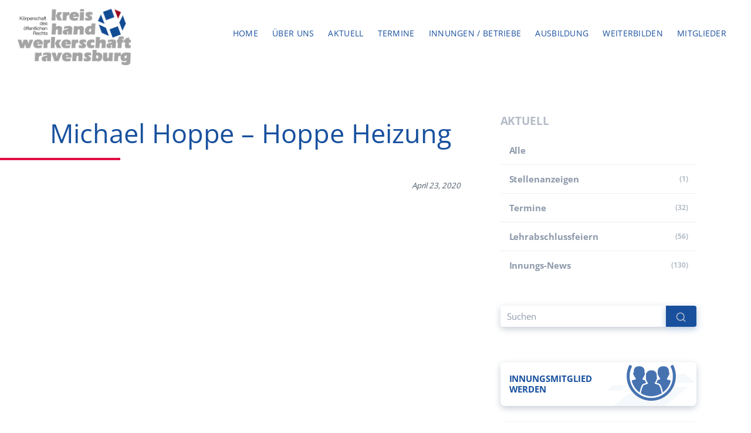

--- FILE ---
content_type: text/html; charset=UTF-8
request_url: https://kreishandwerkerschaft-rv.de/company/michael-hoppe/
body_size: 16289
content:
<!DOCTYPE html>
<html lang="de">
<head>
  <meta name="wpscanio-510" content="1yMhEHXX8EQC1WYM8sFsqZKq8VCnFufG"/>
  <meta http-equiv="content-type" content="text/html; charset=UTF-8">
  <meta http-equiv="X-UA-Compatible" content="IE=edge">
  <meta name="viewport" content="width=device-width, initial-scale=1">
  <link rel="pingback" href="https://kreishandwerkerschaft-rv.de/xmlrpc.php"/>

  <link rel="apple-touch-icon" sizes="57x57" href="https://kreishandwerkerschaft-rv.de/wp-content/themes/khs-ravensburg/dist/img/favicon/apple-icon-57x57.png">
  <link rel="apple-touch-icon" sizes="60x60" href="https://kreishandwerkerschaft-rv.de/wp-content/themes/khs-ravensburg/dist/img/favicon/apple-icon-60x60.png">
  <link rel="apple-touch-icon" sizes="72x72" href="https://kreishandwerkerschaft-rv.de/wp-content/themes/khs-ravensburg/dist/img/favicon/apple-icon-72x72.png">
  <link rel="apple-touch-icon" sizes="76x76" href="https://kreishandwerkerschaft-rv.de/wp-content/themes/khs-ravensburg/dist/img/favicon/apple-icon-76x76.png">
  <link rel="apple-touch-icon" sizes="114x114" href="https://kreishandwerkerschaft-rv.de/wp-content/themes/khs-ravensburg/dist/img/favicon/apple-icon-114x114.png">
  <link rel="apple-touch-icon" sizes="120x120" href="https://kreishandwerkerschaft-rv.de/wp-content/themes/khs-ravensburg/dist/img/favicon/apple-icon-120x120.png">
  <link rel="apple-touch-icon" sizes="144x144" href="https://kreishandwerkerschaft-rv.de/wp-content/themes/khs-ravensburg/dist/img/favicon/apple-icon-144x144.png">
  <link rel="apple-touch-icon" sizes="152x152" href="https://kreishandwerkerschaft-rv.de/wp-content/themes/khs-ravensburg/dist/img/favicon/apple-icon-152x152.png">
  <link rel="apple-touch-icon" sizes="180x180" href="https://kreishandwerkerschaft-rv.de/wp-content/themes/khs-ravensburg/dist/img/favicon/apple-icon-180x180.png">
  <link rel="icon" type="image/png" sizes="192x192" href="https://kreishandwerkerschaft-rv.de/wp-content/themes/khs-ravensburg/dist/img/favicon/android-icon-192x192.png">
  <link rel="icon" type="image/png" sizes="32x32" href="https://kreishandwerkerschaft-rv.de/wp-content/themes/khs-ravensburg/dist/img/favicon/favicon-32x32.png">
  <link rel="icon" type="image/png" sizes="96x96" href="https://kreishandwerkerschaft-rv.de/wp-content/themes/khs-ravensburg/dist/img/favicon/favicon-96x96.png">
  <link rel="icon" type="image/png" sizes="16x16" href="https://kreishandwerkerschaft-rv.de/wp-content/themes/khs-ravensburg/dist/img/favicon/favicon-16x16.png">
  <!--  <link rel="manifest" href="--><!--/favicon/manifest.json">-->
  <meta name="msapplication-TileColor" content="#18509E">
  <meta name="msapplication-TileImage" content="https://kreishandwerkerschaft-rv.de/wp-content/themes/khs-ravensburg/dist/img/favicon/ms-icon-144x144.png">
  <meta name="theme-color" content="#18509E">
  <!--  <link href="https://fonts.googleapis.com/css2?family=Open+Sans:wght@300;400;700&display=swap" rel="stylesheet">-->
  <style>
		/* open-sans-300 - latin */
		@font-face {
			font-family: 'Open Sans';
			font-style: normal;
			font-weight: 300;
			src: url('https://kreishandwerkerschaft-rv.de/wp-content/themes/khs-ravensburg/assets/fonts/open-sans-v34-latin-300.eot'); /* IE9 Compat Modes */
			src: local(''),
			url('https://kreishandwerkerschaft-rv.de/wp-content/themes/khs-ravensburg/assets/fonts/open-sans-v34-latin-300.eot?#iefix') format('embedded-opentype'), /* IE6-IE8 */ url('https://kreishandwerkerschaft-rv.de/wp-content/themes/khs-ravensburg/assets/fonts/open-sans-v34-latin-300.woff2') format('woff2'), /* Super Modern Browsers */ url('https://kreishandwerkerschaft-rv.de/wp-content/themes/khs-ravensburg/assets/fonts/open-sans-v34-latin-300.woff') format('woff'), /* Modern Browsers */ url('https://kreishandwerkerschaft-rv.de/wp-content/themes/khs-ravensburg/assets/fonts/open-sans-v34-latin-300.ttf') format('truetype'), /* Safari, Android, iOS */ url('https://kreishandwerkerschaft-rv.de/wp-content/themes/khs-ravensburg/assets/fonts/open-sans-v34-latin-300.svg#OpenSans') format('svg'); /* Legacy iOS */
		}
		/* open-sans-regular - latin */
		@font-face {
			font-family: 'Open Sans';
			font-style: normal;
			font-weight: 400;
			src: url('https://kreishandwerkerschaft-rv.de/wp-content/themes/khs-ravensburg/assets/fonts/open-sans-v34-latin-regular.eot'); /* IE9 Compat Modes */
			src: local(''),
			url('https://kreishandwerkerschaft-rv.de/wp-content/themes/khs-ravensburg/assets/fonts/open-sans-v34-latin-regular.eot?#iefix') format('embedded-opentype'), /* IE6-IE8 */ url('https://kreishandwerkerschaft-rv.de/wp-content/themes/khs-ravensburg/assets/fonts/open-sans-v34-latin-regular.woff2') format('woff2'), /* Super Modern Browsers */ url('https://kreishandwerkerschaft-rv.de/wp-content/themes/khs-ravensburg/assets/fonts/open-sans-v34-latin-regular.woff') format('woff'), /* Modern Browsers */ url('https://kreishandwerkerschaft-rv.de/wp-content/themes/khs-ravensburg/assets/fonts/open-sans-v34-latin-regular.ttf') format('truetype'), /* Safari, Android, iOS */ url('https://kreishandwerkerschaft-rv.de/wp-content/themes/khs-ravensburg/assets/fonts/open-sans-v34-latin-regular.svg#OpenSans') format('svg'); /* Legacy iOS */
		}
		/* open-sans-700 - latin */
		@font-face {
			font-family: 'Open Sans';
			font-style: normal;
			font-weight: 700;
			src: url('https://kreishandwerkerschaft-rv.de/wp-content/themes/khs-ravensburg/assets/fonts/open-sans-v34-latin-700.eot'); /* IE9 Compat Modes */
			src: local(''),
			url('https://kreishandwerkerschaft-rv.de/wp-content/themes/khs-ravensburg/assets/fonts/open-sans-v34-latin-700.eot?#iefix') format('embedded-opentype'), /* IE6-IE8 */ url('https://kreishandwerkerschaft-rv.de/wp-content/themes/khs-ravensburg/assets/fonts/open-sans-v34-latin-700.woff2') format('woff2'), /* Super Modern Browsers */ url('https://kreishandwerkerschaft-rv.de/wp-content/themes/khs-ravensburg/assets/fonts/open-sans-v34-latin-700.woff') format('woff'), /* Modern Browsers */ url('https://kreishandwerkerschaft-rv.de/wp-content/themes/khs-ravensburg/assets/fonts/open-sans-v34-latin-700.ttf') format('truetype'), /* Safari, Android, iOS */ url('https://kreishandwerkerschaft-rv.de/wp-content/themes/khs-ravensburg/assets/fonts/open-sans-v34-latin-700.svg#OpenSans') format('svg'); /* Legacy iOS */
		}
  </style>
  <!--  <script src="https://ajax.googleapis.com/ajax/libs/webfont/1.6.26/webfont.js"></script>-->
  <!--  <script>-->
  <!--		WebFont.load({-->
  <!--			google: {-->
  <!--				families: ['Open Sans']-->
  <!--			}-->
  <!--		})-->
  <!--  </script>-->
  <title>Michael Hoppe - Hoppe Heizung - Kreishandwerkerschaft Ravensburg</title>

<!-- The SEO Framework von Sybre Waaijer -->
<meta name="robots" content="max-snippet:-1,max-image-preview:standard,max-video-preview:-1" />
<link rel="canonical" href="https://kreishandwerkerschaft-rv.de/company/michael-hoppe/" />
<meta property="og:type" content="article" />
<meta property="og:locale" content="de_DE" />
<meta property="og:site_name" content="Kreishandwerkerschaft Ravensburg" />
<meta property="og:title" content="Michael Hoppe - Hoppe Heizung" />
<meta property="og:url" content="https://kreishandwerkerschaft-rv.de/company/michael-hoppe/" />
<meta property="article:published_time" content="2020-04-23T13:54:14+00:00" />
<meta property="article:modified_time" content="2025-11-13T13:29:59+00:00" />
<meta name="twitter:card" content="summary_large_image" />
<meta name="twitter:title" content="Michael Hoppe - Hoppe Heizung" />
<script type="application/ld+json">{"@context":"https://schema.org","@graph":[{"@type":"WebSite","@id":"https://kreishandwerkerschaft-rv.de/#/schema/WebSite","url":"https://kreishandwerkerschaft-rv.de/","name":"Kreishandwerkerschaft Ravensburg","inLanguage":"de","potentialAction":{"@type":"SearchAction","target":{"@type":"EntryPoint","urlTemplate":"https://kreishandwerkerschaft-rv.de/search/{search_term_string}/"},"query-input":"required name=search_term_string"},"publisher":{"@type":"Organization","@id":"https://kreishandwerkerschaft-rv.de/#/schema/Organization","name":"Kreishandwerkerschaft Ravensburg","url":"https://kreishandwerkerschaft-rv.de/"}},{"@type":"WebPage","@id":"https://kreishandwerkerschaft-rv.de/company/michael-hoppe/","url":"https://kreishandwerkerschaft-rv.de/company/michael-hoppe/","name":"Michael Hoppe - Hoppe Heizung - Kreishandwerkerschaft Ravensburg","inLanguage":"de","isPartOf":{"@id":"https://kreishandwerkerschaft-rv.de/#/schema/WebSite"},"breadcrumb":{"@type":"BreadcrumbList","@id":"https://kreishandwerkerschaft-rv.de/#/schema/BreadcrumbList","itemListElement":[{"@type":"ListItem","position":1,"item":"https://kreishandwerkerschaft-rv.de/","name":"Kreishandwerkerschaft Ravensburg"},{"@type":"ListItem","position":2,"item":"https://kreishandwerkerschaft-rv.de/company/","name":"Archiv: Unternehmen"},{"@type":"ListItem","position":3,"item":"https://kreishandwerkerschaft-rv.de/innung/sanitaer-heizung-klima-innung-ravensburg/","name":"Innung: Sanitär-Heizung-Klima-Innung Ravensburg"},{"@type":"ListItem","position":4,"name":"Michael Hoppe - Hoppe Heizung"}]},"potentialAction":{"@type":"ReadAction","target":"https://kreishandwerkerschaft-rv.de/company/michael-hoppe/"},"datePublished":"2020-04-23T13:54:14+00:00","dateModified":"2025-11-13T13:29:59+00:00","author":{"@type":"Person","@id":"https://kreishandwerkerschaft-rv.de/#/schema/Person/317c70ae8c0b8ac24db472778c081b8e","name":"formfabrik"}}]}</script>
<!-- / The SEO Framework von Sybre Waaijer | 7.59ms meta | 1.72ms boot -->

<link rel='dns-prefetch' href='//ajax.googleapis.com' />
<link rel="alternate" title="oEmbed (JSON)" type="application/json+oembed" href="https://kreishandwerkerschaft-rv.de/wp-json/oembed/1.0/embed?url=https%3A%2F%2Fkreishandwerkerschaft-rv.de%2Fcompany%2Fmichael-hoppe%2F" />
<link rel="alternate" title="oEmbed (XML)" type="text/xml+oembed" href="https://kreishandwerkerschaft-rv.de/wp-json/oembed/1.0/embed?url=https%3A%2F%2Fkreishandwerkerschaft-rv.de%2Fcompany%2Fmichael-hoppe%2F&#038;format=xml" />
<style id='wp-img-auto-sizes-contain-inline-css' type='text/css'>
img:is([sizes=auto i],[sizes^="auto," i]){contain-intrinsic-size:3000px 1500px}
/*# sourceURL=wp-img-auto-sizes-contain-inline-css */
</style>
<style id='wp-block-library-inline-css' type='text/css'>
:root{--wp-block-synced-color:#7a00df;--wp-block-synced-color--rgb:122,0,223;--wp-bound-block-color:var(--wp-block-synced-color);--wp-editor-canvas-background:#ddd;--wp-admin-theme-color:#007cba;--wp-admin-theme-color--rgb:0,124,186;--wp-admin-theme-color-darker-10:#006ba1;--wp-admin-theme-color-darker-10--rgb:0,107,160.5;--wp-admin-theme-color-darker-20:#005a87;--wp-admin-theme-color-darker-20--rgb:0,90,135;--wp-admin-border-width-focus:2px}@media (min-resolution:192dpi){:root{--wp-admin-border-width-focus:1.5px}}.wp-element-button{cursor:pointer}:root .has-very-light-gray-background-color{background-color:#eee}:root .has-very-dark-gray-background-color{background-color:#313131}:root .has-very-light-gray-color{color:#eee}:root .has-very-dark-gray-color{color:#313131}:root .has-vivid-green-cyan-to-vivid-cyan-blue-gradient-background{background:linear-gradient(135deg,#00d084,#0693e3)}:root .has-purple-crush-gradient-background{background:linear-gradient(135deg,#34e2e4,#4721fb 50%,#ab1dfe)}:root .has-hazy-dawn-gradient-background{background:linear-gradient(135deg,#faaca8,#dad0ec)}:root .has-subdued-olive-gradient-background{background:linear-gradient(135deg,#fafae1,#67a671)}:root .has-atomic-cream-gradient-background{background:linear-gradient(135deg,#fdd79a,#004a59)}:root .has-nightshade-gradient-background{background:linear-gradient(135deg,#330968,#31cdcf)}:root .has-midnight-gradient-background{background:linear-gradient(135deg,#020381,#2874fc)}:root{--wp--preset--font-size--normal:16px;--wp--preset--font-size--huge:42px}.has-regular-font-size{font-size:1em}.has-larger-font-size{font-size:2.625em}.has-normal-font-size{font-size:var(--wp--preset--font-size--normal)}.has-huge-font-size{font-size:var(--wp--preset--font-size--huge)}.has-text-align-center{text-align:center}.has-text-align-left{text-align:left}.has-text-align-right{text-align:right}.has-fit-text{white-space:nowrap!important}#end-resizable-editor-section{display:none}.aligncenter{clear:both}.items-justified-left{justify-content:flex-start}.items-justified-center{justify-content:center}.items-justified-right{justify-content:flex-end}.items-justified-space-between{justify-content:space-between}.screen-reader-text{border:0;clip-path:inset(50%);height:1px;margin:-1px;overflow:hidden;padding:0;position:absolute;width:1px;word-wrap:normal!important}.screen-reader-text:focus{background-color:#ddd;clip-path:none;color:#444;display:block;font-size:1em;height:auto;left:5px;line-height:normal;padding:15px 23px 14px;text-decoration:none;top:5px;width:auto;z-index:100000}html :where(.has-border-color){border-style:solid}html :where([style*=border-top-color]){border-top-style:solid}html :where([style*=border-right-color]){border-right-style:solid}html :where([style*=border-bottom-color]){border-bottom-style:solid}html :where([style*=border-left-color]){border-left-style:solid}html :where([style*=border-width]){border-style:solid}html :where([style*=border-top-width]){border-top-style:solid}html :where([style*=border-right-width]){border-right-style:solid}html :where([style*=border-bottom-width]){border-bottom-style:solid}html :where([style*=border-left-width]){border-left-style:solid}html :where(img[class*=wp-image-]){height:auto;max-width:100%}:where(figure){margin:0 0 1em}html :where(.is-position-sticky){--wp-admin--admin-bar--position-offset:var(--wp-admin--admin-bar--height,0px)}@media screen and (max-width:600px){html :where(.is-position-sticky){--wp-admin--admin-bar--position-offset:0px}}

/*# sourceURL=wp-block-library-inline-css */
</style><style id='global-styles-inline-css' type='text/css'>
:root{--wp--preset--aspect-ratio--square: 1;--wp--preset--aspect-ratio--4-3: 4/3;--wp--preset--aspect-ratio--3-4: 3/4;--wp--preset--aspect-ratio--3-2: 3/2;--wp--preset--aspect-ratio--2-3: 2/3;--wp--preset--aspect-ratio--16-9: 16/9;--wp--preset--aspect-ratio--9-16: 9/16;--wp--preset--color--black: #000000;--wp--preset--color--cyan-bluish-gray: #abb8c3;--wp--preset--color--white: #fff;--wp--preset--color--pale-pink: #f78da7;--wp--preset--color--vivid-red: #cf2e2e;--wp--preset--color--luminous-vivid-orange: #ff6900;--wp--preset--color--luminous-vivid-amber: #fcb900;--wp--preset--color--light-green-cyan: #7bdcb5;--wp--preset--color--vivid-green-cyan: #00d084;--wp--preset--color--pale-cyan-blue: #8ed1fc;--wp--preset--color--vivid-cyan-blue: #0693e3;--wp--preset--color--vivid-purple: #9b51e0;--wp--preset--color--primary: #18509E;--wp--preset--color--secondary: #E20E41;--wp--preset--color--gray-light: #F6F7F8;--wp--preset--color--gray-medium: #8e9aab;--wp--preset--color--gray-dark: #4E5968;--wp--preset--gradient--vivid-cyan-blue-to-vivid-purple: linear-gradient(135deg,rgb(6,147,227) 0%,rgb(155,81,224) 100%);--wp--preset--gradient--light-green-cyan-to-vivid-green-cyan: linear-gradient(135deg,rgb(122,220,180) 0%,rgb(0,208,130) 100%);--wp--preset--gradient--luminous-vivid-amber-to-luminous-vivid-orange: linear-gradient(135deg,rgb(252,185,0) 0%,rgb(255,105,0) 100%);--wp--preset--gradient--luminous-vivid-orange-to-vivid-red: linear-gradient(135deg,rgb(255,105,0) 0%,rgb(207,46,46) 100%);--wp--preset--gradient--very-light-gray-to-cyan-bluish-gray: linear-gradient(135deg,rgb(238,238,238) 0%,rgb(169,184,195) 100%);--wp--preset--gradient--cool-to-warm-spectrum: linear-gradient(135deg,rgb(74,234,220) 0%,rgb(151,120,209) 20%,rgb(207,42,186) 40%,rgb(238,44,130) 60%,rgb(251,105,98) 80%,rgb(254,248,76) 100%);--wp--preset--gradient--blush-light-purple: linear-gradient(135deg,rgb(255,206,236) 0%,rgb(152,150,240) 100%);--wp--preset--gradient--blush-bordeaux: linear-gradient(135deg,rgb(254,205,165) 0%,rgb(254,45,45) 50%,rgb(107,0,62) 100%);--wp--preset--gradient--luminous-dusk: linear-gradient(135deg,rgb(255,203,112) 0%,rgb(199,81,192) 50%,rgb(65,88,208) 100%);--wp--preset--gradient--pale-ocean: linear-gradient(135deg,rgb(255,245,203) 0%,rgb(182,227,212) 50%,rgb(51,167,181) 100%);--wp--preset--gradient--electric-grass: linear-gradient(135deg,rgb(202,248,128) 0%,rgb(113,206,126) 100%);--wp--preset--gradient--midnight: linear-gradient(135deg,rgb(2,3,129) 0%,rgb(40,116,252) 100%);--wp--preset--font-size--small: 13px;--wp--preset--font-size--medium: 20px;--wp--preset--font-size--large: 36px;--wp--preset--font-size--x-large: 42px;--wp--preset--spacing--20: 0.44rem;--wp--preset--spacing--30: 0.67rem;--wp--preset--spacing--40: 1rem;--wp--preset--spacing--50: 1.5rem;--wp--preset--spacing--60: 2.25rem;--wp--preset--spacing--70: 3.38rem;--wp--preset--spacing--80: 5.06rem;--wp--preset--shadow--natural: 6px 6px 9px rgba(0, 0, 0, 0.2);--wp--preset--shadow--deep: 12px 12px 50px rgba(0, 0, 0, 0.4);--wp--preset--shadow--sharp: 6px 6px 0px rgba(0, 0, 0, 0.2);--wp--preset--shadow--outlined: 6px 6px 0px -3px rgb(255, 255, 255), 6px 6px rgb(0, 0, 0);--wp--preset--shadow--crisp: 6px 6px 0px rgb(0, 0, 0);}:where(.is-layout-flex){gap: 0.5em;}:where(.is-layout-grid){gap: 0.5em;}body .is-layout-flex{display: flex;}.is-layout-flex{flex-wrap: wrap;align-items: center;}.is-layout-flex > :is(*, div){margin: 0;}body .is-layout-grid{display: grid;}.is-layout-grid > :is(*, div){margin: 0;}:where(.wp-block-columns.is-layout-flex){gap: 2em;}:where(.wp-block-columns.is-layout-grid){gap: 2em;}:where(.wp-block-post-template.is-layout-flex){gap: 1.25em;}:where(.wp-block-post-template.is-layout-grid){gap: 1.25em;}.has-black-color{color: var(--wp--preset--color--black) !important;}.has-cyan-bluish-gray-color{color: var(--wp--preset--color--cyan-bluish-gray) !important;}.has-white-color{color: var(--wp--preset--color--white) !important;}.has-pale-pink-color{color: var(--wp--preset--color--pale-pink) !important;}.has-vivid-red-color{color: var(--wp--preset--color--vivid-red) !important;}.has-luminous-vivid-orange-color{color: var(--wp--preset--color--luminous-vivid-orange) !important;}.has-luminous-vivid-amber-color{color: var(--wp--preset--color--luminous-vivid-amber) !important;}.has-light-green-cyan-color{color: var(--wp--preset--color--light-green-cyan) !important;}.has-vivid-green-cyan-color{color: var(--wp--preset--color--vivid-green-cyan) !important;}.has-pale-cyan-blue-color{color: var(--wp--preset--color--pale-cyan-blue) !important;}.has-vivid-cyan-blue-color{color: var(--wp--preset--color--vivid-cyan-blue) !important;}.has-vivid-purple-color{color: var(--wp--preset--color--vivid-purple) !important;}.has-black-background-color{background-color: var(--wp--preset--color--black) !important;}.has-cyan-bluish-gray-background-color{background-color: var(--wp--preset--color--cyan-bluish-gray) !important;}.has-white-background-color{background-color: var(--wp--preset--color--white) !important;}.has-pale-pink-background-color{background-color: var(--wp--preset--color--pale-pink) !important;}.has-vivid-red-background-color{background-color: var(--wp--preset--color--vivid-red) !important;}.has-luminous-vivid-orange-background-color{background-color: var(--wp--preset--color--luminous-vivid-orange) !important;}.has-luminous-vivid-amber-background-color{background-color: var(--wp--preset--color--luminous-vivid-amber) !important;}.has-light-green-cyan-background-color{background-color: var(--wp--preset--color--light-green-cyan) !important;}.has-vivid-green-cyan-background-color{background-color: var(--wp--preset--color--vivid-green-cyan) !important;}.has-pale-cyan-blue-background-color{background-color: var(--wp--preset--color--pale-cyan-blue) !important;}.has-vivid-cyan-blue-background-color{background-color: var(--wp--preset--color--vivid-cyan-blue) !important;}.has-vivid-purple-background-color{background-color: var(--wp--preset--color--vivid-purple) !important;}.has-black-border-color{border-color: var(--wp--preset--color--black) !important;}.has-cyan-bluish-gray-border-color{border-color: var(--wp--preset--color--cyan-bluish-gray) !important;}.has-white-border-color{border-color: var(--wp--preset--color--white) !important;}.has-pale-pink-border-color{border-color: var(--wp--preset--color--pale-pink) !important;}.has-vivid-red-border-color{border-color: var(--wp--preset--color--vivid-red) !important;}.has-luminous-vivid-orange-border-color{border-color: var(--wp--preset--color--luminous-vivid-orange) !important;}.has-luminous-vivid-amber-border-color{border-color: var(--wp--preset--color--luminous-vivid-amber) !important;}.has-light-green-cyan-border-color{border-color: var(--wp--preset--color--light-green-cyan) !important;}.has-vivid-green-cyan-border-color{border-color: var(--wp--preset--color--vivid-green-cyan) !important;}.has-pale-cyan-blue-border-color{border-color: var(--wp--preset--color--pale-cyan-blue) !important;}.has-vivid-cyan-blue-border-color{border-color: var(--wp--preset--color--vivid-cyan-blue) !important;}.has-vivid-purple-border-color{border-color: var(--wp--preset--color--vivid-purple) !important;}.has-vivid-cyan-blue-to-vivid-purple-gradient-background{background: var(--wp--preset--gradient--vivid-cyan-blue-to-vivid-purple) !important;}.has-light-green-cyan-to-vivid-green-cyan-gradient-background{background: var(--wp--preset--gradient--light-green-cyan-to-vivid-green-cyan) !important;}.has-luminous-vivid-amber-to-luminous-vivid-orange-gradient-background{background: var(--wp--preset--gradient--luminous-vivid-amber-to-luminous-vivid-orange) !important;}.has-luminous-vivid-orange-to-vivid-red-gradient-background{background: var(--wp--preset--gradient--luminous-vivid-orange-to-vivid-red) !important;}.has-very-light-gray-to-cyan-bluish-gray-gradient-background{background: var(--wp--preset--gradient--very-light-gray-to-cyan-bluish-gray) !important;}.has-cool-to-warm-spectrum-gradient-background{background: var(--wp--preset--gradient--cool-to-warm-spectrum) !important;}.has-blush-light-purple-gradient-background{background: var(--wp--preset--gradient--blush-light-purple) !important;}.has-blush-bordeaux-gradient-background{background: var(--wp--preset--gradient--blush-bordeaux) !important;}.has-luminous-dusk-gradient-background{background: var(--wp--preset--gradient--luminous-dusk) !important;}.has-pale-ocean-gradient-background{background: var(--wp--preset--gradient--pale-ocean) !important;}.has-electric-grass-gradient-background{background: var(--wp--preset--gradient--electric-grass) !important;}.has-midnight-gradient-background{background: var(--wp--preset--gradient--midnight) !important;}.has-small-font-size{font-size: var(--wp--preset--font-size--small) !important;}.has-medium-font-size{font-size: var(--wp--preset--font-size--medium) !important;}.has-large-font-size{font-size: var(--wp--preset--font-size--large) !important;}.has-x-large-font-size{font-size: var(--wp--preset--font-size--x-large) !important;}
/*# sourceURL=global-styles-inline-css */
</style>

<style id='classic-theme-styles-inline-css' type='text/css'>
/*! This file is auto-generated */
.wp-block-button__link{color:#fff;background-color:#32373c;border-radius:9999px;box-shadow:none;text-decoration:none;padding:calc(.667em + 2px) calc(1.333em + 2px);font-size:1.125em}.wp-block-file__button{background:#32373c;color:#fff;text-decoration:none}
/*# sourceURL=/wp-includes/css/classic-themes.min.css */
</style>
<link rel='stylesheet' id='lbwps-styles-photoswipe5-main-css' href='https://kreishandwerkerschaft-rv.de/wp-content/plugins/lightbox-photoswipe/assets/ps5/styles/main.css?ver=5.8.2' type='text/css' media='all' />
<link rel='stylesheet' id='dashicons-css' href='https://kreishandwerkerschaft-rv.de/wp-includes/css/dashicons.min.css?ver=6.9' type='text/css' media='all' />
<link rel='stylesheet' id='rmp-menu-styles-css' href='https://kreishandwerkerschaft-rv.de/wp-content/uploads/rmp-menu/css/rmp-menu.css?ver=901' type='text/css' media='all' />
<link rel='stylesheet' id='ff-css0-css' href='https://kreishandwerkerschaft-rv.de/wp-content/themes/khs-ravensburg/dist/css/style.min.css?ver=1769068314' type='text/css' media='all' />
<link rel='stylesheet' id='cf7cf-style-css' href='https://kreishandwerkerschaft-rv.de/wp-content/plugins/cf7-conditional-fields/style.css?ver=2.6.7' type='text/css' media='all' />
<link rel="https://api.w.org/" href="https://kreishandwerkerschaft-rv.de/wp-json/" /><link rel="alternate" title="JSON" type="application/json" href="https://kreishandwerkerschaft-rv.de/wp-json/wp/v2/company/763" /><!-- Analytics by WP Statistics - https://wp-statistics.com -->
</head>
<body class="wp-singular company-template-default single single-company postid-763 wp-embed-responsive wp-theme-khs-ravensburg" data-spy="scroll" data-etarget="mainNavbar" data-offset="200">
<!--<div class="ff-preloader">-->
<!--  <div class="logo"></div>-->
<!--  <div class="spinner"></div>-->
<!--</div>-->


<!--<div class="main-wrapper">-->
<header id="header">
  <nav id="mainNavbar" class="navbar navbar-toggleable-md">
    <div class="container-fluid">
      <a class="navbar-brand" href="https://kreishandwerkerschaft-rv.de/">
        <img src="https://kreishandwerkerschaft-rv.de/wp-content/themes/khs-ravensburg/dist/img/logo.png"
            alt="Kreishandwerkerschaft Ravensburg &mdash; "/>
      </a>
      <ul id="menu-nested-pages" class="nav navbar-nav float-md-right d-none d-lg-flex"><li id="menu-item-1111" class="menu-item menu-item-type-post_type menu-item-object-page menu-item-home menu-item-1111  nav-item"><a title="Home" class=" nav-link" href="https://kreishandwerkerschaft-rv.de/">Home</a></li>
<li id="menu-item-1112" class="menu-item menu-item-type-post_type menu-item-object-page menu-item-has-children menu-item-1112  nav-item"><a title="Über uns" class=" nav-link" href="https://kreishandwerkerschaft-rv.de/wir-ueber-uns/">Über uns</a>
<div class="dropdown-menu" aria-labelledby="menu-item-1112">
<a title="Daten &#038; Fakten" class="dropdown-item" href="https://kreishandwerkerschaft-rv.de/wir-ueber-uns/daten-fakten/">Daten &#038; Fakten</a>
<a title="Vorstand" class="dropdown-item" href="https://kreishandwerkerschaft-rv.de/wir-ueber-uns/vorstand/">Vorstand</a>
<a title="Ansprechpartner" class="dropdown-item" href="https://kreishandwerkerschaft-rv.de/wir-ueber-uns/ansprechpartner/">Ansprechpartner</a>
<a title="Jahresbericht" class="dropdown-item" href="https://kreishandwerkerschaft-rv.de/wir-ueber-uns/jahresbericht/">Jahresbericht</a>
<a title="Partner" class="dropdown-item" href="https://kreishandwerkerschaft-rv.de/wir-ueber-uns/partner/">Partner</a>
<a title="Presse" class="dropdown-item" href="https://kreishandwerkerschaft-rv.de/wir-ueber-uns/presse/">Presse</a>
</div>
</li>
<li id="menu-item-1113" class="menu-item menu-item-type-post_type menu-item-object-page current_page_parent menu-item-1113  nav-item"><a title="Aktuell" class=" nav-link" href="https://kreishandwerkerschaft-rv.de/aktuelles/">Aktuell</a></li>
<li id="menu-item-1364" class="menu-item menu-item-type-taxonomy menu-item-object-category menu-item-1364  nav-item"><a title="Termine" class=" nav-link" href="https://kreishandwerkerschaft-rv.de/aktuelles/kategorie/termine/">Termine</a></li>
<li id="menu-item-1114" class="menu-item menu-item-type-post_type menu-item-object-page menu-item-1114  nav-item"><a title="Innungen / Betriebe" class=" nav-link" href="https://kreishandwerkerschaft-rv.de/innungen-betriebe/">Innungen / Betriebe</a></li>
<li id="menu-item-1139" class="menu-item menu-item-type-post_type menu-item-object-page menu-item-has-children menu-item-1139  nav-item"><a title="Ausbildung" class=" nav-link" href="https://kreishandwerkerschaft-rv.de/ausbildung/">Ausbildung</a>
<div class="dropdown-menu" aria-labelledby="menu-item-1139">
<a title="Bäcker/in und Fachverkäufer/in im Lebensmittelhandwerk FR Bäckerei" class="dropdown-item" href="https://kreishandwerkerschaft-rv.de/ausbildung/baecker-in-und-fachverkaeufer-in-im-lebensmittelhandwerk-fr-baeckerei/">Bäcker/in und Fachverkäufer/in im Lebensmittelhandwerk FR Bäckerei</a>
<a title="Beton- und Stahl­beton­bauer/in" class="dropdown-item" href="https://kreishandwerkerschaft-rv.de/ausbildung/beton-und-stahlbetonbauer-in/">Beton- und Stahl­beton­bauer/in</a>
<a title="Dachdecker/in" class="dropdown-item" href="https://kreishandwerkerschaft-rv.de/ausbildung/dachdecker-in/">Dachdecker/in</a>
<a title="Elektroniker/in" class="dropdown-item" href="https://kreishandwerkerschaft-rv.de/ausbildung/elektroniker-in/">Elektroniker/in</a>
<a title="Feinwerkmechaniker/in" class="dropdown-item" href="https://kreishandwerkerschaft-rv.de/ausbildung/feinwerkmechaniker-in/">Feinwerkmechaniker/in</a>
<a title="Fleischer/in und Fachverkäufer/in im Lebensmittelhandwerk FR Fleischerei" class="dropdown-item" href="https://kreishandwerkerschaft-rv.de/ausbildung/fleischer-in-und-fachverkaufer-in-im-lebensmittelhandwerk-fr-fleischerei/">Fleischer/in und Fachverkäufer/in im Lebensmittelhandwerk FR Fleischerei</a>
<a title="Friseur/in" class="dropdown-item" href="https://kreishandwerkerschaft-rv.de/ausbildung/friseur-in/">Friseur/in</a>
<a title="Glaser/in" class="dropdown-item" href="https://kreishandwerkerschaft-rv.de/ausbildung/glaser-in/">Glaser/in</a>
<a title="Karosserie- und Fahrzeugbaumechaniker/in" class="dropdown-item" href="https://kreishandwerkerschaft-rv.de/ausbildung/karosserie-und-fahrzeugbaumechaniker-in/">Karosserie- und Fahrzeugbaumechaniker/in</a>
<a title="Kfz-Mechatroniker/in" class="dropdown-item" href="https://kreishandwerkerschaft-rv.de/ausbildung/kfz-mechtroniker-in/">Kfz-Mechatroniker/in</a>
<a title="Automobilkaufmann/frau" class="dropdown-item" href="https://kreishandwerkerschaft-rv.de/ausbildung/automobilkaufmann-frau/">Automobilkaufmann/frau</a>
<a title="Konditor/in und Fachverkäufer/in im Lebensmittelhandwerk FR Konditorei" class="dropdown-item" href="https://kreishandwerkerschaft-rv.de/ausbildung/konditor-in-und-fachverkaufer-in-im-lebensmittelhandwerk-fr-konditorei/">Konditor/in und Fachverkäufer/in im Lebensmittelhandwerk FR Konditorei</a>
<a title="Land- und Bau­maschinen­mecha­troniker/in" class="dropdown-item" href="https://kreishandwerkerschaft-rv.de/ausbildung/land-und-baumaschinenmechatroniker-in/">Land- und Bau­maschinen­mecha­troniker/in</a>
<a title="Maler/in- und Lackierer/in und Fahrzeuglackierer/in" class="dropdown-item" href="https://kreishandwerkerschaft-rv.de/ausbildung/maler-und-lackierer-in-und-fahrzeuglackierer-in/">Maler/in- und Lackierer/in und Fahrzeuglackierer/in</a>
<a title="Maßschneider/in" class="dropdown-item" href="https://kreishandwerkerschaft-rv.de/ausbildung/massschneider-in/">Maßschneider/in</a>
<a title="Maurer/in" class="dropdown-item" href="https://kreishandwerkerschaft-rv.de/ausbildung/maurer-in/">Maurer/in</a>
<a title="Metallbauer/in" class="dropdown-item" href="https://kreishandwerkerschaft-rv.de/ausbildung/metallbauer-in/">Metallbauer/in</a>
<a title="Müller/in" class="dropdown-item" href="https://kreishandwerkerschaft-rv.de/ausbildung/mueller-in/">Müller/in</a>
<a title="Raumausstatter/in" class="dropdown-item" href="https://kreishandwerkerschaft-rv.de/ausbildung/raumausstatter-in/">Raumausstatter/in</a>
<a title="Anlagenmechaniker/in für Sanitär-, Heizungs- und Klimatechnik" class="dropdown-item" href="https://kreishandwerkerschaft-rv.de/ausbildung/anlagenmechaniker-in-fur-sanitar-heizungs-und-klimatechnik/">Anlagenmechaniker/in für Sanitär-, Heizungs- und Klimatechnik</a>
<a title="Klempner/in" class="dropdown-item" href="https://kreishandwerkerschaft-rv.de/ausbildung/klempner-in/">Klempner/in</a>
<a title="Schreiner/in" class="dropdown-item" href="https://kreishandwerkerschaft-rv.de/ausbildung/schreiner-in/">Schreiner/in</a>
<a title="Steinmetz/in und Steinbildhauer/in" class="dropdown-item" href="https://kreishandwerkerschaft-rv.de/ausbildung/steinmetz-in-und-steinbildhauer-in/">Steinmetz/in und Steinbildhauer/in</a>
<a title="Stuckateur/in" class="dropdown-item" href="https://kreishandwerkerschaft-rv.de/ausbildung/stuckateur-in/">Stuckateur/in</a>
<a title="Uhrmacher/in" class="dropdown-item" href="https://kreishandwerkerschaft-rv.de/ausbildung/uhrmacher-in/">Uhrmacher/in</a>
<a title="Zimmerer/in" class="dropdown-item" href="https://kreishandwerkerschaft-rv.de/ausbildung/zimmerer-in/">Zimmerer/in</a>
<a title="Ausbildungsbotschafter/innen" class="dropdown-item" href="https://kreishandwerkerschaft-rv.de/ausbildung/ausbildungsbotschafterinnen/">Ausbildungsbotschafter/innen</a>
</div>
</li>
<li id="menu-item-1494" class="menu-item menu-item-type-post_type menu-item-object-page menu-item-has-children menu-item-1494  nav-item"><a title="Weiterbilden" class=" nav-link" href="https://kreishandwerkerschaft-rv.de/weiterbilden/">Weiterbilden</a>
<div class="dropdown-menu" aria-labelledby="menu-item-1494">
<a title="Seminare" class="dropdown-item" href="https://kreishandwerkerschaft-rv.de/weiterbilden/seminare/">Seminare</a>
<a title="Schulungen" class="dropdown-item" href="https://kreishandwerkerschaft-rv.de/weiterbilden/schulungen/">Schulungen</a>
<a title="Meister-Kurse" class="dropdown-item" href="https://kreishandwerkerschaft-rv.de/weiterbilden/meister-kurse/">Meister-Kurse</a>
</div>
</li>
<li id="menu-item-1380" class="menu-item menu-item-type-post_type menu-item-object-page menu-item-has-children menu-item-1380  nav-item"><a title="Mitglieder" class=" nav-link" href="https://kreishandwerkerschaft-rv.de/mitglieder/">Mitglieder</a>
<div class="dropdown-menu" aria-labelledby="menu-item-1380">
<a title="Innungsmitglied werden" class="dropdown-item" href="https://kreishandwerkerschaft-rv.de/mitglieder/mitglied-werden/">Innungsmitglied werden</a>
<a title="Dokumente" class="dropdown-item" href="https://kreishandwerkerschaft-rv.de/mitglieder/dokumente/">Dokumente</a>
<a title="Innungsenergie" class="dropdown-item" href="https://kreishandwerkerschaft-rv.de/mitglieder/innungsenergie/">Innungsenergie</a>
</div>
</li>
</ul>    </div>
  </nav>
</header>


<div class="container main-container">
  <div class="row main-container-row">
    <div class="col-md-8">
              <article id="post-763" class="post-763 company type-company status-publish hentry innung-sanitaer-heizung-klima-innung-ravensburg innung-zertifizierte-fachbetriebe" role="article" itemscope
                 itemtype="http://schema.org/BlogPosting">
                    <header class="entry-header">
            <h1 class="entry-title">
              Michael Hoppe &#8211; Hoppe Heizung            </h1>
          </header>
          <section class="entry-content">
            <div class="clearfix"></div><div class="postmeta my-5">

  <small class="d-block text-right font-italic">
    April 23, 2020  </small>
    
</div>
          </section>

          
          <footer class="entry-footer">
          </footer>

        </article>
          </div>
    <div id="sidebar" class="col-md-4 p-0">

  <div class="inner px-4">
    
          <div class="widget_recent_entries">
        <h4 class="widgettitle mt-0">Aktuell</h4>
        <ul>
          <li class='cat-item-all'><a href='https://kreishandwerkerschaft-rv.de/aktuelles/'>Alle</a></li>	<li class="cat-item cat-item-63"><a href="https://kreishandwerkerschaft-rv.de/aktuelles/kategorie/stellenanzeigen/">Stellenanzeigen</a> <span>(1)</span>
</li>
	<li class="cat-item cat-item-25"><a href="https://kreishandwerkerschaft-rv.de/aktuelles/kategorie/termine/">Termine</a> <span>(32)</span>
</li>
	<li class="cat-item cat-item-28"><a href="https://kreishandwerkerschaft-rv.de/aktuelles/kategorie/lehrabschlussfeiern/">Lehr­abschluss­feiern</a> <span>(56)</span>
</li>
	<li class="cat-item cat-item-30"><a href="https://kreishandwerkerschaft-rv.de/aktuelles/kategorie/innungs-news/">Innungs-News</a> <span>(130)</span>
</li>
        </ul>
      </div>
    
    <form class="search-form input-group" role="search" method="get" action="https://kreishandwerkerschaft-rv.de/">
  <input type="text" class="form-control search-input" placeholder="Suchen" name="s">
  <span class="input-group-btn">
    <button class="btn btn-primary" type="submit">&nbsp;<i data-feather="search"></i>&nbsp;</button>
  </span>
</form>

<!--    <a class="sidebar-btn sidebar-btn-corona" href="--><!--">-->
<!--      <span>Corona Aktuell</span>-->
<!--    </a>-->

    
          <a class="sidebar-btn sidebar-btn-member" href="https://kreishandwerkerschaft-rv.de/mitglieder/mitglied-werden/">
        <span>Innungsmitglied werden</span>
      </a>
    
          <a class="sidebar-btn sidebar-btn-hwg" href="https://kreishandwerkerschaft-rv.de/handwerker-games/">
        <span>Handwerker Games</span>
      </a>
    
          <a class="sidebar-btn sidebar-btn-tg" href="https://kreishandwerkerschaft-rv.de/turmgespraeche/">
        <span>Turmgespräche</span>
      </a>
    
    
    <p class="mt-5"><strong>Die KHS im Netz:</strong></p>
    <p>
      <a class="social-link" href="https://www.facebook.com/KreishandwerkerschaftRavensburg/" target="_blank">
        <i data-feather="facebook"></i>
      </a>
      <a class="social-link" href="https://www.youtube.com/channel/UCZjN6KCLsH4G3b5ULEOk9kw" target="_blank">
        <i data-feather="youtube"></i>
      </a>
      <a class="social-link" href="https://www.instagram.com/kreishandwerkerschaft.rv/?hl=de/" target="_blank">
        <i data-feather="instagram"></i>
      </a>
    </p>
  </div>

</div>
  </div>
</div>

<footer id="footer">
    <div class="container">
        <div class="row">
            <div class="col-md-12">
                <a class="logo d-inline-block" href="https://kreishandwerkerschaft-rv.de/">
                    <img src="https://kreishandwerkerschaft-rv.de/wp-content/themes/khs-ravensburg/dist/img/logo-footer.png"
                         alt="Kreishandwerkerschaft Ravensburg &mdash; "/>
                </a>
            </div>
        </div>
        <div class="row">
            <div class="col-md-4">
                <p><strong>Kreishandwerkerschaft Ravensburg</strong><br>Zeppelinstr. 16<br>88212 Ravensburg</p>
                <p class="mb-5">
                    <i data-feather="phone"></i> <a href="tel:0751 / 36142-0">0751 / 36142-0</a><br>
                    <i data-feather="printer"></i> 0751 / 36142-40<br>
                    <i data-feather="mail"></i> <a
                            href="mailto:info@kreishandwerkerschaft-rv.de">info@kreishandwerkerschaft-rv.de</a>
                </p>
                <p><strong>Öffnungszeiten</strong><br/></p>
                <p><strong>Montag bis Donnerstag</strong></p>
                <p>
                    07:30 - 12:00 Uhr und<br/>
                    13:30 - 16:30 Uhr
                </p>
                <p><strong>Freitag</strong></p>
                <p class="mb-5">
                    07:30 - 12:30 Uhr<br/>
                    und nach Vereinbarung
                </p>
                <p><strong>Die KHS im Netz:</strong></p>
                <p>
                    <a class="social-link" href="https://www.facebook.com/KreishandwerkerschaftRavensburg/"
                       target="_blank">
                        <i data-feather="facebook"></i>
                    </a>
                    <a class="social-link" href="https://www.youtube.com/channel/UCZjN6KCLsH4G3b5ULEOk9kw"
                       target="_blank">
                        <i data-feather="youtube"></i>
                    </a>
                    <a class="social-link" href="https://www.instagram.com/kreishandwerkerschaft.rv/?hl=de/"
                       target="_blank">
                        <i data-feather="instagram"></i>
                    </a>
                </p>
            </div>
            <div class="col-md-8">
                <div class="row">
                    <div class="col-md-6">
                        <div class="list-pages">
                            <strong class="mb-2">Sitemap</strong>
                            <ul class="footer-links">
                                <li class="page_item page-item-4126"><a href="https://kreishandwerkerschaft-rv.de/corona-aktuell/">Corona-Verordnung</a></li>
<li class="page_item page-item-6694"><a href="https://kreishandwerkerschaft-rv.de/gewinnspiel-2025/">Gewinnspiel 2025</a></li>
<li class="page_item page-item-1104"><a href="https://kreishandwerkerschaft-rv.de/">Home</a></li>
<li class="page_item page-item-1620"><a href="https://kreishandwerkerschaft-rv.de/turmgespraeche/">Turmgespräche</a></li>
<li class="page_item page-item-1655"><a href="https://kreishandwerkerschaft-rv.de/handwerker-games/">Handwerker Games</a></li>
<li class="page_item page-item-1105 page_item_has_children"><a href="https://kreishandwerkerschaft-rv.de/wir-ueber-uns/">Über Uns</a></li>
<li class="page_item page-item-1106 current_page_parent"><a href="https://kreishandwerkerschaft-rv.de/aktuelles/">Aktuell</a></li>
<li class="page_item page-item-1107"><a href="https://kreishandwerkerschaft-rv.de/innungen-betriebe/">Innungen / Betriebe</a></li>
<li class="page_item page-item-1137 page_item_has_children"><a href="https://kreishandwerkerschaft-rv.de/ausbildung/">Ausbildung</a></li>
<li class="page_item page-item-1492 page_item_has_children"><a href="https://kreishandwerkerschaft-rv.de/weiterbilden/">Weiterbilden</a></li>
<li class="page_item page-item-1378 page_item_has_children"><a href="https://kreishandwerkerschaft-rv.de/mitglieder/">Mitglieder</a></li>
<li class="page_item page-item-1865"><a href="https://kreishandwerkerschaft-rv.de/impressum/">Impressum</a></li>
<li class="page_item page-item-1862"><a href="https://kreishandwerkerschaft-rv.de/datenschutz/">Datenschutz</a></li>
<li class="page_item page-item-2050"><a href="https://kreishandwerkerschaft-rv.de/teilnahmebedingungen-weiterbildungen/">Teilnahmebedingungen Weiterbildungen</a></li>
                            </ul>
                        </div>
                        <div class="list-cats">
                            <strong class="d-block mt-4 mb-2">Aktuelles</strong>
                            <ul class="footer-links">
                                <li class='cat-item-all'><a href='https://kreishandwerkerschaft-rv.de/aktuelles/'>Alle</a></li>	<li class="cat-item cat-item-63"><a href="https://kreishandwerkerschaft-rv.de/aktuelles/kategorie/stellenanzeigen/">Stellenanzeigen</a> <span>(1)</span>
</li>
	<li class="cat-item cat-item-25"><a href="https://kreishandwerkerschaft-rv.de/aktuelles/kategorie/termine/">Termine</a> <span>(32)</span>
</li>
	<li class="cat-item cat-item-28"><a href="https://kreishandwerkerschaft-rv.de/aktuelles/kategorie/lehrabschlussfeiern/">Lehr­abschluss­feiern</a> <span>(56)</span>
</li>
	<li class="cat-item cat-item-30"><a href="https://kreishandwerkerschaft-rv.de/aktuelles/kategorie/innungs-news/">Innungs-News</a> <span>(130)</span>
</li>
                            </ul>
                        </div>
                    </div>
                    <div class="col-md-6 footer-links">
                                                <div class="h2 mt-0">
                                                    Zertifizierte Energiefachbetriebe
                                                </div>
                                                <div class="row mb-5">
                                                    <div class="col-md-3 pr-0">
                                                        <div>
                                                            <a href="
                        https://kreishandwerkerschaft-rv.de/innungen-betriebe/?innung=57">
                                                                <img src="
                        https://kreishandwerkerschaft-rv.de/wp-content/themes/khs-ravensburg/dist/img/footer-2.png"
                                                                     alt="Zertifizierter Energiefachbetrieb">
                                                            </a>
                                                            <a href="
                        https://kreishandwerkerschaft-rv.de/innungen-betriebe/?innung=57">
                                                                <img src="
                        https://kreishandwerkerschaft-rv.de/wp-content/themes/khs-ravensburg/dist/img/footer-1.png" alt="Qualitätsnetz Bau">
                                                            </a>
                                                        </div>
                                                    </div>
                                                    <div class="col-md-9">
                                                        <p class="">
                                                            Unsere Zertifizierten Energiefachbetriebe sind speziell
                                                            geschulte Betriebe im
                                                            Bereich
                                                            energetisches Bauen und Sanieren. Zugleich gehören sie alle
                                                            dem Qualitätsnetz Bau
                                                            an.
                                                        </p>
                                                        <a class="btn btn-primary" href="
                        https://kreishandwerkerschaft-rv.de/innungen-betriebe/?innung=57">Betriebe
                                                            anzeigen</a>
                                                    </div>
                                                </div>
                        <div class="h2 mt-5 pt-5">
                            Fachbetriebe “leichter leben”
                        </div>
                        <div class="row">
                            <div class="col-md-3 pr-0">
                                <a href="https://kreishandwerkerschaft-rv.de/innungen-betriebe/?innung=58">
                                    <img src="https://kreishandwerkerschaft-rv.de/wp-content/themes/khs-ravensburg/dist/img/footer-3.png" alt="Wohn- und Lebenskomfort">
                                </a>
                            </div>
                            <div class="col-md-9">
                                <p>
                                    Unsere Fachbetriebe "leichter leben" sind geschult und zertifiziert um älteren
                                    Menschen und Menschen
                                    mit Handicap einen Wohn- und Lebendkomfort für ein aktives Leben in den eigenen vier
                                    Wänden zu
                                    ermöglichen.
                                </p>
                                <a class="btn btn-primary" href="https://kreishandwerkerschaft-rv.de/innungen-betriebe/?innung=58">Betriebe
                                    anzeigen</a>
                            </div>
                        </div>


                    </div>
                </div>
            </div>
        </div>
    </div>
    <div class="footer-bottom">
        <div class="container">
            <div class="row">
                <div class="col-md-6">
                    Copyright 2026 – Kreishandwerkerschaft RV
                </div>
                <div class="col-md-6 text-left text-md-right">
                    <a href="https://kreishandwerkerschaft-rv.de/datenschutz/">Datenschutz</a> –
                    <a href="https://kreishandwerkerschaft-rv.de/impressum/">Impressum</a>
                </div>
            </div>
        </div>
    </div>
</footer>

<!--<script src="https://cdn.jsdelivr.net/npm/proxy-polyfill@0.3.0/proxy.min.js"></script>-->
<!--<script src="https://cdnjs.cloudflare.com/ajax/libs/bluebird/3.3.4/bluebird.min.js"></script>-->
<!--<script src="https://cdn.jsdelivr.net/npm/promise-polyfill@8/dist/polyfill.min.js"></script>-->

<!--<script src="https://cdn.jsdelivr.net/npm/promise-polyfill@8.1.3/lib/index.min.js"></script>-->
<script src="//cdnjs.cloudflare.com/ajax/libs/es6-promise/4.1.1/es6-promise.min.js"></script>

<script nomodule src="https://cdn.jsdelivr.net/gh/alpinejs/alpine@v2.x.x/dist/alpine-ie11.min.js" defer></script>
<script type="module" src="https://cdn.jsdelivr.net/gh/alpinejs/alpine@v2.x.x/dist/alpine.min.js"></script>
<script>

    function globalInitMap() {
        window.gmap = new google.maps.Map(document.getElementById('map'), {
            center: {lat: 47.818947, lng: 9.611436},
            zoom: 8
            // options: {
            // 	gestureHandling: 'greedy'
            // }
        })
    }
</script>

<script type="speculationrules">
{"prefetch":[{"source":"document","where":{"and":[{"href_matches":"/*"},{"not":{"href_matches":["/wp-*.php","/wp-admin/*","/wp-content/uploads/*","/wp-content/*","/wp-content/plugins/*","/wp-content/themes/khs-ravensburg/*","/*\\?(.+)"]}},{"not":{"selector_matches":"a[rel~=\"nofollow\"]"}},{"not":{"selector_matches":".no-prefetch, .no-prefetch a"}}]},"eagerness":"conservative"}]}
</script>
			<button type="button"  aria-controls="rmp-container-5129" aria-label="Menu Trigger" id="rmp_menu_trigger-5129"  class="rmp_menu_trigger rmp-menu-trigger-boring">
								<span class="rmp-trigger-box">
									<span class="responsive-menu-pro-inner"></span>
								</span>
					</button>
						<div id="rmp-container-5129" class="rmp-container rmp-container rmp-slide-left">
							<div id="rmp-menu-title-5129" class="rmp-menu-title">
									<span class="rmp-menu-title-link">
										<span></span>					</span>
							</div>
			<div id="rmp-menu-wrap-5129" class="rmp-menu-wrap"><ul id="rmp-menu-5129" class="rmp-menu" role="menubar" aria-label="Default Menu"><li id="rmp-menu-item-1111" class=" menu-item menu-item-type-post_type menu-item-object-page menu-item-home rmp-menu-item rmp-menu-top-level-item" role="none"><a  href="https://kreishandwerkerschaft-rv.de/"  class="rmp-menu-item-link nav-link"  role="menuitem"  >Home</a></li><li id="rmp-menu-item-1112" class=" menu-item menu-item-type-post_type menu-item-object-page menu-item-has-children rmp-menu-item rmp-menu-item-has-children rmp-menu-top-level-item" role="none"><a  href="https://kreishandwerkerschaft-rv.de/wir-ueber-uns/"  class="rmp-menu-item-link nav-link"  role="menuitem"  >Über uns<div class="rmp-menu-subarrow">▼</div></a><ul aria-label="Über uns"
            role="menu" data-depth="2"
            class="rmp-submenu rmp-submenu-depth-1"><li id="rmp-menu-item-1638" class=" menu-item menu-item-type-post_type menu-item-object-page rmp-menu-item rmp-menu-sub-level-item" role="none"><a  href="https://kreishandwerkerschaft-rv.de/wir-ueber-uns/daten-fakten/"  class="rmp-menu-item-link nav-link"  role="menuitem"  >Daten &#038; Fakten</a></li><li id="rmp-menu-item-1639" class=" menu-item menu-item-type-post_type menu-item-object-page rmp-menu-item rmp-menu-sub-level-item" role="none"><a  href="https://kreishandwerkerschaft-rv.de/wir-ueber-uns/vorstand/"  class="rmp-menu-item-link nav-link"  role="menuitem"  >Vorstand</a></li><li id="rmp-menu-item-1640" class=" menu-item menu-item-type-post_type menu-item-object-page rmp-menu-item rmp-menu-sub-level-item" role="none"><a  href="https://kreishandwerkerschaft-rv.de/wir-ueber-uns/ansprechpartner/"  class="rmp-menu-item-link nav-link"  role="menuitem"  >Ansprechpartner</a></li><li id="rmp-menu-item-1641" class=" menu-item menu-item-type-post_type menu-item-object-page rmp-menu-item rmp-menu-sub-level-item" role="none"><a  href="https://kreishandwerkerschaft-rv.de/wir-ueber-uns/jahresbericht/"  class="rmp-menu-item-link nav-link"  role="menuitem"  >Jahresbericht</a></li><li id="rmp-menu-item-1642" class=" menu-item menu-item-type-post_type menu-item-object-page rmp-menu-item rmp-menu-sub-level-item" role="none"><a  href="https://kreishandwerkerschaft-rv.de/wir-ueber-uns/partner/"  class="rmp-menu-item-link nav-link"  role="menuitem"  >Partner</a></li><li id="rmp-menu-item-1933" class=" menu-item menu-item-type-post_type menu-item-object-page rmp-menu-item rmp-menu-sub-level-item" role="none"><a  href="https://kreishandwerkerschaft-rv.de/wir-ueber-uns/presse/"  class="rmp-menu-item-link nav-link"  role="menuitem"  >Presse</a></li></ul></li><li id="rmp-menu-item-1113" class=" menu-item menu-item-type-post_type menu-item-object-page current_page_parent rmp-menu-item rmp-menu-top-level-item" role="none"><a  href="https://kreishandwerkerschaft-rv.de/aktuelles/"  class="rmp-menu-item-link nav-link"  role="menuitem"  >Aktuell</a></li><li id="rmp-menu-item-1364" class=" menu-item menu-item-type-taxonomy menu-item-object-category rmp-menu-item rmp-menu-top-level-item" role="none"><a  href="https://kreishandwerkerschaft-rv.de/aktuelles/kategorie/termine/"  class="rmp-menu-item-link nav-link"  role="menuitem"  >Termine</a></li><li id="rmp-menu-item-1114" class=" menu-item menu-item-type-post_type menu-item-object-page rmp-menu-item rmp-menu-top-level-item" role="none"><a  href="https://kreishandwerkerschaft-rv.de/innungen-betriebe/"  class="rmp-menu-item-link nav-link"  role="menuitem"  >Innungen / Betriebe</a></li><li id="rmp-menu-item-1139" class=" menu-item menu-item-type-post_type menu-item-object-page menu-item-has-children rmp-menu-item rmp-menu-item-has-children rmp-menu-top-level-item" role="none"><a  href="https://kreishandwerkerschaft-rv.de/ausbildung/"  class="rmp-menu-item-link nav-link"  role="menuitem"  >Ausbildung<div class="rmp-menu-subarrow">▼</div></a><ul aria-label="Ausbildung"
            role="menu" data-depth="2"
            class="rmp-submenu rmp-submenu-depth-1"><li id="rmp-menu-item-1157" class=" menu-item menu-item-type-post_type menu-item-object-page rmp-menu-item rmp-menu-sub-level-item" role="none"><a  href="https://kreishandwerkerschaft-rv.de/ausbildung/baecker-in-und-fachverkaeufer-in-im-lebensmittelhandwerk-fr-baeckerei/"  class="rmp-menu-item-link nav-link"  role="menuitem"  >Bäcker/in und Fachverkäufer/in im Lebensmittelhandwerk FR Bäckerei</a></li><li id="rmp-menu-item-1154" class=" menu-item menu-item-type-post_type menu-item-object-page rmp-menu-item rmp-menu-sub-level-item" role="none"><a  href="https://kreishandwerkerschaft-rv.de/ausbildung/beton-und-stahlbetonbauer-in/"  class="rmp-menu-item-link nav-link"  role="menuitem"  >Beton- und Stahl­beton­bauer/in</a></li><li id="rmp-menu-item-2945" class=" menu-item menu-item-type-post_type menu-item-object-page rmp-menu-item rmp-menu-sub-level-item" role="none"><a  href="https://kreishandwerkerschaft-rv.de/ausbildung/dachdecker-in/"  class="rmp-menu-item-link nav-link"  role="menuitem"  >Dachdecker/in</a></li><li id="rmp-menu-item-1153" class=" menu-item menu-item-type-post_type menu-item-object-page rmp-menu-item rmp-menu-sub-level-item" role="none"><a  href="https://kreishandwerkerschaft-rv.de/ausbildung/elektroniker-in/"  class="rmp-menu-item-link nav-link"  role="menuitem"  >Elektroniker/in</a></li><li id="rmp-menu-item-3069" class=" menu-item menu-item-type-post_type menu-item-object-page rmp-menu-item rmp-menu-sub-level-item" role="none"><a  href="https://kreishandwerkerschaft-rv.de/ausbildung/feinwerkmechaniker-in/"  class="rmp-menu-item-link nav-link"  role="menuitem"  >Feinwerkmechaniker/in</a></li><li id="rmp-menu-item-2962" class=" menu-item menu-item-type-post_type menu-item-object-page rmp-menu-item rmp-menu-sub-level-item" role="none"><a  href="https://kreishandwerkerschaft-rv.de/ausbildung/fleischer-in-und-fachverkaufer-in-im-lebensmittelhandwerk-fr-fleischerei/"  class="rmp-menu-item-link nav-link"  role="menuitem"  >Fleischer/in und Fachverkäufer/in im Lebensmittelhandwerk FR Fleischerei</a></li><li id="rmp-menu-item-1152" class=" menu-item menu-item-type-post_type menu-item-object-page rmp-menu-item rmp-menu-sub-level-item" role="none"><a  href="https://kreishandwerkerschaft-rv.de/ausbildung/friseur-in/"  class="rmp-menu-item-link nav-link"  role="menuitem"  >Friseur/in</a></li><li id="rmp-menu-item-1151" class=" menu-item menu-item-type-post_type menu-item-object-page rmp-menu-item rmp-menu-sub-level-item" role="none"><a  href="https://kreishandwerkerschaft-rv.de/ausbildung/glaser-in/"  class="rmp-menu-item-link nav-link"  role="menuitem"  >Glaser/in</a></li><li id="rmp-menu-item-1161" class=" menu-item menu-item-type-post_type menu-item-object-page rmp-menu-item rmp-menu-sub-level-item" role="none"><a  href="https://kreishandwerkerschaft-rv.de/ausbildung/karosserie-und-fahrzeugbaumechaniker-in/"  class="rmp-menu-item-link nav-link"  role="menuitem"  >Karosserie- und Fahrzeugbaumechaniker/in</a></li><li id="rmp-menu-item-2966" class=" menu-item menu-item-type-post_type menu-item-object-page rmp-menu-item rmp-menu-sub-level-item" role="none"><a  href="https://kreishandwerkerschaft-rv.de/ausbildung/kfz-mechtroniker-in/"  class="rmp-menu-item-link nav-link"  role="menuitem"  >Kfz-Mechatroniker/in</a></li><li id="rmp-menu-item-3060" class=" menu-item menu-item-type-post_type menu-item-object-page rmp-menu-item rmp-menu-sub-level-item" role="none"><a  href="https://kreishandwerkerschaft-rv.de/ausbildung/automobilkaufmann-frau/"  class="rmp-menu-item-link nav-link"  role="menuitem"  >Automobilkaufmann/frau</a></li><li id="rmp-menu-item-2971" class=" menu-item menu-item-type-post_type menu-item-object-page rmp-menu-item rmp-menu-sub-level-item" role="none"><a  href="https://kreishandwerkerschaft-rv.de/ausbildung/konditor-in-und-fachverkaufer-in-im-lebensmittelhandwerk-fr-konditorei/"  class="rmp-menu-item-link nav-link"  role="menuitem"  >Konditor/in und Fachverkäufer/in im Lebensmittelhandwerk FR Konditorei</a></li><li id="rmp-menu-item-1160" class=" menu-item menu-item-type-post_type menu-item-object-page rmp-menu-item rmp-menu-sub-level-item" role="none"><a  href="https://kreishandwerkerschaft-rv.de/ausbildung/land-und-baumaschinenmechatroniker-in/"  class="rmp-menu-item-link nav-link"  role="menuitem"  >Land- und Bau­maschinen­mecha­troniker/in</a></li><li id="rmp-menu-item-1156" class=" menu-item menu-item-type-post_type menu-item-object-page rmp-menu-item rmp-menu-sub-level-item" role="none"><a  href="https://kreishandwerkerschaft-rv.de/ausbildung/maler-und-lackierer-in-und-fahrzeuglackierer-in/"  class="rmp-menu-item-link nav-link"  role="menuitem"  >Maler/in- und Lackierer/in und Fahrzeuglackierer/in</a></li><li id="rmp-menu-item-2975" class=" menu-item menu-item-type-post_type menu-item-object-page rmp-menu-item rmp-menu-sub-level-item" role="none"><a  href="https://kreishandwerkerschaft-rv.de/ausbildung/massschneider-in/"  class="rmp-menu-item-link nav-link"  role="menuitem"  >Maßschneider/in</a></li><li id="rmp-menu-item-1155" class=" menu-item menu-item-type-post_type menu-item-object-page rmp-menu-item rmp-menu-sub-level-item" role="none"><a  href="https://kreishandwerkerschaft-rv.de/ausbildung/maurer-in/"  class="rmp-menu-item-link nav-link"  role="menuitem"  >Maurer/in</a></li><li id="rmp-menu-item-2979" class=" menu-item menu-item-type-post_type menu-item-object-page rmp-menu-item rmp-menu-sub-level-item" role="none"><a  href="https://kreishandwerkerschaft-rv.de/ausbildung/metallbauer-in/"  class="rmp-menu-item-link nav-link"  role="menuitem"  >Metallbauer/in</a></li><li id="rmp-menu-item-2982" class=" menu-item menu-item-type-post_type menu-item-object-page rmp-menu-item rmp-menu-sub-level-item" role="none"><a  href="https://kreishandwerkerschaft-rv.de/ausbildung/mueller-in/"  class="rmp-menu-item-link nav-link"  role="menuitem"  >Müller/in</a></li><li id="rmp-menu-item-1159" class=" menu-item menu-item-type-post_type menu-item-object-page rmp-menu-item rmp-menu-sub-level-item" role="none"><a  href="https://kreishandwerkerschaft-rv.de/ausbildung/raumausstatter-in/"  class="rmp-menu-item-link nav-link"  role="menuitem"  >Raumausstatter/in</a></li><li id="rmp-menu-item-2987" class=" menu-item menu-item-type-post_type menu-item-object-page rmp-menu-item rmp-menu-sub-level-item" role="none"><a  href="https://kreishandwerkerschaft-rv.de/ausbildung/anlagenmechaniker-in-fur-sanitar-heizungs-und-klimatechnik/"  class="rmp-menu-item-link nav-link"  role="menuitem"  >Anlagenmechaniker/in für Sanitär-, Heizungs- und Klimatechnik</a></li><li id="rmp-menu-item-3179" class=" menu-item menu-item-type-post_type menu-item-object-page rmp-menu-item rmp-menu-sub-level-item" role="none"><a  href="https://kreishandwerkerschaft-rv.de/ausbildung/klempner-in/"  class="rmp-menu-item-link nav-link"  role="menuitem"  >Klempner/in</a></li><li id="rmp-menu-item-1158" class=" menu-item menu-item-type-post_type menu-item-object-page rmp-menu-item rmp-menu-sub-level-item" role="none"><a  href="https://kreishandwerkerschaft-rv.de/ausbildung/schreiner-in/"  class="rmp-menu-item-link nav-link"  role="menuitem"  >Schreiner/in</a></li><li id="rmp-menu-item-2994" class=" menu-item menu-item-type-post_type menu-item-object-page rmp-menu-item rmp-menu-sub-level-item" role="none"><a  href="https://kreishandwerkerschaft-rv.de/ausbildung/steinmetz-in-und-steinbildhauer-in/"  class="rmp-menu-item-link nav-link"  role="menuitem"  >Steinmetz/in und Steinbildhauer/in</a></li><li id="rmp-menu-item-2999" class=" menu-item menu-item-type-post_type menu-item-object-page rmp-menu-item rmp-menu-sub-level-item" role="none"><a  href="https://kreishandwerkerschaft-rv.de/ausbildung/stuckateur-in/"  class="rmp-menu-item-link nav-link"  role="menuitem"  >Stuckateur/in</a></li><li id="rmp-menu-item-2954" class=" menu-item menu-item-type-post_type menu-item-object-page rmp-menu-item rmp-menu-sub-level-item" role="none"><a  href="https://kreishandwerkerschaft-rv.de/ausbildung/uhrmacher-in/"  class="rmp-menu-item-link nav-link"  role="menuitem"  >Uhrmacher/in</a></li><li id="rmp-menu-item-3018" class=" menu-item menu-item-type-post_type menu-item-object-page rmp-menu-item rmp-menu-sub-level-item" role="none"><a  href="https://kreishandwerkerschaft-rv.de/ausbildung/zimmerer-in/"  class="rmp-menu-item-link nav-link"  role="menuitem"  >Zimmerer/in</a></li><li id="rmp-menu-item-1824" class=" menu-item menu-item-type-post_type menu-item-object-page rmp-menu-item rmp-menu-sub-level-item" role="none"><a  href="https://kreishandwerkerschaft-rv.de/ausbildung/ausbildungsbotschafterinnen/"  class="rmp-menu-item-link nav-link"  role="menuitem"  >Ausbildungsbotschafter/innen</a></li></ul></li><li id="rmp-menu-item-1494" class=" menu-item menu-item-type-post_type menu-item-object-page menu-item-has-children rmp-menu-item rmp-menu-item-has-children rmp-menu-top-level-item" role="none"><a  href="https://kreishandwerkerschaft-rv.de/weiterbilden/"  class="rmp-menu-item-link nav-link"  role="menuitem"  >Weiterbilden<div class="rmp-menu-subarrow">▼</div></a><ul aria-label="Weiterbilden"
            role="menu" data-depth="2"
            class="rmp-submenu rmp-submenu-depth-1"><li id="rmp-menu-item-1788" class=" menu-item menu-item-type-post_type menu-item-object-page menu-item-has-children rmp-menu-item rmp-menu-item-has-children rmp-menu-sub-level-item" role="none"><a  href="https://kreishandwerkerschaft-rv.de/weiterbilden/seminare/"  class="rmp-menu-item-link nav-link"  role="menuitem"  >Seminare<div class="rmp-menu-subarrow">▼</div></a><ul aria-label="Seminare"
            role="menu" data-depth="3"
            class="rmp-submenu rmp-submenu-depth-2"><li id="rmp-menu-item-4754" class=" menu-item menu-item-type-post_type menu-item-object-page rmp-menu-item rmp-menu-sub-level-item" role="none"><a  href="https://kreishandwerkerschaft-rv.de/weiterbilden/seminare/digital-fuehrerschein/"  class="rmp-menu-item-link nav-link"  role="menuitem"  >Digitalführerschein</a></li><li id="rmp-menu-item-2155" class=" menu-item menu-item-type-post_type menu-item-object-page rmp-menu-item rmp-menu-sub-level-item" role="none"><a  href="https://kreishandwerkerschaft-rv.de/weiterbilden/seminare/baurechtsseminar/"  class="rmp-menu-item-link nav-link"  role="menuitem"  >Baurechtsseminar</a></li><li id="rmp-menu-item-2160" class=" menu-item menu-item-type-post_type menu-item-object-page rmp-menu-item rmp-menu-sub-level-item" role="none"><a  href="https://kreishandwerkerschaft-rv.de/weiterbilden/seminare/evergabe/"  class="rmp-menu-item-link nav-link"  role="menuitem"  >eVergabe</a></li><li id="rmp-menu-item-2161" class=" menu-item menu-item-type-post_type menu-item-object-page rmp-menu-item rmp-menu-sub-level-item" role="none"><a  href="https://kreishandwerkerschaft-rv.de/weiterbilden/seminare/digitalisierung/"  class="rmp-menu-item-link nav-link"  role="menuitem"  >Digitalisierung</a></li><li id="rmp-menu-item-2162" class=" menu-item menu-item-type-post_type menu-item-object-page rmp-menu-item rmp-menu-sub-level-item" role="none"><a  href="https://kreishandwerkerschaft-rv.de/weiterbilden/seminare/gesundheit/"  class="rmp-menu-item-link nav-link"  role="menuitem"  >Gesundheit</a></li><li id="rmp-menu-item-2163" class=" menu-item menu-item-type-post_type menu-item-object-page rmp-menu-item rmp-menu-sub-level-item" role="none"><a  href="https://kreishandwerkerschaft-rv.de/weiterbilden/seminare/benimm-seminar-azubi-knigge/"  class="rmp-menu-item-link nav-link"  role="menuitem"  >Seminar &#8211; Benimmregeln für den ersten Job! | Azubi-Knigge</a></li><li id="rmp-menu-item-7038" class=" menu-item menu-item-type-post_type menu-item-object-page rmp-menu-item rmp-menu-sub-level-item" role="none"><a  href="https://kreishandwerkerschaft-rv.de/weiterbilden/seminare/tagesseminar-factory-ein-crashkurs-in-betriebswirtschaftslehre/"  class="rmp-menu-item-link nav-link"  role="menuitem"  >Tagesseminar: „Factory“ – Ein Crashkurs in Betriebswirtschaftslehre</a></li><li id="rmp-menu-item-2154" class=" menu-item menu-item-type-post_type menu-item-object-page rmp-menu-item rmp-menu-sub-level-item" role="none"><a  href="https://kreishandwerkerschaft-rv.de/weiterbilden/seminare/arbeitsrecht/"  class="rmp-menu-item-link nav-link"  role="menuitem"  >Arbeitsrecht</a></li></ul></li><li id="rmp-menu-item-1786" class=" menu-item menu-item-type-post_type menu-item-object-page menu-item-has-children rmp-menu-item rmp-menu-item-has-children rmp-menu-sub-level-item" role="none"><a  href="https://kreishandwerkerschaft-rv.de/weiterbilden/schulungen/"  class="rmp-menu-item-link nav-link"  role="menuitem"  >Schulungen<div class="rmp-menu-subarrow">▼</div></a><ul aria-label="Schulungen"
            role="menu" data-depth="3"
            class="rmp-submenu rmp-submenu-depth-2"><li id="rmp-menu-item-2175" class=" menu-item menu-item-type-post_type menu-item-object-page rmp-menu-item rmp-menu-sub-level-item" role="none"><a  href="https://kreishandwerkerschaft-rv.de/weiterbilden/schulungen/klimaanlagen-in-kraftfahrzeugen/"  class="rmp-menu-item-link nav-link"  role="menuitem"  >Klimaanlagen in Kraftfahrzeugen</a></li><li id="rmp-menu-item-2176" class=" menu-item menu-item-type-post_type menu-item-object-page rmp-menu-item rmp-menu-sub-level-item" role="none"><a  href="https://kreishandwerkerschaft-rv.de/weiterbilden/schulungen/umgang-mit-airbag-und-gurtstraffern/"  class="rmp-menu-item-link nav-link"  role="menuitem"  >Umgang mit Airbag und Gurtstraffern</a></li><li id="rmp-menu-item-2177" class=" menu-item menu-item-type-post_type menu-item-object-page rmp-menu-item rmp-menu-sub-level-item" role="none"><a  href="https://kreishandwerkerschaft-rv.de/weiterbilden/schulungen/hv-schulung/"  class="rmp-menu-item-link nav-link"  role="menuitem"  >HV-Schulung</a></li><li id="rmp-menu-item-2178" class=" menu-item menu-item-type-post_type menu-item-object-page rmp-menu-item rmp-menu-sub-level-item" role="none"><a  href="https://kreishandwerkerschaft-rv.de/weiterbilden/schulungen/au-pruefungslehrgang-fuer-kfz-mechaniker-mechatroniker/"  class="rmp-menu-item-link nav-link"  role="menuitem"  >AU-Prüflehrgang für Kfz-Mechaniker/Mechatroniker</a></li><li id="rmp-menu-item-7014" class=" menu-item menu-item-type-post_type menu-item-object-page rmp-menu-item rmp-menu-sub-level-item" role="none"><a  href="https://kreishandwerkerschaft-rv.de/weiterbilden/schulungen/zertifizierte-knx-schulungen/"  class="rmp-menu-item-link nav-link"  role="menuitem"  >Zertifizierte KNX-Schulungen</a></li><li id="rmp-menu-item-2180" class=" menu-item menu-item-type-post_type menu-item-object-page rmp-menu-item rmp-menu-sub-level-item" role="none"><a  href="https://kreishandwerkerschaft-rv.de/weiterbilden/schulungen/e-check-auffrischungskurs/"  class="rmp-menu-item-link nav-link"  role="menuitem"  >E-Check Auffrischungskurs</a></li><li id="rmp-menu-item-2181" class=" menu-item menu-item-type-post_type menu-item-object-page rmp-menu-item rmp-menu-sub-level-item" role="none"><a  href="https://kreishandwerkerschaft-rv.de/weiterbilden/schulungen/gefaehrdungsbeurteilung-und-arbeitsschutz/"  class="rmp-menu-item-link nav-link"  role="menuitem"  >Gefährdungsbeurteilung und Arbeitsschutz</a></li><li id="rmp-menu-item-2182" class=" menu-item menu-item-type-post_type menu-item-object-page rmp-menu-item rmp-menu-sub-level-item" role="none"><a  href="https://kreishandwerkerschaft-rv.de/weiterbilden/schulungen/bg-mitarbeiterunterweisung-bau/"  class="rmp-menu-item-link nav-link"  role="menuitem"  >BG Mitarbeiterunterweisung Bau &amp; Zimmerer</a></li><li id="rmp-menu-item-2183" class=" menu-item menu-item-type-post_type menu-item-object-page rmp-menu-item rmp-menu-sub-level-item" role="none"><a  href="https://kreishandwerkerschaft-rv.de/weiterbilden/schulungen/hygieneschulung/"  class="rmp-menu-item-link nav-link"  role="menuitem"  >Hygieneschulung</a></li><li id="rmp-menu-item-2185" class=" menu-item menu-item-type-post_type menu-item-object-page rmp-menu-item rmp-menu-sub-level-item" role="none"><a  href="https://kreishandwerkerschaft-rv.de/weiterbilden/schulungen/ausbildereignungspruefung-nach-aevo/"  class="rmp-menu-item-link nav-link"  role="menuitem"  >Ausbildereignungsprüfung nach AEVO</a></li><li id="rmp-menu-item-2665" class=" menu-item menu-item-type-post_type menu-item-object-page rmp-menu-item rmp-menu-sub-level-item" role="none"><a  href="https://kreishandwerkerschaft-rv.de/weiterbilden/schulungen/ersthelferkurse/"  class="rmp-menu-item-link nav-link"  role="menuitem"  >Ersthelferkurse</a></li><li id="rmp-menu-item-3719" class=" menu-item menu-item-type-post_type menu-item-object-page rmp-menu-item rmp-menu-sub-level-item" role="none"><a  href="https://kreishandwerkerschaft-rv.de/weiterbilden/schulungen/arbeitsschutzseminar-fuer-auszubildende/"  class="rmp-menu-item-link nav-link"  role="menuitem"  >Arbeitsschutzseminar für Auszubildende</a></li><li id="rmp-menu-item-2663" class=" menu-item menu-item-type-post_type menu-item-object-page rmp-menu-item rmp-menu-sub-level-item" role="none"><a  href="https://kreishandwerkerschaft-rv.de/weiterbilden/schulungen/stapelfuehrerschein/"  class="rmp-menu-item-link nav-link"  role="menuitem"  >Stapler-Führerschein</a></li></ul></li><li id="rmp-menu-item-1787" class=" menu-item menu-item-type-post_type menu-item-object-page menu-item-has-children rmp-menu-item rmp-menu-item-has-children rmp-menu-sub-level-item" role="none"><a  href="https://kreishandwerkerschaft-rv.de/weiterbilden/meister-kurse/"  class="rmp-menu-item-link nav-link"  role="menuitem"  >Meister-Kurse<div class="rmp-menu-subarrow">▼</div></a><ul aria-label="Meister-Kurse"
            role="menu" data-depth="3"
            class="rmp-submenu rmp-submenu-depth-2"><li id="rmp-menu-item-1488" class=" menu-item menu-item-type-post_type menu-item-object-page rmp-menu-item rmp-menu-sub-level-item" role="none"><a  href="https://kreishandwerkerschaft-rv.de/weiterbilden/meister-kurse/meisterkurs-kfz-teil-i/"  class="rmp-menu-item-link nav-link"  role="menuitem"  >Kfz-Meisterkurs I bzw. Geprüfte/r Berufsspezialist/in für KFZ-Servicetechnik</a></li><li id="rmp-menu-item-1489" class=" menu-item menu-item-type-post_type menu-item-object-page rmp-menu-item rmp-menu-sub-level-item" role="none"><a  href="https://kreishandwerkerschaft-rv.de/weiterbilden/meister-kurse/meisterkurs-kfz-teil-ii/"  class="rmp-menu-item-link nav-link"  role="menuitem"  >Kfz-Meisterkurs II</a></li><li id="rmp-menu-item-1491" class=" menu-item menu-item-type-post_type menu-item-object-page rmp-menu-item rmp-menu-sub-level-item" role="none"><a  href="https://kreishandwerkerschaft-rv.de/weiterbilden/meister-kurse/elektro-meisterkurs-teil-i-und-ii/"  class="rmp-menu-item-link nav-link"  role="menuitem"  >Elektro-Meisterkurs Teil I und II</a></li><li id="rmp-menu-item-1490" class=" menu-item menu-item-type-post_type menu-item-object-page rmp-menu-item rmp-menu-sub-level-item" role="none"><a  href="https://kreishandwerkerschaft-rv.de/weiterbilden/meister-kurse/meisterkurs-teil-iii-und-iv/"  class="rmp-menu-item-link nav-link"  role="menuitem"  >Meisterkurs Teil III und IV</a></li></ul></li></ul></li><li id="rmp-menu-item-1380" class=" menu-item menu-item-type-post_type menu-item-object-page menu-item-has-children rmp-menu-item rmp-menu-item-has-children rmp-menu-top-level-item" role="none"><a  href="https://kreishandwerkerschaft-rv.de/mitglieder/"  class="rmp-menu-item-link nav-link"  role="menuitem"  >Mitglieder<div class="rmp-menu-subarrow">▼</div></a><ul aria-label="Mitglieder"
            role="menu" data-depth="2"
            class="rmp-submenu rmp-submenu-depth-1"><li id="rmp-menu-item-1507" class=" menu-item menu-item-type-post_type menu-item-object-page rmp-menu-item rmp-menu-sub-level-item" role="none"><a  href="https://kreishandwerkerschaft-rv.de/mitglieder/mitglied-werden/"  class="rmp-menu-item-link nav-link"  role="menuitem"  >Innungsmitglied werden</a></li><li id="rmp-menu-item-1514" class=" menu-item menu-item-type-post_type menu-item-object-page rmp-menu-item rmp-menu-sub-level-item" role="none"><a  href="https://kreishandwerkerschaft-rv.de/mitglieder/dokumente/"  class="rmp-menu-item-link nav-link"  role="menuitem"  >Dokumente</a></li><li id="rmp-menu-item-1522" class=" menu-item menu-item-type-post_type menu-item-object-page rmp-menu-item rmp-menu-sub-level-item" role="none"><a  href="https://kreishandwerkerschaft-rv.de/mitglieder/innungsenergie/"  class="rmp-menu-item-link nav-link"  role="menuitem"  >Innungsenergie</a></li></ul></li></ul></div>			<div id="rmp-search-box-5129" class="rmp-search-box">
					<form action="https://kreishandwerkerschaft-rv.de/" class="rmp-search-form" role="search">
						<input type="search" name="s" title="Search" placeholder="Suche" class="rmp-search-box">
					</form>
				</div>
						<div id="rmp-menu-additional-content-5129" class="rmp-menu-additional-content">
									</div>
						</div>
			<script type="text/javascript" src="https://kreishandwerkerschaft-rv.de/wp-includes/js/dist/hooks.min.js?ver=dd5603f07f9220ed27f1" id="wp-hooks-js"></script>
<script type="text/javascript" src="https://kreishandwerkerschaft-rv.de/wp-includes/js/dist/i18n.min.js?ver=c26c3dc7bed366793375" id="wp-i18n-js"></script>
<script type="text/javascript" id="wp-i18n-js-after">
/* <![CDATA[ */
wp.i18n.setLocaleData( { 'text direction\u0004ltr': [ 'ltr' ] } );
//# sourceURL=wp-i18n-js-after
/* ]]> */
</script>
<script type="text/javascript" src="https://kreishandwerkerschaft-rv.de/wp-content/plugins/contact-form-7/includes/swv/js/index.js?ver=6.1.4" id="swv-js"></script>
<script type="text/javascript" id="contact-form-7-js-translations">
/* <![CDATA[ */
( function( domain, translations ) {
	var localeData = translations.locale_data[ domain ] || translations.locale_data.messages;
	localeData[""].domain = domain;
	wp.i18n.setLocaleData( localeData, domain );
} )( "contact-form-7", {"translation-revision-date":"2025-10-26 03:25:04+0000","generator":"GlotPress\/4.0.3","domain":"messages","locale_data":{"messages":{"":{"domain":"messages","plural-forms":"nplurals=2; plural=n != 1;","lang":"de"},"This contact form is placed in the wrong place.":["Dieses Kontaktformular wurde an der falschen Stelle platziert."],"Error:":["Fehler:"]}},"comment":{"reference":"includes\/js\/index.js"}} );
//# sourceURL=contact-form-7-js-translations
/* ]]> */
</script>
<script type="text/javascript" id="contact-form-7-js-before">
/* <![CDATA[ */
var wpcf7 = {
    "api": {
        "root": "https:\/\/kreishandwerkerschaft-rv.de\/wp-json\/",
        "namespace": "contact-form-7\/v1"
    }
};
//# sourceURL=contact-form-7-js-before
/* ]]> */
</script>
<script type="text/javascript" src="https://kreishandwerkerschaft-rv.de/wp-content/plugins/contact-form-7/includes/js/index.js?ver=6.1.4" id="contact-form-7-js"></script>
<script type="text/javascript" src="https://kreishandwerkerschaft-rv.de/wp-content/plugins/ff-bootstrap-for-contact-form-7/assets/js/scripts.js?ver=2.0.13" id="contact-form-7-bootstrap-js"></script>
<script type="text/javascript" id="lbwps-photoswipe5-js-extra">
/* <![CDATA[ */
var lbwpsOptions = {"label_facebook":"Auf Facebook teilen","label_twitter":"Tweet","label_pinterest":"Auf Pinterest merken","label_download":"Bild herunterladen","label_copyurl":"Bild-URL kopieren","label_ui_close":"Schlie\u00dfen [Esc]","label_ui_zoom":"Zoom","label_ui_prev":"Vorheriges [\u2190]","label_ui_next":"N\u00e4chstes [\u2192]","label_ui_error":"Das Bild can nicht geladen werden","label_ui_fullscreen":"Vollbildanzeige umschalten [F]","label_ui_download":"Bild herunterladen","share_facebook":"1","share_twitter":"1","share_pinterest":"1","share_download":"1","share_direct":"0","share_copyurl":"0","close_on_drag":"1","history":"1","show_counter":"1","show_fullscreen":"1","show_download":"0","show_zoom":"1","show_caption":"1","loop":"1","pinchtoclose":"1","taptotoggle":"1","close_on_click":"1","fulldesktop":"0","use_alt":"0","usecaption":"1","desktop_slider":"1","share_custom_label":"","share_custom_link":"","wheelmode":"close","spacing":"12","idletime":"4000","hide_scrollbars":"1","caption_type":"overlay","bg_opacity":"100","padding_left":"0","padding_top":"0","padding_right":"0","padding_bottom":"0"};
//# sourceURL=lbwps-photoswipe5-js-extra
/* ]]> */
</script>
<script type="module" src="https://kreishandwerkerschaft-rv.de/wp-content/plugins/lightbox-photoswipe/assets/ps5/frontend.min.js?ver=5.8.2"></script><script type="text/javascript" src="https://ajax.googleapis.com/ajax/libs/jquery/3.3.1/jquery.min.js?ver=3.3.1" id="jquery-js"></script>
<script type="text/javascript" id="rmp_menu_scripts-js-extra">
/* <![CDATA[ */
var rmp_menu = {"ajaxURL":"https://kreishandwerkerschaft-rv.de/wp-admin/admin-ajax.php","wp_nonce":"0fceb5b736","menu":[{"menu_theme":null,"theme_type":"default","theme_location_menu":"","submenu_submenu_arrow_width":"40","submenu_submenu_arrow_width_unit":"px","submenu_submenu_arrow_height":"39","submenu_submenu_arrow_height_unit":"px","submenu_arrow_position":"right","submenu_sub_arrow_background_colour":"#212121","submenu_sub_arrow_background_hover_colour":"#3f3f3f","submenu_sub_arrow_background_colour_active":"#212121","submenu_sub_arrow_background_hover_colour_active":"#3f3f3f","submenu_sub_arrow_border_width":"1","submenu_sub_arrow_border_width_unit":"px","submenu_sub_arrow_border_colour":"#212121","submenu_sub_arrow_border_hover_colour":"#3f3f3f","submenu_sub_arrow_border_colour_active":"#212121","submenu_sub_arrow_border_hover_colour_active":"#3f3f3f","submenu_sub_arrow_shape_colour":"#ffffff","submenu_sub_arrow_shape_hover_colour":"#ffffff","submenu_sub_arrow_shape_colour_active":"#ffffff","submenu_sub_arrow_shape_hover_colour_active":"#ffffff","use_header_bar":"off","header_bar_items_order":"{\"logo\":\"on\",\"title\":\"on\",\"search\":\"on\",\"html content\":\"on\"}","header_bar_title":"","header_bar_html_content":"","header_bar_logo":"","header_bar_logo_link":"","header_bar_logo_width":"","header_bar_logo_width_unit":"%","header_bar_logo_height":"","header_bar_logo_height_unit":"px","header_bar_height":"80","header_bar_height_unit":"px","header_bar_padding":{"top":"0px","right":"5%","bottom":"0px","left":"5%"},"header_bar_font":"","header_bar_font_size":"14","header_bar_font_size_unit":"px","header_bar_text_color":"#ffffff","header_bar_background_color":"#ffffff","header_bar_breakpoint":"800","header_bar_position_type":"fixed","header_bar_adjust_page":null,"header_bar_scroll_enable":"off","header_bar_scroll_background_color":"#36bdf6","mobile_breakpoint":"600","tablet_breakpoint":"991","transition_speed":"0.5","sub_menu_speed":"0.2","show_menu_on_page_load":"","menu_disable_scrolling":"off","menu_overlay":"off","menu_overlay_colour":"rgba(0, 0, 0, 0.7)","desktop_menu_width":"","desktop_menu_width_unit":"%","desktop_menu_positioning":"fixed","desktop_menu_side":"","desktop_menu_to_hide":"","use_current_theme_location":"off","mega_menu":{"225":"off","227":"off","229":"off","228":"off","226":"off"},"desktop_submenu_open_animation":"fade","desktop_submenu_open_animation_speed":"100ms","desktop_submenu_open_on_click":"","desktop_menu_hide_and_show":"","menu_name":"Default Menu","menu_to_use":"nested-pages","different_menu_for_mobile":"off","menu_to_use_in_mobile":"main-menu","use_mobile_menu":"on","use_tablet_menu":"on","use_desktop_menu":"","menu_display_on":"all-pages","menu_to_hide":"","submenu_descriptions_on":"","custom_walker":"","menu_background_colour":"#212121","menu_depth":"5","smooth_scroll_on":"off","smooth_scroll_speed":"500","menu_font_icons":[],"menu_links_height":"40","menu_links_height_unit":"px","menu_links_line_height":"40","menu_links_line_height_unit":"px","menu_depth_0":"5","menu_depth_0_unit":"%","menu_font_size":"13","menu_font_size_unit":"px","menu_font":"","menu_font_weight":"normal","menu_text_alignment":"left","menu_text_letter_spacing":"","menu_word_wrap":"off","menu_link_colour":"#ffffff","menu_link_hover_colour":"#ffffff","menu_current_link_colour":"#ffffff","menu_current_link_hover_colour":"#ffffff","menu_item_background_colour":"#212121","menu_item_background_hover_colour":"#3f3f3f","menu_current_item_background_colour":"#212121","menu_current_item_background_hover_colour":"#3f3f3f","menu_border_width":"1","menu_border_width_unit":"px","menu_item_border_colour":"#212121","menu_item_border_colour_hover":"#212121","menu_current_item_border_colour":"#212121","menu_current_item_border_hover_colour":"#3f3f3f","submenu_links_height":"40","submenu_links_height_unit":"px","submenu_links_line_height":"40","submenu_links_line_height_unit":"px","menu_depth_side":"left","menu_depth_1":"10","menu_depth_1_unit":"%","menu_depth_2":"15","menu_depth_2_unit":"%","menu_depth_3":"20","menu_depth_3_unit":"%","menu_depth_4":"25","menu_depth_4_unit":"%","submenu_item_background_colour":"#212121","submenu_item_background_hover_colour":"#3f3f3f","submenu_current_item_background_colour":"#212121","submenu_current_item_background_hover_colour":"#3f3f3f","submenu_border_width":"1","submenu_border_width_unit":"px","submenu_item_border_colour":"#212121","submenu_item_border_colour_hover":"#212121","submenu_current_item_border_colour":"#212121","submenu_current_item_border_hover_colour":"#3f3f3f","submenu_font_size":"13","submenu_font_size_unit":"px","submenu_font":"","submenu_font_weight":"normal","submenu_text_letter_spacing":"","submenu_text_alignment":"left","submenu_link_colour":"#ffffff","submenu_link_hover_colour":"#ffffff","submenu_current_link_colour":"#ffffff","submenu_current_link_hover_colour":"#ffffff","inactive_arrow_shape":"\u25bc","active_arrow_shape":"\u25b2","inactive_arrow_font_icon":"","active_arrow_font_icon":"","inactive_arrow_image":"","active_arrow_image":"","submenu_arrow_width":"40","submenu_arrow_width_unit":"px","submenu_arrow_height":"39","submenu_arrow_height_unit":"px","arrow_position":"right","menu_sub_arrow_shape_colour":"#ffffff","menu_sub_arrow_shape_hover_colour":"#ffffff","menu_sub_arrow_shape_colour_active":"#ffffff","menu_sub_arrow_shape_hover_colour_active":"#ffffff","menu_sub_arrow_border_width":"1","menu_sub_arrow_border_width_unit":"px","menu_sub_arrow_border_colour":"#212121","menu_sub_arrow_border_hover_colour":"#3f3f3f","menu_sub_arrow_border_colour_active":"#212121","menu_sub_arrow_border_hover_colour_active":"#3f3f3f","menu_sub_arrow_background_colour":"#212121","menu_sub_arrow_background_hover_colour":"#3f3f3f","menu_sub_arrow_background_colour_active":"#212121","menu_sub_arrow_background_hover_colour_active":"#3f3f3f","fade_submenus":"off","fade_submenus_side":"left","fade_submenus_delay":"100","fade_submenus_speed":"500","use_slide_effect":"off","slide_effect_back_to_text":"Back","accordion_animation":"off","auto_expand_all_submenus":"off","auto_expand_current_submenus":"on","menu_item_click_to_trigger_submenu":"off","button_width":"55","button_width_unit":"px","button_height":"55","button_height_unit":"px","button_background_colour":"#000000","button_background_colour_hover":"#000000","button_background_colour_active":"#000000","toggle_button_border_radius":"5","button_transparent_background":"off","button_left_or_right":"right","button_position_type":"fixed","button_distance_from_side":"5","button_distance_from_side_unit":"%","button_top":"15","button_top_unit":"px","button_push_with_animation":"off","button_click_animation":"boring","button_line_margin":"5","button_line_margin_unit":"px","button_line_width":"25","button_line_width_unit":"px","button_line_height":"3","button_line_height_unit":"px","button_line_colour":"#ffffff","button_line_colour_hover":"#ffffff","button_line_colour_active":"#ffffff","button_font_icon":"","button_font_icon_when_clicked":"","button_image":"","button_image_when_clicked":"","button_title":"","button_title_open":"","button_title_position":"left","menu_container_columns":"","button_font":"","button_font_size":"14","button_font_size_unit":"px","button_title_line_height":"13","button_title_line_height_unit":"px","button_text_colour":"#ffffff","button_trigger_type_click":"on","button_trigger_type_hover":"off","button_click_trigger":"#responsive-menu-button","items_order":{"title":"on","menu":"on","search":"on","additional content":"on"},"menu_title":"","menu_title_link":"","menu_title_link_location":"_self","menu_title_image":"","menu_title_font_icon":"","menu_title_section_padding":{"top":"10%","right":"5%","bottom":"0%","left":"5%"},"menu_title_background_colour":"#212121","menu_title_background_hover_colour":"#212121","menu_title_font_size":"13","menu_title_font_size_unit":"px","menu_title_alignment":"left","menu_title_font_weight":"400","menu_title_font_family":"","menu_title_colour":"#ffffff","menu_title_hover_colour":"#ffffff","menu_title_image_width":"","menu_title_image_width_unit":"%","menu_title_image_height":"","menu_title_image_height_unit":"px","menu_additional_content":"","menu_additional_section_padding":{"left":"5%","top":"0px","right":"5%","bottom":"0px"},"menu_additional_content_font_size":"16","menu_additional_content_font_size_unit":"px","menu_additional_content_alignment":"center","menu_additional_content_colour":"#ffffff","menu_search_box_text":"Search","menu_search_box_code":"","menu_search_section_padding":{"left":"5%","top":"0px","right":"5%","bottom":"0px"},"menu_search_box_height":"45","menu_search_box_height_unit":"px","menu_search_box_border_radius":"30","menu_search_box_text_colour":"#333333","menu_search_box_background_colour":"#ffffff","menu_search_box_placeholder_colour":"#c7c7cd","menu_search_box_border_colour":"#dadada","menu_section_padding":{"top":"0px","right":"0px","bottom":"0px","left":"0px"},"menu_width":"75","menu_width_unit":"%","menu_maximum_width":"","menu_maximum_width_unit":"px","menu_minimum_width":"","menu_minimum_width_unit":"px","menu_auto_height":"off","menu_container_padding":{"top":"0px","right":"0px","bottom":"0px","left":"0px"},"menu_container_background_colour":"#212121","menu_background_image":"","animation_type":"slide","menu_appear_from":"left","animation_speed":"0.5","page_wrapper":"","menu_close_on_body_click":"off","menu_close_on_scroll":"off","menu_close_on_link_click":"off","enable_touch_gestures":"","active_arrow_font_icon_type":"font-awesome","active_arrow_image_alt":"","admin_theme":"dark","breakpoint":"991","button_font_icon_type":"font-awesome","button_font_icon_when_clicked_type":"font-awesome","button_image_alt":"","button_image_alt_when_clicked":"","button_trigger_type":"click","custom_css":"","desktop_menu_options":"{\"1111\":{\"type\":\"standard\",\"width\":\"auto\",\"parent_background_colour\":\"\",\"parent_background_image\":\"\"},\"1112\":{\"type\":\"standard\",\"width\":\"auto\",\"parent_background_colour\":\"\",\"parent_background_image\":\"\"},\"1638\":{\"width\":\"auto\",\"widgets\":[{\"title\":{\"enabled\":\"true\"}}]},\"1639\":{\"width\":\"auto\",\"widgets\":[{\"title\":{\"enabled\":\"true\"}}]},\"1640\":{\"width\":\"auto\",\"widgets\":[{\"title\":{\"enabled\":\"true\"}}]},\"1641\":{\"width\":\"auto\",\"widgets\":[{\"title\":{\"enabled\":\"true\"}}]},\"1642\":{\"width\":\"auto\",\"widgets\":[{\"title\":{\"enabled\":\"true\"}}]},\"1113\":{\"type\":\"standard\",\"width\":\"auto\",\"parent_background_colour\":\"\",\"parent_background_image\":\"\"},\"1364\":{\"type\":\"standard\",\"width\":\"auto\",\"parent_background_colour\":\"\",\"parent_background_image\":\"\"},\"1114\":{\"type\":\"standard\",\"width\":\"auto\",\"parent_background_colour\":\"\",\"parent_background_image\":\"\"},\"1139\":{\"type\":\"standard\",\"width\":\"auto\",\"parent_background_colour\":\"\",\"parent_background_image\":\"\"},\"1824\":{\"width\":\"auto\",\"widgets\":[{\"title\":{\"enabled\":\"true\"}}]},\"1151\":{\"width\":\"auto\",\"widgets\":[{\"title\":{\"enabled\":\"true\"}}]},\"1152\":{\"width\":\"auto\",\"widgets\":[{\"title\":{\"enabled\":\"true\"}}]},\"1153\":{\"width\":\"auto\",\"widgets\":[{\"title\":{\"enabled\":\"true\"}}]},\"1154\":{\"width\":\"auto\",\"widgets\":[{\"title\":{\"enabled\":\"true\"}}]},\"1155\":{\"width\":\"auto\",\"widgets\":[{\"title\":{\"enabled\":\"true\"}}]},\"1156\":{\"width\":\"auto\",\"widgets\":[{\"title\":{\"enabled\":\"true\"}}]},\"1157\":{\"width\":\"auto\",\"widgets\":[{\"title\":{\"enabled\":\"true\"}}]},\"1158\":{\"width\":\"auto\",\"widgets\":[{\"title\":{\"enabled\":\"true\"}}]},\"1159\":{\"width\":\"auto\",\"widgets\":[{\"title\":{\"enabled\":\"true\"}}]},\"1160\":{\"width\":\"auto\",\"widgets\":[{\"title\":{\"enabled\":\"true\"}}]},\"1161\":{\"width\":\"auto\",\"widgets\":[{\"title\":{\"enabled\":\"true\"}}]},\"1494\":{\"type\":\"standard\",\"width\":\"auto\",\"parent_background_colour\":\"\",\"parent_background_image\":\"\"},\"1788\":{\"width\":\"auto\",\"widgets\":[{\"title\":{\"enabled\":\"true\"}}]},\"1786\":{\"width\":\"auto\",\"widgets\":[{\"title\":{\"enabled\":\"true\"}}]},\"1787\":{\"width\":\"auto\",\"widgets\":[{\"title\":{\"enabled\":\"true\"}}]},\"1488\":{\"width\":\"auto\",\"widgets\":[{\"title\":{\"enabled\":\"true\"}}]},\"1489\":{\"width\":\"auto\",\"widgets\":[{\"title\":{\"enabled\":\"true\"}}]},\"1490\":{\"width\":\"auto\",\"widgets\":[{\"title\":{\"enabled\":\"true\"}}]},\"1491\":{\"width\":\"auto\",\"widgets\":[{\"title\":{\"enabled\":\"true\"}}]},\"1380\":{\"type\":\"standard\",\"width\":\"auto\",\"parent_background_colour\":\"\",\"parent_background_image\":\"\"},\"1507\":{\"width\":\"auto\",\"widgets\":[{\"title\":{\"enabled\":\"true\"}}]},\"1514\":{\"width\":\"auto\",\"widgets\":[{\"title\":{\"enabled\":\"true\"}}]},\"1522\":{\"width\":\"auto\",\"widgets\":[{\"title\":{\"enabled\":\"true\"}}]}}","excluded_pages":null,"external_files":"on","header_bar_logo_alt":"","hide_on_desktop":"off","hide_on_mobile":"off","inactive_arrow_font_icon_type":"font-awesome","inactive_arrow_image_alt":"","keyboard_shortcut_close_menu":"27,37","keyboard_shortcut_open_menu":"32,39","menu_adjust_for_wp_admin_bar":"off","menu_depth_5":"30","menu_depth_5_unit":"%","menu_title_font_icon_type":"font-awesome","menu_title_image_alt":"","minify_scripts":"on","mobile_only":"off","remove_bootstrap":"","remove_fontawesome":"","scripts_in_footer":"on","shortcode":"off","single_menu_font":"","single_menu_font_size":"14","single_menu_font_size_unit":"px","single_menu_height":"80","single_menu_height_unit":"px","single_menu_item_background_colour":"#ffffff","single_menu_item_background_colour_hover":"#ffffff","single_menu_item_link_colour":"#000000","single_menu_item_link_colour_hover":"#000000","single_menu_item_submenu_background_colour":"#ffffff","single_menu_item_submenu_background_colour_hover":"#ffffff","single_menu_item_submenu_link_colour":"#000000","single_menu_item_submenu_link_colour_hover":"#000000","single_menu_line_height":"80","single_menu_line_height_unit":"px","single_menu_submenu_font":"","single_menu_submenu_font_size":"12","single_menu_submenu_font_size_unit":"px","single_menu_submenu_height":"","single_menu_submenu_height_unit":"auto","single_menu_submenu_line_height":"40","single_menu_submenu_line_height_unit":"px","menu_title_padding":{"left":"5%","top":"0px","right":"5%","bottom":"0px"},"menu_id":5129,"active_toggle_contents":"\u25b2","inactive_toggle_contents":"\u25bc"}]};
//# sourceURL=rmp_menu_scripts-js-extra
/* ]]> */
</script>
<script type="text/javascript" src="https://kreishandwerkerschaft-rv.de/wp-content/plugins/responsive-menu/v4.0.0/assets/js/rmp-menu.min.js?ver=4.6.0" id="rmp_menu_scripts-js"></script>
<script type="text/javascript" id="bundle-min-js-js-extra">
/* <![CDATA[ */
var ff = {"post_id":"763","ajax_url":"https://kreishandwerkerschaft-rv.de/wp-admin/admin-ajax.php","home_url":"https://kreishandwerkerschaft-rv.de","theme_url":"https://kreishandwerkerschaft-rv.de/wp-content/themes/khs-ravensburg"};
//# sourceURL=bundle-min-js-js-extra
/* ]]> */
</script>
<script type="text/javascript" src="https://kreishandwerkerschaft-rv.de/wp-content/themes/khs-ravensburg/dist/js/bundle.min.js?ver=1769068312" id="bundle-min-js-js"></script>
<script type="text/javascript" id="wp-statistics-tracker-js-extra">
/* <![CDATA[ */
var WP_Statistics_Tracker_Object = {"requestUrl":"https://kreishandwerkerschaft-rv.de/wp-json/wp-statistics/v2","ajaxUrl":"https://kreishandwerkerschaft-rv.de/wp-admin/admin-ajax.php","hitParams":{"wp_statistics_hit":1,"source_type":"post_type_company","source_id":763,"search_query":"","signature":"25d47f9d2d0ebc578bda3a33632a05d6","endpoint":"hit"},"option":{"dntEnabled":"","bypassAdBlockers":false,"consentIntegration":{"name":null,"status":[]},"isPreview":false,"userOnline":false,"trackAnonymously":false,"isWpConsentApiActive":false,"consentLevel":"functional"},"isLegacyEventLoaded":"","customEventAjaxUrl":"https://kreishandwerkerschaft-rv.de/wp-admin/admin-ajax.php?action=wp_statistics_custom_event&nonce=b41d20b284","onlineParams":{"wp_statistics_hit":1,"source_type":"post_type_company","source_id":763,"search_query":"","signature":"25d47f9d2d0ebc578bda3a33632a05d6","action":"wp_statistics_online_check"},"jsCheckTime":"60000"};
//# sourceURL=wp-statistics-tracker-js-extra
/* ]]> */
</script>
<script type="text/javascript" src="https://kreishandwerkerschaft-rv.de/wp-content/plugins/wp-statistics/assets/js/tracker.js?ver=14.16" id="wp-statistics-tracker-js"></script>
<script type="text/javascript" id="wpcf7cf-scripts-js-extra">
/* <![CDATA[ */
var wpcf7cf_global_settings = {"ajaxurl":"https://kreishandwerkerschaft-rv.de/wp-admin/admin-ajax.php"};
//# sourceURL=wpcf7cf-scripts-js-extra
/* ]]> */
</script>
<script type="text/javascript" src="https://kreishandwerkerschaft-rv.de/wp-content/plugins/cf7-conditional-fields/js/scripts.js?ver=2.6.7" id="wpcf7cf-scripts-js"></script>
<script>
    jQuery(document).ready(function ($) {
        $('.wpcf7-acceptance').each(function (i) {
            let $checkbox = $(this).find('input[type="checkbox"]');
            let $label = $(this).find('label');

            // Generate a unique ID for the checkbox
            let checkboxId = 'customCheck' + i;
            $checkbox.attr('id', checkboxId);

            // Wrap it inside a Bootstrap 4.6 custom checkbox structure
            $(this).addClass('custom-control custom-checkbox checkbox').removeClass('form-group form-switch');
            $checkbox.addClass('custom-control-input form-check-input me-2 d-inline-block').prependTo($(this));
            $label.addClass('custom-control-label').attr('for', checkboxId);
        });
        $(document).on('wpcf7mailsent', function (event) {
            if (event.detail.contactFormId == '6699') {
                $('[data-wpcf7-id="6699"] #gewinnForm').hide();
                $('html, body').animate({
                    scrollTop: $('.main-container').offset().top
                }, 500); // Smooth scroll to .main-container
            }
        });
    });

</script>
<style>
.innung {
    position: relative;
    width: 100%;
    height: 100%;
}

.innung-baecker-innung-ravensburg h4::before {
    background-image: url('https://kreishandwerkerschaft-rv.de/wp-content/uploads/2020/04/Brezellogo.png');
}

.innung-bau-innung-ravensburg h4::before {
    background-image: url('https://kreishandwerkerschaft-rv.de/wp-content/uploads/2020/04/Bau-1.png');
}

.innung-dachdecker-innung-bodensee-oberschwaben h4::before {
    background-image: url('https://kreishandwerkerschaft-rv.de/wp-content/uploads/2020/04/Dachdecker-1.png');
}

.innung-elektro-innung-ravensburg h4::before {
    background-image: url('https://kreishandwerkerschaft-rv.de/wp-content/uploads/2020/04/Elektro-1.jpg');
}

.innung-fachinnung-fuer-glas-fenster-fassade-bodensee-oberschwaben-hohenzollern h4::before {
    background-image: url('https://kreishandwerkerschaft-rv.de/wp-content/uploads/2020/04/fachinnung_fr_glas_fenster_fassade_bodensee-oberschwaben-hohenzollern-1.jpg');
}

.innung-fachinnung-fuer-uhren-schmuck-und-zeitmesstechnik-konstanz-oberschwaben-ulm h4::before {
    background-image: url('https://kreishandwerkerschaft-rv.de/wp-content/uploads/2020/04/fachinnung_fr_uhren_schmuck_und_zeitmesstechnik_konstanz-oberschwaben-ulm-1.jpg');
}

.innung-fleischer-innung-ravensburg h4::before {
    background-image: url('https://kreishandwerkerschaft-rv.de/wp-content/uploads/2020/04/Fleischer-1.png');
}

.innung-friseur-innung-ravensburg h4::before {
    background-image: url('https://kreishandwerkerschaft-rv.de/wp-content/uploads/2020/04/Friseur-1.png');
}

.innung-innung-des-kfz-gewerbes-bodensee-oberschwaben h4::before {
    background-image: url('https://kreishandwerkerschaft-rv.de/wp-content/uploads/2020/04/Kfz-1.png');
}

.innung-karosserie-und-fahrzeugbauer-innung-ravensburg-bodensee h4::before {
    background-image: url('https://kreishandwerkerschaft-rv.de/wp-content/uploads/2020/04/Karosserie-1.png');
}

.innung-konditoren-innung-baden-wuerttemberg-sued h4::before {
    background-image: url('https://kreishandwerkerschaft-rv.de/wp-content/uploads/2020/04/csm_Konditoren_229c7a0e1b-1.png');
}

.innung-innung-der-land-und-baumaschinenmechatroniker-bodensee-oberschwaben h4::before {
    background-image: url('https://kreishandwerkerschaft-rv.de/wp-content/uploads/2020/04/logo-landmaschineninnung-.jpg');
}

.innung-maler-und-lackierer-innung-ravensburg h4::before {
    background-image: url('https://kreishandwerkerschaft-rv.de/wp-content/uploads/2020/04/Logo_1_Ravensburg_pos-2.png');
}

.innung-massschneider-innung-ulm-oberschwaben-bodensee h4::before {
    background-image: url('https://kreishandwerkerschaft-rv.de/wp-content/uploads/2020/04/csm_Massschneider_ef52271fdc-1.png');
}

.innung-metall-innung-ravensburg h4::before {
    background-image: url('https://kreishandwerkerschaft-rv.de/wp-content/uploads/2020/04/Metall-1.png');
}

.innung-mueller-innung-oberschwaben-ulm h4::before {
    background-image: url('https://kreishandwerkerschaft-rv.de/wp-content/uploads/2020/04/mller-innung_oberschwaben-ulm-1.jpg');
}

.innung-raumausstatter-innung-ravensburg h4::before {
    background-image: url('https://kreishandwerkerschaft-rv.de/wp-content/uploads/2020/04/Raumausstatter-1.png');
}

.innung-sanitaer-heizung-klima-innung-ravensburg h4::before {
    background-image: url('https://kreishandwerkerschaft-rv.de/wp-content/uploads/2020/04/Sanitaer-Heizung-Klima-Innung-1.png');
}

.innung-schreiner-innung-ravensburg h4::before {
    background-image: url('https://kreishandwerkerschaft-rv.de/wp-content/uploads/2020/04/csm_csm_Schreiner_75e571b78d_1c9a439654-1.png');
}

.innung-steinmetz-und-steinbildhauer-innung-oberschwaben h4::before {
    background-image: url('https://kreishandwerkerschaft-rv.de/wp-content/uploads/2020/04/csm_Steinmetz_298edad0cc-1.png');
}

.innung-stuckateur-innung-ravensburg h4::before {
    background-image: url('https://kreishandwerkerschaft-rv.de/wp-content/uploads/2020/04/Stuckateur-1.png');
}

.innung-zimmerer-innung-ravensburg h4::before {
    background-image: url('https://kreishandwerkerschaft-rv.de/wp-content/uploads/2020/04/zimmerer.png');
}

.innung-wohn-und-lebenskomfort h4::before {
    background-image: url('https://kreishandwerkerschaft-rv.de/wp-content/uploads/2020/04/wohnleben.jpg');
}

.innung-zertifizierte-fachbetriebe h4::before {
    background-image: url('https://kreishandwerkerschaft-rv.de/wp-content/uploads/2020/04/zert_fach.jpg');
}

.innung-col h4::before {
    content: '';
    min-width: 3rem;
    height: 3rem;
    background-size: contain;
    background-repeat: no-repeat;
    background-position: center;
    display: block;
}
#post-6694 h4 {
    hyphens: auto;
    display: flex;
    flex-direction: row-reverse;
    justify-content: space-between;
    align-items: center;
    font-weight: bold;
}
#gewinnForm {
    position: relative;
    background: #f8f9fa;
    padding: 1rem 2rem;
    border-radius: 0 0 .5rem .5rem;
    width: calc(100% - 1rem);
}



</style></body>
</html>


--- FILE ---
content_type: text/css
request_url: https://kreishandwerkerschaft-rv.de/wp-content/themes/khs-ravensburg/dist/css/style.min.css?ver=1769068314
body_size: 36229
content:
@charset "UTF-8";.paper-ripple,.paper-ripple .paper-ripple__wave,.paper-ripple .paper-ripple__waves{overflow:hidden}.paper-ripple{display:block;position:absolute;top:0;left:0;right:0;bottom:0;border-radius:inherit;pointer-events:none}.paper-ripple .paper-ripple__background,.paper-ripple .paper-ripple__wave,.paper-ripple .paper-ripple__wave-container,.paper-ripple .paper-ripple__waves{pointer-events:none;position:absolute;top:0;left:0;width:100%;height:100%}.paper-ripple .paper-ripple__background,.paper-ripple .paper-ripple__wave{opacity:0}.paper-ripple .paper-ripple__wave,.paper-ripple .paper-ripple__wave-container{border-radius:50%}.paper-ripple .paper-ripple__background{will-change:opacity,background-color}.paper-ripple .paper-ripple__wave{will-change:opacity,transform}.paper-ripple .paper-ripple__wave-container{will-change:transform}.paper-ripple--round .paper-ripple__background,.paper-ripple--round .paper-ripple__waves{border-radius:inherit}.paper-ripple--round .paper-ripple__wave-container{overflow:visible}.swiper-container{margin:0 auto;position:relative;overflow:hidden;list-style:none;padding:0;z-index:1}.swiper-container-no-flexbox .swiper-slide{float:left}.swiper-container-vertical>.swiper-wrapper{-webkit-box-orient:vertical;-webkit-box-direction:normal;-webkit-flex-direction:column;-ms-flex-direction:column;flex-direction:column}.swiper-wrapper{position:relative;width:100%;height:100%;z-index:1;display:-webkit-box;display:-webkit-flex;display:-ms-flexbox;display:flex;-webkit-transition-property:-webkit-transform;transition-property:-webkit-transform;-o-transition-property:transform;transition-property:transform;transition-property:transform,-webkit-transform;transition-property:transform,-webkit-transform;-webkit-box-sizing:content-box;box-sizing:content-box}.swiper-container-android .swiper-slide,.swiper-wrapper{-webkit-transform:translate3d(0,0,0);transform:translate3d(0,0,0)}.swiper-container-multirow>.swiper-wrapper{-webkit-flex-wrap:wrap;-ms-flex-wrap:wrap;flex-wrap:wrap}.swiper-container-free-mode>.swiper-wrapper{-webkit-transition-timing-function:ease-out;-o-transition-timing-function:ease-out;transition-timing-function:ease-out;margin:0 auto}.swiper-slide{-webkit-flex-shrink:0;-ms-flex-negative:0;flex-shrink:0;width:100%;height:100%;position:relative;-webkit-transition-property:-webkit-transform;transition-property:-webkit-transform;-o-transition-property:transform;transition-property:transform;transition-property:transform,-webkit-transform;transition-property:transform,-webkit-transform}.swiper-slide-invisible-blank{visibility:hidden}.swiper-container-autoheight,.swiper-container-autoheight .swiper-slide{height:auto}.swiper-container-autoheight .swiper-wrapper{-webkit-box-align:start;-webkit-align-items:flex-start;-ms-flex-align:start;align-items:flex-start;-webkit-transition-property:height,-webkit-transform;transition-property:height,-webkit-transform;-o-transition-property:transform,height;transition-property:transform,height;transition-property:transform,height,-webkit-transform}.swiper-container-3d{-webkit-perspective:1200px;perspective:1200px}.swiper-container-3d .swiper-cube-shadow,.swiper-container-3d .swiper-slide,.swiper-container-3d .swiper-slide-shadow-bottom,.swiper-container-3d .swiper-slide-shadow-left,.swiper-container-3d .swiper-slide-shadow-right,.swiper-container-3d .swiper-slide-shadow-top,.swiper-container-3d .swiper-wrapper{-webkit-transform-style:preserve-3d;transform-style:preserve-3d}.swiper-container-3d .swiper-slide-shadow-bottom,.swiper-container-3d .swiper-slide-shadow-left,.swiper-container-3d .swiper-slide-shadow-right,.swiper-container-3d .swiper-slide-shadow-top{position:absolute;left:0;top:0;width:100%;height:100%;pointer-events:none;z-index:10}.swiper-container-3d .swiper-slide-shadow-left{background-image:-webkit-gradient(linear,right top,left top,from(rgba(0,0,0,.5)),to(rgba(0,0,0,0)));background-image:-webkit-linear-gradient(right,rgba(0,0,0,.5),rgba(0,0,0,0));background-image:-o-linear-gradient(right,rgba(0,0,0,.5),rgba(0,0,0,0));background-image:-webkit-gradient(linear,right top,left top,from(rgba(0,0,0,.5)),to(rgba(0,0,0,0)));background-image:linear-gradient(to left,rgba(0,0,0,.5),rgba(0,0,0,0))}.swiper-container-3d .swiper-slide-shadow-right{background-image:-webkit-gradient(linear,left top,right top,from(rgba(0,0,0,.5)),to(rgba(0,0,0,0)));background-image:-webkit-linear-gradient(left,rgba(0,0,0,.5),rgba(0,0,0,0));background-image:-o-linear-gradient(left,rgba(0,0,0,.5),rgba(0,0,0,0));background-image:-webkit-gradient(linear,left top,right top,from(rgba(0,0,0,.5)),to(rgba(0,0,0,0)));background-image:linear-gradient(to right,rgba(0,0,0,.5),rgba(0,0,0,0))}.swiper-container-3d .swiper-slide-shadow-top{background-image:-webkit-gradient(linear,left bottom,left top,from(rgba(0,0,0,.5)),to(rgba(0,0,0,0)));background-image:-webkit-linear-gradient(bottom,rgba(0,0,0,.5),rgba(0,0,0,0));background-image:-o-linear-gradient(bottom,rgba(0,0,0,.5),rgba(0,0,0,0));background-image:-webkit-gradient(linear,left bottom,left top,from(rgba(0,0,0,.5)),to(rgba(0,0,0,0)));background-image:linear-gradient(to top,rgba(0,0,0,.5),rgba(0,0,0,0))}.swiper-container-3d .swiper-slide-shadow-bottom{background-image:-webkit-gradient(linear,left top,left bottom,from(rgba(0,0,0,.5)),to(rgba(0,0,0,0)));background-image:-webkit-linear-gradient(top,rgba(0,0,0,.5),rgba(0,0,0,0));background-image:-o-linear-gradient(top,rgba(0,0,0,.5),rgba(0,0,0,0));background-image:-webkit-gradient(linear,left top,left bottom,from(rgba(0,0,0,.5)),to(rgba(0,0,0,0)));background-image:linear-gradient(to bottom,rgba(0,0,0,.5),rgba(0,0,0,0))}.swiper-container-wp8-horizontal,.swiper-container-wp8-horizontal>.swiper-wrapper{-ms-touch-action:pan-y;touch-action:pan-y}.swiper-container-wp8-vertical,.swiper-container-wp8-vertical>.swiper-wrapper{-ms-touch-action:pan-x;touch-action:pan-x}.swiper-button-next,.swiper-button-prev{position:absolute;top:50%;width:27px;height:44px;margin-top:-22px;z-index:10;cursor:pointer;background-size:27px 44px;background-position:center;background-repeat:no-repeat}.swiper-button-next.swiper-button-disabled,.swiper-button-prev.swiper-button-disabled{opacity:.35;cursor:auto;pointer-events:none}.swiper-button-prev,.swiper-container-rtl .swiper-button-next{background-image:url("data:image/svg+xml;charset=utf-8,%3Csvg%20xmlns%3Dhttp%3A%2F%2Fwww.w3.org%2F2000%2Fsvg%20viewBox%3D0%200%2027%2044%3E%3Cpath%20d%3DM0%2C22L22%2C0l2.1%2C2.1L4.2%2C22l19.9%2C19.9L22%2C44L0%2C22L0%2C22L0%2C22z%20fill%3D%23007aff%2F%3E%3C%2Fsvg%3E");left:10px;right:auto}.swiper-button-next,.swiper-container-rtl .swiper-button-prev{background-image:url("data:image/svg+xml;charset=utf-8,%3Csvg%20xmlns%3Dhttp%3A%2F%2Fwww.w3.org%2F2000%2Fsvg%20viewBox%3D0%200%2027%2044%3E%3Cpath%20d%3DM27%2C22L27%2C22L5%2C44l-2.1-2.1L22.8%2C22L2.9%2C2.1L5%2C0L27%2C22L27%2C22z%20fill%3D%23007aff%2F%3E%3C%2Fsvg%3E");right:10px;left:auto}.swiper-button-prev.swiper-button-white,.swiper-container-rtl .swiper-button-next.swiper-button-white{background-image:url("data:image/svg+xml;charset=utf-8,%3Csvg%20xmlns%3Dhttp%3A%2F%2Fwww.w3.org%2F2000%2Fsvg%20viewBox%3D0%200%2027%2044%3E%3Cpath%20d%3DM0%2C22L22%2C0l2.1%2C2.1L4.2%2C22l19.9%2C19.9L22%2C44L0%2C22L0%2C22L0%2C22z%20fill%3D%23ffffff%2F%3E%3C%2Fsvg%3E")}.swiper-button-next.swiper-button-white,.swiper-container-rtl .swiper-button-prev.swiper-button-white{background-image:url("data:image/svg+xml;charset=utf-8,%3Csvg%20xmlns%3Dhttp%3A%2F%2Fwww.w3.org%2F2000%2Fsvg%20viewBox%3D0%200%2027%2044%3E%3Cpath%20d%3DM27%2C22L27%2C22L5%2C44l-2.1-2.1L22.8%2C22L2.9%2C2.1L5%2C0L27%2C22L27%2C22z%20fill%3D%23ffffff%2F%3E%3C%2Fsvg%3E")}.swiper-button-prev.swiper-button-black,.swiper-container-rtl .swiper-button-next.swiper-button-black{background-image:url("data:image/svg+xml;charset=utf-8,%3Csvg%20xmlns%3Dhttp%3A%2F%2Fwww.w3.org%2F2000%2Fsvg%20viewBox%3D0%200%2027%2044%3E%3Cpath%20d%3DM0%2C22L22%2C0l2.1%2C2.1L4.2%2C22l19.9%2C19.9L22%2C44L0%2C22L0%2C22L0%2C22z%20fill%3D%23000000%2F%3E%3C%2Fsvg%3E")}.swiper-button-next.swiper-button-black,.swiper-container-rtl .swiper-button-prev.swiper-button-black{background-image:url("data:image/svg+xml;charset=utf-8,%3Csvg%20xmlns%3Dhttp%3A%2F%2Fwww.w3.org%2F2000%2Fsvg%20viewBox%3D0%200%2027%2044%3E%3Cpath%20d%3DM27%2C22L27%2C22L5%2C44l-2.1-2.1L22.8%2C22L2.9%2C2.1L5%2C0L27%2C22L27%2C22z%20fill%3D%23000000%2F%3E%3C%2Fsvg%3E")}.swiper-button-lock{display:none}.swiper-pagination{position:absolute;text-align:center;-webkit-transition:.3s opacity;-o-transition:.3s opacity;transition:.3s opacity;-webkit-transform:translate3d(0,0,0);transform:translate3d(0,0,0);z-index:10}.swiper-pagination.swiper-pagination-hidden{opacity:0}.swiper-container-horizontal>.swiper-pagination-bullets,.swiper-pagination-custom,.swiper-pagination-fraction{bottom:10px;left:0;width:100%}.swiper-pagination-bullets-dynamic{overflow:hidden;font-size:0}.swiper-pagination-bullets-dynamic .swiper-pagination-bullet{-webkit-transform:scale(.33);-ms-transform:scale(.33);transform:scale(.33);position:relative}.swiper-pagination-bullets-dynamic .swiper-pagination-bullet-active{-webkit-transform:scale(1);-ms-transform:scale(1);transform:scale(1)}.swiper-pagination-bullets-dynamic .swiper-pagination-bullet-active-main{-webkit-transform:scale(1);-ms-transform:scale(1);transform:scale(1)}.swiper-pagination-bullets-dynamic .swiper-pagination-bullet-active-prev{-webkit-transform:scale(.66);-ms-transform:scale(.66);transform:scale(.66)}.swiper-pagination-bullets-dynamic .swiper-pagination-bullet-active-prev-prev{-webkit-transform:scale(.33);-ms-transform:scale(.33);transform:scale(.33)}.swiper-pagination-bullets-dynamic .swiper-pagination-bullet-active-next{-webkit-transform:scale(.66);-ms-transform:scale(.66);transform:scale(.66)}.swiper-pagination-bullets-dynamic .swiper-pagination-bullet-active-next-next{-webkit-transform:scale(.33);-ms-transform:scale(.33);transform:scale(.33)}.swiper-pagination-bullet{width:8px;height:8px;display:inline-block;border-radius:100%;background:#000;opacity:.2}button.swiper-pagination-bullet{border:none;margin:0;padding:0;-webkit-box-shadow:none;box-shadow:none;-webkit-appearance:none;-moz-appearance:none;appearance:none}.swiper-pagination-clickable .swiper-pagination-bullet{cursor:pointer}.swiper-pagination-bullet-active{opacity:1;background:#007aff}.swiper-container-vertical>.swiper-pagination-bullets{right:10px;top:50%;-webkit-transform:translate3d(0,-50%,0);transform:translate3d(0,-50%,0)}.swiper-container-vertical>.swiper-pagination-bullets .swiper-pagination-bullet{margin:6px 0;display:block}.swiper-container-vertical>.swiper-pagination-bullets.swiper-pagination-bullets-dynamic{top:50%;-webkit-transform:translateY(-50%);-ms-transform:translateY(-50%);transform:translateY(-50%);width:8px}.swiper-container-vertical>.swiper-pagination-bullets.swiper-pagination-bullets-dynamic .swiper-pagination-bullet{display:inline-block;-webkit-transition:.2s top,.2s -webkit-transform;-o-transition:.2s top,.2s -webkit-transform;transition:.2s top,.2s -webkit-transform;-o-transition:.2s transform,.2s top;-webkit-transition:.2s transform,.2s top;transition:.2s transform,.2s top;-webkit-transition:.2s transform,.2s top,.2s -webkit-transform;-o-transition:.2s transform,.2s top,.2s -webkit-transform;transition:.2s transform,.2s top,.2s -webkit-transform}.swiper-container-horizontal>.swiper-pagination-bullets .swiper-pagination-bullet{margin:0 4px}.swiper-container-horizontal>.swiper-pagination-bullets.swiper-pagination-bullets-dynamic{left:50%;-webkit-transform:translateX(-50%);-ms-transform:translateX(-50%);transform:translateX(-50%);white-space:nowrap}.swiper-container-horizontal>.swiper-pagination-bullets.swiper-pagination-bullets-dynamic .swiper-pagination-bullet{-webkit-transition:.2s left,.2s -webkit-transform;-o-transition:.2s left,.2s -webkit-transform;transition:.2s left,.2s -webkit-transform;-o-transition:.2s transform,.2s left;-webkit-transition:.2s transform,.2s left;transition:.2s transform,.2s left;-webkit-transition:.2s transform,.2s left,.2s -webkit-transform;-o-transition:.2s transform,.2s left,.2s -webkit-transform;transition:.2s transform,.2s left,.2s -webkit-transform}.swiper-container-horizontal.swiper-container-rtl>.swiper-pagination-bullets-dynamic .swiper-pagination-bullet{-webkit-transition:.2s right,.2s -webkit-transform;-o-transition:.2s right,.2s -webkit-transform;transition:.2s right,.2s -webkit-transform;-o-transition:.2s transform,.2s right;-webkit-transition:.2s transform,.2s right;transition:.2s transform,.2s right;-webkit-transition:.2s transform,.2s right,.2s -webkit-transform;-o-transition:.2s transform,.2s right,.2s -webkit-transform;transition:.2s transform,.2s right,.2s -webkit-transform}.swiper-pagination-progressbar{background:rgba(0,0,0,.25);position:absolute}.swiper-pagination-progressbar .swiper-pagination-progressbar-fill{background:#007aff;position:absolute;left:0;top:0;width:100%;height:100%;-webkit-transform:scale(0);-ms-transform:scale(0);transform:scale(0);-webkit-transform-origin:left top;-ms-transform-origin:left top;transform-origin:left top}.swiper-container-rtl .swiper-pagination-progressbar .swiper-pagination-progressbar-fill{-webkit-transform-origin:right top;-ms-transform-origin:right top;transform-origin:right top}.swiper-container-horizontal>.swiper-pagination-progressbar,.swiper-container-vertical>.swiper-pagination-progressbar.swiper-pagination-progressbar-opposite{width:100%;height:4px;left:0;top:0}.swiper-container-horizontal>.swiper-pagination-progressbar.swiper-pagination-progressbar-opposite,.swiper-container-vertical>.swiper-pagination-progressbar{width:4px;height:100%;left:0;top:0}.swiper-pagination-white .swiper-pagination-bullet-active{background:#fff}.swiper-pagination-progressbar.swiper-pagination-white{background:rgba(255,255,255,.25)}.swiper-pagination-progressbar.swiper-pagination-white .swiper-pagination-progressbar-fill{background:#fff}.swiper-pagination-black .swiper-pagination-bullet-active{background:#000}.swiper-pagination-progressbar.swiper-pagination-black{background:rgba(0,0,0,.25)}.swiper-pagination-progressbar.swiper-pagination-black .swiper-pagination-progressbar-fill{background:#000}.swiper-pagination-lock{display:none}.swiper-scrollbar{border-radius:10px;position:relative;-ms-touch-action:none;background:rgba(0,0,0,.1)}.swiper-container-horizontal>.swiper-scrollbar{position:absolute;left:1%;bottom:3px;z-index:50;height:5px;width:98%}.swiper-container-vertical>.swiper-scrollbar{position:absolute;right:3px;top:1%;z-index:50;width:5px;height:98%}.swiper-scrollbar-drag{height:100%;width:100%;position:relative;background:rgba(0,0,0,.5);border-radius:10px;left:0;top:0}.swiper-scrollbar-cursor-drag{cursor:move}.swiper-scrollbar-lock{display:none}.swiper-zoom-container{width:100%;height:100%;display:-webkit-box;display:-webkit-flex;display:-ms-flexbox;display:flex;-webkit-box-pack:center;-webkit-justify-content:center;-ms-flex-pack:center;justify-content:center;-webkit-box-align:center;-webkit-align-items:center;-ms-flex-align:center;align-items:center;text-align:center}.swiper-zoom-container>canvas,.swiper-zoom-container>img,.swiper-zoom-container>svg{max-width:100%;max-height:100%;-o-object-fit:contain;object-fit:contain}.swiper-slide-zoomed{cursor:move}.swiper-lazy-preloader{width:42px;height:42px;position:absolute;left:50%;top:50%;margin-left:-21px;margin-top:-21px;z-index:10;-webkit-transform-origin:50%;-ms-transform-origin:50%;transform-origin:50%;-webkit-animation:swiper-preloader-spin 1s steps(12,end) infinite;animation:swiper-preloader-spin 1s steps(12,end) infinite}.swiper-lazy-preloader:after{display:block;content:'';width:100%;height:100%;background-image:url("data:image/svg+xml;charset=utf-8,%3Csvg%20viewBox%3D'0%200%20120%20120'%20xmlns%3D'http%3A%2F%2Fwww.w3.org%2F2000%2Fsvg'%20xmlns%3Axlink%3D'http%3A%2F%2Fwww.w3.org%2F1999%2Fxlink'%3E%3Cdefs%3E%3Cline%20id%3D'l'%20x1%3D'60'%20x2%3D'60'%20y1%3D'7'%20y2%3D'27'%20stroke%3D'%236c6c6c'%20stroke-width%3D'11'%20stroke-linecap%3D'round'%2F%3E%3C%2Fdefs%3E%3Cg%3E%3Cuse%20xlink%3Ahref%3D'%23l'%20opacity%3D'.27'%2F%3E%3Cuse%20xlink%3Ahref%3D'%23l'%20opacity%3D'.27'%20transform%3D'rotate(30%2060%2C60)'%2F%3E%3Cuse%20xlink%3Ahref%3D'%23l'%20opacity%3D'.27'%20transform%3D'rotate(60%2060%2C60)'%2F%3E%3Cuse%20xlink%3Ahref%3D'%23l'%20opacity%3D'.27'%20transform%3D'rotate(90%2060%2C60)'%2F%3E%3Cuse%20xlink%3Ahref%3D'%23l'%20opacity%3D'.27'%20transform%3D'rotate(120%2060%2C60)'%2F%3E%3Cuse%20xlink%3Ahref%3D'%23l'%20opacity%3D'.27'%20transform%3D'rotate(150%2060%2C60)'%2F%3E%3Cuse%20xlink%3Ahref%3D'%23l'%20opacity%3D'.37'%20transform%3D'rotate(180%2060%2C60)'%2F%3E%3Cuse%20xlink%3Ahref%3D'%23l'%20opacity%3D'.46'%20transform%3D'rotate(210%2060%2C60)'%2F%3E%3Cuse%20xlink%3Ahref%3D'%23l'%20opacity%3D'.56'%20transform%3D'rotate(240%2060%2C60)'%2F%3E%3Cuse%20xlink%3Ahref%3D'%23l'%20opacity%3D'.66'%20transform%3D'rotate(270%2060%2C60)'%2F%3E%3Cuse%20xlink%3Ahref%3D'%23l'%20opacity%3D'.75'%20transform%3D'rotate(300%2060%2C60)'%2F%3E%3Cuse%20xlink%3Ahref%3D'%23l'%20opacity%3D'.85'%20transform%3D'rotate(330%2060%2C60)'%2F%3E%3C%2Fg%3E%3C%2Fsvg%3E");background-position:50%;background-size:100%;background-repeat:no-repeat}.swiper-lazy-preloader-white:after{background-image:url("data:image/svg+xml;charset=utf-8,%3Csvg%20viewBox%3D'0%200%20120%20120'%20xmlns%3D'http%3A%2F%2Fwww.w3.org%2F2000%2Fsvg'%20xmlns%3Axlink%3D'http%3A%2F%2Fwww.w3.org%2F1999%2Fxlink'%3E%3Cdefs%3E%3Cline%20id%3D'l'%20x1%3D'60'%20x2%3D'60'%20y1%3D'7'%20y2%3D'27'%20stroke%3D'%23fff'%20stroke-width%3D'11'%20stroke-linecap%3D'round'%2F%3E%3C%2Fdefs%3E%3Cg%3E%3Cuse%20xlink%3Ahref%3D'%23l'%20opacity%3D'.27'%2F%3E%3Cuse%20xlink%3Ahref%3D'%23l'%20opacity%3D'.27'%20transform%3D'rotate(30%2060%2C60)'%2F%3E%3Cuse%20xlink%3Ahref%3D'%23l'%20opacity%3D'.27'%20transform%3D'rotate(60%2060%2C60)'%2F%3E%3Cuse%20xlink%3Ahref%3D'%23l'%20opacity%3D'.27'%20transform%3D'rotate(90%2060%2C60)'%2F%3E%3Cuse%20xlink%3Ahref%3D'%23l'%20opacity%3D'.27'%20transform%3D'rotate(120%2060%2C60)'%2F%3E%3Cuse%20xlink%3Ahref%3D'%23l'%20opacity%3D'.27'%20transform%3D'rotate(150%2060%2C60)'%2F%3E%3Cuse%20xlink%3Ahref%3D'%23l'%20opacity%3D'.37'%20transform%3D'rotate(180%2060%2C60)'%2F%3E%3Cuse%20xlink%3Ahref%3D'%23l'%20opacity%3D'.46'%20transform%3D'rotate(210%2060%2C60)'%2F%3E%3Cuse%20xlink%3Ahref%3D'%23l'%20opacity%3D'.56'%20transform%3D'rotate(240%2060%2C60)'%2F%3E%3Cuse%20xlink%3Ahref%3D'%23l'%20opacity%3D'.66'%20transform%3D'rotate(270%2060%2C60)'%2F%3E%3Cuse%20xlink%3Ahref%3D'%23l'%20opacity%3D'.75'%20transform%3D'rotate(300%2060%2C60)'%2F%3E%3Cuse%20xlink%3Ahref%3D'%23l'%20opacity%3D'.85'%20transform%3D'rotate(330%2060%2C60)'%2F%3E%3C%2Fg%3E%3C%2Fsvg%3E")}@-webkit-keyframes swiper-preloader-spin{100%{-webkit-transform:rotate(360deg);transform:rotate(360deg)}}@keyframes swiper-preloader-spin{100%{-webkit-transform:rotate(360deg);transform:rotate(360deg)}}.swiper-container .swiper-notification{position:absolute;left:0;top:0;pointer-events:none;opacity:0;z-index:-1000}.swiper-container-fade.swiper-container-free-mode .swiper-slide{-webkit-transition-timing-function:ease-out;-o-transition-timing-function:ease-out;transition-timing-function:ease-out}.swiper-container-fade .swiper-slide{pointer-events:none;-webkit-transition-property:opacity;-o-transition-property:opacity;transition-property:opacity}.swiper-container-fade .swiper-slide .swiper-slide{pointer-events:none}.swiper-container-fade .swiper-slide-active,.swiper-container-fade .swiper-slide-active .swiper-slide-active{pointer-events:auto}.swiper-container-cube{overflow:visible}.swiper-container-cube .swiper-slide{pointer-events:none;-webkit-backface-visibility:hidden;backface-visibility:hidden;z-index:1;visibility:hidden;-webkit-transform-origin:0 0;-ms-transform-origin:0 0;transform-origin:0 0;width:100%;height:100%}.swiper-container-cube .swiper-slide .swiper-slide{pointer-events:none}.swiper-container-cube.swiper-container-rtl .swiper-slide{-webkit-transform-origin:100% 0;-ms-transform-origin:100% 0;transform-origin:100% 0}.swiper-container-cube .swiper-slide-active,.swiper-container-cube .swiper-slide-active .swiper-slide-active{pointer-events:auto}.swiper-container-cube .swiper-slide-active,.swiper-container-cube .swiper-slide-next,.swiper-container-cube .swiper-slide-next+.swiper-slide,.swiper-container-cube .swiper-slide-prev{pointer-events:auto;visibility:visible}.swiper-container-cube .swiper-slide-shadow-bottom,.swiper-container-cube .swiper-slide-shadow-left,.swiper-container-cube .swiper-slide-shadow-right,.swiper-container-cube .swiper-slide-shadow-top{z-index:0;-webkit-backface-visibility:hidden;backface-visibility:hidden}.swiper-container-cube .swiper-cube-shadow{position:absolute;left:0;bottom:0;width:100%;height:100%;background:#000;opacity:.6;-webkit-filter:blur(50px);filter:blur(50px);z-index:0}.swiper-container-flip{overflow:visible}.swiper-container-flip .swiper-slide{pointer-events:none;-webkit-backface-visibility:hidden;backface-visibility:hidden;z-index:1}.swiper-container-flip .swiper-slide .swiper-slide{pointer-events:none}.swiper-container-flip .swiper-slide-active,.swiper-container-flip .swiper-slide-active .swiper-slide-active{pointer-events:auto}.swiper-container-flip .swiper-slide-shadow-bottom,.swiper-container-flip .swiper-slide-shadow-left,.swiper-container-flip .swiper-slide-shadow-right,.swiper-container-flip .swiper-slide-shadow-top{z-index:0;-webkit-backface-visibility:hidden;backface-visibility:hidden}.swiper-container-coverflow .swiper-wrapper{-ms-perspective:1200px}.shadow-xxs{-webkit-box-shadow:0 .25rem .75rem #c7cdd5!important;box-shadow:0 .25rem .75rem #c7cdd5!important}.shadow-xxs-primary{-webkit-box-shadow:0 .25rem .75rem rgba(24,80,158,.325)!important;box-shadow:0 .25rem .75rem rgba(24,80,158,.325)!important}.shadow-xxs-secondary{-webkit-box-shadow:0 .25rem .75rem rgba(226,14,65,.325)!important;box-shadow:0 .25rem .75rem rgba(226,14,65,.325)!important}.shadow-xxs-success{-webkit-box-shadow:0 .25rem .75rem rgba(40,167,69,.325)!important;box-shadow:0 .25rem .75rem rgba(40,167,69,.325)!important}.shadow-xxs-danger{-webkit-box-shadow:0 .25rem .75rem rgba(226,14,65,.325)!important;box-shadow:0 .25rem .75rem rgba(226,14,65,.325)!important}.shadow-xs{-webkit-box-shadow:0 .5rem 1.5rem #c7cdd5!important;box-shadow:0 .5rem 1.5rem #c7cdd5!important}.shadow-xs-primary{-webkit-box-shadow:0 .5rem 1.5rem rgba(24,80,158,.4625)!important;box-shadow:0 .5rem 1.5rem rgba(24,80,158,.4625)!important}.shadow-xs-secondary{-webkit-box-shadow:0 .5rem 1.5rem rgba(226,14,65,.4625)!important;box-shadow:0 .5rem 1.5rem rgba(226,14,65,.4625)!important}.shadow-xs-success{-webkit-box-shadow:0 .5rem 1.5rem rgba(40,167,69,.4625)!important;box-shadow:0 .5rem 1.5rem rgba(40,167,69,.4625)!important}.shadow-xs-danger{-webkit-box-shadow:0 .5rem 1.5rem rgba(226,14,65,.4625)!important;box-shadow:0 .5rem 1.5rem rgba(226,14,65,.4625)!important}.shadow-sm{-webkit-box-shadow:0 .75rem 2.25rem #c7cdd5!important;box-shadow:0 .75rem 2.25rem #c7cdd5!important}.shadow-sm-primary{-webkit-box-shadow:0 .75rem 2.25rem rgba(24,80,158,.641667)!important;box-shadow:0 .75rem 2.25rem rgba(24,80,158,.641667)!important}.shadow-sm-secondary{-webkit-box-shadow:0 .75rem 2.25rem rgba(226,14,65,.641667)!important;box-shadow:0 .75rem 2.25rem rgba(226,14,65,.641667)!important}.shadow-sm-success{-webkit-box-shadow:0 .75rem 2.25rem rgba(40,167,69,.641667)!important;box-shadow:0 .75rem 2.25rem rgba(40,167,69,.641667)!important}.shadow-sm-danger{-webkit-box-shadow:0 .75rem 2.25rem rgba(226,14,65,.641667)!important;box-shadow:0 .75rem 2.25rem rgba(226,14,65,.641667)!important}.shadow-md{-webkit-box-shadow:0 1rem 3rem #c7cdd5!important;box-shadow:0 1rem 3rem #c7cdd5!important}.shadow-md-primary{-webkit-box-shadow:0 1rem 3rem rgba(24,80,158,.83125)!important;box-shadow:0 1rem 3rem rgba(24,80,158,.83125)!important}.shadow-md-secondary{-webkit-box-shadow:0 1rem 3rem rgba(226,14,65,.83125)!important;box-shadow:0 1rem 3rem rgba(226,14,65,.83125)!important}.shadow-md-success{-webkit-box-shadow:0 1rem 3rem rgba(40,167,69,.83125)!important;box-shadow:0 1rem 3rem rgba(40,167,69,.83125)!important}.shadow-md-danger{-webkit-box-shadow:0 1rem 3rem rgba(226,14,65,.83125)!important;box-shadow:0 1rem 3rem rgba(226,14,65,.83125)!important}.shadow-lg{-webkit-box-shadow:0 1.25rem 3.75rem #c7cdd5!important;box-shadow:0 1.25rem 3.75rem #c7cdd5!important}.shadow-lg-primary{-webkit-box-shadow:0 1.25rem 3.75rem #18509e!important;box-shadow:0 1.25rem 3.75rem #18509e!important}.shadow-lg-secondary{-webkit-box-shadow:0 1.25rem 3.75rem #e20e41!important;box-shadow:0 1.25rem 3.75rem #e20e41!important}.shadow-lg-success{-webkit-box-shadow:0 1.25rem 3.75rem #28a745!important;box-shadow:0 1.25rem 3.75rem #28a745!important}.shadow-lg-danger{-webkit-box-shadow:0 1.25rem 3.75rem #e20e41!important;box-shadow:0 1.25rem 3.75rem #e20e41!important}.shadow-xl{-webkit-box-shadow:0 1.5rem 4.5rem #c7cdd5!important;box-shadow:0 1.5rem 4.5rem #c7cdd5!important}.shadow-xl-primary{-webkit-box-shadow:0 1.5rem 4.5rem #18509e!important;box-shadow:0 1.5rem 4.5rem #18509e!important}.shadow-xl-secondary{-webkit-box-shadow:0 1.5rem 4.5rem #e20e41!important;box-shadow:0 1.5rem 4.5rem #e20e41!important}.shadow-xl-success{-webkit-box-shadow:0 1.5rem 4.5rem #28a745!important;box-shadow:0 1.5rem 4.5rem #28a745!important}.shadow-xl-danger{-webkit-box-shadow:0 1.5rem 4.5rem #e20e41!important;box-shadow:0 1.5rem 4.5rem #e20e41!important}.shadow-focus{-webkit-box-shadow:0 0 0 .3rem rgba(24,80,158,.5)!important;box-shadow:0 0 0 .3rem rgba(24,80,158,.5)!important}.text-gray{color:#3e4754!important}.nice-scrollbar{scrollbar-width:thin}.nice-scrollbar::-webkit-scrollbar{width:6px;height:6px;border-radius:3px;background-color:#eceef1;-webkit-transition:all .2s ease-in-out;-o-transition:all .2s ease-in-out;transition:all .2s ease-in-out}.nice-scrollbar::-webkit-scrollbar-thumb{background-color:#d9dde3;border-radius:3px}.nice-scrollbar::-webkit-scrollbar-thumb:hover{background-color:#8e9aab}.nice-scrollbar::-webkit-scrollbar-thumb:active{background-color:rgba(16,18,21,.2)}.nice-scrollbar:hover::-webkit-scrollbar-thumb{background-color:rgba(16,18,21,.1)}/*!
 * Bootstrap v4.3.1 (https://getbootstrap.com/)
 * Copyright 2011-2019 The Bootstrap Authors
 * Copyright 2011-2019 Twitter, Inc.
 * Licensed under MIT (https://github.com/twbs/bootstrap/blob/master/LICENSE)
 */:root{--blue:#18509E;--indigo:#5e3181;--purple:#6F42C1;--pink:#E83E8C;--red:#E20E41;--orange:#FD7E14;--yellow:#FFC107;--green:#28A745;--teal:#20C997;--cyan:#1fabcb;--white:#FFF;--gray:#6C757D;--gray-dark:#343A40;--primary:#18509E;--secondary:#E20E41;--success:#28A745;--info:#1fabcb;--warning:#FFC107;--danger:#E20E41;--light:#F8F9FA;--dark:#343A40;--breakpoint-xs:0;--breakpoint-sm:576px;--breakpoint-md:768px;--breakpoint-lg:992px;--breakpoint-xl:1200px;--font-family-sans-serif:-apple-system,BlinkMacSystemFont,"Segoe UI",Roboto,"Helvetica Neue",Arial,sans-serif,"Apple Color Emoji","Segoe UI Emoji","Segoe UI Symbol","Noto Color Emoji";--font-family-monospace:SFMono-Regular,Menlo,Monaco,Consolas,"Liberation Mono","Courier New",monospace}*,::after,::before{-webkit-box-sizing:border-box;box-sizing:border-box}html{font-family:sans-serif;line-height:1.15;-webkit-text-size-adjust:100%;-webkit-tap-highlight-color:transparent}article,aside,figcaption,figure,footer,header,hgroup,main,nav,section{display:block}body{margin:0;font-family:-apple-system,BlinkMacSystemFont,"Segoe UI",Roboto,"Helvetica Neue",Arial,sans-serif,"Apple Color Emoji","Segoe UI Emoji","Segoe UI Symbol","Noto Color Emoji";font-size:1rem;font-weight:400;line-height:1.5;color:#4e5968;text-align:left;background-color:#fff}[tabindex="-1"]:focus{outline:0!important}hr{-webkit-box-sizing:content-box;box-sizing:content-box;height:0;overflow:visible}h1,h2,h3,h4,h5,h6{margin-top:0;margin-bottom:.5rem}p{margin-top:0;margin-bottom:1rem}abbr[data-original-title],abbr[title]{text-decoration:underline;-webkit-text-decoration:underline dotted;text-decoration:underline dotted;cursor:help;border-bottom:0;text-decoration-skip-ink:none}address{margin-bottom:1rem;font-style:normal;line-height:inherit}dl,ol,ul{margin-top:0;margin-bottom:1rem}ol ol,ol ul,ul ol,ul ul{margin-bottom:0}dt{font-weight:700}dd{margin-bottom:.5rem;margin-left:0}blockquote{margin:0 0 1rem}b,strong{font-weight:bolder}small{font-size:80%}sub,sup{position:relative;font-size:75%;line-height:0;vertical-align:baseline}sub{bottom:-.25em}sup{top:-.5em}a{color:#18509e;text-decoration:none;background-color:transparent}a:hover{color:#0e2e5c;text-decoration:underline}a:not([href]):not([tabindex]){color:inherit;text-decoration:none}a:not([href]):not([tabindex]):focus,a:not([href]):not([tabindex]):hover{color:inherit;text-decoration:none}a:not([href]):not([tabindex]):focus{outline:0}code,kbd,pre,samp{font-family:SFMono-Regular,Menlo,Monaco,Consolas,"Liberation Mono","Courier New",monospace;font-size:1em}pre{margin-top:0;margin-bottom:1rem;overflow:auto}figure{margin:0 0 1rem}img{vertical-align:middle;border-style:none}svg{overflow:hidden;vertical-align:middle}table{border-collapse:collapse}caption{padding-top:.75rem;padding-bottom:.75rem;color:#b4bcc7;text-align:left;caption-side:bottom}th{text-align:inherit}label{display:inline-block;margin-bottom:.5rem}button{border-radius:0}button:focus{outline:1px dotted;outline:5px auto -webkit-focus-ring-color}button,input,optgroup,select,textarea{margin:0;font-family:inherit;font-size:inherit;line-height:inherit}button,input{overflow:visible}button,select{text-transform:none}select{word-wrap:normal}[type=button],[type=reset],[type=submit],button{-webkit-appearance:button}[type=button]:not(:disabled),[type=reset]:not(:disabled),[type=submit]:not(:disabled),button:not(:disabled){cursor:pointer}[type=button]::-moz-focus-inner,[type=reset]::-moz-focus-inner,[type=submit]::-moz-focus-inner,button::-moz-focus-inner{padding:0;border-style:none}input[type=checkbox],input[type=radio]{-webkit-box-sizing:border-box;box-sizing:border-box;padding:0}input[type=date],input[type=datetime-local],input[type=month],input[type=time]{-webkit-appearance:listbox}textarea{overflow:auto;resize:vertical}fieldset{min-width:0;padding:0;margin:0;border:0}legend{display:block;width:100%;max-width:100%;padding:0;margin-bottom:.5rem;font-size:1.5rem;line-height:inherit;color:inherit;white-space:normal}progress{vertical-align:baseline}[type=number]::-webkit-inner-spin-button,[type=number]::-webkit-outer-spin-button{height:auto}[type=search]{outline-offset:-2px;-webkit-appearance:none}[type=search]::-webkit-search-decoration{-webkit-appearance:none}::-webkit-file-upload-button{font:inherit;-webkit-appearance:button}output{display:inline-block}summary{display:list-item;cursor:pointer}template{display:none}[hidden]{display:none!important}.h1,.h2,.h3,.h4,.h5,.h6,h1,h2,h3,h4,h5,h6{margin-bottom:.5rem;font-family:inherit;font-weight:500;line-height:1.2;color:inherit}.h1,h1{font-size:2.5rem}.h2,h2{font-size:2rem}.h3,h3{font-size:1.75rem}.h4,h4{font-size:1.5rem}.h5,h5{font-size:1.25rem}.h6,h6{font-size:1rem}.lead{font-size:1.25rem;font-weight:300}.display-1{font-size:6rem;font-weight:300;line-height:1.2}.display-2{font-size:5.5rem;font-weight:300;line-height:1.2}.display-3{font-size:4.5rem;font-weight:300;line-height:1.2}.display-4{font-size:3.5rem;font-weight:300;line-height:1.2}hr{margin-top:1rem;margin-bottom:1rem;border:0;border-top:1px solid rgba(0,0,0,.1)}.small,small{font-size:80%;font-weight:400}.mark,mark{padding:.2em;background-color:#fcf8e3}.list-unstyled{padding-left:0;list-style:none}.list-inline{padding-left:0;list-style:none}.list-inline-item{display:inline-block}.list-inline-item:not(:last-child){margin-right:.5rem}.initialism{font-size:90%;text-transform:uppercase}.blockquote{margin-bottom:1rem;font-size:1.25rem}.blockquote-footer{display:block;font-size:80%;color:#3e4754}.blockquote-footer::before{content:"\2014\00A0"}.img-fluid{max-width:100%;height:auto}.img-thumbnail{padding:.25rem;background-color:#fff;border:1px solid #8e9aab;border-radius:.25rem;max-width:100%;height:auto}.figure{display:inline-block}.figure-img{margin-bottom:.5rem;line-height:1}.figure-caption{font-size:90%;color:#3e4754}code{font-size:87.5%;color:#e83e8c;word-break:break-word}a>code{color:inherit}kbd{padding:.2rem .4rem;font-size:87.5%;color:#fff;background-color:#101215;border-radius:.2rem}kbd kbd{padding:0;font-size:100%;font-weight:700}pre{display:block;font-size:87.5%;color:#101215}pre code{font-size:inherit;color:inherit;word-break:normal}.pre-scrollable{max-height:340px;overflow-y:scroll}.container{width:100%;padding-right:15px;padding-left:15px;margin-right:auto;margin-left:auto}.container-fluid{width:100%;padding-right:15px;padding-left:15px;margin-right:auto;margin-left:auto}.row{display:-webkit-box;display:-webkit-flex;display:-ms-flexbox;display:flex;-webkit-flex-wrap:wrap;-ms-flex-wrap:wrap;flex-wrap:wrap;margin-right:-15px;margin-left:-15px}.no-gutters{margin-right:0;margin-left:0}.no-gutters>.col,.no-gutters>[class*=col-]{padding-right:0;padding-left:0}.col,.col-1,.col-10,.col-11,.col-12,.col-2,.col-3,.col-4,.col-5,.col-6,.col-7,.col-8,.col-9,.col-auto,.col-lg,.col-lg-1,.col-lg-10,.col-lg-11,.col-lg-12,.col-lg-2,.col-lg-3,.col-lg-4,.col-lg-5,.col-lg-6,.col-lg-7,.col-lg-8,.col-lg-9,.col-lg-auto,.col-md,.col-md-1,.col-md-10,.col-md-11,.col-md-12,.col-md-2,.col-md-3,.col-md-4,.col-md-5,.col-md-6,.col-md-7,.col-md-8,.col-md-9,.col-md-auto,.col-sm,.col-sm-1,.col-sm-10,.col-sm-11,.col-sm-12,.col-sm-2,.col-sm-3,.col-sm-4,.col-sm-5,.col-sm-6,.col-sm-7,.col-sm-8,.col-sm-9,.col-sm-auto,.col-xl,.col-xl-1,.col-xl-10,.col-xl-11,.col-xl-12,.col-xl-2,.col-xl-3,.col-xl-4,.col-xl-5,.col-xl-6,.col-xl-7,.col-xl-8,.col-xl-9,.col-xl-auto{position:relative;width:100%;padding-right:15px;padding-left:15px}.col{-webkit-flex-basis:0;-ms-flex-preferred-size:0;flex-basis:0;-webkit-box-flex:1;-webkit-flex-grow:1;-ms-flex-positive:1;flex-grow:1;max-width:100%}.col-auto{-webkit-box-flex:0;-webkit-flex:0 0 auto;-ms-flex:0 0 auto;flex:0 0 auto;width:auto;max-width:100%}.col-1{-webkit-box-flex:0;-webkit-flex:0 0 8.33333%;-ms-flex:0 0 8.33333%;flex:0 0 8.33333%;max-width:8.33333%}.col-2{-webkit-box-flex:0;-webkit-flex:0 0 16.66667%;-ms-flex:0 0 16.66667%;flex:0 0 16.66667%;max-width:16.66667%}.col-3{-webkit-box-flex:0;-webkit-flex:0 0 25%;-ms-flex:0 0 25%;flex:0 0 25%;max-width:25%}.col-4{-webkit-box-flex:0;-webkit-flex:0 0 33.33333%;-ms-flex:0 0 33.33333%;flex:0 0 33.33333%;max-width:33.33333%}.col-5{-webkit-box-flex:0;-webkit-flex:0 0 41.66667%;-ms-flex:0 0 41.66667%;flex:0 0 41.66667%;max-width:41.66667%}.col-6{-webkit-box-flex:0;-webkit-flex:0 0 50%;-ms-flex:0 0 50%;flex:0 0 50%;max-width:50%}.col-7{-webkit-box-flex:0;-webkit-flex:0 0 58.33333%;-ms-flex:0 0 58.33333%;flex:0 0 58.33333%;max-width:58.33333%}.col-8{-webkit-box-flex:0;-webkit-flex:0 0 66.66667%;-ms-flex:0 0 66.66667%;flex:0 0 66.66667%;max-width:66.66667%}.col-9{-webkit-box-flex:0;-webkit-flex:0 0 75%;-ms-flex:0 0 75%;flex:0 0 75%;max-width:75%}.col-10{-webkit-box-flex:0;-webkit-flex:0 0 83.33333%;-ms-flex:0 0 83.33333%;flex:0 0 83.33333%;max-width:83.33333%}.col-11{-webkit-box-flex:0;-webkit-flex:0 0 91.66667%;-ms-flex:0 0 91.66667%;flex:0 0 91.66667%;max-width:91.66667%}.col-12{-webkit-box-flex:0;-webkit-flex:0 0 100%;-ms-flex:0 0 100%;flex:0 0 100%;max-width:100%}.order-first{-webkit-box-ordinal-group:0;-webkit-order:-1;-ms-flex-order:-1;order:-1}.order-last{-webkit-box-ordinal-group:14;-webkit-order:13;-ms-flex-order:13;order:13}.order-0{-webkit-box-ordinal-group:1;-webkit-order:0;-ms-flex-order:0;order:0}.order-1{-webkit-box-ordinal-group:2;-webkit-order:1;-ms-flex-order:1;order:1}.order-2{-webkit-box-ordinal-group:3;-webkit-order:2;-ms-flex-order:2;order:2}.order-3{-webkit-box-ordinal-group:4;-webkit-order:3;-ms-flex-order:3;order:3}.order-4{-webkit-box-ordinal-group:5;-webkit-order:4;-ms-flex-order:4;order:4}.order-5{-webkit-box-ordinal-group:6;-webkit-order:5;-ms-flex-order:5;order:5}.order-6{-webkit-box-ordinal-group:7;-webkit-order:6;-ms-flex-order:6;order:6}.order-7{-webkit-box-ordinal-group:8;-webkit-order:7;-ms-flex-order:7;order:7}.order-8{-webkit-box-ordinal-group:9;-webkit-order:8;-ms-flex-order:8;order:8}.order-9{-webkit-box-ordinal-group:10;-webkit-order:9;-ms-flex-order:9;order:9}.order-10{-webkit-box-ordinal-group:11;-webkit-order:10;-ms-flex-order:10;order:10}.order-11{-webkit-box-ordinal-group:12;-webkit-order:11;-ms-flex-order:11;order:11}.order-12{-webkit-box-ordinal-group:13;-webkit-order:12;-ms-flex-order:12;order:12}.offset-1{margin-left:8.33333%}.offset-2{margin-left:16.66667%}.offset-3{margin-left:25%}.offset-4{margin-left:33.33333%}.offset-5{margin-left:41.66667%}.offset-6{margin-left:50%}.offset-7{margin-left:58.33333%}.offset-8{margin-left:66.66667%}.offset-9{margin-left:75%}.offset-10{margin-left:83.33333%}.offset-11{margin-left:91.66667%}.table{width:100%;margin-bottom:1rem;color:#4e5968;background-color:transparent}.table td,.table th{padding:.75rem;vertical-align:top;border-top:1px solid #8e9aab}.table thead th{vertical-align:bottom;border-bottom:2px solid #8e9aab}.table tbody+tbody{border-top:2px solid #8e9aab}.table-sm td,.table-sm th{padding:.3rem}.table-bordered{border:1px solid #8e9aab}.table-bordered td,.table-bordered th{border:1px solid #8e9aab}.table-bordered thead td,.table-bordered thead th{border-bottom-width:2px}.table-borderless tbody+tbody,.table-borderless td,.table-borderless th,.table-borderless thead th{border:0}.table-striped tbody tr:nth-of-type(odd){background-color:rgba(0,0,0,.05)}.table-hover tbody tr:hover{color:#4e5968;background-color:rgba(0,0,0,.075)}.table-primary,.table-primary>td,.table-primary>th{background-color:#becee4}.table-primary tbody+tbody,.table-primary td,.table-primary th,.table-primary thead th{border-color:#87a4cd}.table-hover .table-primary:hover{background-color:#acc0dd}.table-hover .table-primary:hover>td,.table-hover .table-primary:hover>th{background-color:#acc0dd}.table-secondary,.table-secondary>td,.table-secondary>th{background-color:#f7bcca}.table-secondary tbody+tbody,.table-secondary td,.table-secondary th,.table-secondary thead th{border-color:#f0829c}.table-hover .table-secondary:hover{background-color:#f4a5b8}.table-hover .table-secondary:hover>td,.table-hover .table-secondary:hover>th{background-color:#f4a5b8}.table-success,.table-success>td,.table-success>th{background-color:#c3e6cb}.table-success tbody+tbody,.table-success td,.table-success th,.table-success thead th{border-color:#8fd19e}.table-hover .table-success:hover{background-color:#b1dfbb}.table-hover .table-success:hover>td,.table-hover .table-success:hover>th{background-color:#b1dfbb}.table-info,.table-info>td,.table-info>th{background-color:#c0e7f0}.table-info tbody+tbody,.table-info td,.table-info th,.table-info thead th{border-color:#8bd3e4}.table-hover .table-info:hover{background-color:#abdfeb}.table-hover .table-info:hover>td,.table-hover .table-info:hover>th{background-color:#abdfeb}.table-warning,.table-warning>td,.table-warning>th{background-color:#ffeeba}.table-warning tbody+tbody,.table-warning td,.table-warning th,.table-warning thead th{border-color:#ffdf7e}.table-hover .table-warning:hover{background-color:#ffe8a1}.table-hover .table-warning:hover>td,.table-hover .table-warning:hover>th{background-color:#ffe8a1}.table-danger,.table-danger>td,.table-danger>th{background-color:#f7bcca}.table-danger tbody+tbody,.table-danger td,.table-danger th,.table-danger thead th{border-color:#f0829c}.table-hover .table-danger:hover{background-color:#f4a5b8}.table-hover .table-danger:hover>td,.table-hover .table-danger:hover>th{background-color:#f4a5b8}.table-light,.table-light>td,.table-light>th{background-color:#fdfdfe}.table-light tbody+tbody,.table-light td,.table-light th,.table-light thead th{border-color:#fbfcfc}.table-hover .table-light:hover{background-color:#ececf6}.table-hover .table-light:hover>td,.table-hover .table-light:hover>th{background-color:#ececf6}.table-dark,.table-dark>td,.table-dark>th{background-color:#c6c8ca}.table-dark tbody+tbody,.table-dark td,.table-dark th,.table-dark thead th{border-color:#95999c}.table-hover .table-dark:hover{background-color:#b9bbbe}.table-hover .table-dark:hover>td,.table-hover .table-dark:hover>th{background-color:#b9bbbe}.table-active,.table-active>td,.table-active>th{background-color:rgba(0,0,0,.075)}.table-hover .table-active:hover{background-color:rgba(0,0,0,.075)}.table-hover .table-active:hover>td,.table-hover .table-active:hover>th{background-color:rgba(0,0,0,.075)}.table .thead-dark th{color:#fff;background-color:#101215;border-color:#20242b}.table .thead-light th{color:#2f353f;background-color:#b4bcc7;border-color:#8e9aab}.table-dark{color:#fff;background-color:#101215}.table-dark td,.table-dark th,.table-dark thead th{border-color:#20242b}.table-dark.table-bordered{border:0}.table-dark.table-striped tbody tr:nth-of-type(odd){background-color:rgba(255,255,255,.05)}.table-dark.table-hover tbody tr:hover{color:#fff;background-color:rgba(255,255,255,.075)}.table-responsive{display:block;width:100%;overflow-x:auto;-webkit-overflow-scrolling:touch}.table-responsive>.table-bordered{border:0}.form-control{display:block;width:100%;height:calc(2.25rem + 2px);padding:.375rem .75rem;font-size:1rem;font-weight:400;line-height:1.5;color:#2f353f;background-color:#fff;background-clip:padding-box;border:1px solid #6a798e;border-radius:.25rem;-webkit-transition:border-color .15s ease-in-out,-webkit-box-shadow .15s ease-in-out;transition:border-color .15s ease-in-out,-webkit-box-shadow .15s ease-in-out;-o-transition:border-color .15s ease-in-out,box-shadow .15s ease-in-out;transition:border-color .15s ease-in-out,box-shadow .15s ease-in-out;transition:border-color .15s ease-in-out,box-shadow .15s ease-in-out,-webkit-box-shadow .15s ease-in-out}.form-control::-ms-expand{background-color:transparent;border:0}.form-control:focus{color:#2f353f;background-color:#fff;border-color:#518fe5;outline:0;-webkit-box-shadow:0 0 0 .2rem rgba(24,80,158,.25);box-shadow:0 0 0 .2rem rgba(24,80,158,.25)}.form-control::-webkit-input-placeholder{color:#3e4754;opacity:1}.form-control:-ms-input-placeholder{color:#3e4754;opacity:1}.form-control::-ms-input-placeholder{color:#3e4754;opacity:1}.form-control::placeholder{color:#3e4754;opacity:1}.form-control:disabled,.form-control[readonly]{background-color:#b4bcc7;opacity:1}select.form-control:focus::-ms-value{color:#2f353f;background-color:#fff}.form-control-file,.form-control-range{display:block;width:100%}.col-form-label{padding-top:calc(.375rem + 1px);padding-bottom:calc(.375rem + 1px);margin-bottom:0;font-size:inherit;line-height:1.5}.col-form-label-lg{padding-top:calc(.5rem + 1px);padding-bottom:calc(.5rem + 1px);font-size:1.25rem;line-height:1.5}.col-form-label-sm{padding-top:calc(.25rem + 1px);padding-bottom:calc(.25rem + 1px);font-size:.875rem;line-height:1.5}.form-control-plaintext{display:block;width:100%;padding-top:.375rem;padding-bottom:.375rem;margin-bottom:0;line-height:1.5;color:#4e5968;background-color:transparent;border:solid transparent;border-width:1px 0}.form-control-plaintext.form-control-lg,.form-control-plaintext.form-control-sm{padding-right:0;padding-left:0}.form-control-sm{height:calc(1.8125rem + 2px);padding:.25rem .5rem;font-size:.875rem;line-height:1.5;border-radius:.2rem}.form-control-lg{height:calc(2.875rem + 2px);padding:.5rem 1rem;font-size:1.25rem;line-height:1.5;border-radius:.5rem}select.form-control[multiple],select.form-control[size]{height:auto}textarea.form-control{height:auto}.form-group{margin-bottom:1rem}.form-text{display:block;margin-top:.25rem}.form-row{display:-webkit-box;display:-webkit-flex;display:-ms-flexbox;display:flex;-webkit-flex-wrap:wrap;-ms-flex-wrap:wrap;flex-wrap:wrap;margin-right:-5px;margin-left:-5px}.form-row>.col,.form-row>[class*=col-]{padding-right:5px;padding-left:5px}.form-check{position:relative;display:block;padding-left:1.25rem}.form-check-input{position:absolute;margin-top:.3rem;margin-left:-1.25rem}.form-check-input:disabled~.form-check-label{color:#b4bcc7}.form-check-label{margin-bottom:0}.form-check-inline{display:-webkit-inline-box;display:-webkit-inline-flex;display:-ms-inline-flexbox;display:inline-flex;-webkit-box-align:center;-webkit-align-items:center;-ms-flex-align:center;align-items:center;padding-left:0;margin-right:.75rem}.form-check-inline .form-check-input{position:static;margin-top:0;margin-right:.3125rem;margin-left:0}.valid-feedback{display:none;width:100%;margin-top:.25rem;font-size:80%;color:#28a745}.valid-tooltip{position:absolute;top:100%;z-index:5;display:none;max-width:100%;padding:.25rem .5rem;margin-top:.1rem;font-size:.875rem;line-height:1.5;color:#fff;background-color:rgba(40,167,69,.9);border-radius:.25rem}.form-control.is-valid,.was-validated .form-control:valid{border-color:#28a745;padding-right:2.25rem;background-image:url("data:image/svg+xml,%3csvg xmlns=http://www.w3.org/2000/svg viewBox=0 0 8 8%3e%3cpath fill=%2328A745 d=M2.3 6.73L.6 4.53c-.4-1.04.46-1.4 1.1-.8l1.1 1.4 3.4-3.8c.6-.63 1.6-.27 1.2.7l-4 4.6c-.43.5-.8.4-1.1.1z/%3e%3c/svg%3e");background-repeat:no-repeat;background-position:center right calc(.375em + .1875rem);background-size:calc(.75em + .375rem) calc(.75em + .375rem)}.form-control.is-valid:focus,.was-validated .form-control:valid:focus{border-color:#28a745;-webkit-box-shadow:0 0 0 .2rem rgba(40,167,69,.25);box-shadow:0 0 0 .2rem rgba(40,167,69,.25)}.form-control.is-valid~.valid-feedback,.form-control.is-valid~.valid-tooltip,.was-validated .form-control:valid~.valid-feedback,.was-validated .form-control:valid~.valid-tooltip{display:block}.was-validated textarea.form-control:valid,textarea.form-control.is-valid{padding-right:2.25rem;background-position:top calc(.375em + .1875rem) right calc(.375em + .1875rem)}.custom-select.is-valid,.was-validated .custom-select:valid{border-color:#28a745;padding-right:calc((1em + .75rem) * 3 / 4 + 1.75rem);background:url("data:image/svg+xml;charset=utf8,%3Csvg xmlns=http://www.w3.org/2000/svg viewBox=0 0 4 5%3E%3Cpath fill=%231f242a d=M2 0L0 2h4zm0 5L0 3h4z/%3E%3C/svg%3E") no-repeat right .75rem center/8px 10px,url("data:image/svg+xml,%3csvg xmlns=http://www.w3.org/2000/svg viewBox=0 0 8 8%3e%3cpath fill=%2328A745 d=M2.3 6.73L.6 4.53c-.4-1.04.46-1.4 1.1-.8l1.1 1.4 3.4-3.8c.6-.63 1.6-.27 1.2.7l-4 4.6c-.43.5-.8.4-1.1.1z/%3e%3c/svg%3e") #fff no-repeat center right 1.75rem/calc(.75em + .375rem) calc(.75em + .375rem)}.custom-select.is-valid:focus,.was-validated .custom-select:valid:focus{border-color:#28a745;-webkit-box-shadow:0 0 0 .2rem rgba(40,167,69,.25);box-shadow:0 0 0 .2rem rgba(40,167,69,.25)}.custom-select.is-valid~.valid-feedback,.custom-select.is-valid~.valid-tooltip,.was-validated .custom-select:valid~.valid-feedback,.was-validated .custom-select:valid~.valid-tooltip{display:block}.form-control-file.is-valid~.valid-feedback,.form-control-file.is-valid~.valid-tooltip,.was-validated .form-control-file:valid~.valid-feedback,.was-validated .form-control-file:valid~.valid-tooltip{display:block}.form-check-input.is-valid~.form-check-label,.was-validated .form-check-input:valid~.form-check-label{color:#28a745}.form-check-input.is-valid~.valid-feedback,.form-check-input.is-valid~.valid-tooltip,.was-validated .form-check-input:valid~.valid-feedback,.was-validated .form-check-input:valid~.valid-tooltip{display:block}.custom-control-input.is-valid~.custom-control-label,.was-validated .custom-control-input:valid~.custom-control-label{color:#28a745}.custom-control-input.is-valid~.custom-control-label::before,.was-validated .custom-control-input:valid~.custom-control-label::before{border-color:#28a745}.custom-control-input.is-valid~.valid-feedback,.custom-control-input.is-valid~.valid-tooltip,.was-validated .custom-control-input:valid~.valid-feedback,.was-validated .custom-control-input:valid~.valid-tooltip{display:block}.custom-control-input.is-valid:checked~.custom-control-label::before,.was-validated .custom-control-input:valid:checked~.custom-control-label::before{border-color:#34ce57;background-color:#34ce57}.custom-control-input.is-valid:focus~.custom-control-label::before,.was-validated .custom-control-input:valid:focus~.custom-control-label::before{-webkit-box-shadow:0 0 0 .2rem rgba(40,167,69,.25);box-shadow:0 0 0 .2rem rgba(40,167,69,.25)}.custom-control-input.is-valid:focus:not(:checked)~.custom-control-label::before,.was-validated .custom-control-input:valid:focus:not(:checked)~.custom-control-label::before{border-color:#28a745}.custom-file-input.is-valid~.custom-file-label,.was-validated .custom-file-input:valid~.custom-file-label{border-color:#28a745}.custom-file-input.is-valid~.valid-feedback,.custom-file-input.is-valid~.valid-tooltip,.was-validated .custom-file-input:valid~.valid-feedback,.was-validated .custom-file-input:valid~.valid-tooltip{display:block}.custom-file-input.is-valid:focus~.custom-file-label,.was-validated .custom-file-input:valid:focus~.custom-file-label{border-color:#28a745;-webkit-box-shadow:0 0 0 .2rem rgba(40,167,69,.25);box-shadow:0 0 0 .2rem rgba(40,167,69,.25)}.invalid-feedback{display:none;width:100%;margin-top:.25rem;font-size:80%;color:#e20e41}.invalid-tooltip{position:absolute;top:100%;z-index:5;display:none;max-width:100%;padding:.25rem .5rem;margin-top:.1rem;font-size:.875rem;line-height:1.5;color:#fff;background-color:rgba(226,14,65,.9);border-radius:.25rem}.form-control.is-invalid,.was-validated .form-control:invalid{border-color:#e20e41;padding-right:2.25rem;background-image:url("data:image/svg+xml,%3csvg xmlns=http://www.w3.org/2000/svg fill=%23E20E41 viewBox=-2 -2 7 7%3e%3cpath stroke=%23E20E41 d=M0 0l3 3m0-3L0 3/%3e%3ccircle r=.5/%3e%3ccircle cx=3 r=.5/%3e%3ccircle cy=3 r=.5/%3e%3ccircle cx=3 cy=3 r=.5/%3e%3c/svg%3E");background-repeat:no-repeat;background-position:center right calc(.375em + .1875rem);background-size:calc(.75em + .375rem) calc(.75em + .375rem)}.form-control.is-invalid:focus,.was-validated .form-control:invalid:focus{border-color:#e20e41;-webkit-box-shadow:0 0 0 .2rem rgba(226,14,65,.25);box-shadow:0 0 0 .2rem rgba(226,14,65,.25)}.form-control.is-invalid~.invalid-feedback,.form-control.is-invalid~.invalid-tooltip,.was-validated .form-control:invalid~.invalid-feedback,.was-validated .form-control:invalid~.invalid-tooltip{display:block}.was-validated textarea.form-control:invalid,textarea.form-control.is-invalid{padding-right:2.25rem;background-position:top calc(.375em + .1875rem) right calc(.375em + .1875rem)}.custom-select.is-invalid,.was-validated .custom-select:invalid{border-color:#e20e41;padding-right:calc((1em + .75rem) * 3 / 4 + 1.75rem);background:url("data:image/svg+xml;charset=utf8,%3Csvg xmlns=http://www.w3.org/2000/svg viewBox=0 0 4 5%3E%3Cpath fill=%231f242a d=M2 0L0 2h4zm0 5L0 3h4z/%3E%3C/svg%3E") no-repeat right .75rem center/8px 10px,url("data:image/svg+xml,%3csvg xmlns=http://www.w3.org/2000/svg fill=%23E20E41 viewBox=-2 -2 7 7%3e%3cpath stroke=%23E20E41 d=M0 0l3 3m0-3L0 3/%3e%3ccircle r=.5/%3e%3ccircle cx=3 r=.5/%3e%3ccircle cy=3 r=.5/%3e%3ccircle cx=3 cy=3 r=.5/%3e%3c/svg%3E") #fff no-repeat center right 1.75rem/calc(.75em + .375rem) calc(.75em + .375rem)}.custom-select.is-invalid:focus,.was-validated .custom-select:invalid:focus{border-color:#e20e41;-webkit-box-shadow:0 0 0 .2rem rgba(226,14,65,.25);box-shadow:0 0 0 .2rem rgba(226,14,65,.25)}.custom-select.is-invalid~.invalid-feedback,.custom-select.is-invalid~.invalid-tooltip,.was-validated .custom-select:invalid~.invalid-feedback,.was-validated .custom-select:invalid~.invalid-tooltip{display:block}.form-control-file.is-invalid~.invalid-feedback,.form-control-file.is-invalid~.invalid-tooltip,.was-validated .form-control-file:invalid~.invalid-feedback,.was-validated .form-control-file:invalid~.invalid-tooltip{display:block}.form-check-input.is-invalid~.form-check-label,.was-validated .form-check-input:invalid~.form-check-label{color:#e20e41}.form-check-input.is-invalid~.invalid-feedback,.form-check-input.is-invalid~.invalid-tooltip,.was-validated .form-check-input:invalid~.invalid-feedback,.was-validated .form-check-input:invalid~.invalid-tooltip{display:block}.custom-control-input.is-invalid~.custom-control-label,.was-validated .custom-control-input:invalid~.custom-control-label{color:#e20e41}.custom-control-input.is-invalid~.custom-control-label::before,.was-validated .custom-control-input:invalid~.custom-control-label::before{border-color:#e20e41}.custom-control-input.is-invalid~.invalid-feedback,.custom-control-input.is-invalid~.invalid-tooltip,.was-validated .custom-control-input:invalid~.invalid-feedback,.was-validated .custom-control-input:invalid~.invalid-tooltip{display:block}.custom-control-input.is-invalid:checked~.custom-control-label::before,.was-validated .custom-control-input:invalid:checked~.custom-control-label::before{border-color:#f2315f;background-color:#f2315f}.custom-control-input.is-invalid:focus~.custom-control-label::before,.was-validated .custom-control-input:invalid:focus~.custom-control-label::before{-webkit-box-shadow:0 0 0 .2rem rgba(226,14,65,.25);box-shadow:0 0 0 .2rem rgba(226,14,65,.25)}.custom-control-input.is-invalid:focus:not(:checked)~.custom-control-label::before,.was-validated .custom-control-input:invalid:focus:not(:checked)~.custom-control-label::before{border-color:#e20e41}.custom-file-input.is-invalid~.custom-file-label,.was-validated .custom-file-input:invalid~.custom-file-label{border-color:#e20e41}.custom-file-input.is-invalid~.invalid-feedback,.custom-file-input.is-invalid~.invalid-tooltip,.was-validated .custom-file-input:invalid~.invalid-feedback,.was-validated .custom-file-input:invalid~.invalid-tooltip{display:block}.custom-file-input.is-invalid:focus~.custom-file-label,.was-validated .custom-file-input:invalid:focus~.custom-file-label{border-color:#e20e41;-webkit-box-shadow:0 0 0 .2rem rgba(226,14,65,.25);box-shadow:0 0 0 .2rem rgba(226,14,65,.25)}.form-inline{display:-webkit-box;display:-webkit-flex;display:-ms-flexbox;display:flex;-webkit-box-orient:horizontal;-webkit-box-direction:normal;-webkit-flex-flow:row wrap;-ms-flex-flow:row wrap;flex-flow:row wrap;-webkit-box-align:center;-webkit-align-items:center;-ms-flex-align:center;align-items:center}.form-inline .form-check{width:100%}.btn{display:inline-block;font-weight:400;color:#4e5968;text-align:center;vertical-align:middle;-webkit-user-select:none;-moz-user-select:none;-ms-user-select:none;user-select:none;background-color:transparent;border:1px solid transparent;padding:.375rem .75rem;font-size:1rem;line-height:1.5;border-radius:.25rem;-webkit-transition:color .15s ease-in-out,background-color .15s ease-in-out,border-color .15s ease-in-out,-webkit-box-shadow .15s ease-in-out;transition:color .15s ease-in-out,background-color .15s ease-in-out,border-color .15s ease-in-out,-webkit-box-shadow .15s ease-in-out;-o-transition:color .15s ease-in-out,background-color .15s ease-in-out,border-color .15s ease-in-out,box-shadow .15s ease-in-out;transition:color .15s ease-in-out,background-color .15s ease-in-out,border-color .15s ease-in-out,box-shadow .15s ease-in-out;transition:color .15s ease-in-out,background-color .15s ease-in-out,border-color .15s ease-in-out,box-shadow .15s ease-in-out,-webkit-box-shadow .15s ease-in-out}.btn:hover{color:#4e5968;text-decoration:none}.btn.focus,.btn:focus{outline:0;-webkit-box-shadow:0 0 0 .2rem rgba(24,80,158,.25);box-shadow:0 0 0 .2rem rgba(24,80,158,.25)}.btn.disabled,.btn:disabled{opacity:.65}a.btn.disabled,fieldset:disabled a.btn{pointer-events:none}.btn-primary{color:#fff;background-color:#18509e;border-color:#18509e}.btn-primary:hover{color:#fff;background-color:#133f7d;border-color:#113a72}.btn-primary.focus,.btn-primary:focus{-webkit-box-shadow:0 0 0 .2rem rgba(59,106,173,.5);box-shadow:0 0 0 .2rem rgba(59,106,173,.5)}.btn-primary.disabled,.btn-primary:disabled{color:#fff;background-color:#18509e;border-color:#18509e}.btn-primary:not(:disabled):not(.disabled).active,.btn-primary:not(:disabled):not(.disabled):active,.show>.btn-primary.dropdown-toggle{color:#fff;background-color:#113a72;border-color:#103467}.btn-primary:not(:disabled):not(.disabled).active:focus,.btn-primary:not(:disabled):not(.disabled):active:focus,.show>.btn-primary.dropdown-toggle:focus{-webkit-box-shadow:0 0 0 .2rem rgba(59,106,173,.5);box-shadow:0 0 0 .2rem rgba(59,106,173,.5)}.btn-secondary{color:#fff;background-color:#e20e41;border-color:#e20e41}.btn-secondary:hover{color:#fff;background-color:#be0c37;border-color:#b20b33}.btn-secondary.focus,.btn-secondary:focus{-webkit-box-shadow:0 0 0 .2rem rgba(230,50,94,.5);box-shadow:0 0 0 .2rem rgba(230,50,94,.5)}.btn-secondary.disabled,.btn-secondary:disabled{color:#fff;background-color:#e20e41;border-color:#e20e41}.btn-secondary:not(:disabled):not(.disabled).active,.btn-secondary:not(:disabled):not(.disabled):active,.show>.btn-secondary.dropdown-toggle{color:#fff;background-color:#b20b33;border-color:#a60a30}.btn-secondary:not(:disabled):not(.disabled).active:focus,.btn-secondary:not(:disabled):not(.disabled):active:focus,.show>.btn-secondary.dropdown-toggle:focus{-webkit-box-shadow:0 0 0 .2rem rgba(230,50,94,.5);box-shadow:0 0 0 .2rem rgba(230,50,94,.5)}.btn-success{color:#fff;background-color:#28a745;border-color:#28a745}.btn-success:hover{color:#fff;background-color:#218838;border-color:#1e7e34}.btn-success.focus,.btn-success:focus{-webkit-box-shadow:0 0 0 .2rem rgba(72,180,97,.5);box-shadow:0 0 0 .2rem rgba(72,180,97,.5)}.btn-success.disabled,.btn-success:disabled{color:#fff;background-color:#28a745;border-color:#28a745}.btn-success:not(:disabled):not(.disabled).active,.btn-success:not(:disabled):not(.disabled):active,.show>.btn-success.dropdown-toggle{color:#fff;background-color:#1e7e34;border-color:#1c7430}.btn-success:not(:disabled):not(.disabled).active:focus,.btn-success:not(:disabled):not(.disabled):active:focus,.show>.btn-success.dropdown-toggle:focus{-webkit-box-shadow:0 0 0 .2rem rgba(72,180,97,.5);box-shadow:0 0 0 .2rem rgba(72,180,97,.5)}.btn-info{color:#fff;background-color:#1fabcb;border-color:#1fabcb}.btn-info:hover{color:#fff;background-color:#1a8faa;border-color:#18869f}.btn-info.focus,.btn-info:focus{-webkit-box-shadow:0 0 0 .2rem rgba(65,184,211,.5);box-shadow:0 0 0 .2rem rgba(65,184,211,.5)}.btn-info.disabled,.btn-info:disabled{color:#fff;background-color:#1fabcb;border-color:#1fabcb}.btn-info:not(:disabled):not(.disabled).active,.btn-info:not(:disabled):not(.disabled):active,.show>.btn-info.dropdown-toggle{color:#fff;background-color:#18869f;border-color:#177c94}.btn-info:not(:disabled):not(.disabled).active:focus,.btn-info:not(:disabled):not(.disabled):active:focus,.show>.btn-info.dropdown-toggle:focus{-webkit-box-shadow:0 0 0 .2rem rgba(65,184,211,.5);box-shadow:0 0 0 .2rem rgba(65,184,211,.5)}.btn-warning{color:#101215;background-color:#ffc107;border-color:#ffc107}.btn-warning:hover{color:#101215;background-color:#e0a800;border-color:#d39e00}.btn-warning.focus,.btn-warning:focus{-webkit-box-shadow:0 0 0 .2rem rgba(219,167,9,.5);box-shadow:0 0 0 .2rem rgba(219,167,9,.5)}.btn-warning.disabled,.btn-warning:disabled{color:#101215;background-color:#ffc107;border-color:#ffc107}.btn-warning:not(:disabled):not(.disabled).active,.btn-warning:not(:disabled):not(.disabled):active,.show>.btn-warning.dropdown-toggle{color:#101215;background-color:#d39e00;border-color:#c69500}.btn-warning:not(:disabled):not(.disabled).active:focus,.btn-warning:not(:disabled):not(.disabled):active:focus,.show>.btn-warning.dropdown-toggle:focus{-webkit-box-shadow:0 0 0 .2rem rgba(219,167,9,.5);box-shadow:0 0 0 .2rem rgba(219,167,9,.5)}.btn-danger{color:#fff;background-color:#e20e41;border-color:#e20e41}.btn-danger:hover{color:#fff;background-color:#be0c37;border-color:#b20b33}.btn-danger.focus,.btn-danger:focus{-webkit-box-shadow:0 0 0 .2rem rgba(230,50,94,.5);box-shadow:0 0 0 .2rem rgba(230,50,94,.5)}.btn-danger.disabled,.btn-danger:disabled{color:#fff;background-color:#e20e41;border-color:#e20e41}.btn-danger:not(:disabled):not(.disabled).active,.btn-danger:not(:disabled):not(.disabled):active,.show>.btn-danger.dropdown-toggle{color:#fff;background-color:#b20b33;border-color:#a60a30}.btn-danger:not(:disabled):not(.disabled).active:focus,.btn-danger:not(:disabled):not(.disabled):active:focus,.show>.btn-danger.dropdown-toggle:focus{-webkit-box-shadow:0 0 0 .2rem rgba(230,50,94,.5);box-shadow:0 0 0 .2rem rgba(230,50,94,.5)}.btn-light{color:#101215;background-color:#f8f9fa;border-color:#f8f9fa}.btn-light:hover{color:#101215;background-color:#e2e6ea;border-color:#dae0e5}.btn-light.focus,.btn-light:focus{-webkit-box-shadow:0 0 0 .2rem rgba(213,214,216,.5);box-shadow:0 0 0 .2rem rgba(213,214,216,.5)}.btn-light.disabled,.btn-light:disabled{color:#101215;background-color:#f8f9fa;border-color:#f8f9fa}.btn-light:not(:disabled):not(.disabled).active,.btn-light:not(:disabled):not(.disabled):active,.show>.btn-light.dropdown-toggle{color:#101215;background-color:#dae0e5;border-color:#d3d9df}.btn-light:not(:disabled):not(.disabled).active:focus,.btn-light:not(:disabled):not(.disabled):active:focus,.show>.btn-light.dropdown-toggle:focus{-webkit-box-shadow:0 0 0 .2rem rgba(213,214,216,.5);box-shadow:0 0 0 .2rem rgba(213,214,216,.5)}.btn-dark{color:#fff;background-color:#343a40;border-color:#343a40}.btn-dark:hover{color:#fff;background-color:#23272b;border-color:#1d2124}.btn-dark.focus,.btn-dark:focus{-webkit-box-shadow:0 0 0 .2rem rgba(82,88,93,.5);box-shadow:0 0 0 .2rem rgba(82,88,93,.5)}.btn-dark.disabled,.btn-dark:disabled{color:#fff;background-color:#343a40;border-color:#343a40}.btn-dark:not(:disabled):not(.disabled).active,.btn-dark:not(:disabled):not(.disabled):active,.show>.btn-dark.dropdown-toggle{color:#fff;background-color:#1d2124;border-color:#171a1d}.btn-dark:not(:disabled):not(.disabled).active:focus,.btn-dark:not(:disabled):not(.disabled):active:focus,.show>.btn-dark.dropdown-toggle:focus{-webkit-box-shadow:0 0 0 .2rem rgba(82,88,93,.5);box-shadow:0 0 0 .2rem rgba(82,88,93,.5)}.btn-outline-primary{color:#18509e;border-color:#18509e}.btn-outline-primary:hover{color:#fff;background-color:#18509e;border-color:#18509e}.btn-outline-primary.focus,.btn-outline-primary:focus{-webkit-box-shadow:0 0 0 .2rem rgba(24,80,158,.5);box-shadow:0 0 0 .2rem rgba(24,80,158,.5)}.btn-outline-primary.disabled,.btn-outline-primary:disabled{color:#18509e;background-color:transparent}.btn-outline-primary:not(:disabled):not(.disabled).active,.btn-outline-primary:not(:disabled):not(.disabled):active,.show>.btn-outline-primary.dropdown-toggle{color:#fff;background-color:#18509e;border-color:#18509e}.btn-outline-primary:not(:disabled):not(.disabled).active:focus,.btn-outline-primary:not(:disabled):not(.disabled):active:focus,.show>.btn-outline-primary.dropdown-toggle:focus{-webkit-box-shadow:0 0 0 .2rem rgba(24,80,158,.5);box-shadow:0 0 0 .2rem rgba(24,80,158,.5)}.btn-outline-secondary{color:#e20e41;border-color:#e20e41}.btn-outline-secondary:hover{color:#fff;background-color:#e20e41;border-color:#e20e41}.btn-outline-secondary.focus,.btn-outline-secondary:focus{-webkit-box-shadow:0 0 0 .2rem rgba(226,14,65,.5);box-shadow:0 0 0 .2rem rgba(226,14,65,.5)}.btn-outline-secondary.disabled,.btn-outline-secondary:disabled{color:#e20e41;background-color:transparent}.btn-outline-secondary:not(:disabled):not(.disabled).active,.btn-outline-secondary:not(:disabled):not(.disabled):active,.show>.btn-outline-secondary.dropdown-toggle{color:#fff;background-color:#e20e41;border-color:#e20e41}.btn-outline-secondary:not(:disabled):not(.disabled).active:focus,.btn-outline-secondary:not(:disabled):not(.disabled):active:focus,.show>.btn-outline-secondary.dropdown-toggle:focus{-webkit-box-shadow:0 0 0 .2rem rgba(226,14,65,.5);box-shadow:0 0 0 .2rem rgba(226,14,65,.5)}.btn-outline-success{color:#28a745;border-color:#28a745}.btn-outline-success:hover{color:#fff;background-color:#28a745;border-color:#28a745}.btn-outline-success.focus,.btn-outline-success:focus{-webkit-box-shadow:0 0 0 .2rem rgba(40,167,69,.5);box-shadow:0 0 0 .2rem rgba(40,167,69,.5)}.btn-outline-success.disabled,.btn-outline-success:disabled{color:#28a745;background-color:transparent}.btn-outline-success:not(:disabled):not(.disabled).active,.btn-outline-success:not(:disabled):not(.disabled):active,.show>.btn-outline-success.dropdown-toggle{color:#fff;background-color:#28a745;border-color:#28a745}.btn-outline-success:not(:disabled):not(.disabled).active:focus,.btn-outline-success:not(:disabled):not(.disabled):active:focus,.show>.btn-outline-success.dropdown-toggle:focus{-webkit-box-shadow:0 0 0 .2rem rgba(40,167,69,.5);box-shadow:0 0 0 .2rem rgba(40,167,69,.5)}.btn-outline-info{color:#1fabcb;border-color:#1fabcb}.btn-outline-info:hover{color:#fff;background-color:#1fabcb;border-color:#1fabcb}.btn-outline-info.focus,.btn-outline-info:focus{-webkit-box-shadow:0 0 0 .2rem rgba(31,171,203,.5);box-shadow:0 0 0 .2rem rgba(31,171,203,.5)}.btn-outline-info.disabled,.btn-outline-info:disabled{color:#1fabcb;background-color:transparent}.btn-outline-info:not(:disabled):not(.disabled).active,.btn-outline-info:not(:disabled):not(.disabled):active,.show>.btn-outline-info.dropdown-toggle{color:#fff;background-color:#1fabcb;border-color:#1fabcb}.btn-outline-info:not(:disabled):not(.disabled).active:focus,.btn-outline-info:not(:disabled):not(.disabled):active:focus,.show>.btn-outline-info.dropdown-toggle:focus{-webkit-box-shadow:0 0 0 .2rem rgba(31,171,203,.5);box-shadow:0 0 0 .2rem rgba(31,171,203,.5)}.btn-outline-warning{color:#ffc107;border-color:#ffc107}.btn-outline-warning:hover{color:#101215;background-color:#ffc107;border-color:#ffc107}.btn-outline-warning.focus,.btn-outline-warning:focus{-webkit-box-shadow:0 0 0 .2rem rgba(255,193,7,.5);box-shadow:0 0 0 .2rem rgba(255,193,7,.5)}.btn-outline-warning.disabled,.btn-outline-warning:disabled{color:#ffc107;background-color:transparent}.btn-outline-warning:not(:disabled):not(.disabled).active,.btn-outline-warning:not(:disabled):not(.disabled):active,.show>.btn-outline-warning.dropdown-toggle{color:#101215;background-color:#ffc107;border-color:#ffc107}.btn-outline-warning:not(:disabled):not(.disabled).active:focus,.btn-outline-warning:not(:disabled):not(.disabled):active:focus,.show>.btn-outline-warning.dropdown-toggle:focus{-webkit-box-shadow:0 0 0 .2rem rgba(255,193,7,.5);box-shadow:0 0 0 .2rem rgba(255,193,7,.5)}.btn-outline-danger{color:#e20e41;border-color:#e20e41}.btn-outline-danger:hover{color:#fff;background-color:#e20e41;border-color:#e20e41}.btn-outline-danger.focus,.btn-outline-danger:focus{-webkit-box-shadow:0 0 0 .2rem rgba(226,14,65,.5);box-shadow:0 0 0 .2rem rgba(226,14,65,.5)}.btn-outline-danger.disabled,.btn-outline-danger:disabled{color:#e20e41;background-color:transparent}.btn-outline-danger:not(:disabled):not(.disabled).active,.btn-outline-danger:not(:disabled):not(.disabled):active,.show>.btn-outline-danger.dropdown-toggle{color:#fff;background-color:#e20e41;border-color:#e20e41}.btn-outline-danger:not(:disabled):not(.disabled).active:focus,.btn-outline-danger:not(:disabled):not(.disabled):active:focus,.show>.btn-outline-danger.dropdown-toggle:focus{-webkit-box-shadow:0 0 0 .2rem rgba(226,14,65,.5);box-shadow:0 0 0 .2rem rgba(226,14,65,.5)}.btn-outline-light{color:#f8f9fa;border-color:#f8f9fa}.btn-outline-light:hover{color:#101215;background-color:#f8f9fa;border-color:#f8f9fa}.btn-outline-light.focus,.btn-outline-light:focus{-webkit-box-shadow:0 0 0 .2rem rgba(248,249,250,.5);box-shadow:0 0 0 .2rem rgba(248,249,250,.5)}.btn-outline-light.disabled,.btn-outline-light:disabled{color:#f8f9fa;background-color:transparent}.btn-outline-light:not(:disabled):not(.disabled).active,.btn-outline-light:not(:disabled):not(.disabled):active,.show>.btn-outline-light.dropdown-toggle{color:#101215;background-color:#f8f9fa;border-color:#f8f9fa}.btn-outline-light:not(:disabled):not(.disabled).active:focus,.btn-outline-light:not(:disabled):not(.disabled):active:focus,.show>.btn-outline-light.dropdown-toggle:focus{-webkit-box-shadow:0 0 0 .2rem rgba(248,249,250,.5);box-shadow:0 0 0 .2rem rgba(248,249,250,.5)}.btn-outline-dark{color:#343a40;border-color:#343a40}.btn-outline-dark:hover{color:#fff;background-color:#343a40;border-color:#343a40}.btn-outline-dark.focus,.btn-outline-dark:focus{-webkit-box-shadow:0 0 0 .2rem rgba(52,58,64,.5);box-shadow:0 0 0 .2rem rgba(52,58,64,.5)}.btn-outline-dark.disabled,.btn-outline-dark:disabled{color:#343a40;background-color:transparent}.btn-outline-dark:not(:disabled):not(.disabled).active,.btn-outline-dark:not(:disabled):not(.disabled):active,.show>.btn-outline-dark.dropdown-toggle{color:#fff;background-color:#343a40;border-color:#343a40}.btn-outline-dark:not(:disabled):not(.disabled).active:focus,.btn-outline-dark:not(:disabled):not(.disabled):active:focus,.show>.btn-outline-dark.dropdown-toggle:focus{-webkit-box-shadow:0 0 0 .2rem rgba(52,58,64,.5);box-shadow:0 0 0 .2rem rgba(52,58,64,.5)}.btn-link{font-weight:400;color:#18509e;text-decoration:none}.btn-link:hover{color:#0e2e5c;text-decoration:underline}.btn-link.focus,.btn-link:focus{text-decoration:underline;-webkit-box-shadow:none;box-shadow:none}.btn-link.disabled,.btn-link:disabled{color:#3e4754;pointer-events:none}.btn-group-lg>.btn,.btn-lg{padding:.5rem 1rem;font-size:1.25rem;line-height:1.5;border-radius:.5rem}.btn-group-sm>.btn,.btn-sm{padding:.25rem .5rem;font-size:.875rem;line-height:1.5;border-radius:.2rem}.btn-block{display:block;width:100%}.btn-block+.btn-block{margin-top:.5rem}input[type=button].btn-block,input[type=reset].btn-block,input[type=submit].btn-block{width:100%}.fade{-webkit-transition:opacity .15s linear;-o-transition:opacity .15s linear;transition:opacity .15s linear}.fade:not(.show){opacity:0}.collapse:not(.show){display:none}.collapsing{position:relative;height:0;overflow:hidden;-webkit-transition:height .35s ease;-o-transition:height .35s ease;transition:height .35s ease}.dropdown,.dropleft,.dropright,.dropup{position:relative}.dropdown-toggle{white-space:nowrap}.dropdown-toggle::after{display:inline-block;margin-left:.255em;vertical-align:.255em;content:"";border-top:.3em solid;border-right:.3em solid transparent;border-bottom:0;border-left:.3em solid transparent}.dropdown-toggle:empty::after{margin-left:0}.dropdown-menu{position:absolute;top:100%;left:0;z-index:1000;display:none;float:left;min-width:10rem;padding:.5rem 0;margin:.125rem 0 0;font-size:1rem;color:#4e5968;text-align:left;list-style:none;background-color:#fff;background-clip:padding-box;border:1px solid rgba(0,0,0,.15);border-radius:.25rem}.dropdown-menu-left{right:auto;left:0}.dropdown-menu-right{right:0;left:auto}.dropup .dropdown-menu{top:auto;bottom:100%;margin-top:0;margin-bottom:.125rem}.dropup .dropdown-toggle::after{display:inline-block;margin-left:.255em;vertical-align:.255em;content:"";border-top:0;border-right:.3em solid transparent;border-bottom:.3em solid;border-left:.3em solid transparent}.dropup .dropdown-toggle:empty::after{margin-left:0}.dropright .dropdown-menu{top:0;right:auto;left:100%;margin-top:0;margin-left:.125rem}.dropright .dropdown-toggle::after{display:inline-block;margin-left:.255em;vertical-align:.255em;content:"";border-top:.3em solid transparent;border-right:0;border-bottom:.3em solid transparent;border-left:.3em solid}.dropright .dropdown-toggle:empty::after{margin-left:0}.dropright .dropdown-toggle::after{vertical-align:0}.dropleft .dropdown-menu{top:0;right:100%;left:auto;margin-top:0;margin-right:.125rem}.dropleft .dropdown-toggle::after{display:inline-block;margin-left:.255em;vertical-align:.255em;content:""}.dropleft .dropdown-toggle::after{display:none}.dropleft .dropdown-toggle::before{display:inline-block;margin-right:.255em;vertical-align:.255em;content:"";border-top:.3em solid transparent;border-right:.3em solid;border-bottom:.3em solid transparent}.dropleft .dropdown-toggle:empty::after{margin-left:0}.dropleft .dropdown-toggle::before{vertical-align:0}.dropdown-menu[x-placement^=bottom],.dropdown-menu[x-placement^=left],.dropdown-menu[x-placement^=right],.dropdown-menu[x-placement^=top]{right:auto;bottom:auto}.dropdown-divider{height:0;margin:.5rem 0;overflow:hidden;border-top:1px solid #b4bcc7}.dropdown-item{display:block;width:100%;padding:.25rem 1.5rem;clear:both;font-weight:400;color:#101215;text-align:inherit;white-space:nowrap;background-color:transparent;border:0}.dropdown-item:focus,.dropdown-item:hover{color:#050506;text-decoration:none;background-color:#d9dde3}.dropdown-item.active,.dropdown-item:active{color:#fff;text-decoration:none;background-color:#18509e}.dropdown-item.disabled,.dropdown-item:disabled{color:#3e4754;pointer-events:none;background-color:transparent}.dropdown-menu.show{display:block}.dropdown-header{display:block;padding:.5rem 1.5rem;margin-bottom:0;font-size:.875rem;color:#3e4754;white-space:nowrap}.dropdown-item-text{display:block;padding:.25rem 1.5rem;color:#101215}.btn-group,.btn-group-vertical{position:relative;display:-webkit-inline-box;display:-webkit-inline-flex;display:-ms-inline-flexbox;display:inline-flex;vertical-align:middle}.btn-group-vertical>.btn,.btn-group>.btn{position:relative;-webkit-box-flex:1;-webkit-flex:1 1 auto;-ms-flex:1 1 auto;flex:1 1 auto}.btn-group-vertical>.btn:hover,.btn-group>.btn:hover{z-index:1}.btn-group-vertical>.btn.active,.btn-group-vertical>.btn:active,.btn-group-vertical>.btn:focus,.btn-group>.btn.active,.btn-group>.btn:active,.btn-group>.btn:focus{z-index:1}.btn-toolbar{display:-webkit-box;display:-webkit-flex;display:-ms-flexbox;display:flex;-webkit-flex-wrap:wrap;-ms-flex-wrap:wrap;flex-wrap:wrap;-webkit-box-pack:start;-webkit-justify-content:flex-start;-ms-flex-pack:start;justify-content:flex-start}.btn-toolbar .input-group{width:auto}.btn-group>.btn-group:not(:first-child),.btn-group>.btn:not(:first-child){margin-left:-1px}.btn-group>.btn-group:not(:last-child)>.btn,.btn-group>.btn:not(:last-child):not(.dropdown-toggle){border-top-right-radius:0;border-bottom-right-radius:0}.btn-group>.btn-group:not(:first-child)>.btn,.btn-group>.btn:not(:first-child){border-top-left-radius:0;border-bottom-left-radius:0}.dropdown-toggle-split{padding-right:.5625rem;padding-left:.5625rem}.dropdown-toggle-split::after,.dropright .dropdown-toggle-split::after,.dropup .dropdown-toggle-split::after{margin-left:0}.dropleft .dropdown-toggle-split::before{margin-right:0}.btn-group-sm>.btn+.dropdown-toggle-split,.btn-sm+.dropdown-toggle-split{padding-right:.375rem;padding-left:.375rem}.btn-group-lg>.btn+.dropdown-toggle-split,.btn-lg+.dropdown-toggle-split{padding-right:.75rem;padding-left:.75rem}.btn-group-vertical{-webkit-box-orient:vertical;-webkit-box-direction:normal;-webkit-flex-direction:column;-ms-flex-direction:column;flex-direction:column;-webkit-box-align:start;-webkit-align-items:flex-start;-ms-flex-align:start;align-items:flex-start;-webkit-box-pack:center;-webkit-justify-content:center;-ms-flex-pack:center;justify-content:center}.btn-group-vertical>.btn,.btn-group-vertical>.btn-group{width:100%}.btn-group-vertical>.btn-group:not(:first-child),.btn-group-vertical>.btn:not(:first-child){margin-top:-1px}.btn-group-vertical>.btn-group:not(:last-child)>.btn,.btn-group-vertical>.btn:not(:last-child):not(.dropdown-toggle){border-bottom-right-radius:0;border-bottom-left-radius:0}.btn-group-vertical>.btn-group:not(:first-child)>.btn,.btn-group-vertical>.btn:not(:first-child){border-top-left-radius:0;border-top-right-radius:0}.btn-group-toggle>.btn,.btn-group-toggle>.btn-group>.btn{margin-bottom:0}.btn-group-toggle>.btn input[type=checkbox],.btn-group-toggle>.btn input[type=radio],.btn-group-toggle>.btn-group>.btn input[type=checkbox],.btn-group-toggle>.btn-group>.btn input[type=radio]{position:absolute;clip:rect(0,0,0,0);pointer-events:none}.input-group{position:relative;display:-webkit-box;display:-webkit-flex;display:-ms-flexbox;display:flex;-webkit-flex-wrap:wrap;-ms-flex-wrap:wrap;flex-wrap:wrap;-webkit-box-align:stretch;-webkit-align-items:stretch;-ms-flex-align:stretch;align-items:stretch;width:100%}.input-group>.custom-file,.input-group>.custom-select,.input-group>.form-control,.input-group>.form-control-plaintext{position:relative;-webkit-box-flex:1;-webkit-flex:1 1 auto;-ms-flex:1 1 auto;flex:1 1 auto;width:1%;margin-bottom:0}.input-group>.custom-file+.custom-file,.input-group>.custom-file+.custom-select,.input-group>.custom-file+.form-control,.input-group>.custom-select+.custom-file,.input-group>.custom-select+.custom-select,.input-group>.custom-select+.form-control,.input-group>.form-control+.custom-file,.input-group>.form-control+.custom-select,.input-group>.form-control+.form-control,.input-group>.form-control-plaintext+.custom-file,.input-group>.form-control-plaintext+.custom-select,.input-group>.form-control-plaintext+.form-control{margin-left:-1px}.input-group>.custom-file .custom-file-input:focus~.custom-file-label,.input-group>.custom-select:focus,.input-group>.form-control:focus{z-index:3}.input-group>.custom-file .custom-file-input:focus{z-index:4}.input-group>.custom-select:not(:last-child),.input-group>.form-control:not(:last-child){border-top-right-radius:0;border-bottom-right-radius:0}.input-group>.custom-select:not(:first-child),.input-group>.form-control:not(:first-child){border-top-left-radius:0;border-bottom-left-radius:0}.input-group>.custom-file{display:-webkit-box;display:-webkit-flex;display:-ms-flexbox;display:flex;-webkit-box-align:center;-webkit-align-items:center;-ms-flex-align:center;align-items:center}.input-group>.custom-file:not(:last-child) .custom-file-label,.input-group>.custom-file:not(:last-child) .custom-file-label::after{border-top-right-radius:0;border-bottom-right-radius:0}.input-group>.custom-file:not(:first-child) .custom-file-label{border-top-left-radius:0;border-bottom-left-radius:0}.input-group-append,.input-group-prepend{display:-webkit-box;display:-webkit-flex;display:-ms-flexbox;display:flex}.input-group-append .btn,.input-group-prepend .btn{position:relative;z-index:2}.input-group-append .btn:focus,.input-group-prepend .btn:focus{z-index:3}.input-group-append .btn+.btn,.input-group-append .btn+.input-group-text,.input-group-append .input-group-text+.btn,.input-group-append .input-group-text+.input-group-text,.input-group-prepend .btn+.btn,.input-group-prepend .btn+.input-group-text,.input-group-prepend .input-group-text+.btn,.input-group-prepend .input-group-text+.input-group-text{margin-left:-1px}.input-group-prepend{margin-right:-1px}.input-group-append{margin-left:-1px}.input-group-text{display:-webkit-box;display:-webkit-flex;display:-ms-flexbox;display:flex;-webkit-box-align:center;-webkit-align-items:center;-ms-flex-align:center;align-items:center;padding:.375rem .75rem;margin-bottom:0;font-size:1rem;font-weight:400;line-height:1.5;color:#2f353f;text-align:center;white-space:nowrap;background-color:#b4bcc7;border:1px solid #6a798e;border-radius:.25rem}.input-group-text input[type=checkbox],.input-group-text input[type=radio]{margin-top:0}.input-group-lg>.custom-select,.input-group-lg>.form-control:not(textarea){height:calc(2.875rem + 2px)}.input-group-lg>.custom-select,.input-group-lg>.form-control,.input-group-lg>.input-group-append>.btn,.input-group-lg>.input-group-append>.input-group-text,.input-group-lg>.input-group-prepend>.btn,.input-group-lg>.input-group-prepend>.input-group-text{padding:.5rem 1rem;font-size:1.25rem;line-height:1.5;border-radius:.5rem}.input-group-sm>.custom-select,.input-group-sm>.form-control:not(textarea){height:calc(1.8125rem + 2px)}.input-group-sm>.custom-select,.input-group-sm>.form-control,.input-group-sm>.input-group-append>.btn,.input-group-sm>.input-group-append>.input-group-text,.input-group-sm>.input-group-prepend>.btn,.input-group-sm>.input-group-prepend>.input-group-text{padding:.25rem .5rem;font-size:.875rem;line-height:1.5;border-radius:.2rem}.input-group-lg>.custom-select,.input-group-sm>.custom-select{padding-right:1.75rem}.input-group>.input-group-append:last-child>.btn:not(:last-child):not(.dropdown-toggle),.input-group>.input-group-append:last-child>.input-group-text:not(:last-child),.input-group>.input-group-append:not(:last-child)>.btn,.input-group>.input-group-append:not(:last-child)>.input-group-text,.input-group>.input-group-prepend>.btn,.input-group>.input-group-prepend>.input-group-text{border-top-right-radius:0;border-bottom-right-radius:0}.input-group>.input-group-append>.btn,.input-group>.input-group-append>.input-group-text,.input-group>.input-group-prepend:first-child>.btn:not(:first-child),.input-group>.input-group-prepend:first-child>.input-group-text:not(:first-child),.input-group>.input-group-prepend:not(:first-child)>.btn,.input-group>.input-group-prepend:not(:first-child)>.input-group-text{border-top-left-radius:0;border-bottom-left-radius:0}.custom-control{position:relative;display:block;min-height:1.5rem;padding-left:2.5rem}.custom-control-inline{display:-webkit-inline-box;display:-webkit-inline-flex;display:-ms-inline-flexbox;display:inline-flex;margin-right:1rem}.custom-control-input{position:absolute;z-index:-1;opacity:0}.custom-control-input:checked~.custom-control-label::before{color:#fff;border-color:#18509e;background-color:#18509e}.custom-control-input:focus~.custom-control-label::before{-webkit-box-shadow:0 0 0 1px #fff,0 0 0 .2rem rgba(24,80,158,.25);box-shadow:0 0 0 1px #fff,0 0 0 .2rem rgba(24,80,158,.25)}.custom-control-input:focus:not(:checked)~.custom-control-label::before{border-color:#518fe5}.custom-control-input:not(:disabled):active~.custom-control-label::before{color:#fff;background-color:#7dabeb;border-color:#7dabeb}.custom-control-input:disabled~.custom-control-label{color:#3e4754}.custom-control-input:disabled~.custom-control-label::before{background-color:#b4bcc7}.custom-control-label{position:relative;margin-bottom:0;vertical-align:top}.custom-control-label::before{position:absolute;top:.25rem;left:-2.5rem;display:block;width:1rem;height:1rem;pointer-events:none;content:"";background-color:#8e9aab;border:#4e5968 solid 1px}.custom-control-label::after{position:absolute;top:.25rem;left:-2.5rem;display:block;width:1rem;height:1rem;content:"";background:no-repeat 50%/50% 50%}.custom-checkbox .custom-control-label::before{border-radius:.25rem}.custom-checkbox .custom-control-input:checked~.custom-control-label::after{background-image:url("data:image/svg+xml;charset=utf8,%3Csvg xmlns=http://www.w3.org/2000/svg viewBox=0 0 8 8%3E%3Cpath fill=%23FFF d=M6.564.75l-3.59 3.612-1.538-1.55L0 4.26 2.974 7.25 8 2.193z/%3E%3C/svg%3E")}.custom-checkbox .custom-control-input:indeterminate~.custom-control-label::before{border-color:#18509e;background-color:#18509e}.custom-checkbox .custom-control-input:indeterminate~.custom-control-label::after{background-image:url("data:image/svg+xml;charset=utf8,%3Csvg xmlns=http://www.w3.org/2000/svg viewBox=0 0 4 4%3E%3Cpath stroke=%23FFF d=M0 2h4/%3E%3C/svg%3E")}.custom-checkbox .custom-control-input:disabled:checked~.custom-control-label::before{background-color:rgba(24,80,158,.5)}.custom-checkbox .custom-control-input:disabled:indeterminate~.custom-control-label::before{background-color:rgba(24,80,158,.5)}.custom-radio .custom-control-label::before{border-radius:50%}.custom-radio .custom-control-input:checked~.custom-control-label::after{background-image:url("data:image/svg+xml;charset=utf8,%3Csvg xmlns=http://www.w3.org/2000/svg viewBox=-4 -4 8 8%3E%3Ccircle r=3 fill=%23FFF/%3E%3C/svg%3E")}.custom-radio .custom-control-input:disabled:checked~.custom-control-label::before{background-color:rgba(24,80,158,.5)}.custom-switch{padding-left:3.25rem}.custom-switch .custom-control-label::before{left:-3.25rem;width:1.75rem;pointer-events:all;border-radius:.5rem}.custom-switch .custom-control-label::after{top:calc(.25rem + 2px);left:calc(-3.25rem + 2px);width:calc(1rem - 4px);height:calc(1rem - 4px);background-color:#4e5968;border-radius:.5rem;-webkit-transition:background-color .15s ease-in-out,border-color .15s ease-in-out,-webkit-transform .15s ease-in-out,-webkit-box-shadow .15s ease-in-out;transition:background-color .15s ease-in-out,border-color .15s ease-in-out,-webkit-transform .15s ease-in-out,-webkit-box-shadow .15s ease-in-out;-o-transition:transform .15s ease-in-out,background-color .15s ease-in-out,border-color .15s ease-in-out,box-shadow .15s ease-in-out;transition:transform .15s ease-in-out,background-color .15s ease-in-out,border-color .15s ease-in-out,box-shadow .15s ease-in-out;transition:transform .15s ease-in-out,background-color .15s ease-in-out,border-color .15s ease-in-out,box-shadow .15s ease-in-out,-webkit-transform .15s ease-in-out,-webkit-box-shadow .15s ease-in-out}.custom-switch .custom-control-input:checked~.custom-control-label::after{background-color:#8e9aab;-webkit-transform:translateX(.75rem);-ms-transform:translateX(.75rem);transform:translateX(.75rem)}.custom-switch .custom-control-input:disabled:checked~.custom-control-label::before{background-color:rgba(24,80,158,.5)}.custom-select{display:inline-block;width:100%;height:calc(2.25rem + 2px);padding:.375rem 1.75rem .375rem .75rem;font-size:1rem;font-weight:400;line-height:1.5;color:#2f353f;vertical-align:middle;background:url("data:image/svg+xml;charset=utf8,%3Csvg xmlns=http://www.w3.org/2000/svg viewBox=0 0 4 5%3E%3Cpath fill=%231f242a d=M2 0L0 2h4zm0 5L0 3h4z/%3E%3C/svg%3E") no-repeat right .75rem center/8px 10px;background-color:#fff;border:1px solid #6a798e;border-radius:.25rem;-webkit-appearance:none;-moz-appearance:none;appearance:none}.custom-select:focus{border-color:#518fe5;outline:0;-webkit-box-shadow:0 0 0 .2rem rgba(81,143,229,.5);box-shadow:0 0 0 .2rem rgba(81,143,229,.5)}.custom-select:focus::-ms-value{color:#2f353f;background-color:#fff}.custom-select[multiple],.custom-select[size]:not([size="1"]){height:auto;padding-right:.75rem;background-image:none}.custom-select:disabled{color:#3e4754;background-color:#b4bcc7}.custom-select::-ms-expand{display:none}.custom-select-sm{height:calc(1.8125rem + 2px);padding-top:.25rem;padding-bottom:.25rem;padding-left:.5rem;font-size:75%}.custom-select-lg{height:calc(2.875rem + 2px);padding-top:.5rem;padding-bottom:.5rem;padding-left:1rem;font-size:125%}.custom-file{position:relative;display:inline-block;width:100%;height:calc(2.25rem + 2px);margin-bottom:0}.custom-file-input{position:relative;z-index:2;width:100%;height:calc(2.25rem + 2px);margin:0;opacity:0}.custom-file-input:focus~.custom-file-label{border-color:#518fe5;-webkit-box-shadow:0 0 0 .2rem rgba(24,80,158,.25);box-shadow:0 0 0 .2rem rgba(24,80,158,.25)}.custom-file-input:disabled~.custom-file-label{background-color:#b4bcc7}.custom-file-input:lang(en)~.custom-file-label::after{content:"Browse"}.custom-file-input~.custom-file-label[data-browse]::after{content:attr(data-browse)}.custom-file-label{position:absolute;top:0;right:0;left:0;z-index:1;height:calc(2.25rem + 2px);padding:.375rem .75rem;font-weight:400;line-height:1.5;color:#2f353f;background-color:#fff;border:1px solid #6a798e;border-radius:.25rem}.custom-file-label::after{position:absolute;top:0;right:0;bottom:0;z-index:3;display:block;height:2.25rem;padding:.375rem .75rem;line-height:1.5;color:#2f353f;content:"Browse";background-color:#b4bcc7;border-left:inherit;border-radius:0 .25rem .25rem 0}.custom-range{width:100%;height:calc(1rem + .4rem);padding:0;background-color:transparent;-webkit-appearance:none;-moz-appearance:none;appearance:none}.custom-range:focus{outline:0}.custom-range:focus::-webkit-slider-thumb{-webkit-box-shadow:0 0 0 1px #fff,0 0 0 .2rem rgba(24,80,158,.25);box-shadow:0 0 0 1px #fff,0 0 0 .2rem rgba(24,80,158,.25)}.custom-range:focus::-moz-range-thumb{box-shadow:0 0 0 1px #fff,0 0 0 .2rem rgba(24,80,158,.25)}.custom-range:focus::-ms-thumb{box-shadow:0 0 0 1px #fff,0 0 0 .2rem rgba(24,80,158,.25)}.custom-range::-moz-focus-outer{border:0}.custom-range::-webkit-slider-thumb{width:1rem;height:1rem;margin-top:-.25rem;background-color:#18509e;border:0;border-radius:1rem;-webkit-transition:background-color .15s ease-in-out,border-color .15s ease-in-out,-webkit-box-shadow .15s ease-in-out;transition:background-color .15s ease-in-out,border-color .15s ease-in-out,-webkit-box-shadow .15s ease-in-out;-o-transition:background-color .15s ease-in-out,border-color .15s ease-in-out,box-shadow .15s ease-in-out;transition:background-color .15s ease-in-out,border-color .15s ease-in-out,box-shadow .15s ease-in-out;transition:background-color .15s ease-in-out,border-color .15s ease-in-out,box-shadow .15s ease-in-out,-webkit-box-shadow .15s ease-in-out;-webkit-appearance:none;appearance:none}.custom-range::-webkit-slider-thumb:active{background-color:#7dabeb}.custom-range::-webkit-slider-runnable-track{width:100%;height:.5rem;color:transparent;cursor:pointer;background-color:#8e9aab;border-color:transparent;border-radius:1rem}.custom-range::-moz-range-thumb{width:1rem;height:1rem;background-color:#18509e;border:0;border-radius:1rem;-webkit-transition:background-color .15s ease-in-out,border-color .15s ease-in-out,-webkit-box-shadow .15s ease-in-out;transition:background-color .15s ease-in-out,border-color .15s ease-in-out,-webkit-box-shadow .15s ease-in-out;-o-transition:background-color .15s ease-in-out,border-color .15s ease-in-out,box-shadow .15s ease-in-out;transition:background-color .15s ease-in-out,border-color .15s ease-in-out,box-shadow .15s ease-in-out;transition:background-color .15s ease-in-out,border-color .15s ease-in-out,box-shadow .15s ease-in-out,-webkit-box-shadow .15s ease-in-out;-moz-appearance:none;appearance:none}.custom-range::-moz-range-thumb:active{background-color:#7dabeb}.custom-range::-moz-range-track{width:100%;height:.5rem;color:transparent;cursor:pointer;background-color:#8e9aab;border-color:transparent;border-radius:1rem}.custom-range::-ms-thumb{width:1rem;height:1rem;margin-top:0;margin-right:.2rem;margin-left:.2rem;background-color:#18509e;border:0;border-radius:1rem;-webkit-transition:background-color .15s ease-in-out,border-color .15s ease-in-out,-webkit-box-shadow .15s ease-in-out;transition:background-color .15s ease-in-out,border-color .15s ease-in-out,-webkit-box-shadow .15s ease-in-out;-o-transition:background-color .15s ease-in-out,border-color .15s ease-in-out,box-shadow .15s ease-in-out;transition:background-color .15s ease-in-out,border-color .15s ease-in-out,box-shadow .15s ease-in-out;transition:background-color .15s ease-in-out,border-color .15s ease-in-out,box-shadow .15s ease-in-out,-webkit-box-shadow .15s ease-in-out;appearance:none}.custom-range::-ms-thumb:active{background-color:#7dabeb}.custom-range::-ms-track{width:100%;height:.5rem;color:transparent;cursor:pointer;background-color:transparent;border-color:transparent;border-width:.5rem}.custom-range::-ms-fill-lower{background-color:#8e9aab;border-radius:1rem}.custom-range::-ms-fill-upper{margin-right:15px;background-color:#8e9aab;border-radius:1rem}.custom-range:disabled::-webkit-slider-thumb{background-color:#4e5968}.custom-range:disabled::-webkit-slider-runnable-track{cursor:default}.custom-range:disabled::-moz-range-thumb{background-color:#4e5968}.custom-range:disabled::-moz-range-track{cursor:default}.custom-range:disabled::-ms-thumb{background-color:#4e5968}.custom-control-label::before,.custom-file-label,.custom-select{-webkit-transition:background-color .15s ease-in-out,border-color .15s ease-in-out,-webkit-box-shadow .15s ease-in-out;transition:background-color .15s ease-in-out,border-color .15s ease-in-out,-webkit-box-shadow .15s ease-in-out;-o-transition:background-color .15s ease-in-out,border-color .15s ease-in-out,box-shadow .15s ease-in-out;transition:background-color .15s ease-in-out,border-color .15s ease-in-out,box-shadow .15s ease-in-out;transition:background-color .15s ease-in-out,border-color .15s ease-in-out,box-shadow .15s ease-in-out,-webkit-box-shadow .15s ease-in-out}.nav{display:-webkit-box;display:-webkit-flex;display:-ms-flexbox;display:flex;-webkit-flex-wrap:wrap;-ms-flex-wrap:wrap;flex-wrap:wrap;padding-left:0;margin-bottom:0;list-style:none}.nav-link{display:block;padding:.5rem 1rem}.nav-link:focus,.nav-link:hover{text-decoration:none}.nav-link.disabled{color:#3e4754;pointer-events:none;cursor:default}.nav-tabs{border-bottom:1px solid #8e9aab}.nav-tabs .nav-item{margin-bottom:-1px}.nav-tabs .nav-link{border:1px solid transparent;border-top-left-radius:.25rem;border-top-right-radius:.25rem}.nav-tabs .nav-link:focus,.nav-tabs .nav-link:hover{border-color:#b4bcc7 #b4bcc7 #8e9aab}.nav-tabs .nav-link.disabled{color:#3e4754;background-color:transparent;border-color:transparent}.nav-tabs .nav-item.show .nav-link,.nav-tabs .nav-link.active{color:#2f353f;background-color:#fff;border-color:#8e9aab #8e9aab #fff}.nav-tabs .dropdown-menu{margin-top:-1px;border-top-left-radius:0;border-top-right-radius:0}.nav-pills .nav-link{border-radius:.25rem}.nav-pills .nav-link.active,.nav-pills .show>.nav-link{color:#fff;background-color:#18509e}.nav-fill .nav-item{-webkit-box-flex:1;-webkit-flex:1 1 auto;-ms-flex:1 1 auto;flex:1 1 auto;text-align:center}.nav-justified .nav-item{-webkit-flex-basis:0;-ms-flex-preferred-size:0;flex-basis:0;-webkit-box-flex:1;-webkit-flex-grow:1;-ms-flex-positive:1;flex-grow:1;text-align:center}.tab-content>.tab-pane{display:none}.tab-content>.active{display:block}.navbar{position:relative;display:-webkit-box;display:-webkit-flex;display:-ms-flexbox;display:flex;-webkit-flex-wrap:wrap;-ms-flex-wrap:wrap;flex-wrap:wrap;-webkit-box-align:center;-webkit-align-items:center;-ms-flex-align:center;align-items:center;-webkit-box-pack:justify;-webkit-justify-content:space-between;-ms-flex-pack:justify;justify-content:space-between;padding:.5rem 1rem}.navbar>.container,.navbar>.container-fluid{display:-webkit-box;display:-webkit-flex;display:-ms-flexbox;display:flex;-webkit-flex-wrap:wrap;-ms-flex-wrap:wrap;flex-wrap:wrap;-webkit-box-align:center;-webkit-align-items:center;-ms-flex-align:center;align-items:center;-webkit-box-pack:justify;-webkit-justify-content:space-between;-ms-flex-pack:justify;justify-content:space-between}.navbar-brand{display:inline-block;padding-top:.3125rem;padding-bottom:.3125rem;margin-right:1rem;font-size:1.25rem;line-height:inherit;white-space:nowrap}.navbar-brand:focus,.navbar-brand:hover{text-decoration:none}.navbar-nav{display:-webkit-box;display:-webkit-flex;display:-ms-flexbox;display:flex;-webkit-box-orient:vertical;-webkit-box-direction:normal;-webkit-flex-direction:column;-ms-flex-direction:column;flex-direction:column;padding-left:0;margin-bottom:0;list-style:none}.navbar-nav .nav-link{padding-right:0;padding-left:0}.navbar-nav .dropdown-menu{position:static;float:none}.navbar-text{display:inline-block;padding-top:.5rem;padding-bottom:.5rem}.navbar-collapse{-webkit-flex-basis:100%;-ms-flex-preferred-size:100%;flex-basis:100%;-webkit-box-flex:1;-webkit-flex-grow:1;-ms-flex-positive:1;flex-grow:1;-webkit-box-align:center;-webkit-align-items:center;-ms-flex-align:center;align-items:center}.navbar-toggler{padding:.25rem .75rem;font-size:1.25rem;line-height:1;background-color:transparent;border:1px solid transparent;border-radius:.25rem}.navbar-toggler:focus,.navbar-toggler:hover{text-decoration:none}.navbar-toggler-icon{display:inline-block;width:1.5em;height:1.5em;vertical-align:middle;content:"";background:no-repeat center center;background-size:100% 100%}.navbar-expand{-webkit-box-orient:horizontal;-webkit-box-direction:normal;-webkit-flex-flow:row nowrap;-ms-flex-flow:row nowrap;flex-flow:row nowrap;-webkit-box-pack:start;-webkit-justify-content:flex-start;-ms-flex-pack:start;justify-content:flex-start}.navbar-expand>.container,.navbar-expand>.container-fluid{padding-right:0;padding-left:0}.navbar-expand .navbar-nav{-webkit-box-orient:horizontal;-webkit-box-direction:normal;-webkit-flex-direction:row;-ms-flex-direction:row;flex-direction:row}.navbar-expand .navbar-nav .dropdown-menu{position:absolute}.navbar-expand .navbar-nav .nav-link{padding-right:.5rem;padding-left:.5rem}.navbar-expand>.container,.navbar-expand>.container-fluid{-webkit-flex-wrap:nowrap;-ms-flex-wrap:nowrap;flex-wrap:nowrap}.navbar-expand .navbar-collapse{display:-webkit-box!important;display:-webkit-flex!important;display:-ms-flexbox!important;display:flex!important;-webkit-flex-basis:auto;-ms-flex-preferred-size:auto;flex-basis:auto}.navbar-expand .navbar-toggler{display:none}.navbar-light .navbar-brand{color:rgba(0,0,0,.9)}.navbar-light .navbar-brand:focus,.navbar-light .navbar-brand:hover{color:rgba(0,0,0,.9)}.navbar-light .navbar-nav .nav-link{color:rgba(0,0,0,.5)}.navbar-light .navbar-nav .nav-link:focus,.navbar-light .navbar-nav .nav-link:hover{color:rgba(0,0,0,.7)}.navbar-light .navbar-nav .nav-link.disabled{color:rgba(0,0,0,.3)}.navbar-light .navbar-nav .active>.nav-link,.navbar-light .navbar-nav .nav-link.active,.navbar-light .navbar-nav .nav-link.show,.navbar-light .navbar-nav .show>.nav-link{color:rgba(0,0,0,.9)}.navbar-light .navbar-toggler{color:rgba(0,0,0,.5);border-color:rgba(0,0,0,.1)}.navbar-light .navbar-toggler-icon{background-image:url("data:image/svg+xml;charset=utf8,%3Csvg viewBox='0 0 30 30' xmlns='http://www.w3.org/2000/svg'%3E%3Cpath stroke='rgba(0, 0, 0, 0.5)' stroke-width='2' stroke-linecap='round' stroke-miterlimit='10' d='M4 7h22M4 15h22M4 23h22'/%3E%3C/svg%3E")}.navbar-light .navbar-text{color:rgba(0,0,0,.5)}.navbar-light .navbar-text a{color:rgba(0,0,0,.9)}.navbar-light .navbar-text a:focus,.navbar-light .navbar-text a:hover{color:rgba(0,0,0,.9)}.navbar-dark .navbar-brand{color:#fff}.navbar-dark .navbar-brand:focus,.navbar-dark .navbar-brand:hover{color:#fff}.navbar-dark .navbar-nav .nav-link{color:rgba(255,255,255,.5)}.navbar-dark .navbar-nav .nav-link:focus,.navbar-dark .navbar-nav .nav-link:hover{color:rgba(255,255,255,.75)}.navbar-dark .navbar-nav .nav-link.disabled{color:rgba(255,255,255,.25)}.navbar-dark .navbar-nav .active>.nav-link,.navbar-dark .navbar-nav .nav-link.active,.navbar-dark .navbar-nav .nav-link.show,.navbar-dark .navbar-nav .show>.nav-link{color:#fff}.navbar-dark .navbar-toggler{color:rgba(255,255,255,.5);border-color:rgba(255,255,255,.1)}.navbar-dark .navbar-toggler-icon{background-image:url("data:image/svg+xml;charset=utf8,%3Csvg viewBox='0 0 30 30' xmlns='http://www.w3.org/2000/svg'%3E%3Cpath stroke='rgba(255, 255, 255, 0.5)' stroke-width='2' stroke-linecap='round' stroke-miterlimit='10' d='M4 7h22M4 15h22M4 23h22'/%3E%3C/svg%3E")}.navbar-dark .navbar-text{color:rgba(255,255,255,.5)}.navbar-dark .navbar-text a{color:#fff}.navbar-dark .navbar-text a:focus,.navbar-dark .navbar-text a:hover{color:#fff}.card{position:relative;display:-webkit-box;display:-webkit-flex;display:-ms-flexbox;display:flex;-webkit-box-orient:vertical;-webkit-box-direction:normal;-webkit-flex-direction:column;-ms-flex-direction:column;flex-direction:column;min-width:0;word-wrap:break-word;background-color:#fff;background-clip:border-box;border:1px solid rgba(0,0,0,.125);border-radius:.25rem}.card>hr{margin-right:0;margin-left:0}.card>.list-group:first-child .list-group-item:first-child{border-top-left-radius:.25rem;border-top-right-radius:.25rem}.card>.list-group:last-child .list-group-item:last-child{border-bottom-right-radius:.25rem;border-bottom-left-radius:.25rem}.card-body{-webkit-box-flex:1;-webkit-flex:1 1 auto;-ms-flex:1 1 auto;flex:1 1 auto;padding:1.25rem}.card-title{margin-bottom:.75rem}.card-subtitle{margin-top:-.375rem;margin-bottom:0}.card-text:last-child{margin-bottom:0}.card-link:hover{text-decoration:none}.card-link+.card-link{margin-left:1.25rem}.card-header{padding:.75rem 1.25rem;margin-bottom:0;background-color:rgba(0,0,0,.03);border-bottom:1px solid rgba(0,0,0,.125)}.card-header:first-child{border-radius:calc(.25rem - 1px) calc(.25rem - 1px) 0 0}.card-header+.list-group .list-group-item:first-child{border-top:0}.card-footer{padding:.75rem 1.25rem;background-color:rgba(0,0,0,.03);border-top:1px solid rgba(0,0,0,.125)}.card-footer:last-child{border-radius:0 0 calc(.25rem - 1px) calc(.25rem - 1px)}.card-header-tabs{margin-right:-.625rem;margin-bottom:-.75rem;margin-left:-.625rem;border-bottom:0}.card-header-pills{margin-right:-.625rem;margin-left:-.625rem}.card-img-overlay{position:absolute;top:0;right:0;bottom:0;left:0;padding:1.25rem}.card-img{width:100%;border-radius:calc(.25rem - 1px)}.card-img-top{width:100%;border-top-left-radius:calc(.25rem - 1px);border-top-right-radius:calc(.25rem - 1px)}.card-img-bottom{width:100%;border-bottom-right-radius:calc(.25rem - 1px);border-bottom-left-radius:calc(.25rem - 1px)}.card-deck{display:-webkit-box;display:-webkit-flex;display:-ms-flexbox;display:flex;-webkit-box-orient:vertical;-webkit-box-direction:normal;-webkit-flex-direction:column;-ms-flex-direction:column;flex-direction:column}.card-deck .card{margin-bottom:15px}.card-group{display:-webkit-box;display:-webkit-flex;display:-ms-flexbox;display:flex;-webkit-box-orient:vertical;-webkit-box-direction:normal;-webkit-flex-direction:column;-ms-flex-direction:column;flex-direction:column}.card-group>.card{margin-bottom:15px}.card-columns .card{margin-bottom:.75rem}.accordion>.card{overflow:hidden}.accordion>.card:not(:first-of-type) .card-header:first-child{border-radius:0}.accordion>.card:not(:first-of-type):not(:last-of-type){border-bottom:0;border-radius:0}.accordion>.card:first-of-type{border-bottom:0;border-bottom-right-radius:0;border-bottom-left-radius:0}.accordion>.card:last-of-type{border-top-left-radius:0;border-top-right-radius:0}.accordion>.card .card-header{margin-bottom:-1px}.breadcrumb{display:-webkit-box;display:-webkit-flex;display:-ms-flexbox;display:flex;-webkit-flex-wrap:wrap;-ms-flex-wrap:wrap;flex-wrap:wrap;padding:.75rem 1rem;margin-bottom:1rem;list-style:none;background-color:#b4bcc7;border-radius:.25rem}.breadcrumb-item+.breadcrumb-item{padding-left:.5rem}.breadcrumb-item+.breadcrumb-item::before{display:inline-block;padding-right:.5rem;color:#3e4754;content:"/"}.breadcrumb-item+.breadcrumb-item:hover::before{text-decoration:underline}.breadcrumb-item+.breadcrumb-item:hover::before{text-decoration:none}.breadcrumb-item.active{color:#3e4754}.pagination{display:-webkit-box;display:-webkit-flex;display:-ms-flexbox;display:flex;padding-left:0;list-style:none;border-radius:.25rem}.page-link{position:relative;display:block;padding:.5rem .75rem;margin-left:-1px;line-height:1.25;color:#18509e;background-color:#fff;border:1px solid #8e9aab}.page-link:hover{z-index:2;color:#0e2e5c;text-decoration:none;background-color:#b4bcc7;border-color:#8e9aab}.page-link:focus{z-index:2;outline:0;-webkit-box-shadow:0 0 0 .2rem rgba(24,80,158,.25);box-shadow:0 0 0 .2rem rgba(24,80,158,.25)}.page-item:first-child .page-link{margin-left:0;border-top-left-radius:.25rem;border-bottom-left-radius:.25rem}.page-item:last-child .page-link{border-top-right-radius:.25rem;border-bottom-right-radius:.25rem}.page-item.active .page-link{z-index:1;color:#fff;background-color:#18509e;border-color:#18509e}.page-item.disabled .page-link{color:#3e4754;pointer-events:none;cursor:auto;background-color:#fff;border-color:#8e9aab}.pagination-lg .page-link{padding:.75rem 1.5rem;font-size:1.25rem;line-height:1.5}.pagination-lg .page-item:first-child .page-link{border-top-left-radius:.5rem;border-bottom-left-radius:.5rem}.pagination-lg .page-item:last-child .page-link{border-top-right-radius:.5rem;border-bottom-right-radius:.5rem}.pagination-sm .page-link{padding:.25rem .5rem;font-size:.875rem;line-height:1.5}.pagination-sm .page-item:first-child .page-link{border-top-left-radius:.2rem;border-bottom-left-radius:.2rem}.pagination-sm .page-item:last-child .page-link{border-top-right-radius:.2rem;border-bottom-right-radius:.2rem}.badge{display:inline-block;padding:.25em .4em;font-size:75%;font-weight:700;line-height:1;text-align:center;white-space:nowrap;vertical-align:baseline;border-radius:.25rem;-webkit-transition:color .15s ease-in-out,background-color .15s ease-in-out,border-color .15s ease-in-out,-webkit-box-shadow .15s ease-in-out;transition:color .15s ease-in-out,background-color .15s ease-in-out,border-color .15s ease-in-out,-webkit-box-shadow .15s ease-in-out;-o-transition:color .15s ease-in-out,background-color .15s ease-in-out,border-color .15s ease-in-out,box-shadow .15s ease-in-out;transition:color .15s ease-in-out,background-color .15s ease-in-out,border-color .15s ease-in-out,box-shadow .15s ease-in-out;transition:color .15s ease-in-out,background-color .15s ease-in-out,border-color .15s ease-in-out,box-shadow .15s ease-in-out,-webkit-box-shadow .15s ease-in-out}a.badge:focus,a.badge:hover{text-decoration:none}.badge:empty{display:none}.btn .badge{position:relative;top:-1px}.badge-pill{padding-right:.6em;padding-left:.6em;border-radius:10rem}.badge-primary{color:#fff;background-color:#18509e}a.badge-primary:focus,a.badge-primary:hover{color:#fff;background-color:#113a72}a.badge-primary.focus,a.badge-primary:focus{outline:0;-webkit-box-shadow:0 0 0 .2rem rgba(24,80,158,.5);box-shadow:0 0 0 .2rem rgba(24,80,158,.5)}.badge-secondary{color:#fff;background-color:#e20e41}a.badge-secondary:focus,a.badge-secondary:hover{color:#fff;background-color:#b20b33}a.badge-secondary.focus,a.badge-secondary:focus{outline:0;-webkit-box-shadow:0 0 0 .2rem rgba(226,14,65,.5);box-shadow:0 0 0 .2rem rgba(226,14,65,.5)}.badge-success{color:#fff;background-color:#28a745}a.badge-success:focus,a.badge-success:hover{color:#fff;background-color:#1e7e34}a.badge-success.focus,a.badge-success:focus{outline:0;-webkit-box-shadow:0 0 0 .2rem rgba(40,167,69,.5);box-shadow:0 0 0 .2rem rgba(40,167,69,.5)}.badge-info{color:#fff;background-color:#1fabcb}a.badge-info:focus,a.badge-info:hover{color:#fff;background-color:#18869f}a.badge-info.focus,a.badge-info:focus{outline:0;-webkit-box-shadow:0 0 0 .2rem rgba(31,171,203,.5);box-shadow:0 0 0 .2rem rgba(31,171,203,.5)}.badge-warning{color:#101215;background-color:#ffc107}a.badge-warning:focus,a.badge-warning:hover{color:#101215;background-color:#d39e00}a.badge-warning.focus,a.badge-warning:focus{outline:0;-webkit-box-shadow:0 0 0 .2rem rgba(255,193,7,.5);box-shadow:0 0 0 .2rem rgba(255,193,7,.5)}.badge-danger{color:#fff;background-color:#e20e41}a.badge-danger:focus,a.badge-danger:hover{color:#fff;background-color:#b20b33}a.badge-danger.focus,a.badge-danger:focus{outline:0;-webkit-box-shadow:0 0 0 .2rem rgba(226,14,65,.5);box-shadow:0 0 0 .2rem rgba(226,14,65,.5)}.badge-light{color:#101215;background-color:#f8f9fa}a.badge-light:focus,a.badge-light:hover{color:#101215;background-color:#dae0e5}a.badge-light.focus,a.badge-light:focus{outline:0;-webkit-box-shadow:0 0 0 .2rem rgba(248,249,250,.5);box-shadow:0 0 0 .2rem rgba(248,249,250,.5)}.badge-dark{color:#fff;background-color:#343a40}a.badge-dark:focus,a.badge-dark:hover{color:#fff;background-color:#1d2124}a.badge-dark.focus,a.badge-dark:focus{outline:0;-webkit-box-shadow:0 0 0 .2rem rgba(52,58,64,.5);box-shadow:0 0 0 .2rem rgba(52,58,64,.5)}.jumbotron{padding:2rem 1rem;margin-bottom:2rem;background-color:#b4bcc7;border-radius:.5rem}.jumbotron-fluid{padding-right:0;padding-left:0;border-radius:0}.alert{position:relative;padding:.75rem 1.25rem;margin-bottom:1rem;border:1px solid transparent;border-radius:.25rem}.alert-heading{color:inherit}.alert-link{font-weight:700}.alert-dismissible{padding-right:4rem}.alert-dismissible .close{position:absolute;top:0;right:0;padding:.75rem 1.25rem;color:inherit}.alert-primary{color:#0c2a52;background-color:#d1dcec;border-color:#becee4}.alert-primary hr{border-top-color:#acc0dd}.alert-primary .alert-link{color:#051326}.alert-secondary{color:#760722;background-color:#f9cfd9;border-color:#f7bcca}.alert-secondary hr{border-top-color:#f4a5b8}.alert-secondary .alert-link{color:#460414}.alert-success{color:#155724;background-color:#d4edda;border-color:#c3e6cb}.alert-success hr{border-top-color:#b1dfbb}.alert-success .alert-link{color:#0b2e13}.alert-info{color:#10596a;background-color:#d2eef5;border-color:#c0e7f0}.alert-info hr{border-top-color:#abdfeb}.alert-info .alert-link{color:#09343e}.alert-warning{color:#856404;background-color:#fff3cd;border-color:#ffeeba}.alert-warning hr{border-top-color:#ffe8a1}.alert-warning .alert-link{color:#533f03}.alert-danger{color:#760722;background-color:#f9cfd9;border-color:#f7bcca}.alert-danger hr{border-top-color:#f4a5b8}.alert-danger .alert-link{color:#460414}.alert-light{color:#818182;background-color:#fefefe;border-color:#fdfdfe}.alert-light hr{border-top-color:#ececf6}.alert-light .alert-link{color:#686868}.alert-dark{color:#1b1e21;background-color:#d6d8d9;border-color:#c6c8ca}.alert-dark hr{border-top-color:#b9bbbe}.alert-dark .alert-link{color:#040505}@-webkit-keyframes progress-bar-stripes{from{background-position:1rem 0}to{background-position:0 0}}@keyframes progress-bar-stripes{from{background-position:1rem 0}to{background-position:0 0}}.progress{display:-webkit-box;display:-webkit-flex;display:-ms-flexbox;display:flex;height:1rem;overflow:hidden;font-size:.75rem;background-color:#b4bcc7;border-radius:.25rem}.progress-bar{display:-webkit-box;display:-webkit-flex;display:-ms-flexbox;display:flex;-webkit-box-orient:vertical;-webkit-box-direction:normal;-webkit-flex-direction:column;-ms-flex-direction:column;flex-direction:column;-webkit-box-pack:center;-webkit-justify-content:center;-ms-flex-pack:center;justify-content:center;color:#fff;text-align:center;white-space:nowrap;background-color:#18509e;-webkit-transition:width .6s ease;-o-transition:width .6s ease;transition:width .6s ease}.progress-bar-striped{background-image:-webkit-linear-gradient(45deg,rgba(255,255,255,.15) 25%,transparent 25%,transparent 50%,rgba(255,255,255,.15) 50%,rgba(255,255,255,.15) 75%,transparent 75%,transparent);background-image:-o-linear-gradient(45deg,rgba(255,255,255,.15) 25%,transparent 25%,transparent 50%,rgba(255,255,255,.15) 50%,rgba(255,255,255,.15) 75%,transparent 75%,transparent);background-image:linear-gradient(45deg,rgba(255,255,255,.15) 25%,transparent 25%,transparent 50%,rgba(255,255,255,.15) 50%,rgba(255,255,255,.15) 75%,transparent 75%,transparent);background-size:1rem 1rem}.progress-bar-animated{-webkit-animation:progress-bar-stripes 1s linear infinite;animation:progress-bar-stripes 1s linear infinite}.media{display:-webkit-box;display:-webkit-flex;display:-ms-flexbox;display:flex;-webkit-box-align:start;-webkit-align-items:flex-start;-ms-flex-align:start;align-items:flex-start}.media-body{-webkit-box-flex:1;-webkit-flex:1;-ms-flex:1;flex:1}.list-group{display:-webkit-box;display:-webkit-flex;display:-ms-flexbox;display:flex;-webkit-box-orient:vertical;-webkit-box-direction:normal;-webkit-flex-direction:column;-ms-flex-direction:column;flex-direction:column;padding-left:0;margin-bottom:0}.list-group-item-action{width:100%;color:#2f353f;text-align:inherit}.list-group-item-action:focus,.list-group-item-action:hover{z-index:1;color:#2f353f;text-decoration:none;background-color:#d9dde3}.list-group-item-action:active{color:#4e5968;background-color:#b4bcc7}.list-group-item{position:relative;display:block;padding:.75rem 1.25rem;margin-bottom:-1px;background-color:#fff;border:1px solid rgba(0,0,0,.125)}.list-group-item:first-child{border-top-left-radius:.25rem;border-top-right-radius:.25rem}.list-group-item:last-child{margin-bottom:0;border-bottom-right-radius:.25rem;border-bottom-left-radius:.25rem}.list-group-item.disabled,.list-group-item:disabled{color:#3e4754;pointer-events:none;background-color:#fff}.list-group-item.active{z-index:2;color:#fff;background-color:#18509e;border-color:#18509e}.list-group-horizontal{-webkit-box-orient:horizontal;-webkit-box-direction:normal;-webkit-flex-direction:row;-ms-flex-direction:row;flex-direction:row}.list-group-horizontal .list-group-item{margin-right:-1px;margin-bottom:0}.list-group-horizontal .list-group-item:first-child{border-top-left-radius:.25rem;border-bottom-left-radius:.25rem;border-top-right-radius:0}.list-group-horizontal .list-group-item:last-child{margin-right:0;border-top-right-radius:.25rem;border-bottom-right-radius:.25rem;border-bottom-left-radius:0}.list-group-flush .list-group-item{border-right:0;border-left:0;border-radius:0}.list-group-flush .list-group-item:last-child{margin-bottom:-1px}.list-group-flush:first-child .list-group-item:first-child{border-top:0}.list-group-flush:last-child .list-group-item:last-child{margin-bottom:0;border-bottom:0}.list-group-item-primary{color:#0c2a52;background-color:#becee4}.list-group-item-primary.list-group-item-action:focus,.list-group-item-primary.list-group-item-action:hover{color:#0c2a52;background-color:#acc0dd}.list-group-item-primary.list-group-item-action.active{color:#fff;background-color:#0c2a52;border-color:#0c2a52}.list-group-item-secondary{color:#760722;background-color:#f7bcca}.list-group-item-secondary.list-group-item-action:focus,.list-group-item-secondary.list-group-item-action:hover{color:#760722;background-color:#f4a5b8}.list-group-item-secondary.list-group-item-action.active{color:#fff;background-color:#760722;border-color:#760722}.list-group-item-success{color:#155724;background-color:#c3e6cb}.list-group-item-success.list-group-item-action:focus,.list-group-item-success.list-group-item-action:hover{color:#155724;background-color:#b1dfbb}.list-group-item-success.list-group-item-action.active{color:#fff;background-color:#155724;border-color:#155724}.list-group-item-info{color:#10596a;background-color:#c0e7f0}.list-group-item-info.list-group-item-action:focus,.list-group-item-info.list-group-item-action:hover{color:#10596a;background-color:#abdfeb}.list-group-item-info.list-group-item-action.active{color:#fff;background-color:#10596a;border-color:#10596a}.list-group-item-warning{color:#856404;background-color:#ffeeba}.list-group-item-warning.list-group-item-action:focus,.list-group-item-warning.list-group-item-action:hover{color:#856404;background-color:#ffe8a1}.list-group-item-warning.list-group-item-action.active{color:#fff;background-color:#856404;border-color:#856404}.list-group-item-danger{color:#760722;background-color:#f7bcca}.list-group-item-danger.list-group-item-action:focus,.list-group-item-danger.list-group-item-action:hover{color:#760722;background-color:#f4a5b8}.list-group-item-danger.list-group-item-action.active{color:#fff;background-color:#760722;border-color:#760722}.list-group-item-light{color:#818182;background-color:#fdfdfe}.list-group-item-light.list-group-item-action:focus,.list-group-item-light.list-group-item-action:hover{color:#818182;background-color:#ececf6}.list-group-item-light.list-group-item-action.active{color:#fff;background-color:#818182;border-color:#818182}.list-group-item-dark{color:#1b1e21;background-color:#c6c8ca}.list-group-item-dark.list-group-item-action:focus,.list-group-item-dark.list-group-item-action:hover{color:#1b1e21;background-color:#b9bbbe}.list-group-item-dark.list-group-item-action.active{color:#fff;background-color:#1b1e21;border-color:#1b1e21}.close{float:right;font-size:1.5rem;font-weight:700;line-height:1;color:#000;text-shadow:0 1px 0 #fff;opacity:.5}.close:hover{color:#000;text-decoration:none}.close:not(:disabled):not(.disabled):focus,.close:not(:disabled):not(.disabled):hover{opacity:.75}button.close{padding:0;background-color:transparent;border:0;-webkit-appearance:none;-moz-appearance:none;appearance:none}a.close.disabled{pointer-events:none}.toast{max-width:350px;overflow:hidden;font-size:.875rem;background-color:rgba(255,255,255,.85);background-clip:padding-box;border:1px solid rgba(0,0,0,.1);-webkit-box-shadow:0 .25rem .75rem rgba(0,0,0,.1);box-shadow:0 .25rem .75rem rgba(0,0,0,.1);-webkit-backdrop-filter:blur(10px);backdrop-filter:blur(10px);opacity:0;border-radius:.25rem}.toast:not(:last-child){margin-bottom:.75rem}.toast.showing{opacity:1}.toast.show{display:block;opacity:1}.toast.hide{display:none}.toast-header{display:-webkit-box;display:-webkit-flex;display:-ms-flexbox;display:flex;-webkit-box-align:center;-webkit-align-items:center;-ms-flex-align:center;align-items:center;padding:.25rem .75rem;color:#3e4754;background-color:rgba(255,255,255,.85);background-clip:padding-box;border-bottom:1px solid rgba(0,0,0,.05)}.toast-body{padding:.75rem}.modal-open{overflow:hidden}.modal-open .modal{overflow-x:hidden;overflow-y:auto}.modal{position:fixed;top:0;left:0;z-index:1050;display:none;width:100%;height:100%;overflow:hidden;outline:0}.modal-dialog{position:relative;width:auto;margin:.5rem;pointer-events:none}.modal.fade .modal-dialog{-webkit-transition:-webkit-transform .3s ease-out;transition:-webkit-transform .3s ease-out;-o-transition:transform .3s ease-out;transition:transform .3s ease-out;transition:transform .3s ease-out,-webkit-transform .3s ease-out;-webkit-transform:translate(0,-50px);-ms-transform:translate(0,-50px);transform:translate(0,-50px)}.modal.show .modal-dialog{-webkit-transform:none;-ms-transform:none;transform:none}.modal-dialog-scrollable{display:-webkit-box;display:-webkit-flex;display:-ms-flexbox;display:flex;max-height:calc(100% - 1rem)}.modal-dialog-scrollable .modal-content{max-height:calc(100vh - 1rem);overflow:hidden}.modal-dialog-scrollable .modal-footer,.modal-dialog-scrollable .modal-header{-webkit-flex-shrink:0;-ms-flex-negative:0;flex-shrink:0}.modal-dialog-scrollable .modal-body{overflow-y:auto}.modal-dialog-centered{display:-webkit-box;display:-webkit-flex;display:-ms-flexbox;display:flex;-webkit-box-align:center;-webkit-align-items:center;-ms-flex-align:center;align-items:center;min-height:calc(100% - 1rem)}.modal-dialog-centered::before{display:block;height:calc(100vh - 1rem);content:""}.modal-dialog-centered.modal-dialog-scrollable{-webkit-box-orient:vertical;-webkit-box-direction:normal;-webkit-flex-direction:column;-ms-flex-direction:column;flex-direction:column;-webkit-box-pack:center;-webkit-justify-content:center;-ms-flex-pack:center;justify-content:center;height:100%}.modal-dialog-centered.modal-dialog-scrollable .modal-content{max-height:none}.modal-dialog-centered.modal-dialog-scrollable::before{content:none}.modal-content{position:relative;display:-webkit-box;display:-webkit-flex;display:-ms-flexbox;display:flex;-webkit-box-orient:vertical;-webkit-box-direction:normal;-webkit-flex-direction:column;-ms-flex-direction:column;flex-direction:column;width:100%;pointer-events:auto;background-color:#fff;background-clip:padding-box;border:1px solid rgba(0,0,0,.2);border-radius:.5rem;outline:0}.modal-backdrop{position:fixed;top:0;left:0;z-index:1040;width:100vw;height:100vh;background-color:#000}.modal-backdrop.fade{opacity:0}.modal-backdrop.show{opacity:.5}.modal-header{display:-webkit-box;display:-webkit-flex;display:-ms-flexbox;display:flex;-webkit-box-align:start;-webkit-align-items:flex-start;-ms-flex-align:start;align-items:flex-start;-webkit-box-pack:justify;-webkit-justify-content:space-between;-ms-flex-pack:justify;justify-content:space-between;padding:1rem;border-bottom:1px solid #b4bcc7;border-top-left-radius:.5rem;border-top-right-radius:.5rem}.modal-header .close{padding:1rem;margin:-1rem -1rem -1rem auto}.modal-title{margin-bottom:0;line-height:1.5}.modal-body{position:relative;-webkit-box-flex:1;-webkit-flex:1 1 auto;-ms-flex:1 1 auto;flex:1 1 auto;padding:1rem}.modal-footer{display:-webkit-box;display:-webkit-flex;display:-ms-flexbox;display:flex;-webkit-box-align:center;-webkit-align-items:center;-ms-flex-align:center;align-items:center;-webkit-box-pack:end;-webkit-justify-content:flex-end;-ms-flex-pack:end;justify-content:flex-end;padding:1rem;border-top:1px solid #b4bcc7;border-bottom-right-radius:.5rem;border-bottom-left-radius:.5rem}.modal-footer>:not(:first-child){margin-left:.25rem}.modal-footer>:not(:last-child){margin-right:.25rem}.modal-scrollbar-measure{position:absolute;top:-9999px;width:50px;height:50px;overflow:scroll}.tooltip{position:absolute;z-index:1070;display:block;margin:0;font-family:-apple-system,BlinkMacSystemFont,"Segoe UI",Roboto,"Helvetica Neue",Arial,sans-serif,"Apple Color Emoji","Segoe UI Emoji","Segoe UI Symbol","Noto Color Emoji";font-style:normal;font-weight:400;line-height:1.5;text-align:left;text-align:start;text-decoration:none;text-shadow:none;text-transform:none;letter-spacing:normal;word-break:normal;word-spacing:normal;white-space:normal;line-break:auto;font-size:.875rem;word-wrap:break-word;opacity:0}.tooltip.show{opacity:.9}.tooltip .arrow{position:absolute;display:block;width:.8rem;height:.4rem}.tooltip .arrow::before{position:absolute;content:"";border-color:transparent;border-style:solid}.bs-tooltip-auto[x-placement^=top],.bs-tooltip-top{padding:.4rem 0}.bs-tooltip-auto[x-placement^=top] .arrow,.bs-tooltip-top .arrow{bottom:0}.bs-tooltip-auto[x-placement^=top] .arrow::before,.bs-tooltip-top .arrow::before{top:0;border-width:.4rem .4rem 0;border-top-color:#000}.bs-tooltip-auto[x-placement^=right],.bs-tooltip-right{padding:0 .4rem}.bs-tooltip-auto[x-placement^=right] .arrow,.bs-tooltip-right .arrow{left:0;width:.4rem;height:.8rem}.bs-tooltip-auto[x-placement^=right] .arrow::before,.bs-tooltip-right .arrow::before{right:0;border-width:.4rem .4rem .4rem 0;border-right-color:#000}.bs-tooltip-auto[x-placement^=bottom],.bs-tooltip-bottom{padding:.4rem 0}.bs-tooltip-auto[x-placement^=bottom] .arrow,.bs-tooltip-bottom .arrow{top:0}.bs-tooltip-auto[x-placement^=bottom] .arrow::before,.bs-tooltip-bottom .arrow::before{bottom:0;border-width:0 .4rem .4rem;border-bottom-color:#000}.bs-tooltip-auto[x-placement^=left],.bs-tooltip-left{padding:0 .4rem}.bs-tooltip-auto[x-placement^=left] .arrow,.bs-tooltip-left .arrow{right:0;width:.4rem;height:.8rem}.bs-tooltip-auto[x-placement^=left] .arrow::before,.bs-tooltip-left .arrow::before{left:0;border-width:.4rem 0 .4rem .4rem;border-left-color:#000}.tooltip-inner{max-width:200px;padding:.25rem .5rem;color:#fff;text-align:center;background-color:#000;border-radius:.25rem}.popover{position:absolute;top:0;left:0;z-index:1060;display:block;max-width:276px;font-family:-apple-system,BlinkMacSystemFont,"Segoe UI",Roboto,"Helvetica Neue",Arial,sans-serif,"Apple Color Emoji","Segoe UI Emoji","Segoe UI Symbol","Noto Color Emoji";font-style:normal;font-weight:400;line-height:1.5;text-align:left;text-align:start;text-decoration:none;text-shadow:none;text-transform:none;letter-spacing:normal;word-break:normal;word-spacing:normal;white-space:normal;line-break:auto;font-size:.875rem;word-wrap:break-word;background-color:#fff;background-clip:padding-box;border:1px solid rgba(0,0,0,.2);border-radius:.5rem}.popover .arrow{position:absolute;display:block;width:1rem;height:.5rem;margin:0 .5rem}.popover .arrow::after,.popover .arrow::before{position:absolute;display:block;content:"";border-color:transparent;border-style:solid}.bs-popover-auto[x-placement^=top],.bs-popover-top{margin-bottom:.5rem}.bs-popover-auto[x-placement^=top]>.arrow,.bs-popover-top>.arrow{bottom:calc((.5rem + 1px) * -1)}.bs-popover-auto[x-placement^=top]>.arrow::before,.bs-popover-top>.arrow::before{bottom:0;border-width:.5rem .5rem 0;border-top-color:rgba(0,0,0,.25)}.bs-popover-auto[x-placement^=top]>.arrow::after,.bs-popover-top>.arrow::after{bottom:1px;border-width:.5rem .5rem 0;border-top-color:#fff}.bs-popover-auto[x-placement^=right],.bs-popover-right{margin-left:.5rem}.bs-popover-auto[x-placement^=right]>.arrow,.bs-popover-right>.arrow{left:calc((.5rem + 1px) * -1);width:.5rem;height:1rem;margin:.5rem 0}.bs-popover-auto[x-placement^=right]>.arrow::before,.bs-popover-right>.arrow::before{left:0;border-width:.5rem .5rem .5rem 0;border-right-color:rgba(0,0,0,.25)}.bs-popover-auto[x-placement^=right]>.arrow::after,.bs-popover-right>.arrow::after{left:1px;border-width:.5rem .5rem .5rem 0;border-right-color:#fff}.bs-popover-auto[x-placement^=bottom],.bs-popover-bottom{margin-top:.5rem}.bs-popover-auto[x-placement^=bottom]>.arrow,.bs-popover-bottom>.arrow{top:calc((.5rem + 1px) * -1)}.bs-popover-auto[x-placement^=bottom]>.arrow::before,.bs-popover-bottom>.arrow::before{top:0;border-width:0 .5rem .5rem .5rem;border-bottom-color:rgba(0,0,0,.25)}.bs-popover-auto[x-placement^=bottom]>.arrow::after,.bs-popover-bottom>.arrow::after{top:1px;border-width:0 .5rem .5rem .5rem;border-bottom-color:#fff}.bs-popover-auto[x-placement^=bottom] .popover-header::before,.bs-popover-bottom .popover-header::before{position:absolute;top:0;left:50%;display:block;width:1rem;margin-left:-.5rem;content:"";border-bottom:1px solid #f7f7f7}.bs-popover-auto[x-placement^=left],.bs-popover-left{margin-right:.5rem}.bs-popover-auto[x-placement^=left]>.arrow,.bs-popover-left>.arrow{right:calc((.5rem + 1px) * -1);width:.5rem;height:1rem;margin:.5rem 0}.bs-popover-auto[x-placement^=left]>.arrow::before,.bs-popover-left>.arrow::before{right:0;border-width:.5rem 0 .5rem .5rem;border-left-color:rgba(0,0,0,.25)}.bs-popover-auto[x-placement^=left]>.arrow::after,.bs-popover-left>.arrow::after{right:1px;border-width:.5rem 0 .5rem .5rem;border-left-color:#fff}.popover-header{padding:.5rem .75rem;margin-bottom:0;font-size:1rem;color:inherit;background-color:#f7f7f7;border-bottom:1px solid #ebebeb;border-top-left-radius:calc(.5rem - 1px);border-top-right-radius:calc(.5rem - 1px)}.popover-header:empty{display:none}.popover-body{padding:.5rem .75rem;color:#4e5968}.carousel{position:relative}.carousel.pointer-event{-ms-touch-action:pan-y;touch-action:pan-y}.carousel-inner{position:relative;width:100%;overflow:hidden}.carousel-inner::after{display:block;clear:both;content:""}.carousel-item{position:relative;display:none;float:left;width:100%;margin-right:-100%;-webkit-backface-visibility:hidden;backface-visibility:hidden;-webkit-transition:-webkit-transform .6s ease;transition:-webkit-transform .6s ease;-o-transition:transform .6s ease;transition:transform .6s ease;transition:transform .6s ease,-webkit-transform .6s ease}.carousel-item-next,.carousel-item-prev,.carousel-item.active{display:block}.active.carousel-item-right,.carousel-item-next:not(.carousel-item-left){-webkit-transform:translateX(100%);-ms-transform:translateX(100%);transform:translateX(100%)}.active.carousel-item-left,.carousel-item-prev:not(.carousel-item-right){-webkit-transform:translateX(-100%);-ms-transform:translateX(-100%);transform:translateX(-100%)}.carousel-fade .carousel-item{opacity:0;-webkit-transition-property:opacity;-o-transition-property:opacity;transition-property:opacity;-webkit-transform:none;-ms-transform:none;transform:none}.carousel-fade .carousel-item-next.carousel-item-left,.carousel-fade .carousel-item-prev.carousel-item-right,.carousel-fade .carousel-item.active{z-index:1;opacity:1}.carousel-fade .active.carousel-item-left,.carousel-fade .active.carousel-item-right{z-index:0;opacity:0;-webkit-transition:0s .6s opacity;-o-transition:0s .6s opacity;transition:0s .6s opacity}.carousel-control-next,.carousel-control-prev{position:absolute;top:0;bottom:0;z-index:1;display:-webkit-box;display:-webkit-flex;display:-ms-flexbox;display:flex;-webkit-box-align:center;-webkit-align-items:center;-ms-flex-align:center;align-items:center;-webkit-box-pack:center;-webkit-justify-content:center;-ms-flex-pack:center;justify-content:center;width:15%;color:#fff;text-align:center;opacity:.5;-webkit-transition:opacity .15s ease;-o-transition:opacity .15s ease;transition:opacity .15s ease}.carousel-control-next:focus,.carousel-control-next:hover,.carousel-control-prev:focus,.carousel-control-prev:hover{color:#fff;text-decoration:none;outline:0;opacity:.9}.carousel-control-prev{left:0}.carousel-control-next{right:0}.carousel-control-next-icon,.carousel-control-prev-icon{display:inline-block;width:20px;height:20px;background:no-repeat 50%/100% 100%}.carousel-control-prev-icon{background-image:url("data:image/svg+xml;charset=utf8,%3Csvg xmlns=http://www.w3.org/2000/svg fill=%23FFF viewBox=0 0 8 8%3E%3Cpath d=M5.25 0l-4 4 4 4 1.5-1.5-2.5-2.5 2.5-2.5-1.5-1.5z/%3E%3C/svg%3E")}.carousel-control-next-icon{background-image:url("data:image/svg+xml;charset=utf8,%3Csvg xmlns=http://www.w3.org/2000/svg fill=%23FFF viewBox=0 0 8 8%3E%3Cpath d=M2.75 0l-1.5 1.5 2.5 2.5-2.5 2.5 1.5 1.5 4-4-4-4z/%3E%3C/svg%3E")}.carousel-indicators{position:absolute;right:0;bottom:0;left:0;z-index:15;display:-webkit-box;display:-webkit-flex;display:-ms-flexbox;display:flex;-webkit-box-pack:center;-webkit-justify-content:center;-ms-flex-pack:center;justify-content:center;padding-left:0;margin-right:15%;margin-left:15%;list-style:none}.carousel-indicators li{-webkit-box-sizing:content-box;box-sizing:content-box;-webkit-box-flex:0;-webkit-flex:0 1 auto;-ms-flex:0 1 auto;flex:0 1 auto;width:30px;height:3px;margin-right:3px;margin-left:3px;text-indent:-999px;cursor:pointer;background-color:#fff;background-clip:padding-box;border-top:10px solid transparent;border-bottom:10px solid transparent;opacity:.5;-webkit-transition:opacity .6s ease;-o-transition:opacity .6s ease;transition:opacity .6s ease}.carousel-indicators .active{opacity:1}.carousel-caption{position:absolute;right:15%;bottom:20px;left:15%;z-index:10;padding-top:20px;padding-bottom:20px;color:#fff;text-align:center}@-webkit-keyframes spinner-border{to{-webkit-transform:rotate(360deg);transform:rotate(360deg)}}@keyframes spinner-border{to{-webkit-transform:rotate(360deg);transform:rotate(360deg)}}.spinner-border{display:inline-block;width:2rem;height:2rem;vertical-align:text-bottom;border:.25em solid currentColor;border-right-color:transparent;border-radius:50%;-webkit-animation:spinner-border .75s linear infinite;animation:spinner-border .75s linear infinite}.spinner-border-sm{width:1rem;height:1rem;border-width:.2em}@-webkit-keyframes spinner-grow{0%{-webkit-transform:scale(0);transform:scale(0)}50%{opacity:1}}@keyframes spinner-grow{0%{-webkit-transform:scale(0);transform:scale(0)}50%{opacity:1}}.spinner-grow{display:inline-block;width:2rem;height:2rem;vertical-align:text-bottom;background-color:currentColor;border-radius:50%;opacity:0;-webkit-animation:spinner-grow .75s linear infinite;animation:spinner-grow .75s linear infinite}.spinner-grow-sm{width:1rem;height:1rem}.align-baseline{vertical-align:baseline!important}.align-top{vertical-align:top!important}.align-middle{vertical-align:middle!important}.align-bottom{vertical-align:bottom!important}.align-text-bottom{vertical-align:text-bottom!important}.align-text-top{vertical-align:text-top!important}.bg-primary{background-color:#18509e!important}a.bg-primary:focus,a.bg-primary:hover,button.bg-primary:focus,button.bg-primary:hover{background-color:#113a72!important}.bg-secondary{background-color:#e20e41!important}a.bg-secondary:focus,a.bg-secondary:hover,button.bg-secondary:focus,button.bg-secondary:hover{background-color:#b20b33!important}.bg-success{background-color:#28a745!important}a.bg-success:focus,a.bg-success:hover,button.bg-success:focus,button.bg-success:hover{background-color:#1e7e34!important}.bg-info{background-color:#1fabcb!important}a.bg-info:focus,a.bg-info:hover,button.bg-info:focus,button.bg-info:hover{background-color:#18869f!important}.bg-warning{background-color:#ffc107!important}a.bg-warning:focus,a.bg-warning:hover,button.bg-warning:focus,button.bg-warning:hover{background-color:#d39e00!important}.bg-danger{background-color:#e20e41!important}a.bg-danger:focus,a.bg-danger:hover,button.bg-danger:focus,button.bg-danger:hover{background-color:#b20b33!important}.bg-light{background-color:#f8f9fa!important}a.bg-light:focus,a.bg-light:hover,button.bg-light:focus,button.bg-light:hover{background-color:#dae0e5!important}.bg-dark{background-color:#343a40!important}a.bg-dark:focus,a.bg-dark:hover,button.bg-dark:focus,button.bg-dark:hover{background-color:#1d2124!important}.bg-white{background-color:#fff!important}.bg-transparent{background-color:transparent!important}.border{border:1px solid #8e9aab!important}.border-top{border-top:1px solid #8e9aab!important}.border-right{border-right:1px solid #8e9aab!important}.border-bottom{border-bottom:1px solid #8e9aab!important}.border-left{border-left:1px solid #8e9aab!important}.border-0{border:0!important}.border-top-0{border-top:0!important}.border-right-0{border-right:0!important}.border-bottom-0{border-bottom:0!important}.border-left-0{border-left:0!important}.border-primary{border-color:#18509e!important}.border-secondary{border-color:#e20e41!important}.border-success{border-color:#28a745!important}.border-info{border-color:#1fabcb!important}.border-warning{border-color:#ffc107!important}.border-danger{border-color:#e20e41!important}.border-light{border-color:#f8f9fa!important}.border-dark{border-color:#343a40!important}.border-white{border-color:#fff!important}.rounded-sm{border-radius:.2rem!important}.rounded{border-radius:.25rem!important}.rounded-top{border-top-left-radius:.25rem!important;border-top-right-radius:.25rem!important}.rounded-right{border-top-right-radius:.25rem!important;border-bottom-right-radius:.25rem!important}.rounded-bottom{border-bottom-right-radius:.25rem!important;border-bottom-left-radius:.25rem!important}.rounded-left{border-top-left-radius:.25rem!important;border-bottom-left-radius:.25rem!important}.rounded-lg{border-radius:.5rem!important}.rounded-circle{border-radius:50%!important}.rounded-pill{border-radius:50rem!important}.rounded-0{border-radius:0!important}.clearfix::after{display:block;clear:both;content:""}.d-none{display:none!important}.d-inline{display:inline!important}.d-inline-block{display:inline-block!important}.d-block{display:block!important}.d-table{display:table!important}.d-table-row{display:table-row!important}.d-table-cell{display:table-cell!important}.d-flex{display:-webkit-box!important;display:-webkit-flex!important;display:-ms-flexbox!important;display:flex!important}.d-inline-flex{display:-webkit-inline-box!important;display:-webkit-inline-flex!important;display:-ms-inline-flexbox!important;display:inline-flex!important}.embed-responsive{position:relative;display:block;width:100%;padding:0;overflow:hidden}.embed-responsive::before{display:block;content:""}.embed-responsive .embed-responsive-item,.embed-responsive embed,.embed-responsive iframe,.embed-responsive object,.embed-responsive video{position:absolute;top:0;bottom:0;left:0;width:100%;height:100%;border:0}.embed-responsive-21by9::before{padding-top:42.85714%}.embed-responsive-16by9::before{padding-top:56.25%}.embed-responsive-4by3::before{padding-top:75%}.embed-responsive-1by1::before{padding-top:100%}.flex-row{-webkit-box-orient:horizontal!important;-webkit-box-direction:normal!important;-webkit-flex-direction:row!important;-ms-flex-direction:row!important;flex-direction:row!important}.flex-column{-webkit-box-orient:vertical!important;-webkit-box-direction:normal!important;-webkit-flex-direction:column!important;-ms-flex-direction:column!important;flex-direction:column!important}.flex-row-reverse{-webkit-box-orient:horizontal!important;-webkit-box-direction:reverse!important;-webkit-flex-direction:row-reverse!important;-ms-flex-direction:row-reverse!important;flex-direction:row-reverse!important}.flex-column-reverse{-webkit-box-orient:vertical!important;-webkit-box-direction:reverse!important;-webkit-flex-direction:column-reverse!important;-ms-flex-direction:column-reverse!important;flex-direction:column-reverse!important}.flex-wrap{-webkit-flex-wrap:wrap!important;-ms-flex-wrap:wrap!important;flex-wrap:wrap!important}.flex-nowrap{-webkit-flex-wrap:nowrap!important;-ms-flex-wrap:nowrap!important;flex-wrap:nowrap!important}.flex-wrap-reverse{-webkit-flex-wrap:wrap-reverse!important;-ms-flex-wrap:wrap-reverse!important;flex-wrap:wrap-reverse!important}.flex-fill{-webkit-box-flex:1!important;-webkit-flex:1 1 auto!important;-ms-flex:1 1 auto!important;flex:1 1 auto!important}.flex-grow-0{-webkit-box-flex:0!important;-webkit-flex-grow:0!important;-ms-flex-positive:0!important;flex-grow:0!important}.flex-grow-1{-webkit-box-flex:1!important;-webkit-flex-grow:1!important;-ms-flex-positive:1!important;flex-grow:1!important}.flex-shrink-0{-webkit-flex-shrink:0!important;-ms-flex-negative:0!important;flex-shrink:0!important}.flex-shrink-1{-webkit-flex-shrink:1!important;-ms-flex-negative:1!important;flex-shrink:1!important}.justify-content-start{-webkit-box-pack:start!important;-webkit-justify-content:flex-start!important;-ms-flex-pack:start!important;justify-content:flex-start!important}.justify-content-end{-webkit-box-pack:end!important;-webkit-justify-content:flex-end!important;-ms-flex-pack:end!important;justify-content:flex-end!important}.justify-content-center{-webkit-box-pack:center!important;-webkit-justify-content:center!important;-ms-flex-pack:center!important;justify-content:center!important}.justify-content-between{-webkit-box-pack:justify!important;-webkit-justify-content:space-between!important;-ms-flex-pack:justify!important;justify-content:space-between!important}.justify-content-around{-webkit-justify-content:space-around!important;-ms-flex-pack:distribute!important;justify-content:space-around!important}.align-items-start{-webkit-box-align:start!important;-webkit-align-items:flex-start!important;-ms-flex-align:start!important;align-items:flex-start!important}.align-items-end{-webkit-box-align:end!important;-webkit-align-items:flex-end!important;-ms-flex-align:end!important;align-items:flex-end!important}.align-items-center{-webkit-box-align:center!important;-webkit-align-items:center!important;-ms-flex-align:center!important;align-items:center!important}.align-items-baseline{-webkit-box-align:baseline!important;-webkit-align-items:baseline!important;-ms-flex-align:baseline!important;align-items:baseline!important}.align-items-stretch{-webkit-box-align:stretch!important;-webkit-align-items:stretch!important;-ms-flex-align:stretch!important;align-items:stretch!important}.align-content-start{-webkit-align-content:flex-start!important;-ms-flex-line-pack:start!important;align-content:flex-start!important}.align-content-end{-webkit-align-content:flex-end!important;-ms-flex-line-pack:end!important;align-content:flex-end!important}.align-content-center{-webkit-align-content:center!important;-ms-flex-line-pack:center!important;align-content:center!important}.align-content-between{-webkit-align-content:space-between!important;-ms-flex-line-pack:justify!important;align-content:space-between!important}.align-content-around{-webkit-align-content:space-around!important;-ms-flex-line-pack:distribute!important;align-content:space-around!important}.align-content-stretch{-webkit-align-content:stretch!important;-ms-flex-line-pack:stretch!important;align-content:stretch!important}.align-self-auto{-webkit-align-self:auto!important;-ms-flex-item-align:auto!important;align-self:auto!important}.align-self-start{-webkit-align-self:flex-start!important;-ms-flex-item-align:start!important;align-self:flex-start!important}.align-self-end{-webkit-align-self:flex-end!important;-ms-flex-item-align:end!important;align-self:flex-end!important}.align-self-center{-webkit-align-self:center!important;-ms-flex-item-align:center!important;align-self:center!important}.align-self-baseline{-webkit-align-self:baseline!important;-ms-flex-item-align:baseline!important;align-self:baseline!important}.align-self-stretch{-webkit-align-self:stretch!important;-ms-flex-item-align:stretch!important;align-self:stretch!important}.float-left{float:left!important}.float-right{float:right!important}.float-none{float:none!important}.overflow-auto{overflow:auto!important}.overflow-hidden{overflow:hidden!important}.position-static{position:static!important}.position-relative{position:relative!important}.position-absolute{position:absolute!important}.position-fixed{position:fixed!important}.position-sticky{position:-webkit-sticky!important;position:sticky!important}.fixed-top{position:fixed;top:0;right:0;left:0;z-index:1030}.fixed-bottom{position:fixed;right:0;bottom:0;left:0;z-index:1030}@supports ((position:-webkit-sticky) or (position:sticky)){.sticky-top{position:-webkit-sticky;position:sticky;top:0;z-index:1020}}.sr-only{position:absolute;width:1px;height:1px;padding:0;overflow:hidden;clip:rect(0,0,0,0);white-space:nowrap;border:0}.sr-only-focusable:active,.sr-only-focusable:focus{position:static;width:auto;height:auto;overflow:visible;clip:auto;white-space:normal}.shadow-sm{-webkit-box-shadow:0 .125rem .25rem rgba(0,0,0,.075)!important;box-shadow:0 .125rem .25rem rgba(0,0,0,.075)!important}.shadow{-webkit-box-shadow:0 .5rem 1rem rgba(0,0,0,.15)!important;box-shadow:0 .5rem 1rem rgba(0,0,0,.15)!important}.shadow-lg{-webkit-box-shadow:0 1rem 3rem rgba(0,0,0,.175)!important;box-shadow:0 1rem 3rem rgba(0,0,0,.175)!important}.shadow-none{-webkit-box-shadow:none!important;box-shadow:none!important}.w-25{width:25%!important}.w-50{width:50%!important}.w-75{width:75%!important}.w-100{width:100%!important}.w-auto{width:auto!important}.h-25{height:25%!important}.h-50{height:50%!important}.h-75{height:75%!important}.h-100{height:100%!important}.h-auto{height:auto!important}.mw-100{max-width:100%!important}.mh-100{max-height:100%!important}.min-vw-100{min-width:100vw!important}.min-vh-100{min-height:100vh!important}.vw-100{width:100vw!important}.vh-100{height:100vh!important}.stretched-link::after{position:absolute;top:0;right:0;bottom:0;left:0;z-index:1;pointer-events:auto;content:"";background-color:rgba(0,0,0,0)}.m-0{margin:0!important}.mt-0,.my-0{margin-top:0!important}.mr-0,.mx-0{margin-right:0!important}.mb-0,.my-0{margin-bottom:0!important}.ml-0,.mx-0{margin-left:0!important}.m-1{margin:.25rem!important}.mt-1,.my-1{margin-top:.25rem!important}.mr-1,.mx-1{margin-right:.25rem!important}.mb-1,.my-1{margin-bottom:.25rem!important}.ml-1,.mx-1{margin-left:.25rem!important}.m-2{margin:.5rem!important}.mt-2,.my-2{margin-top:.5rem!important}.mr-2,.mx-2{margin-right:.5rem!important}.mb-2,.my-2{margin-bottom:.5rem!important}.ml-2,.mx-2{margin-left:.5rem!important}.m-3{margin:1rem!important}.mt-3,.my-3{margin-top:1rem!important}.mr-3,.mx-3{margin-right:1rem!important}.mb-3,.my-3{margin-bottom:1rem!important}.ml-3,.mx-3{margin-left:1rem!important}.m-4{margin:1.5rem!important}.mt-4,.my-4{margin-top:1.5rem!important}.mr-4,.mx-4{margin-right:1.5rem!important}.mb-4,.my-4{margin-bottom:1.5rem!important}.ml-4,.mx-4{margin-left:1.5rem!important}.m-5{margin:3rem!important}.mt-5,.my-5{margin-top:3rem!important}.mr-5,.mx-5{margin-right:3rem!important}.mb-5,.my-5{margin-bottom:3rem!important}.ml-5,.mx-5{margin-left:3rem!important}.p-0{padding:0!important}.pt-0,.py-0{padding-top:0!important}.pr-0,.px-0{padding-right:0!important}.pb-0,.py-0{padding-bottom:0!important}.pl-0,.px-0{padding-left:0!important}.p-1{padding:.25rem!important}.pt-1,.py-1{padding-top:.25rem!important}.pr-1,.px-1{padding-right:.25rem!important}.pb-1,.py-1{padding-bottom:.25rem!important}.pl-1,.px-1{padding-left:.25rem!important}.p-2{padding:.5rem!important}.pt-2,.py-2{padding-top:.5rem!important}.pr-2,.px-2{padding-right:.5rem!important}.pb-2,.py-2{padding-bottom:.5rem!important}.pl-2,.px-2{padding-left:.5rem!important}.p-3{padding:1rem!important}.pt-3,.py-3{padding-top:1rem!important}.pr-3,.px-3{padding-right:1rem!important}.pb-3,.py-3{padding-bottom:1rem!important}.pl-3,.px-3{padding-left:1rem!important}.p-4{padding:1.5rem!important}.pt-4,.py-4{padding-top:1.5rem!important}.pr-4,.px-4{padding-right:1.5rem!important}.pb-4,.py-4{padding-bottom:1.5rem!important}.pl-4,.px-4{padding-left:1.5rem!important}.p-5{padding:3rem!important}.pt-5,.py-5{padding-top:3rem!important}.pr-5,.px-5{padding-right:3rem!important}.pb-5,.py-5{padding-bottom:3rem!important}.pl-5,.px-5{padding-left:3rem!important}.m-n1{margin:-.25rem!important}.mt-n1,.my-n1{margin-top:-.25rem!important}.mr-n1,.mx-n1{margin-right:-.25rem!important}.mb-n1,.my-n1{margin-bottom:-.25rem!important}.ml-n1,.mx-n1{margin-left:-.25rem!important}.m-n2{margin:-.5rem!important}.mt-n2,.my-n2{margin-top:-.5rem!important}.mr-n2,.mx-n2{margin-right:-.5rem!important}.mb-n2,.my-n2{margin-bottom:-.5rem!important}.ml-n2,.mx-n2{margin-left:-.5rem!important}.m-n3{margin:-1rem!important}.mt-n3,.my-n3{margin-top:-1rem!important}.mr-n3,.mx-n3{margin-right:-1rem!important}.mb-n3,.my-n3{margin-bottom:-1rem!important}.ml-n3,.mx-n3{margin-left:-1rem!important}.m-n4{margin:-1.5rem!important}.mt-n4,.my-n4{margin-top:-1.5rem!important}.mr-n4,.mx-n4{margin-right:-1.5rem!important}.mb-n4,.my-n4{margin-bottom:-1.5rem!important}.ml-n4,.mx-n4{margin-left:-1.5rem!important}.m-n5{margin:-3rem!important}.mt-n5,.my-n5{margin-top:-3rem!important}.mr-n5,.mx-n5{margin-right:-3rem!important}.mb-n5,.my-n5{margin-bottom:-3rem!important}.ml-n5,.mx-n5{margin-left:-3rem!important}.m-auto{margin:auto!important}.mt-auto,.my-auto{margin-top:auto!important}.mr-auto,.mx-auto{margin-right:auto!important}.mb-auto,.my-auto{margin-bottom:auto!important}.ml-auto,.mx-auto{margin-left:auto!important}.text-monospace{font-family:SFMono-Regular,Menlo,Monaco,Consolas,"Liberation Mono","Courier New",monospace!important}.text-justify{text-align:justify!important}.text-wrap{white-space:normal!important}.text-nowrap{white-space:nowrap!important}.text-truncate{overflow:hidden;-o-text-overflow:ellipsis;text-overflow:ellipsis;white-space:nowrap}.text-left{text-align:left!important}.text-right{text-align:right!important}.text-center{text-align:center!important}.text-lowercase{text-transform:lowercase!important}.text-uppercase{text-transform:uppercase!important}.text-capitalize{text-transform:capitalize!important}.font-weight-light{font-weight:300!important}.font-weight-lighter{font-weight:lighter!important}.font-weight-normal{font-weight:400!important}.font-weight-bold{font-weight:700!important}.font-weight-bolder{font-weight:bolder!important}.font-italic{font-style:italic!important}.text-white{color:#fff!important}.text-primary{color:#18509e!important}a.text-primary:focus,a.text-primary:hover{color:#0e2e5c!important}.text-secondary{color:#e20e41!important}a.text-secondary:focus,a.text-secondary:hover{color:#9a0a2c!important}.text-success{color:#28a745!important}a.text-success:focus,a.text-success:hover{color:#19692c!important}.text-info{color:#1fabcb!important}a.text-info:focus,a.text-info:hover{color:#157389!important}.text-warning{color:#ffc107!important}a.text-warning:focus,a.text-warning:hover{color:#ba8b00!important}.text-danger{color:#e20e41!important}a.text-danger:focus,a.text-danger:hover{color:#9a0a2c!important}.text-light{color:#f8f9fa!important}a.text-light:focus,a.text-light:hover{color:#cbd3da!important}.text-dark{color:#343a40!important}a.text-dark:focus,a.text-dark:hover{color:#121416!important}.text-body{color:#4e5968!important}.text-muted{color:#b4bcc7!important}.text-black-50{color:rgba(0,0,0,.5)!important}.text-white-50{color:rgba(255,255,255,.5)!important}.text-hide{font:0/0 a;color:transparent;text-shadow:none;background-color:transparent;border:0}.text-decoration-none{text-decoration:none!important}.text-break{word-break:break-word!important;overflow-wrap:break-word!important}.text-reset{color:inherit!important}.visible{visibility:visible!important}.invisible{visibility:hidden!important}@media (min-width:576px){.container{max-width:540px}.col-sm{-webkit-flex-basis:0;-ms-flex-preferred-size:0;flex-basis:0;-webkit-box-flex:1;-webkit-flex-grow:1;-ms-flex-positive:1;flex-grow:1;max-width:100%}.col-sm-auto{-webkit-box-flex:0;-webkit-flex:0 0 auto;-ms-flex:0 0 auto;flex:0 0 auto;width:auto;max-width:100%}.col-sm-1{-webkit-box-flex:0;-webkit-flex:0 0 8.33333%;-ms-flex:0 0 8.33333%;flex:0 0 8.33333%;max-width:8.33333%}.col-sm-2{-webkit-box-flex:0;-webkit-flex:0 0 16.66667%;-ms-flex:0 0 16.66667%;flex:0 0 16.66667%;max-width:16.66667%}.col-sm-3{-webkit-box-flex:0;-webkit-flex:0 0 25%;-ms-flex:0 0 25%;flex:0 0 25%;max-width:25%}.col-sm-4{-webkit-box-flex:0;-webkit-flex:0 0 33.33333%;-ms-flex:0 0 33.33333%;flex:0 0 33.33333%;max-width:33.33333%}.col-sm-5{-webkit-box-flex:0;-webkit-flex:0 0 41.66667%;-ms-flex:0 0 41.66667%;flex:0 0 41.66667%;max-width:41.66667%}.col-sm-6{-webkit-box-flex:0;-webkit-flex:0 0 50%;-ms-flex:0 0 50%;flex:0 0 50%;max-width:50%}.col-sm-7{-webkit-box-flex:0;-webkit-flex:0 0 58.33333%;-ms-flex:0 0 58.33333%;flex:0 0 58.33333%;max-width:58.33333%}.col-sm-8{-webkit-box-flex:0;-webkit-flex:0 0 66.66667%;-ms-flex:0 0 66.66667%;flex:0 0 66.66667%;max-width:66.66667%}.col-sm-9{-webkit-box-flex:0;-webkit-flex:0 0 75%;-ms-flex:0 0 75%;flex:0 0 75%;max-width:75%}.col-sm-10{-webkit-box-flex:0;-webkit-flex:0 0 83.33333%;-ms-flex:0 0 83.33333%;flex:0 0 83.33333%;max-width:83.33333%}.col-sm-11{-webkit-box-flex:0;-webkit-flex:0 0 91.66667%;-ms-flex:0 0 91.66667%;flex:0 0 91.66667%;max-width:91.66667%}.col-sm-12{-webkit-box-flex:0;-webkit-flex:0 0 100%;-ms-flex:0 0 100%;flex:0 0 100%;max-width:100%}.order-sm-first{-webkit-box-ordinal-group:0;-webkit-order:-1;-ms-flex-order:-1;order:-1}.order-sm-last{-webkit-box-ordinal-group:14;-webkit-order:13;-ms-flex-order:13;order:13}.order-sm-0{-webkit-box-ordinal-group:1;-webkit-order:0;-ms-flex-order:0;order:0}.order-sm-1{-webkit-box-ordinal-group:2;-webkit-order:1;-ms-flex-order:1;order:1}.order-sm-2{-webkit-box-ordinal-group:3;-webkit-order:2;-ms-flex-order:2;order:2}.order-sm-3{-webkit-box-ordinal-group:4;-webkit-order:3;-ms-flex-order:3;order:3}.order-sm-4{-webkit-box-ordinal-group:5;-webkit-order:4;-ms-flex-order:4;order:4}.order-sm-5{-webkit-box-ordinal-group:6;-webkit-order:5;-ms-flex-order:5;order:5}.order-sm-6{-webkit-box-ordinal-group:7;-webkit-order:6;-ms-flex-order:6;order:6}.order-sm-7{-webkit-box-ordinal-group:8;-webkit-order:7;-ms-flex-order:7;order:7}.order-sm-8{-webkit-box-ordinal-group:9;-webkit-order:8;-ms-flex-order:8;order:8}.order-sm-9{-webkit-box-ordinal-group:10;-webkit-order:9;-ms-flex-order:9;order:9}.order-sm-10{-webkit-box-ordinal-group:11;-webkit-order:10;-ms-flex-order:10;order:10}.order-sm-11{-webkit-box-ordinal-group:12;-webkit-order:11;-ms-flex-order:11;order:11}.order-sm-12{-webkit-box-ordinal-group:13;-webkit-order:12;-ms-flex-order:12;order:12}.offset-sm-0{margin-left:0}.offset-sm-1{margin-left:8.33333%}.offset-sm-2{margin-left:16.66667%}.offset-sm-3{margin-left:25%}.offset-sm-4{margin-left:33.33333%}.offset-sm-5{margin-left:41.66667%}.offset-sm-6{margin-left:50%}.offset-sm-7{margin-left:58.33333%}.offset-sm-8{margin-left:66.66667%}.offset-sm-9{margin-left:75%}.offset-sm-10{margin-left:83.33333%}.offset-sm-11{margin-left:91.66667%}.form-inline label{display:-webkit-box;display:-webkit-flex;display:-ms-flexbox;display:flex;-webkit-box-align:center;-webkit-align-items:center;-ms-flex-align:center;align-items:center;-webkit-box-pack:center;-webkit-justify-content:center;-ms-flex-pack:center;justify-content:center;margin-bottom:0}.form-inline .form-group{display:-webkit-box;display:-webkit-flex;display:-ms-flexbox;display:flex;-webkit-box-flex:0;-webkit-flex:0 0 auto;-ms-flex:0 0 auto;flex:0 0 auto;-webkit-box-orient:horizontal;-webkit-box-direction:normal;-webkit-flex-flow:row wrap;-ms-flex-flow:row wrap;flex-flow:row wrap;-webkit-box-align:center;-webkit-align-items:center;-ms-flex-align:center;align-items:center;margin-bottom:0}.form-inline .form-control{display:inline-block;width:auto;vertical-align:middle}.form-inline .form-control-plaintext{display:inline-block}.form-inline .custom-select,.form-inline .input-group{width:auto}.form-inline .form-check{display:-webkit-box;display:-webkit-flex;display:-ms-flexbox;display:flex;-webkit-box-align:center;-webkit-align-items:center;-ms-flex-align:center;align-items:center;-webkit-box-pack:center;-webkit-justify-content:center;-ms-flex-pack:center;justify-content:center;width:auto;padding-left:0}.form-inline .form-check-input{position:relative;-webkit-flex-shrink:0;-ms-flex-negative:0;flex-shrink:0;margin-top:0;margin-right:.25rem;margin-left:0}.form-inline .custom-control{-webkit-box-align:center;-webkit-align-items:center;-ms-flex-align:center;align-items:center;-webkit-box-pack:center;-webkit-justify-content:center;-ms-flex-pack:center;justify-content:center}.form-inline .custom-control-label{margin-bottom:0}.dropdown-menu-sm-left{right:auto;left:0}.dropdown-menu-sm-right{right:0;left:auto}.navbar-expand-sm{-webkit-box-orient:horizontal;-webkit-box-direction:normal;-webkit-flex-flow:row nowrap;-ms-flex-flow:row nowrap;flex-flow:row nowrap;-webkit-box-pack:start;-webkit-justify-content:flex-start;-ms-flex-pack:start;justify-content:flex-start}.navbar-expand-sm .navbar-nav{-webkit-box-orient:horizontal;-webkit-box-direction:normal;-webkit-flex-direction:row;-ms-flex-direction:row;flex-direction:row}.navbar-expand-sm .navbar-nav .dropdown-menu{position:absolute}.navbar-expand-sm .navbar-nav .nav-link{padding-right:.5rem;padding-left:.5rem}.navbar-expand-sm>.container,.navbar-expand-sm>.container-fluid{-webkit-flex-wrap:nowrap;-ms-flex-wrap:nowrap;flex-wrap:nowrap}.navbar-expand-sm .navbar-collapse{display:-webkit-box!important;display:-webkit-flex!important;display:-ms-flexbox!important;display:flex!important;-webkit-flex-basis:auto;-ms-flex-preferred-size:auto;flex-basis:auto}.navbar-expand-sm .navbar-toggler{display:none}.card-deck{-webkit-box-orient:horizontal;-webkit-box-direction:normal;-webkit-flex-flow:row wrap;-ms-flex-flow:row wrap;flex-flow:row wrap;margin-right:-15px;margin-left:-15px}.card-deck .card{display:-webkit-box;display:-webkit-flex;display:-ms-flexbox;display:flex;-webkit-box-flex:1;-webkit-flex:1 0 0%;-ms-flex:1 0 0%;flex:1 0 0%;-webkit-box-orient:vertical;-webkit-box-direction:normal;-webkit-flex-direction:column;-ms-flex-direction:column;flex-direction:column;margin-right:15px;margin-bottom:0;margin-left:15px}.card-group{-webkit-box-orient:horizontal;-webkit-box-direction:normal;-webkit-flex-flow:row wrap;-ms-flex-flow:row wrap;flex-flow:row wrap}.card-group>.card{-webkit-box-flex:1;-webkit-flex:1 0 0%;-ms-flex:1 0 0%;flex:1 0 0%;margin-bottom:0}.card-group>.card+.card{margin-left:0;border-left:0}.card-group>.card:not(:last-child){border-top-right-radius:0;border-bottom-right-radius:0}.card-group>.card:not(:last-child) .card-header,.card-group>.card:not(:last-child) .card-img-top{border-top-right-radius:0}.card-group>.card:not(:last-child) .card-footer,.card-group>.card:not(:last-child) .card-img-bottom{border-bottom-right-radius:0}.card-group>.card:not(:first-child){border-top-left-radius:0;border-bottom-left-radius:0}.card-group>.card:not(:first-child) .card-header,.card-group>.card:not(:first-child) .card-img-top{border-top-left-radius:0}.card-group>.card:not(:first-child) .card-footer,.card-group>.card:not(:first-child) .card-img-bottom{border-bottom-left-radius:0}.card-columns{-webkit-column-count:3;column-count:3;-webkit-column-gap:1.25rem;column-gap:1.25rem;orphans:1;widows:1}.card-columns .card{display:inline-block;width:100%}.jumbotron{padding:4rem 2rem}.list-group-horizontal-sm{-webkit-box-orient:horizontal;-webkit-box-direction:normal;-webkit-flex-direction:row;-ms-flex-direction:row;flex-direction:row}.list-group-horizontal-sm .list-group-item{margin-right:-1px;margin-bottom:0}.list-group-horizontal-sm .list-group-item:first-child{border-top-left-radius:.25rem;border-bottom-left-radius:.25rem;border-top-right-radius:0}.list-group-horizontal-sm .list-group-item:last-child{margin-right:0;border-top-right-radius:.25rem;border-bottom-right-radius:.25rem;border-bottom-left-radius:0}.modal-dialog{max-width:500px;margin:1.75rem auto}.modal-dialog-scrollable{max-height:calc(100% - 3.5rem)}.modal-dialog-scrollable .modal-content{max-height:calc(100vh - 3.5rem)}.modal-dialog-centered{min-height:calc(100% - 3.5rem)}.modal-dialog-centered::before{height:calc(100vh - 3.5rem)}.modal-sm{max-width:300px}.d-sm-none{display:none!important}.d-sm-inline{display:inline!important}.d-sm-inline-block{display:inline-block!important}.d-sm-block{display:block!important}.d-sm-table{display:table!important}.d-sm-table-row{display:table-row!important}.d-sm-table-cell{display:table-cell!important}.d-sm-flex{display:-webkit-box!important;display:-webkit-flex!important;display:-ms-flexbox!important;display:flex!important}.d-sm-inline-flex{display:-webkit-inline-box!important;display:-webkit-inline-flex!important;display:-ms-inline-flexbox!important;display:inline-flex!important}.flex-sm-row{-webkit-box-orient:horizontal!important;-webkit-box-direction:normal!important;-webkit-flex-direction:row!important;-ms-flex-direction:row!important;flex-direction:row!important}.flex-sm-column{-webkit-box-orient:vertical!important;-webkit-box-direction:normal!important;-webkit-flex-direction:column!important;-ms-flex-direction:column!important;flex-direction:column!important}.flex-sm-row-reverse{-webkit-box-orient:horizontal!important;-webkit-box-direction:reverse!important;-webkit-flex-direction:row-reverse!important;-ms-flex-direction:row-reverse!important;flex-direction:row-reverse!important}.flex-sm-column-reverse{-webkit-box-orient:vertical!important;-webkit-box-direction:reverse!important;-webkit-flex-direction:column-reverse!important;-ms-flex-direction:column-reverse!important;flex-direction:column-reverse!important}.flex-sm-wrap{-webkit-flex-wrap:wrap!important;-ms-flex-wrap:wrap!important;flex-wrap:wrap!important}.flex-sm-nowrap{-webkit-flex-wrap:nowrap!important;-ms-flex-wrap:nowrap!important;flex-wrap:nowrap!important}.flex-sm-wrap-reverse{-webkit-flex-wrap:wrap-reverse!important;-ms-flex-wrap:wrap-reverse!important;flex-wrap:wrap-reverse!important}.flex-sm-fill{-webkit-box-flex:1!important;-webkit-flex:1 1 auto!important;-ms-flex:1 1 auto!important;flex:1 1 auto!important}.flex-sm-grow-0{-webkit-box-flex:0!important;-webkit-flex-grow:0!important;-ms-flex-positive:0!important;flex-grow:0!important}.flex-sm-grow-1{-webkit-box-flex:1!important;-webkit-flex-grow:1!important;-ms-flex-positive:1!important;flex-grow:1!important}.flex-sm-shrink-0{-webkit-flex-shrink:0!important;-ms-flex-negative:0!important;flex-shrink:0!important}.flex-sm-shrink-1{-webkit-flex-shrink:1!important;-ms-flex-negative:1!important;flex-shrink:1!important}.justify-content-sm-start{-webkit-box-pack:start!important;-webkit-justify-content:flex-start!important;-ms-flex-pack:start!important;justify-content:flex-start!important}.justify-content-sm-end{-webkit-box-pack:end!important;-webkit-justify-content:flex-end!important;-ms-flex-pack:end!important;justify-content:flex-end!important}.justify-content-sm-center{-webkit-box-pack:center!important;-webkit-justify-content:center!important;-ms-flex-pack:center!important;justify-content:center!important}.justify-content-sm-between{-webkit-box-pack:justify!important;-webkit-justify-content:space-between!important;-ms-flex-pack:justify!important;justify-content:space-between!important}.justify-content-sm-around{-webkit-justify-content:space-around!important;-ms-flex-pack:distribute!important;justify-content:space-around!important}.align-items-sm-start{-webkit-box-align:start!important;-webkit-align-items:flex-start!important;-ms-flex-align:start!important;align-items:flex-start!important}.align-items-sm-end{-webkit-box-align:end!important;-webkit-align-items:flex-end!important;-ms-flex-align:end!important;align-items:flex-end!important}.align-items-sm-center{-webkit-box-align:center!important;-webkit-align-items:center!important;-ms-flex-align:center!important;align-items:center!important}.align-items-sm-baseline{-webkit-box-align:baseline!important;-webkit-align-items:baseline!important;-ms-flex-align:baseline!important;align-items:baseline!important}.align-items-sm-stretch{-webkit-box-align:stretch!important;-webkit-align-items:stretch!important;-ms-flex-align:stretch!important;align-items:stretch!important}.align-content-sm-start{-webkit-align-content:flex-start!important;-ms-flex-line-pack:start!important;align-content:flex-start!important}.align-content-sm-end{-webkit-align-content:flex-end!important;-ms-flex-line-pack:end!important;align-content:flex-end!important}.align-content-sm-center{-webkit-align-content:center!important;-ms-flex-line-pack:center!important;align-content:center!important}.align-content-sm-between{-webkit-align-content:space-between!important;-ms-flex-line-pack:justify!important;align-content:space-between!important}.align-content-sm-around{-webkit-align-content:space-around!important;-ms-flex-line-pack:distribute!important;align-content:space-around!important}.align-content-sm-stretch{-webkit-align-content:stretch!important;-ms-flex-line-pack:stretch!important;align-content:stretch!important}.align-self-sm-auto{-webkit-align-self:auto!important;-ms-flex-item-align:auto!important;align-self:auto!important}.align-self-sm-start{-webkit-align-self:flex-start!important;-ms-flex-item-align:start!important;align-self:flex-start!important}.align-self-sm-end{-webkit-align-self:flex-end!important;-ms-flex-item-align:end!important;align-self:flex-end!important}.align-self-sm-center{-webkit-align-self:center!important;-ms-flex-item-align:center!important;align-self:center!important}.align-self-sm-baseline{-webkit-align-self:baseline!important;-ms-flex-item-align:baseline!important;align-self:baseline!important}.align-self-sm-stretch{-webkit-align-self:stretch!important;-ms-flex-item-align:stretch!important;align-self:stretch!important}.float-sm-left{float:left!important}.float-sm-right{float:right!important}.float-sm-none{float:none!important}.m-sm-0{margin:0!important}.mt-sm-0,.my-sm-0{margin-top:0!important}.mr-sm-0,.mx-sm-0{margin-right:0!important}.mb-sm-0,.my-sm-0{margin-bottom:0!important}.ml-sm-0,.mx-sm-0{margin-left:0!important}.m-sm-1{margin:.25rem!important}.mt-sm-1,.my-sm-1{margin-top:.25rem!important}.mr-sm-1,.mx-sm-1{margin-right:.25rem!important}.mb-sm-1,.my-sm-1{margin-bottom:.25rem!important}.ml-sm-1,.mx-sm-1{margin-left:.25rem!important}.m-sm-2{margin:.5rem!important}.mt-sm-2,.my-sm-2{margin-top:.5rem!important}.mr-sm-2,.mx-sm-2{margin-right:.5rem!important}.mb-sm-2,.my-sm-2{margin-bottom:.5rem!important}.ml-sm-2,.mx-sm-2{margin-left:.5rem!important}.m-sm-3{margin:1rem!important}.mt-sm-3,.my-sm-3{margin-top:1rem!important}.mr-sm-3,.mx-sm-3{margin-right:1rem!important}.mb-sm-3,.my-sm-3{margin-bottom:1rem!important}.ml-sm-3,.mx-sm-3{margin-left:1rem!important}.m-sm-4{margin:1.5rem!important}.mt-sm-4,.my-sm-4{margin-top:1.5rem!important}.mr-sm-4,.mx-sm-4{margin-right:1.5rem!important}.mb-sm-4,.my-sm-4{margin-bottom:1.5rem!important}.ml-sm-4,.mx-sm-4{margin-left:1.5rem!important}.m-sm-5{margin:3rem!important}.mt-sm-5,.my-sm-5{margin-top:3rem!important}.mr-sm-5,.mx-sm-5{margin-right:3rem!important}.mb-sm-5,.my-sm-5{margin-bottom:3rem!important}.ml-sm-5,.mx-sm-5{margin-left:3rem!important}.p-sm-0{padding:0!important}.pt-sm-0,.py-sm-0{padding-top:0!important}.pr-sm-0,.px-sm-0{padding-right:0!important}.pb-sm-0,.py-sm-0{padding-bottom:0!important}.pl-sm-0,.px-sm-0{padding-left:0!important}.p-sm-1{padding:.25rem!important}.pt-sm-1,.py-sm-1{padding-top:.25rem!important}.pr-sm-1,.px-sm-1{padding-right:.25rem!important}.pb-sm-1,.py-sm-1{padding-bottom:.25rem!important}.pl-sm-1,.px-sm-1{padding-left:.25rem!important}.p-sm-2{padding:.5rem!important}.pt-sm-2,.py-sm-2{padding-top:.5rem!important}.pr-sm-2,.px-sm-2{padding-right:.5rem!important}.pb-sm-2,.py-sm-2{padding-bottom:.5rem!important}.pl-sm-2,.px-sm-2{padding-left:.5rem!important}.p-sm-3{padding:1rem!important}.pt-sm-3,.py-sm-3{padding-top:1rem!important}.pr-sm-3,.px-sm-3{padding-right:1rem!important}.pb-sm-3,.py-sm-3{padding-bottom:1rem!important}.pl-sm-3,.px-sm-3{padding-left:1rem!important}.p-sm-4{padding:1.5rem!important}.pt-sm-4,.py-sm-4{padding-top:1.5rem!important}.pr-sm-4,.px-sm-4{padding-right:1.5rem!important}.pb-sm-4,.py-sm-4{padding-bottom:1.5rem!important}.pl-sm-4,.px-sm-4{padding-left:1.5rem!important}.p-sm-5{padding:3rem!important}.pt-sm-5,.py-sm-5{padding-top:3rem!important}.pr-sm-5,.px-sm-5{padding-right:3rem!important}.pb-sm-5,.py-sm-5{padding-bottom:3rem!important}.pl-sm-5,.px-sm-5{padding-left:3rem!important}.m-sm-n1{margin:-.25rem!important}.mt-sm-n1,.my-sm-n1{margin-top:-.25rem!important}.mr-sm-n1,.mx-sm-n1{margin-right:-.25rem!important}.mb-sm-n1,.my-sm-n1{margin-bottom:-.25rem!important}.ml-sm-n1,.mx-sm-n1{margin-left:-.25rem!important}.m-sm-n2{margin:-.5rem!important}.mt-sm-n2,.my-sm-n2{margin-top:-.5rem!important}.mr-sm-n2,.mx-sm-n2{margin-right:-.5rem!important}.mb-sm-n2,.my-sm-n2{margin-bottom:-.5rem!important}.ml-sm-n2,.mx-sm-n2{margin-left:-.5rem!important}.m-sm-n3{margin:-1rem!important}.mt-sm-n3,.my-sm-n3{margin-top:-1rem!important}.mr-sm-n3,.mx-sm-n3{margin-right:-1rem!important}.mb-sm-n3,.my-sm-n3{margin-bottom:-1rem!important}.ml-sm-n3,.mx-sm-n3{margin-left:-1rem!important}.m-sm-n4{margin:-1.5rem!important}.mt-sm-n4,.my-sm-n4{margin-top:-1.5rem!important}.mr-sm-n4,.mx-sm-n4{margin-right:-1.5rem!important}.mb-sm-n4,.my-sm-n4{margin-bottom:-1.5rem!important}.ml-sm-n4,.mx-sm-n4{margin-left:-1.5rem!important}.m-sm-n5{margin:-3rem!important}.mt-sm-n5,.my-sm-n5{margin-top:-3rem!important}.mr-sm-n5,.mx-sm-n5{margin-right:-3rem!important}.mb-sm-n5,.my-sm-n5{margin-bottom:-3rem!important}.ml-sm-n5,.mx-sm-n5{margin-left:-3rem!important}.m-sm-auto{margin:auto!important}.mt-sm-auto,.my-sm-auto{margin-top:auto!important}.mr-sm-auto,.mx-sm-auto{margin-right:auto!important}.mb-sm-auto,.my-sm-auto{margin-bottom:auto!important}.ml-sm-auto,.mx-sm-auto{margin-left:auto!important}.text-sm-left{text-align:left!important}.text-sm-right{text-align:right!important}.text-sm-center{text-align:center!important}}@media (min-width:768px){.container{max-width:720px}.col-md{-webkit-flex-basis:0;-ms-flex-preferred-size:0;flex-basis:0;-webkit-box-flex:1;-webkit-flex-grow:1;-ms-flex-positive:1;flex-grow:1;max-width:100%}.col-md-auto{-webkit-box-flex:0;-webkit-flex:0 0 auto;-ms-flex:0 0 auto;flex:0 0 auto;width:auto;max-width:100%}.col-md-1{-webkit-box-flex:0;-webkit-flex:0 0 8.33333%;-ms-flex:0 0 8.33333%;flex:0 0 8.33333%;max-width:8.33333%}.col-md-2{-webkit-box-flex:0;-webkit-flex:0 0 16.66667%;-ms-flex:0 0 16.66667%;flex:0 0 16.66667%;max-width:16.66667%}.col-md-3{-webkit-box-flex:0;-webkit-flex:0 0 25%;-ms-flex:0 0 25%;flex:0 0 25%;max-width:25%}.col-md-4{-webkit-box-flex:0;-webkit-flex:0 0 33.33333%;-ms-flex:0 0 33.33333%;flex:0 0 33.33333%;max-width:33.33333%}.col-md-5{-webkit-box-flex:0;-webkit-flex:0 0 41.66667%;-ms-flex:0 0 41.66667%;flex:0 0 41.66667%;max-width:41.66667%}.col-md-6{-webkit-box-flex:0;-webkit-flex:0 0 50%;-ms-flex:0 0 50%;flex:0 0 50%;max-width:50%}.col-md-7{-webkit-box-flex:0;-webkit-flex:0 0 58.33333%;-ms-flex:0 0 58.33333%;flex:0 0 58.33333%;max-width:58.33333%}.col-md-8{-webkit-box-flex:0;-webkit-flex:0 0 66.66667%;-ms-flex:0 0 66.66667%;flex:0 0 66.66667%;max-width:66.66667%}.col-md-9{-webkit-box-flex:0;-webkit-flex:0 0 75%;-ms-flex:0 0 75%;flex:0 0 75%;max-width:75%}.col-md-10{-webkit-box-flex:0;-webkit-flex:0 0 83.33333%;-ms-flex:0 0 83.33333%;flex:0 0 83.33333%;max-width:83.33333%}.col-md-11{-webkit-box-flex:0;-webkit-flex:0 0 91.66667%;-ms-flex:0 0 91.66667%;flex:0 0 91.66667%;max-width:91.66667%}.col-md-12{-webkit-box-flex:0;-webkit-flex:0 0 100%;-ms-flex:0 0 100%;flex:0 0 100%;max-width:100%}.order-md-first{-webkit-box-ordinal-group:0;-webkit-order:-1;-ms-flex-order:-1;order:-1}.order-md-last{-webkit-box-ordinal-group:14;-webkit-order:13;-ms-flex-order:13;order:13}.order-md-0{-webkit-box-ordinal-group:1;-webkit-order:0;-ms-flex-order:0;order:0}.order-md-1{-webkit-box-ordinal-group:2;-webkit-order:1;-ms-flex-order:1;order:1}.order-md-2{-webkit-box-ordinal-group:3;-webkit-order:2;-ms-flex-order:2;order:2}.order-md-3{-webkit-box-ordinal-group:4;-webkit-order:3;-ms-flex-order:3;order:3}.order-md-4{-webkit-box-ordinal-group:5;-webkit-order:4;-ms-flex-order:4;order:4}.order-md-5{-webkit-box-ordinal-group:6;-webkit-order:5;-ms-flex-order:5;order:5}.order-md-6{-webkit-box-ordinal-group:7;-webkit-order:6;-ms-flex-order:6;order:6}.order-md-7{-webkit-box-ordinal-group:8;-webkit-order:7;-ms-flex-order:7;order:7}.order-md-8{-webkit-box-ordinal-group:9;-webkit-order:8;-ms-flex-order:8;order:8}.order-md-9{-webkit-box-ordinal-group:10;-webkit-order:9;-ms-flex-order:9;order:9}.order-md-10{-webkit-box-ordinal-group:11;-webkit-order:10;-ms-flex-order:10;order:10}.order-md-11{-webkit-box-ordinal-group:12;-webkit-order:11;-ms-flex-order:11;order:11}.order-md-12{-webkit-box-ordinal-group:13;-webkit-order:12;-ms-flex-order:12;order:12}.offset-md-0{margin-left:0}.offset-md-1{margin-left:8.33333%}.offset-md-2{margin-left:16.66667%}.offset-md-3{margin-left:25%}.offset-md-4{margin-left:33.33333%}.offset-md-5{margin-left:41.66667%}.offset-md-6{margin-left:50%}.offset-md-7{margin-left:58.33333%}.offset-md-8{margin-left:66.66667%}.offset-md-9{margin-left:75%}.offset-md-10{margin-left:83.33333%}.offset-md-11{margin-left:91.66667%}.dropdown-menu-md-left{right:auto;left:0}.dropdown-menu-md-right{right:0;left:auto}.navbar-expand-md{-webkit-box-orient:horizontal;-webkit-box-direction:normal;-webkit-flex-flow:row nowrap;-ms-flex-flow:row nowrap;flex-flow:row nowrap;-webkit-box-pack:start;-webkit-justify-content:flex-start;-ms-flex-pack:start;justify-content:flex-start}.navbar-expand-md .navbar-nav{-webkit-box-orient:horizontal;-webkit-box-direction:normal;-webkit-flex-direction:row;-ms-flex-direction:row;flex-direction:row}.navbar-expand-md .navbar-nav .dropdown-menu{position:absolute}.navbar-expand-md .navbar-nav .nav-link{padding-right:.5rem;padding-left:.5rem}.navbar-expand-md>.container,.navbar-expand-md>.container-fluid{-webkit-flex-wrap:nowrap;-ms-flex-wrap:nowrap;flex-wrap:nowrap}.navbar-expand-md .navbar-collapse{display:-webkit-box!important;display:-webkit-flex!important;display:-ms-flexbox!important;display:flex!important;-webkit-flex-basis:auto;-ms-flex-preferred-size:auto;flex-basis:auto}.navbar-expand-md .navbar-toggler{display:none}.list-group-horizontal-md{-webkit-box-orient:horizontal;-webkit-box-direction:normal;-webkit-flex-direction:row;-ms-flex-direction:row;flex-direction:row}.list-group-horizontal-md .list-group-item{margin-right:-1px;margin-bottom:0}.list-group-horizontal-md .list-group-item:first-child{border-top-left-radius:.25rem;border-bottom-left-radius:.25rem;border-top-right-radius:0}.list-group-horizontal-md .list-group-item:last-child{margin-right:0;border-top-right-radius:.25rem;border-bottom-right-radius:.25rem;border-bottom-left-radius:0}.d-md-none{display:none!important}.d-md-inline{display:inline!important}.d-md-inline-block{display:inline-block!important}.d-md-block{display:block!important}.d-md-table{display:table!important}.d-md-table-row{display:table-row!important}.d-md-table-cell{display:table-cell!important}.d-md-flex{display:-webkit-box!important;display:-webkit-flex!important;display:-ms-flexbox!important;display:flex!important}.d-md-inline-flex{display:-webkit-inline-box!important;display:-webkit-inline-flex!important;display:-ms-inline-flexbox!important;display:inline-flex!important}.flex-md-row{-webkit-box-orient:horizontal!important;-webkit-box-direction:normal!important;-webkit-flex-direction:row!important;-ms-flex-direction:row!important;flex-direction:row!important}.flex-md-column{-webkit-box-orient:vertical!important;-webkit-box-direction:normal!important;-webkit-flex-direction:column!important;-ms-flex-direction:column!important;flex-direction:column!important}.flex-md-row-reverse{-webkit-box-orient:horizontal!important;-webkit-box-direction:reverse!important;-webkit-flex-direction:row-reverse!important;-ms-flex-direction:row-reverse!important;flex-direction:row-reverse!important}.flex-md-column-reverse{-webkit-box-orient:vertical!important;-webkit-box-direction:reverse!important;-webkit-flex-direction:column-reverse!important;-ms-flex-direction:column-reverse!important;flex-direction:column-reverse!important}.flex-md-wrap{-webkit-flex-wrap:wrap!important;-ms-flex-wrap:wrap!important;flex-wrap:wrap!important}.flex-md-nowrap{-webkit-flex-wrap:nowrap!important;-ms-flex-wrap:nowrap!important;flex-wrap:nowrap!important}.flex-md-wrap-reverse{-webkit-flex-wrap:wrap-reverse!important;-ms-flex-wrap:wrap-reverse!important;flex-wrap:wrap-reverse!important}.flex-md-fill{-webkit-box-flex:1!important;-webkit-flex:1 1 auto!important;-ms-flex:1 1 auto!important;flex:1 1 auto!important}.flex-md-grow-0{-webkit-box-flex:0!important;-webkit-flex-grow:0!important;-ms-flex-positive:0!important;flex-grow:0!important}.flex-md-grow-1{-webkit-box-flex:1!important;-webkit-flex-grow:1!important;-ms-flex-positive:1!important;flex-grow:1!important}.flex-md-shrink-0{-webkit-flex-shrink:0!important;-ms-flex-negative:0!important;flex-shrink:0!important}.flex-md-shrink-1{-webkit-flex-shrink:1!important;-ms-flex-negative:1!important;flex-shrink:1!important}.justify-content-md-start{-webkit-box-pack:start!important;-webkit-justify-content:flex-start!important;-ms-flex-pack:start!important;justify-content:flex-start!important}.justify-content-md-end{-webkit-box-pack:end!important;-webkit-justify-content:flex-end!important;-ms-flex-pack:end!important;justify-content:flex-end!important}.justify-content-md-center{-webkit-box-pack:center!important;-webkit-justify-content:center!important;-ms-flex-pack:center!important;justify-content:center!important}.justify-content-md-between{-webkit-box-pack:justify!important;-webkit-justify-content:space-between!important;-ms-flex-pack:justify!important;justify-content:space-between!important}.justify-content-md-around{-webkit-justify-content:space-around!important;-ms-flex-pack:distribute!important;justify-content:space-around!important}.align-items-md-start{-webkit-box-align:start!important;-webkit-align-items:flex-start!important;-ms-flex-align:start!important;align-items:flex-start!important}.align-items-md-end{-webkit-box-align:end!important;-webkit-align-items:flex-end!important;-ms-flex-align:end!important;align-items:flex-end!important}.align-items-md-center{-webkit-box-align:center!important;-webkit-align-items:center!important;-ms-flex-align:center!important;align-items:center!important}.align-items-md-baseline{-webkit-box-align:baseline!important;-webkit-align-items:baseline!important;-ms-flex-align:baseline!important;align-items:baseline!important}.align-items-md-stretch{-webkit-box-align:stretch!important;-webkit-align-items:stretch!important;-ms-flex-align:stretch!important;align-items:stretch!important}.align-content-md-start{-webkit-align-content:flex-start!important;-ms-flex-line-pack:start!important;align-content:flex-start!important}.align-content-md-end{-webkit-align-content:flex-end!important;-ms-flex-line-pack:end!important;align-content:flex-end!important}.align-content-md-center{-webkit-align-content:center!important;-ms-flex-line-pack:center!important;align-content:center!important}.align-content-md-between{-webkit-align-content:space-between!important;-ms-flex-line-pack:justify!important;align-content:space-between!important}.align-content-md-around{-webkit-align-content:space-around!important;-ms-flex-line-pack:distribute!important;align-content:space-around!important}.align-content-md-stretch{-webkit-align-content:stretch!important;-ms-flex-line-pack:stretch!important;align-content:stretch!important}.align-self-md-auto{-webkit-align-self:auto!important;-ms-flex-item-align:auto!important;align-self:auto!important}.align-self-md-start{-webkit-align-self:flex-start!important;-ms-flex-item-align:start!important;align-self:flex-start!important}.align-self-md-end{-webkit-align-self:flex-end!important;-ms-flex-item-align:end!important;align-self:flex-end!important}.align-self-md-center{-webkit-align-self:center!important;-ms-flex-item-align:center!important;align-self:center!important}.align-self-md-baseline{-webkit-align-self:baseline!important;-ms-flex-item-align:baseline!important;align-self:baseline!important}.align-self-md-stretch{-webkit-align-self:stretch!important;-ms-flex-item-align:stretch!important;align-self:stretch!important}.float-md-left{float:left!important}.float-md-right{float:right!important}.float-md-none{float:none!important}.m-md-0{margin:0!important}.mt-md-0,.my-md-0{margin-top:0!important}.mr-md-0,.mx-md-0{margin-right:0!important}.mb-md-0,.my-md-0{margin-bottom:0!important}.ml-md-0,.mx-md-0{margin-left:0!important}.m-md-1{margin:.25rem!important}.mt-md-1,.my-md-1{margin-top:.25rem!important}.mr-md-1,.mx-md-1{margin-right:.25rem!important}.mb-md-1,.my-md-1{margin-bottom:.25rem!important}.ml-md-1,.mx-md-1{margin-left:.25rem!important}.m-md-2{margin:.5rem!important}.mt-md-2,.my-md-2{margin-top:.5rem!important}.mr-md-2,.mx-md-2{margin-right:.5rem!important}.mb-md-2,.my-md-2{margin-bottom:.5rem!important}.ml-md-2,.mx-md-2{margin-left:.5rem!important}.m-md-3{margin:1rem!important}.mt-md-3,.my-md-3{margin-top:1rem!important}.mr-md-3,.mx-md-3{margin-right:1rem!important}.mb-md-3,.my-md-3{margin-bottom:1rem!important}.ml-md-3,.mx-md-3{margin-left:1rem!important}.m-md-4{margin:1.5rem!important}.mt-md-4,.my-md-4{margin-top:1.5rem!important}.mr-md-4,.mx-md-4{margin-right:1.5rem!important}.mb-md-4,.my-md-4{margin-bottom:1.5rem!important}.ml-md-4,.mx-md-4{margin-left:1.5rem!important}.m-md-5{margin:3rem!important}.mt-md-5,.my-md-5{margin-top:3rem!important}.mr-md-5,.mx-md-5{margin-right:3rem!important}.mb-md-5,.my-md-5{margin-bottom:3rem!important}.ml-md-5,.mx-md-5{margin-left:3rem!important}.p-md-0{padding:0!important}.pt-md-0,.py-md-0{padding-top:0!important}.pr-md-0,.px-md-0{padding-right:0!important}.pb-md-0,.py-md-0{padding-bottom:0!important}.pl-md-0,.px-md-0{padding-left:0!important}.p-md-1{padding:.25rem!important}.pt-md-1,.py-md-1{padding-top:.25rem!important}.pr-md-1,.px-md-1{padding-right:.25rem!important}.pb-md-1,.py-md-1{padding-bottom:.25rem!important}.pl-md-1,.px-md-1{padding-left:.25rem!important}.p-md-2{padding:.5rem!important}.pt-md-2,.py-md-2{padding-top:.5rem!important}.pr-md-2,.px-md-2{padding-right:.5rem!important}.pb-md-2,.py-md-2{padding-bottom:.5rem!important}.pl-md-2,.px-md-2{padding-left:.5rem!important}.p-md-3{padding:1rem!important}.pt-md-3,.py-md-3{padding-top:1rem!important}.pr-md-3,.px-md-3{padding-right:1rem!important}.pb-md-3,.py-md-3{padding-bottom:1rem!important}.pl-md-3,.px-md-3{padding-left:1rem!important}.p-md-4{padding:1.5rem!important}.pt-md-4,.py-md-4{padding-top:1.5rem!important}.pr-md-4,.px-md-4{padding-right:1.5rem!important}.pb-md-4,.py-md-4{padding-bottom:1.5rem!important}.pl-md-4,.px-md-4{padding-left:1.5rem!important}.p-md-5{padding:3rem!important}.pt-md-5,.py-md-5{padding-top:3rem!important}.pr-md-5,.px-md-5{padding-right:3rem!important}.pb-md-5,.py-md-5{padding-bottom:3rem!important}.pl-md-5,.px-md-5{padding-left:3rem!important}.m-md-n1{margin:-.25rem!important}.mt-md-n1,.my-md-n1{margin-top:-.25rem!important}.mr-md-n1,.mx-md-n1{margin-right:-.25rem!important}.mb-md-n1,.my-md-n1{margin-bottom:-.25rem!important}.ml-md-n1,.mx-md-n1{margin-left:-.25rem!important}.m-md-n2{margin:-.5rem!important}.mt-md-n2,.my-md-n2{margin-top:-.5rem!important}.mr-md-n2,.mx-md-n2{margin-right:-.5rem!important}.mb-md-n2,.my-md-n2{margin-bottom:-.5rem!important}.ml-md-n2,.mx-md-n2{margin-left:-.5rem!important}.m-md-n3{margin:-1rem!important}.mt-md-n3,.my-md-n3{margin-top:-1rem!important}.mr-md-n3,.mx-md-n3{margin-right:-1rem!important}.mb-md-n3,.my-md-n3{margin-bottom:-1rem!important}.ml-md-n3,.mx-md-n3{margin-left:-1rem!important}.m-md-n4{margin:-1.5rem!important}.mt-md-n4,.my-md-n4{margin-top:-1.5rem!important}.mr-md-n4,.mx-md-n4{margin-right:-1.5rem!important}.mb-md-n4,.my-md-n4{margin-bottom:-1.5rem!important}.ml-md-n4,.mx-md-n4{margin-left:-1.5rem!important}.m-md-n5{margin:-3rem!important}.mt-md-n5,.my-md-n5{margin-top:-3rem!important}.mr-md-n5,.mx-md-n5{margin-right:-3rem!important}.mb-md-n5,.my-md-n5{margin-bottom:-3rem!important}.ml-md-n5,.mx-md-n5{margin-left:-3rem!important}.m-md-auto{margin:auto!important}.mt-md-auto,.my-md-auto{margin-top:auto!important}.mr-md-auto,.mx-md-auto{margin-right:auto!important}.mb-md-auto,.my-md-auto{margin-bottom:auto!important}.ml-md-auto,.mx-md-auto{margin-left:auto!important}.text-md-left{text-align:left!important}.text-md-right{text-align:right!important}.text-md-center{text-align:center!important}}@media (min-width:992px){.container{max-width:960px}.col-lg{-webkit-flex-basis:0;-ms-flex-preferred-size:0;flex-basis:0;-webkit-box-flex:1;-webkit-flex-grow:1;-ms-flex-positive:1;flex-grow:1;max-width:100%}.col-lg-auto{-webkit-box-flex:0;-webkit-flex:0 0 auto;-ms-flex:0 0 auto;flex:0 0 auto;width:auto;max-width:100%}.col-lg-1{-webkit-box-flex:0;-webkit-flex:0 0 8.33333%;-ms-flex:0 0 8.33333%;flex:0 0 8.33333%;max-width:8.33333%}.col-lg-2{-webkit-box-flex:0;-webkit-flex:0 0 16.66667%;-ms-flex:0 0 16.66667%;flex:0 0 16.66667%;max-width:16.66667%}.col-lg-3{-webkit-box-flex:0;-webkit-flex:0 0 25%;-ms-flex:0 0 25%;flex:0 0 25%;max-width:25%}.col-lg-4{-webkit-box-flex:0;-webkit-flex:0 0 33.33333%;-ms-flex:0 0 33.33333%;flex:0 0 33.33333%;max-width:33.33333%}.col-lg-5{-webkit-box-flex:0;-webkit-flex:0 0 41.66667%;-ms-flex:0 0 41.66667%;flex:0 0 41.66667%;max-width:41.66667%}.col-lg-6{-webkit-box-flex:0;-webkit-flex:0 0 50%;-ms-flex:0 0 50%;flex:0 0 50%;max-width:50%}.col-lg-7{-webkit-box-flex:0;-webkit-flex:0 0 58.33333%;-ms-flex:0 0 58.33333%;flex:0 0 58.33333%;max-width:58.33333%}.col-lg-8{-webkit-box-flex:0;-webkit-flex:0 0 66.66667%;-ms-flex:0 0 66.66667%;flex:0 0 66.66667%;max-width:66.66667%}.col-lg-9{-webkit-box-flex:0;-webkit-flex:0 0 75%;-ms-flex:0 0 75%;flex:0 0 75%;max-width:75%}.col-lg-10{-webkit-box-flex:0;-webkit-flex:0 0 83.33333%;-ms-flex:0 0 83.33333%;flex:0 0 83.33333%;max-width:83.33333%}.col-lg-11{-webkit-box-flex:0;-webkit-flex:0 0 91.66667%;-ms-flex:0 0 91.66667%;flex:0 0 91.66667%;max-width:91.66667%}.col-lg-12{-webkit-box-flex:0;-webkit-flex:0 0 100%;-ms-flex:0 0 100%;flex:0 0 100%;max-width:100%}.order-lg-first{-webkit-box-ordinal-group:0;-webkit-order:-1;-ms-flex-order:-1;order:-1}.order-lg-last{-webkit-box-ordinal-group:14;-webkit-order:13;-ms-flex-order:13;order:13}.order-lg-0{-webkit-box-ordinal-group:1;-webkit-order:0;-ms-flex-order:0;order:0}.order-lg-1{-webkit-box-ordinal-group:2;-webkit-order:1;-ms-flex-order:1;order:1}.order-lg-2{-webkit-box-ordinal-group:3;-webkit-order:2;-ms-flex-order:2;order:2}.order-lg-3{-webkit-box-ordinal-group:4;-webkit-order:3;-ms-flex-order:3;order:3}.order-lg-4{-webkit-box-ordinal-group:5;-webkit-order:4;-ms-flex-order:4;order:4}.order-lg-5{-webkit-box-ordinal-group:6;-webkit-order:5;-ms-flex-order:5;order:5}.order-lg-6{-webkit-box-ordinal-group:7;-webkit-order:6;-ms-flex-order:6;order:6}.order-lg-7{-webkit-box-ordinal-group:8;-webkit-order:7;-ms-flex-order:7;order:7}.order-lg-8{-webkit-box-ordinal-group:9;-webkit-order:8;-ms-flex-order:8;order:8}.order-lg-9{-webkit-box-ordinal-group:10;-webkit-order:9;-ms-flex-order:9;order:9}.order-lg-10{-webkit-box-ordinal-group:11;-webkit-order:10;-ms-flex-order:10;order:10}.order-lg-11{-webkit-box-ordinal-group:12;-webkit-order:11;-ms-flex-order:11;order:11}.order-lg-12{-webkit-box-ordinal-group:13;-webkit-order:12;-ms-flex-order:12;order:12}.offset-lg-0{margin-left:0}.offset-lg-1{margin-left:8.33333%}.offset-lg-2{margin-left:16.66667%}.offset-lg-3{margin-left:25%}.offset-lg-4{margin-left:33.33333%}.offset-lg-5{margin-left:41.66667%}.offset-lg-6{margin-left:50%}.offset-lg-7{margin-left:58.33333%}.offset-lg-8{margin-left:66.66667%}.offset-lg-9{margin-left:75%}.offset-lg-10{margin-left:83.33333%}.offset-lg-11{margin-left:91.66667%}.dropdown-menu-lg-left{right:auto;left:0}.dropdown-menu-lg-right{right:0;left:auto}.navbar-expand-lg{-webkit-box-orient:horizontal;-webkit-box-direction:normal;-webkit-flex-flow:row nowrap;-ms-flex-flow:row nowrap;flex-flow:row nowrap;-webkit-box-pack:start;-webkit-justify-content:flex-start;-ms-flex-pack:start;justify-content:flex-start}.navbar-expand-lg .navbar-nav{-webkit-box-orient:horizontal;-webkit-box-direction:normal;-webkit-flex-direction:row;-ms-flex-direction:row;flex-direction:row}.navbar-expand-lg .navbar-nav .dropdown-menu{position:absolute}.navbar-expand-lg .navbar-nav .nav-link{padding-right:.5rem;padding-left:.5rem}.navbar-expand-lg>.container,.navbar-expand-lg>.container-fluid{-webkit-flex-wrap:nowrap;-ms-flex-wrap:nowrap;flex-wrap:nowrap}.navbar-expand-lg .navbar-collapse{display:-webkit-box!important;display:-webkit-flex!important;display:-ms-flexbox!important;display:flex!important;-webkit-flex-basis:auto;-ms-flex-preferred-size:auto;flex-basis:auto}.navbar-expand-lg .navbar-toggler{display:none}.list-group-horizontal-lg{-webkit-box-orient:horizontal;-webkit-box-direction:normal;-webkit-flex-direction:row;-ms-flex-direction:row;flex-direction:row}.list-group-horizontal-lg .list-group-item{margin-right:-1px;margin-bottom:0}.list-group-horizontal-lg .list-group-item:first-child{border-top-left-radius:.25rem;border-bottom-left-radius:.25rem;border-top-right-radius:0}.list-group-horizontal-lg .list-group-item:last-child{margin-right:0;border-top-right-radius:.25rem;border-bottom-right-radius:.25rem;border-bottom-left-radius:0}.modal-lg,.modal-xl{max-width:800px}.d-lg-none{display:none!important}.d-lg-inline{display:inline!important}.d-lg-inline-block{display:inline-block!important}.d-lg-block{display:block!important}.d-lg-table{display:table!important}.d-lg-table-row{display:table-row!important}.d-lg-table-cell{display:table-cell!important}.d-lg-flex{display:-webkit-box!important;display:-webkit-flex!important;display:-ms-flexbox!important;display:flex!important}.d-lg-inline-flex{display:-webkit-inline-box!important;display:-webkit-inline-flex!important;display:-ms-inline-flexbox!important;display:inline-flex!important}.flex-lg-row{-webkit-box-orient:horizontal!important;-webkit-box-direction:normal!important;-webkit-flex-direction:row!important;-ms-flex-direction:row!important;flex-direction:row!important}.flex-lg-column{-webkit-box-orient:vertical!important;-webkit-box-direction:normal!important;-webkit-flex-direction:column!important;-ms-flex-direction:column!important;flex-direction:column!important}.flex-lg-row-reverse{-webkit-box-orient:horizontal!important;-webkit-box-direction:reverse!important;-webkit-flex-direction:row-reverse!important;-ms-flex-direction:row-reverse!important;flex-direction:row-reverse!important}.flex-lg-column-reverse{-webkit-box-orient:vertical!important;-webkit-box-direction:reverse!important;-webkit-flex-direction:column-reverse!important;-ms-flex-direction:column-reverse!important;flex-direction:column-reverse!important}.flex-lg-wrap{-webkit-flex-wrap:wrap!important;-ms-flex-wrap:wrap!important;flex-wrap:wrap!important}.flex-lg-nowrap{-webkit-flex-wrap:nowrap!important;-ms-flex-wrap:nowrap!important;flex-wrap:nowrap!important}.flex-lg-wrap-reverse{-webkit-flex-wrap:wrap-reverse!important;-ms-flex-wrap:wrap-reverse!important;flex-wrap:wrap-reverse!important}.flex-lg-fill{-webkit-box-flex:1!important;-webkit-flex:1 1 auto!important;-ms-flex:1 1 auto!important;flex:1 1 auto!important}.flex-lg-grow-0{-webkit-box-flex:0!important;-webkit-flex-grow:0!important;-ms-flex-positive:0!important;flex-grow:0!important}.flex-lg-grow-1{-webkit-box-flex:1!important;-webkit-flex-grow:1!important;-ms-flex-positive:1!important;flex-grow:1!important}.flex-lg-shrink-0{-webkit-flex-shrink:0!important;-ms-flex-negative:0!important;flex-shrink:0!important}.flex-lg-shrink-1{-webkit-flex-shrink:1!important;-ms-flex-negative:1!important;flex-shrink:1!important}.justify-content-lg-start{-webkit-box-pack:start!important;-webkit-justify-content:flex-start!important;-ms-flex-pack:start!important;justify-content:flex-start!important}.justify-content-lg-end{-webkit-box-pack:end!important;-webkit-justify-content:flex-end!important;-ms-flex-pack:end!important;justify-content:flex-end!important}.justify-content-lg-center{-webkit-box-pack:center!important;-webkit-justify-content:center!important;-ms-flex-pack:center!important;justify-content:center!important}.justify-content-lg-between{-webkit-box-pack:justify!important;-webkit-justify-content:space-between!important;-ms-flex-pack:justify!important;justify-content:space-between!important}.justify-content-lg-around{-webkit-justify-content:space-around!important;-ms-flex-pack:distribute!important;justify-content:space-around!important}.align-items-lg-start{-webkit-box-align:start!important;-webkit-align-items:flex-start!important;-ms-flex-align:start!important;align-items:flex-start!important}.align-items-lg-end{-webkit-box-align:end!important;-webkit-align-items:flex-end!important;-ms-flex-align:end!important;align-items:flex-end!important}.align-items-lg-center{-webkit-box-align:center!important;-webkit-align-items:center!important;-ms-flex-align:center!important;align-items:center!important}.align-items-lg-baseline{-webkit-box-align:baseline!important;-webkit-align-items:baseline!important;-ms-flex-align:baseline!important;align-items:baseline!important}.align-items-lg-stretch{-webkit-box-align:stretch!important;-webkit-align-items:stretch!important;-ms-flex-align:stretch!important;align-items:stretch!important}.align-content-lg-start{-webkit-align-content:flex-start!important;-ms-flex-line-pack:start!important;align-content:flex-start!important}.align-content-lg-end{-webkit-align-content:flex-end!important;-ms-flex-line-pack:end!important;align-content:flex-end!important}.align-content-lg-center{-webkit-align-content:center!important;-ms-flex-line-pack:center!important;align-content:center!important}.align-content-lg-between{-webkit-align-content:space-between!important;-ms-flex-line-pack:justify!important;align-content:space-between!important}.align-content-lg-around{-webkit-align-content:space-around!important;-ms-flex-line-pack:distribute!important;align-content:space-around!important}.align-content-lg-stretch{-webkit-align-content:stretch!important;-ms-flex-line-pack:stretch!important;align-content:stretch!important}.align-self-lg-auto{-webkit-align-self:auto!important;-ms-flex-item-align:auto!important;align-self:auto!important}.align-self-lg-start{-webkit-align-self:flex-start!important;-ms-flex-item-align:start!important;align-self:flex-start!important}.align-self-lg-end{-webkit-align-self:flex-end!important;-ms-flex-item-align:end!important;align-self:flex-end!important}.align-self-lg-center{-webkit-align-self:center!important;-ms-flex-item-align:center!important;align-self:center!important}.align-self-lg-baseline{-webkit-align-self:baseline!important;-ms-flex-item-align:baseline!important;align-self:baseline!important}.align-self-lg-stretch{-webkit-align-self:stretch!important;-ms-flex-item-align:stretch!important;align-self:stretch!important}.float-lg-left{float:left!important}.float-lg-right{float:right!important}.float-lg-none{float:none!important}.m-lg-0{margin:0!important}.mt-lg-0,.my-lg-0{margin-top:0!important}.mr-lg-0,.mx-lg-0{margin-right:0!important}.mb-lg-0,.my-lg-0{margin-bottom:0!important}.ml-lg-0,.mx-lg-0{margin-left:0!important}.m-lg-1{margin:.25rem!important}.mt-lg-1,.my-lg-1{margin-top:.25rem!important}.mr-lg-1,.mx-lg-1{margin-right:.25rem!important}.mb-lg-1,.my-lg-1{margin-bottom:.25rem!important}.ml-lg-1,.mx-lg-1{margin-left:.25rem!important}.m-lg-2{margin:.5rem!important}.mt-lg-2,.my-lg-2{margin-top:.5rem!important}.mr-lg-2,.mx-lg-2{margin-right:.5rem!important}.mb-lg-2,.my-lg-2{margin-bottom:.5rem!important}.ml-lg-2,.mx-lg-2{margin-left:.5rem!important}.m-lg-3{margin:1rem!important}.mt-lg-3,.my-lg-3{margin-top:1rem!important}.mr-lg-3,.mx-lg-3{margin-right:1rem!important}.mb-lg-3,.my-lg-3{margin-bottom:1rem!important}.ml-lg-3,.mx-lg-3{margin-left:1rem!important}.m-lg-4{margin:1.5rem!important}.mt-lg-4,.my-lg-4{margin-top:1.5rem!important}.mr-lg-4,.mx-lg-4{margin-right:1.5rem!important}.mb-lg-4,.my-lg-4{margin-bottom:1.5rem!important}.ml-lg-4,.mx-lg-4{margin-left:1.5rem!important}.m-lg-5{margin:3rem!important}.mt-lg-5,.my-lg-5{margin-top:3rem!important}.mr-lg-5,.mx-lg-5{margin-right:3rem!important}.mb-lg-5,.my-lg-5{margin-bottom:3rem!important}.ml-lg-5,.mx-lg-5{margin-left:3rem!important}.p-lg-0{padding:0!important}.pt-lg-0,.py-lg-0{padding-top:0!important}.pr-lg-0,.px-lg-0{padding-right:0!important}.pb-lg-0,.py-lg-0{padding-bottom:0!important}.pl-lg-0,.px-lg-0{padding-left:0!important}.p-lg-1{padding:.25rem!important}.pt-lg-1,.py-lg-1{padding-top:.25rem!important}.pr-lg-1,.px-lg-1{padding-right:.25rem!important}.pb-lg-1,.py-lg-1{padding-bottom:.25rem!important}.pl-lg-1,.px-lg-1{padding-left:.25rem!important}.p-lg-2{padding:.5rem!important}.pt-lg-2,.py-lg-2{padding-top:.5rem!important}.pr-lg-2,.px-lg-2{padding-right:.5rem!important}.pb-lg-2,.py-lg-2{padding-bottom:.5rem!important}.pl-lg-2,.px-lg-2{padding-left:.5rem!important}.p-lg-3{padding:1rem!important}.pt-lg-3,.py-lg-3{padding-top:1rem!important}.pr-lg-3,.px-lg-3{padding-right:1rem!important}.pb-lg-3,.py-lg-3{padding-bottom:1rem!important}.pl-lg-3,.px-lg-3{padding-left:1rem!important}.p-lg-4{padding:1.5rem!important}.pt-lg-4,.py-lg-4{padding-top:1.5rem!important}.pr-lg-4,.px-lg-4{padding-right:1.5rem!important}.pb-lg-4,.py-lg-4{padding-bottom:1.5rem!important}.pl-lg-4,.px-lg-4{padding-left:1.5rem!important}.p-lg-5{padding:3rem!important}.pt-lg-5,.py-lg-5{padding-top:3rem!important}.pr-lg-5,.px-lg-5{padding-right:3rem!important}.pb-lg-5,.py-lg-5{padding-bottom:3rem!important}.pl-lg-5,.px-lg-5{padding-left:3rem!important}.m-lg-n1{margin:-.25rem!important}.mt-lg-n1,.my-lg-n1{margin-top:-.25rem!important}.mr-lg-n1,.mx-lg-n1{margin-right:-.25rem!important}.mb-lg-n1,.my-lg-n1{margin-bottom:-.25rem!important}.ml-lg-n1,.mx-lg-n1{margin-left:-.25rem!important}.m-lg-n2{margin:-.5rem!important}.mt-lg-n2,.my-lg-n2{margin-top:-.5rem!important}.mr-lg-n2,.mx-lg-n2{margin-right:-.5rem!important}.mb-lg-n2,.my-lg-n2{margin-bottom:-.5rem!important}.ml-lg-n2,.mx-lg-n2{margin-left:-.5rem!important}.m-lg-n3{margin:-1rem!important}.mt-lg-n3,.my-lg-n3{margin-top:-1rem!important}.mr-lg-n3,.mx-lg-n3{margin-right:-1rem!important}.mb-lg-n3,.my-lg-n3{margin-bottom:-1rem!important}.ml-lg-n3,.mx-lg-n3{margin-left:-1rem!important}.m-lg-n4{margin:-1.5rem!important}.mt-lg-n4,.my-lg-n4{margin-top:-1.5rem!important}.mr-lg-n4,.mx-lg-n4{margin-right:-1.5rem!important}.mb-lg-n4,.my-lg-n4{margin-bottom:-1.5rem!important}.ml-lg-n4,.mx-lg-n4{margin-left:-1.5rem!important}.m-lg-n5{margin:-3rem!important}.mt-lg-n5,.my-lg-n5{margin-top:-3rem!important}.mr-lg-n5,.mx-lg-n5{margin-right:-3rem!important}.mb-lg-n5,.my-lg-n5{margin-bottom:-3rem!important}.ml-lg-n5,.mx-lg-n5{margin-left:-3rem!important}.m-lg-auto{margin:auto!important}.mt-lg-auto,.my-lg-auto{margin-top:auto!important}.mr-lg-auto,.mx-lg-auto{margin-right:auto!important}.mb-lg-auto,.my-lg-auto{margin-bottom:auto!important}.ml-lg-auto,.mx-lg-auto{margin-left:auto!important}.text-lg-left{text-align:left!important}.text-lg-right{text-align:right!important}.text-lg-center{text-align:center!important}}@media (min-width:1200px){.container{max-width:1140px}.col-xl{-webkit-flex-basis:0;-ms-flex-preferred-size:0;flex-basis:0;-webkit-box-flex:1;-webkit-flex-grow:1;-ms-flex-positive:1;flex-grow:1;max-width:100%}.col-xl-auto{-webkit-box-flex:0;-webkit-flex:0 0 auto;-ms-flex:0 0 auto;flex:0 0 auto;width:auto;max-width:100%}.col-xl-1{-webkit-box-flex:0;-webkit-flex:0 0 8.33333%;-ms-flex:0 0 8.33333%;flex:0 0 8.33333%;max-width:8.33333%}.col-xl-2{-webkit-box-flex:0;-webkit-flex:0 0 16.66667%;-ms-flex:0 0 16.66667%;flex:0 0 16.66667%;max-width:16.66667%}.col-xl-3{-webkit-box-flex:0;-webkit-flex:0 0 25%;-ms-flex:0 0 25%;flex:0 0 25%;max-width:25%}.col-xl-4{-webkit-box-flex:0;-webkit-flex:0 0 33.33333%;-ms-flex:0 0 33.33333%;flex:0 0 33.33333%;max-width:33.33333%}.col-xl-5{-webkit-box-flex:0;-webkit-flex:0 0 41.66667%;-ms-flex:0 0 41.66667%;flex:0 0 41.66667%;max-width:41.66667%}.col-xl-6{-webkit-box-flex:0;-webkit-flex:0 0 50%;-ms-flex:0 0 50%;flex:0 0 50%;max-width:50%}.col-xl-7{-webkit-box-flex:0;-webkit-flex:0 0 58.33333%;-ms-flex:0 0 58.33333%;flex:0 0 58.33333%;max-width:58.33333%}.col-xl-8{-webkit-box-flex:0;-webkit-flex:0 0 66.66667%;-ms-flex:0 0 66.66667%;flex:0 0 66.66667%;max-width:66.66667%}.col-xl-9{-webkit-box-flex:0;-webkit-flex:0 0 75%;-ms-flex:0 0 75%;flex:0 0 75%;max-width:75%}.col-xl-10{-webkit-box-flex:0;-webkit-flex:0 0 83.33333%;-ms-flex:0 0 83.33333%;flex:0 0 83.33333%;max-width:83.33333%}.col-xl-11{-webkit-box-flex:0;-webkit-flex:0 0 91.66667%;-ms-flex:0 0 91.66667%;flex:0 0 91.66667%;max-width:91.66667%}.col-xl-12{-webkit-box-flex:0;-webkit-flex:0 0 100%;-ms-flex:0 0 100%;flex:0 0 100%;max-width:100%}.order-xl-first{-webkit-box-ordinal-group:0;-webkit-order:-1;-ms-flex-order:-1;order:-1}.order-xl-last{-webkit-box-ordinal-group:14;-webkit-order:13;-ms-flex-order:13;order:13}.order-xl-0{-webkit-box-ordinal-group:1;-webkit-order:0;-ms-flex-order:0;order:0}.order-xl-1{-webkit-box-ordinal-group:2;-webkit-order:1;-ms-flex-order:1;order:1}.order-xl-2{-webkit-box-ordinal-group:3;-webkit-order:2;-ms-flex-order:2;order:2}.order-xl-3{-webkit-box-ordinal-group:4;-webkit-order:3;-ms-flex-order:3;order:3}.order-xl-4{-webkit-box-ordinal-group:5;-webkit-order:4;-ms-flex-order:4;order:4}.order-xl-5{-webkit-box-ordinal-group:6;-webkit-order:5;-ms-flex-order:5;order:5}.order-xl-6{-webkit-box-ordinal-group:7;-webkit-order:6;-ms-flex-order:6;order:6}.order-xl-7{-webkit-box-ordinal-group:8;-webkit-order:7;-ms-flex-order:7;order:7}.order-xl-8{-webkit-box-ordinal-group:9;-webkit-order:8;-ms-flex-order:8;order:8}.order-xl-9{-webkit-box-ordinal-group:10;-webkit-order:9;-ms-flex-order:9;order:9}.order-xl-10{-webkit-box-ordinal-group:11;-webkit-order:10;-ms-flex-order:10;order:10}.order-xl-11{-webkit-box-ordinal-group:12;-webkit-order:11;-ms-flex-order:11;order:11}.order-xl-12{-webkit-box-ordinal-group:13;-webkit-order:12;-ms-flex-order:12;order:12}.offset-xl-0{margin-left:0}.offset-xl-1{margin-left:8.33333%}.offset-xl-2{margin-left:16.66667%}.offset-xl-3{margin-left:25%}.offset-xl-4{margin-left:33.33333%}.offset-xl-5{margin-left:41.66667%}.offset-xl-6{margin-left:50%}.offset-xl-7{margin-left:58.33333%}.offset-xl-8{margin-left:66.66667%}.offset-xl-9{margin-left:75%}.offset-xl-10{margin-left:83.33333%}.offset-xl-11{margin-left:91.66667%}.dropdown-menu-xl-left{right:auto;left:0}.dropdown-menu-xl-right{right:0;left:auto}.navbar-expand-xl{-webkit-box-orient:horizontal;-webkit-box-direction:normal;-webkit-flex-flow:row nowrap;-ms-flex-flow:row nowrap;flex-flow:row nowrap;-webkit-box-pack:start;-webkit-justify-content:flex-start;-ms-flex-pack:start;justify-content:flex-start}.navbar-expand-xl .navbar-nav{-webkit-box-orient:horizontal;-webkit-box-direction:normal;-webkit-flex-direction:row;-ms-flex-direction:row;flex-direction:row}.navbar-expand-xl .navbar-nav .dropdown-menu{position:absolute}.navbar-expand-xl .navbar-nav .nav-link{padding-right:.5rem;padding-left:.5rem}.navbar-expand-xl>.container,.navbar-expand-xl>.container-fluid{-webkit-flex-wrap:nowrap;-ms-flex-wrap:nowrap;flex-wrap:nowrap}.navbar-expand-xl .navbar-collapse{display:-webkit-box!important;display:-webkit-flex!important;display:-ms-flexbox!important;display:flex!important;-webkit-flex-basis:auto;-ms-flex-preferred-size:auto;flex-basis:auto}.navbar-expand-xl .navbar-toggler{display:none}.list-group-horizontal-xl{-webkit-box-orient:horizontal;-webkit-box-direction:normal;-webkit-flex-direction:row;-ms-flex-direction:row;flex-direction:row}.list-group-horizontal-xl .list-group-item{margin-right:-1px;margin-bottom:0}.list-group-horizontal-xl .list-group-item:first-child{border-top-left-radius:.25rem;border-bottom-left-radius:.25rem;border-top-right-radius:0}.list-group-horizontal-xl .list-group-item:last-child{margin-right:0;border-top-right-radius:.25rem;border-bottom-right-radius:.25rem;border-bottom-left-radius:0}.modal-xl{max-width:1140px}.d-xl-none{display:none!important}.d-xl-inline{display:inline!important}.d-xl-inline-block{display:inline-block!important}.d-xl-block{display:block!important}.d-xl-table{display:table!important}.d-xl-table-row{display:table-row!important}.d-xl-table-cell{display:table-cell!important}.d-xl-flex{display:-webkit-box!important;display:-webkit-flex!important;display:-ms-flexbox!important;display:flex!important}.d-xl-inline-flex{display:-webkit-inline-box!important;display:-webkit-inline-flex!important;display:-ms-inline-flexbox!important;display:inline-flex!important}.flex-xl-row{-webkit-box-orient:horizontal!important;-webkit-box-direction:normal!important;-webkit-flex-direction:row!important;-ms-flex-direction:row!important;flex-direction:row!important}.flex-xl-column{-webkit-box-orient:vertical!important;-webkit-box-direction:normal!important;-webkit-flex-direction:column!important;-ms-flex-direction:column!important;flex-direction:column!important}.flex-xl-row-reverse{-webkit-box-orient:horizontal!important;-webkit-box-direction:reverse!important;-webkit-flex-direction:row-reverse!important;-ms-flex-direction:row-reverse!important;flex-direction:row-reverse!important}.flex-xl-column-reverse{-webkit-box-orient:vertical!important;-webkit-box-direction:reverse!important;-webkit-flex-direction:column-reverse!important;-ms-flex-direction:column-reverse!important;flex-direction:column-reverse!important}.flex-xl-wrap{-webkit-flex-wrap:wrap!important;-ms-flex-wrap:wrap!important;flex-wrap:wrap!important}.flex-xl-nowrap{-webkit-flex-wrap:nowrap!important;-ms-flex-wrap:nowrap!important;flex-wrap:nowrap!important}.flex-xl-wrap-reverse{-webkit-flex-wrap:wrap-reverse!important;-ms-flex-wrap:wrap-reverse!important;flex-wrap:wrap-reverse!important}.flex-xl-fill{-webkit-box-flex:1!important;-webkit-flex:1 1 auto!important;-ms-flex:1 1 auto!important;flex:1 1 auto!important}.flex-xl-grow-0{-webkit-box-flex:0!important;-webkit-flex-grow:0!important;-ms-flex-positive:0!important;flex-grow:0!important}.flex-xl-grow-1{-webkit-box-flex:1!important;-webkit-flex-grow:1!important;-ms-flex-positive:1!important;flex-grow:1!important}.flex-xl-shrink-0{-webkit-flex-shrink:0!important;-ms-flex-negative:0!important;flex-shrink:0!important}.flex-xl-shrink-1{-webkit-flex-shrink:1!important;-ms-flex-negative:1!important;flex-shrink:1!important}.justify-content-xl-start{-webkit-box-pack:start!important;-webkit-justify-content:flex-start!important;-ms-flex-pack:start!important;justify-content:flex-start!important}.justify-content-xl-end{-webkit-box-pack:end!important;-webkit-justify-content:flex-end!important;-ms-flex-pack:end!important;justify-content:flex-end!important}.justify-content-xl-center{-webkit-box-pack:center!important;-webkit-justify-content:center!important;-ms-flex-pack:center!important;justify-content:center!important}.justify-content-xl-between{-webkit-box-pack:justify!important;-webkit-justify-content:space-between!important;-ms-flex-pack:justify!important;justify-content:space-between!important}.justify-content-xl-around{-webkit-justify-content:space-around!important;-ms-flex-pack:distribute!important;justify-content:space-around!important}.align-items-xl-start{-webkit-box-align:start!important;-webkit-align-items:flex-start!important;-ms-flex-align:start!important;align-items:flex-start!important}.align-items-xl-end{-webkit-box-align:end!important;-webkit-align-items:flex-end!important;-ms-flex-align:end!important;align-items:flex-end!important}.align-items-xl-center{-webkit-box-align:center!important;-webkit-align-items:center!important;-ms-flex-align:center!important;align-items:center!important}.align-items-xl-baseline{-webkit-box-align:baseline!important;-webkit-align-items:baseline!important;-ms-flex-align:baseline!important;align-items:baseline!important}.align-items-xl-stretch{-webkit-box-align:stretch!important;-webkit-align-items:stretch!important;-ms-flex-align:stretch!important;align-items:stretch!important}.align-content-xl-start{-webkit-align-content:flex-start!important;-ms-flex-line-pack:start!important;align-content:flex-start!important}.align-content-xl-end{-webkit-align-content:flex-end!important;-ms-flex-line-pack:end!important;align-content:flex-end!important}.align-content-xl-center{-webkit-align-content:center!important;-ms-flex-line-pack:center!important;align-content:center!important}.align-content-xl-between{-webkit-align-content:space-between!important;-ms-flex-line-pack:justify!important;align-content:space-between!important}.align-content-xl-around{-webkit-align-content:space-around!important;-ms-flex-line-pack:distribute!important;align-content:space-around!important}.align-content-xl-stretch{-webkit-align-content:stretch!important;-ms-flex-line-pack:stretch!important;align-content:stretch!important}.align-self-xl-auto{-webkit-align-self:auto!important;-ms-flex-item-align:auto!important;align-self:auto!important}.align-self-xl-start{-webkit-align-self:flex-start!important;-ms-flex-item-align:start!important;align-self:flex-start!important}.align-self-xl-end{-webkit-align-self:flex-end!important;-ms-flex-item-align:end!important;align-self:flex-end!important}.align-self-xl-center{-webkit-align-self:center!important;-ms-flex-item-align:center!important;align-self:center!important}.align-self-xl-baseline{-webkit-align-self:baseline!important;-ms-flex-item-align:baseline!important;align-self:baseline!important}.align-self-xl-stretch{-webkit-align-self:stretch!important;-ms-flex-item-align:stretch!important;align-self:stretch!important}.float-xl-left{float:left!important}.float-xl-right{float:right!important}.float-xl-none{float:none!important}.m-xl-0{margin:0!important}.mt-xl-0,.my-xl-0{margin-top:0!important}.mr-xl-0,.mx-xl-0{margin-right:0!important}.mb-xl-0,.my-xl-0{margin-bottom:0!important}.ml-xl-0,.mx-xl-0{margin-left:0!important}.m-xl-1{margin:.25rem!important}.mt-xl-1,.my-xl-1{margin-top:.25rem!important}.mr-xl-1,.mx-xl-1{margin-right:.25rem!important}.mb-xl-1,.my-xl-1{margin-bottom:.25rem!important}.ml-xl-1,.mx-xl-1{margin-left:.25rem!important}.m-xl-2{margin:.5rem!important}.mt-xl-2,.my-xl-2{margin-top:.5rem!important}.mr-xl-2,.mx-xl-2{margin-right:.5rem!important}.mb-xl-2,.my-xl-2{margin-bottom:.5rem!important}.ml-xl-2,.mx-xl-2{margin-left:.5rem!important}.m-xl-3{margin:1rem!important}.mt-xl-3,.my-xl-3{margin-top:1rem!important}.mr-xl-3,.mx-xl-3{margin-right:1rem!important}.mb-xl-3,.my-xl-3{margin-bottom:1rem!important}.ml-xl-3,.mx-xl-3{margin-left:1rem!important}.m-xl-4{margin:1.5rem!important}.mt-xl-4,.my-xl-4{margin-top:1.5rem!important}.mr-xl-4,.mx-xl-4{margin-right:1.5rem!important}.mb-xl-4,.my-xl-4{margin-bottom:1.5rem!important}.ml-xl-4,.mx-xl-4{margin-left:1.5rem!important}.m-xl-5{margin:3rem!important}.mt-xl-5,.my-xl-5{margin-top:3rem!important}.mr-xl-5,.mx-xl-5{margin-right:3rem!important}.mb-xl-5,.my-xl-5{margin-bottom:3rem!important}.ml-xl-5,.mx-xl-5{margin-left:3rem!important}.p-xl-0{padding:0!important}.pt-xl-0,.py-xl-0{padding-top:0!important}.pr-xl-0,.px-xl-0{padding-right:0!important}.pb-xl-0,.py-xl-0{padding-bottom:0!important}.pl-xl-0,.px-xl-0{padding-left:0!important}.p-xl-1{padding:.25rem!important}.pt-xl-1,.py-xl-1{padding-top:.25rem!important}.pr-xl-1,.px-xl-1{padding-right:.25rem!important}.pb-xl-1,.py-xl-1{padding-bottom:.25rem!important}.pl-xl-1,.px-xl-1{padding-left:.25rem!important}.p-xl-2{padding:.5rem!important}.pt-xl-2,.py-xl-2{padding-top:.5rem!important}.pr-xl-2,.px-xl-2{padding-right:.5rem!important}.pb-xl-2,.py-xl-2{padding-bottom:.5rem!important}.pl-xl-2,.px-xl-2{padding-left:.5rem!important}.p-xl-3{padding:1rem!important}.pt-xl-3,.py-xl-3{padding-top:1rem!important}.pr-xl-3,.px-xl-3{padding-right:1rem!important}.pb-xl-3,.py-xl-3{padding-bottom:1rem!important}.pl-xl-3,.px-xl-3{padding-left:1rem!important}.p-xl-4{padding:1.5rem!important}.pt-xl-4,.py-xl-4{padding-top:1.5rem!important}.pr-xl-4,.px-xl-4{padding-right:1.5rem!important}.pb-xl-4,.py-xl-4{padding-bottom:1.5rem!important}.pl-xl-4,.px-xl-4{padding-left:1.5rem!important}.p-xl-5{padding:3rem!important}.pt-xl-5,.py-xl-5{padding-top:3rem!important}.pr-xl-5,.px-xl-5{padding-right:3rem!important}.pb-xl-5,.py-xl-5{padding-bottom:3rem!important}.pl-xl-5,.px-xl-5{padding-left:3rem!important}.m-xl-n1{margin:-.25rem!important}.mt-xl-n1,.my-xl-n1{margin-top:-.25rem!important}.mr-xl-n1,.mx-xl-n1{margin-right:-.25rem!important}.mb-xl-n1,.my-xl-n1{margin-bottom:-.25rem!important}.ml-xl-n1,.mx-xl-n1{margin-left:-.25rem!important}.m-xl-n2{margin:-.5rem!important}.mt-xl-n2,.my-xl-n2{margin-top:-.5rem!important}.mr-xl-n2,.mx-xl-n2{margin-right:-.5rem!important}.mb-xl-n2,.my-xl-n2{margin-bottom:-.5rem!important}.ml-xl-n2,.mx-xl-n2{margin-left:-.5rem!important}.m-xl-n3{margin:-1rem!important}.mt-xl-n3,.my-xl-n3{margin-top:-1rem!important}.mr-xl-n3,.mx-xl-n3{margin-right:-1rem!important}.mb-xl-n3,.my-xl-n3{margin-bottom:-1rem!important}.ml-xl-n3,.mx-xl-n3{margin-left:-1rem!important}.m-xl-n4{margin:-1.5rem!important}.mt-xl-n4,.my-xl-n4{margin-top:-1.5rem!important}.mr-xl-n4,.mx-xl-n4{margin-right:-1.5rem!important}.mb-xl-n4,.my-xl-n4{margin-bottom:-1.5rem!important}.ml-xl-n4,.mx-xl-n4{margin-left:-1.5rem!important}.m-xl-n5{margin:-3rem!important}.mt-xl-n5,.my-xl-n5{margin-top:-3rem!important}.mr-xl-n5,.mx-xl-n5{margin-right:-3rem!important}.mb-xl-n5,.my-xl-n5{margin-bottom:-3rem!important}.ml-xl-n5,.mx-xl-n5{margin-left:-3rem!important}.m-xl-auto{margin:auto!important}.mt-xl-auto,.my-xl-auto{margin-top:auto!important}.mr-xl-auto,.mx-xl-auto{margin-right:auto!important}.mb-xl-auto,.my-xl-auto{margin-bottom:auto!important}.ml-xl-auto,.mx-xl-auto{margin-left:auto!important}.text-xl-left{text-align:left!important}.text-xl-right{text-align:right!important}.text-xl-center{text-align:center!important}}@media (max-width:1200px){legend{font-size:calc(1.275rem + .3vw)}.h1,h1{font-size:calc(1.375rem + 1.5vw)}.h2,h2{font-size:calc(1.325rem + .9vw)}.h3,h3{font-size:calc(1.3rem + .6vw)}.h4,h4{font-size:calc(1.275rem + .3vw)}.display-1{font-size:calc(1.725rem + 5.7vw)}.display-2{font-size:calc(1.675rem + 5.1vw)}.display-3{font-size:calc(1.575rem + 3.9vw)}.display-4{font-size:calc(1.475rem + 2.7vw)}.close{font-size:calc(1.275rem + .3vw)}}@media (max-width:1199.98px){.table-responsive-xl{display:block;width:100%;overflow-x:auto;-webkit-overflow-scrolling:touch}.table-responsive-xl>.table-bordered{border:0}.navbar-expand-xl>.container,.navbar-expand-xl>.container-fluid{padding-right:0;padding-left:0}}@media (max-width:991.98px){.table-responsive-lg{display:block;width:100%;overflow-x:auto;-webkit-overflow-scrolling:touch}.table-responsive-lg>.table-bordered{border:0}.navbar-expand-lg>.container,.navbar-expand-lg>.container-fluid{padding-right:0;padding-left:0}}@media (max-width:767.98px){.table-responsive-md{display:block;width:100%;overflow-x:auto;-webkit-overflow-scrolling:touch}.table-responsive-md>.table-bordered{border:0}.navbar-expand-md>.container,.navbar-expand-md>.container-fluid{padding-right:0;padding-left:0}}@media (max-width:575.98px){.table-responsive-sm{display:block;width:100%;overflow-x:auto;-webkit-overflow-scrolling:touch}.table-responsive-sm>.table-bordered{border:0}.navbar-expand-sm>.container,.navbar-expand-sm>.container-fluid{padding-right:0;padding-left:0}}@media (prefers-reduced-motion:reduce){.form-control{-webkit-transition:none;-o-transition:none;transition:none}.btn{-webkit-transition:none;-o-transition:none;transition:none}.fade{-webkit-transition:none;-o-transition:none;transition:none}.collapsing{-webkit-transition:none;-o-transition:none;transition:none}.custom-switch .custom-control-label::after{-webkit-transition:none;-o-transition:none;transition:none}.custom-range::-webkit-slider-thumb{-webkit-transition:none;-o-transition:none;transition:none}.custom-range::-moz-range-thumb{-webkit-transition:none;-o-transition:none;transition:none}.custom-range::-ms-thumb{-webkit-transition:none;-o-transition:none;transition:none}.custom-control-label::before,.custom-file-label,.custom-select{-webkit-transition:none;-o-transition:none;transition:none}.badge{-webkit-transition:none;-o-transition:none;transition:none}.progress-bar{-webkit-transition:none;-o-transition:none;transition:none}.progress-bar-animated{-webkit-animation:none;animation:none}.modal.fade .modal-dialog{-webkit-transition:none;-o-transition:none;transition:none}.carousel-item{-webkit-transition:none;-o-transition:none;transition:none}.carousel-fade .active.carousel-item-left,.carousel-fade .active.carousel-item-right{-webkit-transition:none;-o-transition:none;transition:none}.carousel-control-next,.carousel-control-prev{-webkit-transition:none;-o-transition:none;transition:none}.carousel-indicators li{-webkit-transition:none;-o-transition:none;transition:none}}@media print{.d-print-none{display:none!important}.d-print-inline{display:inline!important}.d-print-inline-block{display:inline-block!important}.d-print-block{display:block!important}.d-print-table{display:table!important}.d-print-table-row{display:table-row!important}.d-print-table-cell{display:table-cell!important}.d-print-flex{display:-webkit-box!important;display:-webkit-flex!important;display:-ms-flexbox!important;display:flex!important}.d-print-inline-flex{display:-webkit-inline-box!important;display:-webkit-inline-flex!important;display:-ms-inline-flexbox!important;display:inline-flex!important}*,::after,::before{text-shadow:none!important;-webkit-box-shadow:none!important;box-shadow:none!important}a:not(.btn){text-decoration:underline}abbr[title]::after{content:" (" attr(title) ")"}pre{white-space:pre-wrap!important}blockquote,pre{border:1px solid #4e5968;page-break-inside:avoid}thead{display:table-header-group}img,tr{page-break-inside:avoid}h2,h3,p{orphans:3;widows:3}h2,h3{page-break-after:avoid}@page{size:a3}body{min-width:992px!important}.container{min-width:992px!important}.navbar{display:none}.badge{border:1px solid #000}.table{border-collapse:collapse!important}.table td,.table th{background-color:#fff!important}.table-bordered td,.table-bordered th{border:1px solid #8e9aab!important}.table-dark{color:inherit}.table-dark tbody+tbody,.table-dark td,.table-dark th,.table-dark thead th{border-color:#8e9aab}.table .thead-dark th{color:inherit;border-color:#8e9aab}}.acf-section{padding:3rem 0}.shadow-xxs{-webkit-box-shadow:0 .25rem .75rem #c7cdd5!important;box-shadow:0 .25rem .75rem #c7cdd5!important}.shadow-xxs-primary{-webkit-box-shadow:0 .25rem .75rem rgba(24,80,158,.325)!important;box-shadow:0 .25rem .75rem rgba(24,80,158,.325)!important}.shadow-xxs-secondary{-webkit-box-shadow:0 .25rem .75rem rgba(226,14,65,.325)!important;box-shadow:0 .25rem .75rem rgba(226,14,65,.325)!important}.shadow-xxs-success{-webkit-box-shadow:0 .25rem .75rem rgba(40,167,69,.325)!important;box-shadow:0 .25rem .75rem rgba(40,167,69,.325)!important}.shadow-xxs-danger{-webkit-box-shadow:0 .25rem .75rem rgba(226,14,65,.325)!important;box-shadow:0 .25rem .75rem rgba(226,14,65,.325)!important}.pagination,.shadow-xs{-webkit-box-shadow:0 .5rem 1.5rem #c7cdd5!important;box-shadow:0 .5rem 1.5rem #c7cdd5!important}.shadow-xs-primary{-webkit-box-shadow:0 .5rem 1.5rem rgba(24,80,158,.4625)!important;box-shadow:0 .5rem 1.5rem rgba(24,80,158,.4625)!important}.shadow-xs-secondary{-webkit-box-shadow:0 .5rem 1.5rem rgba(226,14,65,.4625)!important;box-shadow:0 .5rem 1.5rem rgba(226,14,65,.4625)!important}.shadow-xs-success{-webkit-box-shadow:0 .5rem 1.5rem rgba(40,167,69,.4625)!important;box-shadow:0 .5rem 1.5rem rgba(40,167,69,.4625)!important}.shadow-xs-danger{-webkit-box-shadow:0 .5rem 1.5rem rgba(226,14,65,.4625)!important;box-shadow:0 .5rem 1.5rem rgba(226,14,65,.4625)!important}.shadow-sm{-webkit-box-shadow:0 .75rem 2.25rem #c7cdd5!important;box-shadow:0 .75rem 2.25rem #c7cdd5!important}.shadow-sm-primary{-webkit-box-shadow:0 .75rem 2.25rem rgba(24,80,158,.641667)!important;box-shadow:0 .75rem 2.25rem rgba(24,80,158,.641667)!important}.shadow-sm-secondary{-webkit-box-shadow:0 .75rem 2.25rem rgba(226,14,65,.641667)!important;box-shadow:0 .75rem 2.25rem rgba(226,14,65,.641667)!important}.shadow-sm-success{-webkit-box-shadow:0 .75rem 2.25rem rgba(40,167,69,.641667)!important;box-shadow:0 .75rem 2.25rem rgba(40,167,69,.641667)!important}.shadow-sm-danger{-webkit-box-shadow:0 .75rem 2.25rem rgba(226,14,65,.641667)!important;box-shadow:0 .75rem 2.25rem rgba(226,14,65,.641667)!important}.shadow-md{-webkit-box-shadow:0 1rem 3rem #c7cdd5!important;box-shadow:0 1rem 3rem #c7cdd5!important}.shadow-md-primary{-webkit-box-shadow:0 1rem 3rem rgba(24,80,158,.83125)!important;box-shadow:0 1rem 3rem rgba(24,80,158,.83125)!important}.shadow-md-secondary{-webkit-box-shadow:0 1rem 3rem rgba(226,14,65,.83125)!important;box-shadow:0 1rem 3rem rgba(226,14,65,.83125)!important}.shadow-md-success{-webkit-box-shadow:0 1rem 3rem rgba(40,167,69,.83125)!important;box-shadow:0 1rem 3rem rgba(40,167,69,.83125)!important}.shadow-md-danger{-webkit-box-shadow:0 1rem 3rem rgba(226,14,65,.83125)!important;box-shadow:0 1rem 3rem rgba(226,14,65,.83125)!important}.shadow-lg{-webkit-box-shadow:0 1.25rem 3.75rem #c7cdd5!important;box-shadow:0 1.25rem 3.75rem #c7cdd5!important}.shadow-lg-primary{-webkit-box-shadow:0 1.25rem 3.75rem #18509e!important;box-shadow:0 1.25rem 3.75rem #18509e!important}.shadow-lg-secondary{-webkit-box-shadow:0 1.25rem 3.75rem #e20e41!important;box-shadow:0 1.25rem 3.75rem #e20e41!important}.shadow-lg-success{-webkit-box-shadow:0 1.25rem 3.75rem #28a745!important;box-shadow:0 1.25rem 3.75rem #28a745!important}.shadow-lg-danger{-webkit-box-shadow:0 1.25rem 3.75rem #e20e41!important;box-shadow:0 1.25rem 3.75rem #e20e41!important}.shadow-xl{-webkit-box-shadow:0 1.5rem 4.5rem #c7cdd5!important;box-shadow:0 1.5rem 4.5rem #c7cdd5!important}.shadow-xl-primary{-webkit-box-shadow:0 1.5rem 4.5rem #18509e!important;box-shadow:0 1.5rem 4.5rem #18509e!important}.shadow-xl-secondary{-webkit-box-shadow:0 1.5rem 4.5rem #e20e41!important;box-shadow:0 1.5rem 4.5rem #e20e41!important}.shadow-xl-success{-webkit-box-shadow:0 1.5rem 4.5rem #28a745!important;box-shadow:0 1.5rem 4.5rem #28a745!important}.shadow-xl-danger{-webkit-box-shadow:0 1.5rem 4.5rem #e20e41!important;box-shadow:0 1.5rem 4.5rem #e20e41!important}.shadow-focus{-webkit-box-shadow:0 0 0 .3rem rgba(24,80,158,.5)!important;box-shadow:0 0 0 .3rem rgba(24,80,158,.5)!important}.text-gray{color:#3e4754!important}.nice-scrollbar{scrollbar-width:thin}.nice-scrollbar::-webkit-scrollbar{width:6px;height:6px;border-radius:3px;background-color:#eceef1;-webkit-transition:all .2s ease-in-out;-o-transition:all .2s ease-in-out;transition:all .2s ease-in-out}.nice-scrollbar::-webkit-scrollbar-thumb{background-color:#d9dde3;border-radius:3px}.nice-scrollbar::-webkit-scrollbar-thumb:hover{background-color:#8e9aab}.nice-scrollbar::-webkit-scrollbar-thumb:active{background-color:rgba(16,18,21,.2)}.nice-scrollbar:hover::-webkit-scrollbar-thumb{background-color:rgba(16,18,21,.1)}.post-nav{margin-top:5rem;display:-webkit-box;display:-webkit-flex;display:-ms-flexbox;display:flex;width:100%;-webkit-box-pack:center;-webkit-justify-content:center;-ms-flex-pack:center;justify-content:center}.pagination .page-link{border:none;padding:.7rem 1rem}.custom-control-label:before,.form-control,.shadow-xxs{-webkit-box-shadow:0 .25rem .75rem #c7cdd5!important;box-shadow:0 .25rem .75rem #c7cdd5!important}.btn.btn-primary,.btn.has-primary-background-color,.btn.wp-block-file__button,.shadow-xxs-primary,.wp-block-button__link.btn-primary,.wp-block-button__link.has-primary-background-color,.wp-block-button__link.wp-block-file__button,.wp-block-file .wp-block-file__button,.wp-block-file .wp-block-file__button.btn-primary,.wp-block-file .wp-block-file__button.has-primary-background-color{-webkit-box-shadow:0 .25rem .75rem rgba(24,80,158,.325)!important;box-shadow:0 .25rem .75rem rgba(24,80,158,.325)!important}.btn.btn-secondary,.btn.has-secondary-background-color,.shadow-xxs-secondary,.wp-block-button__link.btn-secondary,.wp-block-button__link.has-secondary-background-color,.wp-block-file .wp-block-file__button.btn-secondary,.wp-block-file .wp-block-file__button.has-secondary-background-color{-webkit-box-shadow:0 .25rem .75rem rgba(226,14,65,.325)!important;box-shadow:0 .25rem .75rem rgba(226,14,65,.325)!important}.btn.btn-success,.shadow-xxs-success,.wp-block-button__link.btn-success,.wp-block-file .wp-block-file__button.btn-success{-webkit-box-shadow:0 .25rem .75rem rgba(40,167,69,.325)!important;box-shadow:0 .25rem .75rem rgba(40,167,69,.325)!important}.btn.btn-danger,.shadow-xxs-danger,.wp-block-button__link.btn-danger,.wp-block-file .wp-block-file__button.btn-danger{-webkit-box-shadow:0 .25rem .75rem rgba(226,14,65,.325)!important;box-shadow:0 .25rem .75rem rgba(226,14,65,.325)!important}.shadow-xs{-webkit-box-shadow:0 .5rem 1.5rem #c7cdd5!important;box-shadow:0 .5rem 1.5rem #c7cdd5!important}.shadow-xs-primary{-webkit-box-shadow:0 .5rem 1.5rem rgba(24,80,158,.4625)!important;box-shadow:0 .5rem 1.5rem rgba(24,80,158,.4625)!important}.shadow-xs-secondary{-webkit-box-shadow:0 .5rem 1.5rem rgba(226,14,65,.4625)!important;box-shadow:0 .5rem 1.5rem rgba(226,14,65,.4625)!important}.shadow-xs-success{-webkit-box-shadow:0 .5rem 1.5rem rgba(40,167,69,.4625)!important;box-shadow:0 .5rem 1.5rem rgba(40,167,69,.4625)!important}.shadow-xs-danger{-webkit-box-shadow:0 .5rem 1.5rem rgba(226,14,65,.4625)!important;box-shadow:0 .5rem 1.5rem rgba(226,14,65,.4625)!important}.card,.shadow-sm{-webkit-box-shadow:0 .75rem 2.25rem #c7cdd5!important;box-shadow:0 .75rem 2.25rem #c7cdd5!important}.shadow-sm-primary{-webkit-box-shadow:0 .75rem 2.25rem rgba(24,80,158,.641667)!important;box-shadow:0 .75rem 2.25rem rgba(24,80,158,.641667)!important}.shadow-sm-secondary{-webkit-box-shadow:0 .75rem 2.25rem rgba(226,14,65,.641667)!important;box-shadow:0 .75rem 2.25rem rgba(226,14,65,.641667)!important}.shadow-sm-success{-webkit-box-shadow:0 .75rem 2.25rem rgba(40,167,69,.641667)!important;box-shadow:0 .75rem 2.25rem rgba(40,167,69,.641667)!important}.shadow-sm-danger{-webkit-box-shadow:0 .75rem 2.25rem rgba(226,14,65,.641667)!important;box-shadow:0 .75rem 2.25rem rgba(226,14,65,.641667)!important}.shadow-md{-webkit-box-shadow:0 1rem 3rem #c7cdd5!important;box-shadow:0 1rem 3rem #c7cdd5!important}.shadow-md-primary{-webkit-box-shadow:0 1rem 3rem rgba(24,80,158,.83125)!important;box-shadow:0 1rem 3rem rgba(24,80,158,.83125)!important}.shadow-md-secondary{-webkit-box-shadow:0 1rem 3rem rgba(226,14,65,.83125)!important;box-shadow:0 1rem 3rem rgba(226,14,65,.83125)!important}.shadow-md-success{-webkit-box-shadow:0 1rem 3rem rgba(40,167,69,.83125)!important;box-shadow:0 1rem 3rem rgba(40,167,69,.83125)!important}.shadow-md-danger{-webkit-box-shadow:0 1rem 3rem rgba(226,14,65,.83125)!important;box-shadow:0 1rem 3rem rgba(226,14,65,.83125)!important}.modal-dialog,.shadow-lg{-webkit-box-shadow:0 1.25rem 3.75rem #c7cdd5!important;box-shadow:0 1.25rem 3.75rem #c7cdd5!important}.shadow-lg-primary{-webkit-box-shadow:0 1.25rem 3.75rem #18509e!important;box-shadow:0 1.25rem 3.75rem #18509e!important}.shadow-lg-secondary{-webkit-box-shadow:0 1.25rem 3.75rem #e20e41!important;box-shadow:0 1.25rem 3.75rem #e20e41!important}.shadow-lg-success{-webkit-box-shadow:0 1.25rem 3.75rem #28a745!important;box-shadow:0 1.25rem 3.75rem #28a745!important}.shadow-lg-danger{-webkit-box-shadow:0 1.25rem 3.75rem #e20e41!important;box-shadow:0 1.25rem 3.75rem #e20e41!important}.shadow-xl{-webkit-box-shadow:0 1.5rem 4.5rem #c7cdd5!important;box-shadow:0 1.5rem 4.5rem #c7cdd5!important}.shadow-xl-primary{-webkit-box-shadow:0 1.5rem 4.5rem #18509e!important;box-shadow:0 1.5rem 4.5rem #18509e!important}.shadow-xl-secondary{-webkit-box-shadow:0 1.5rem 4.5rem #e20e41!important;box-shadow:0 1.5rem 4.5rem #e20e41!important}.shadow-xl-success{-webkit-box-shadow:0 1.5rem 4.5rem #28a745!important;box-shadow:0 1.5rem 4.5rem #28a745!important}.shadow-xl-danger{-webkit-box-shadow:0 1.5rem 4.5rem #e20e41!important;box-shadow:0 1.5rem 4.5rem #e20e41!important}.form-control:focus,.shadow-focus{-webkit-box-shadow:0 0 0 .3rem rgba(24,80,158,.5)!important;box-shadow:0 0 0 .3rem rgba(24,80,158,.5)!important}.text-gray{color:#3e4754!important}.nice-scrollbar{scrollbar-width:thin}.nice-scrollbar::-webkit-scrollbar{width:6px;height:6px;border-radius:3px;background-color:#eceef1;-webkit-transition:all .2s ease-in-out;-o-transition:all .2s ease-in-out;transition:all .2s ease-in-out}.nice-scrollbar::-webkit-scrollbar-thumb{background-color:#d9dde3;border-radius:3px}.nice-scrollbar::-webkit-scrollbar-thumb:hover{background-color:#8e9aab}.nice-scrollbar::-webkit-scrollbar-thumb:active{background-color:rgba(16,18,21,.2)}.nice-scrollbar:hover::-webkit-scrollbar-thumb{background-color:rgba(16,18,21,.1)}.custom-checkbox .custom-control-input:checked~.custom-control-label::after{background-image:url("data:image/svg+xml;charset=utf8,	<svg xmlns=http://www.w3.org/2000/svg viewBox=0 0 8 8>	<path fill=#fff d=M6.564.75l-3.59 3.612-1.538-1.55L0 4.26 2.974 7.25 8 2.193z/> </svg>")!important}.custom-radio .custom-control-input:checked~.custom-control-label::after{background-image:url("data:image/svg+xml;charset=utf8, <svg xmlns= http://www.w3.org/2000/svg viewBox= -4 -4 8 8>	<circle r= 3 fill= #fff /> </svg>")!important}.custom-checkbox .custom-control-input:checked~.custom-control-label::after{background-image:url([data-uri])!important}.custom-radio .custom-control-input:checked~.custom-control-label::after{background-image:url([data-uri])!important}.custom-control{padding-left:1.8rem}.custom-control-label:before{background:#fff;border-color:transparent;left:-1.8rem;top:0;width:1.2rem;height:1.2rem}.custom-control-label::after{top:0;left:-1.8rem;width:1.2rem;height:1.2rem}.custom-checkbox label,.custom-radio label{cursor:pointer}.modal-header{position:relative;background:#18509e;color:#fff;border:none}.modal-header .close{text-shadow:none;color:#fff;font-size:3rem;position:absolute;right:1rem;top:50%;margin-top:-2.5rem}.alert-info{border:none;background:rgba(24,80,158,.15);color:#18509e}.modal-title{margin:0}.modal-backdrop{background:rgba(255,255,255,.8)}.modal-backdrop.show{opacity:1}.modal-title{padding-right:3rem}.modal-content{border-radius:.5rem;border:none;background:#fff}.modal-body{border-radius:.5rem;overflow:hidden;background:#fff}.modal-dialog{border-radius:.5rem}.ff-spinner{position:absolute;top:0;left:0;width:100%;height:100%;display:-webkit-box;display:-webkit-flex;display:-ms-flexbox;display:flex;-webkit-box-align:center;-webkit-align-items:center;-ms-flex-align:center;align-items:center;-webkit-box-pack:center;-webkit-justify-content:center;-ms-flex-pack:center;justify-content:center;background:rgba(0,0,0,.5)}.ff-spinner.ff-spinner-small .spinner-border{width:1.5rem;height:1.5rem;border:.15em solid currentColor;border-right-color:transparent}.ff-spinner.ff-spinner-medium .spinner-border{border:.15em solid currentColor;border-right-color:transparent}.ff-spinner.ff-spinner-large .spinner-border{width:3.5rem;height:3.5rem;border:.15em solid currentColor;border-right-color:transparent}.loader-hidden .ff-spinner{display:none}.btn,.wp-block-button__link,.wp-block-file .wp-block-file__button{line-height:2;padding:.375rem .75rem!important;border-radius:.25rem;font-weight:400;font-size:1rem;text-transform:uppercase;-webkit-transition:all .2s ease-in-out;-o-transition:all .2s ease-in-out;transition:all .2s ease-in-out;border:1px solid transparent!important;color:rgba(255,255,255,.9);text-decoration:none}.btn[href$=".pdf"],.btn[href$=".zip"],.btn[target="_blank"],.wp-block-button__link[href$=".pdf"],.wp-block-button__link[href$=".zip"],.wp-block-button__link[target="_blank"],.wp-block-file .wp-block-file__button[href$=".pdf"],.wp-block-file .wp-block-file__button[href$=".zip"],.wp-block-file .wp-block-file__button[target="_blank"]{position:relative;padding-right:3.5rem!important}.btn[href$=".pdf"]:before,.btn[href$=".zip"]:before,.btn[target="_blank"]:before,.wp-block-button__link[href$=".pdf"]:before,.wp-block-button__link[href$=".zip"]:before,.wp-block-button__link[target="_blank"]:before,.wp-block-file .wp-block-file__button[href$=".pdf"]:before,.wp-block-file .wp-block-file__button[href$=".zip"]:before,.wp-block-file .wp-block-file__button[target="_blank"]:before{content:"";position:absolute;top:0;right:0;width:100%;height:100%;background-repeat:no-repeat;background-position:right 1rem center;background-size:1.25rem;border:1px solid transparent!important;opacity:.6;-webkit-transition:all .2s ease-in-out;-o-transition:all .2s ease-in-out;transition:all .2s ease-in-out}.btn[href$=".pdf"]:hover:before,.btn[href$=".zip"]:hover:before,.btn[target="_blank"]:hover:before,.wp-block-button__link[href$=".pdf"]:hover:before,.wp-block-button__link[href$=".zip"]:hover:before,.wp-block-button__link[target="_blank"]:hover:before,.wp-block-file .wp-block-file__button[href$=".pdf"]:hover:before,.wp-block-file .wp-block-file__button[href$=".zip"]:hover:before,.wp-block-file .wp-block-file__button[target="_blank"]:hover:before{opacity:.9}.btn[target="_blank"]:not([href$=".pdf"]):before,.wp-block-button__link[target="_blank"]:not([href$=".pdf"]):before,.wp-block-file .wp-block-file__button[target="_blank"]:not([href$=".pdf"]):before{background-image:url("../img/icon-btn-white-link.svg")}.btn[href$=".zip"]:before,.wp-block-button__link[href$=".zip"]:before,.wp-block-file .wp-block-file__button[href$=".zip"]:before{background-image:url("../img/icon-btn-white-download.svg")}.btn[href$=".pdf"]:before,.wp-block-button__link[href$=".pdf"]:before,.wp-block-file .wp-block-file__button[href$=".pdf"]:before{background-image:url("../img/icon-btn-white-pdf.svg")}.btn.btn-primary:focus,.btn.has-primary-background-color:focus,.btn.wp-block-file__button:focus,.wp-block-button__link.btn-primary:focus,.wp-block-button__link.has-primary-background-color:focus,.wp-block-button__link.wp-block-file__button:focus,.wp-block-file .wp-block-file__button.btn-primary:focus,.wp-block-file .wp-block-file__button.has-primary-background-color:focus,.wp-block-file .wp-block-file__button.wp-block-file__button:focus{-webkit-box-shadow:0 0 0 .3rem rgba(24,80,158,.5)!important;box-shadow:0 0 0 .3rem rgba(24,80,158,.5)!important}.btn.btn-secondary:focus,.btn.has-secondary-background-color:focus,.wp-block-button__link.btn-secondary:focus,.wp-block-button__link.has-secondary-background-color:focus,.wp-block-file .wp-block-file__button.btn-secondary:focus,.wp-block-file .wp-block-file__button.has-secondary-background-color:focus{-webkit-box-shadow:0 0 0 .3rem rgba(226,14,65,.5)!important;box-shadow:0 0 0 .3rem rgba(226,14,65,.5)!important}.btn.btn-success:focus,.wp-block-button__link.btn-success:focus,.wp-block-file .wp-block-file__button.btn-success:focus{-webkit-box-shadow:0 0 0 .3rem rgba(40,167,69,.5)!important;box-shadow:0 0 0 .3rem rgba(40,167,69,.5)!important}.btn.btn-danger:focus,.wp-block-button__link.btn-danger:focus,.wp-block-file .wp-block-file__button.btn-danger:focus{-webkit-box-shadow:0 0 0 .3rem rgba(226,14,65,.5)!important;box-shadow:0 0 0 .3rem rgba(226,14,65,.5)!important}.btn:hover,.wp-block-button__link:hover,.wp-block-file .wp-block-file__button:hover{padding:.375rem .75rem;text-decoration:none;-webkit-box-shadow:none;box-shadow:none;border:1px solid transparent!important;color:#fff}.btn:hover.btn-primary,.btn:hover.has-primary-background-color,.wp-block-button__link:hover.btn-primary,.wp-block-button__link:hover.has-primary-background-color,.wp-block-file .wp-block-file__button:hover.btn-primary,.wp-block-file .wp-block-file__button:hover.has-primary-background-color{background-color:#1a56a9!important}.btn:hover.btn-secondary,.btn:hover.has-secondary-background-color,.wp-block-button__link:hover.btn-secondary,.wp-block-button__link:hover.has-secondary-background-color,.wp-block-file .wp-block-file__button:hover.btn-secondary,.wp-block-file .wp-block-file__button:hover.has-secondary-background-color{background-color:#f1194d!important}.btn:hover.btn-success,.btn:hover.has-success-background-color,.wp-block-button__link:hover.btn-success,.wp-block-button__link:hover.has-success-background-color,.wp-block-file .wp-block-file__button:hover.btn-success,.wp-block-file .wp-block-file__button:hover.has-success-background-color{background-color:#2dbc4e!important}.btn:hover.btn-danger,.btn:hover.has-danger-background-color,.wp-block-button__link:hover.btn-danger,.wp-block-button__link:hover.has-danger-background-color,.wp-block-file .wp-block-file__button:hover.btn-danger,.wp-block-file .wp-block-file__button:hover.has-danger-background-color{background-color:#f1194d!important}.btn:hover.has-gray-light-background-color,.wp-block-button__link:hover.has-gray-light-background-color,.wp-block-file .wp-block-file__button:hover.has-gray-light-background-color{background-color:#949faf!important}.btn:hover.has-gray-dark-background-color,.wp-block-button__link:hover.has-gray-dark-background-color,.wp-block-file .wp-block-file__button:hover.has-gray-dark-background-color{background-color:#444d5b!important}.btn:disabled,.wp-block-button__link:disabled,.wp-block-file .wp-block-file__button:disabled{opacity:.3!important;-webkit-box-shadow:none!important;box-shadow:none!important}.btn.btn-light,.wp-block-button__link.btn-light,.wp-block-file .wp-block-file__button.btn-light{color:#18509e}.btn-lg{font-size:1.25rem;padding:.5rem 1.25rem!important}.btn-sm{font-size:.8rem;padding:.2rem 1rem!important}.wp-block-file a{display:none}.wp-block-file .wp-block-file__button{display:inline-block;background:#18509e;margin-left:0}.wp-block-table{width:100%;min-width:240px;border-collapse:collapse;margin-bottom:24px}.wp-block-table td,.wp-block-table th{padding:.5em;border:1px solid rgba(0,0,0,.1);border-left:none;border-right:none;word-break:break-all}.wp-block-table th{text-align:center}.wp-block-table.is-style-stripes tr:nth-child(odd){background-color:#f7f7f7}.card{border:none}figure.rounded-circle{overflow:hidden}.form-control{border-color:transparent}.form-control:disabled,.form-control:disabled:focus,.form-control[readonly],.form-control[readonly]:focus{background:#eceef1;color:#8e9aab;-webkit-box-shadow:none!important;box-shadow:none!important;cursor:not-allowed}.accordion-trigger,.search-input,.shadow-xxs{-webkit-box-shadow:0 .25rem .75rem #c7cdd5!important;box-shadow:0 .25rem .75rem #c7cdd5!important}.shadow-xxs-primary{-webkit-box-shadow:0 .25rem .75rem rgba(24,80,158,.325)!important;box-shadow:0 .25rem .75rem rgba(24,80,158,.325)!important}.shadow-xxs-secondary{-webkit-box-shadow:0 .25rem .75rem rgba(226,14,65,.325)!important;box-shadow:0 .25rem .75rem rgba(226,14,65,.325)!important}.shadow-xxs-success{-webkit-box-shadow:0 .25rem .75rem rgba(40,167,69,.325)!important;box-shadow:0 .25rem .75rem rgba(40,167,69,.325)!important}.shadow-xxs-danger{-webkit-box-shadow:0 .25rem .75rem rgba(226,14,65,.325)!important;box-shadow:0 .25rem .75rem rgba(226,14,65,.325)!important}.accordion-trigger:hover,.shadow-xs{-webkit-box-shadow:0 .5rem 1.5rem #c7cdd5!important;box-shadow:0 .5rem 1.5rem #c7cdd5!important}.shadow-xs-primary{-webkit-box-shadow:0 .5rem 1.5rem rgba(24,80,158,.4625)!important;box-shadow:0 .5rem 1.5rem rgba(24,80,158,.4625)!important}.shadow-xs-secondary{-webkit-box-shadow:0 .5rem 1.5rem rgba(226,14,65,.4625)!important;box-shadow:0 .5rem 1.5rem rgba(226,14,65,.4625)!important}.shadow-xs-success{-webkit-box-shadow:0 .5rem 1.5rem rgba(40,167,69,.4625)!important;box-shadow:0 .5rem 1.5rem rgba(40,167,69,.4625)!important}.shadow-xs-danger{-webkit-box-shadow:0 .5rem 1.5rem rgba(226,14,65,.4625)!important;box-shadow:0 .5rem 1.5rem rgba(226,14,65,.4625)!important}.shadow-sm{-webkit-box-shadow:0 .75rem 2.25rem #c7cdd5!important;box-shadow:0 .75rem 2.25rem #c7cdd5!important}.shadow-sm-primary{-webkit-box-shadow:0 .75rem 2.25rem rgba(24,80,158,.641667)!important;box-shadow:0 .75rem 2.25rem rgba(24,80,158,.641667)!important}.shadow-sm-secondary{-webkit-box-shadow:0 .75rem 2.25rem rgba(226,14,65,.641667)!important;box-shadow:0 .75rem 2.25rem rgba(226,14,65,.641667)!important}.shadow-sm-success{-webkit-box-shadow:0 .75rem 2.25rem rgba(40,167,69,.641667)!important;box-shadow:0 .75rem 2.25rem rgba(40,167,69,.641667)!important}.shadow-sm-danger{-webkit-box-shadow:0 .75rem 2.25rem rgba(226,14,65,.641667)!important;box-shadow:0 .75rem 2.25rem rgba(226,14,65,.641667)!important}#homeInnungen .swiper-slide:hover,.shadow-md,.top-post-item{-webkit-box-shadow:0 1rem 3rem #c7cdd5!important;box-shadow:0 1rem 3rem #c7cdd5!important}.shadow-md-primary{-webkit-box-shadow:0 1rem 3rem rgba(24,80,158,.83125)!important;box-shadow:0 1rem 3rem rgba(24,80,158,.83125)!important}.shadow-md-secondary{-webkit-box-shadow:0 1rem 3rem rgba(226,14,65,.83125)!important;box-shadow:0 1rem 3rem rgba(226,14,65,.83125)!important}.shadow-md-success{-webkit-box-shadow:0 1rem 3rem rgba(40,167,69,.83125)!important;box-shadow:0 1rem 3rem rgba(40,167,69,.83125)!important}.shadow-md-danger{-webkit-box-shadow:0 1rem 3rem rgba(226,14,65,.83125)!important;box-shadow:0 1rem 3rem rgba(226,14,65,.83125)!important}.shadow-lg{-webkit-box-shadow:0 1.25rem 3.75rem #c7cdd5!important;box-shadow:0 1.25rem 3.75rem #c7cdd5!important}.shadow-lg-primary{-webkit-box-shadow:0 1.25rem 3.75rem #18509e!important;box-shadow:0 1.25rem 3.75rem #18509e!important}.shadow-lg-secondary{-webkit-box-shadow:0 1.25rem 3.75rem #e20e41!important;box-shadow:0 1.25rem 3.75rem #e20e41!important}.shadow-lg-success{-webkit-box-shadow:0 1.25rem 3.75rem #28a745!important;box-shadow:0 1.25rem 3.75rem #28a745!important}.shadow-lg-danger{-webkit-box-shadow:0 1.25rem 3.75rem #e20e41!important;box-shadow:0 1.25rem 3.75rem #e20e41!important}.shadow-xl,.top-post-item:hover{-webkit-box-shadow:0 1.5rem 4.5rem #c7cdd5!important;box-shadow:0 1.5rem 4.5rem #c7cdd5!important}.shadow-xl-primary{-webkit-box-shadow:0 1.5rem 4.5rem #18509e!important;box-shadow:0 1.5rem 4.5rem #18509e!important}.shadow-xl-secondary{-webkit-box-shadow:0 1.5rem 4.5rem #e20e41!important;box-shadow:0 1.5rem 4.5rem #e20e41!important}.shadow-xl-success{-webkit-box-shadow:0 1.5rem 4.5rem #28a745!important;box-shadow:0 1.5rem 4.5rem #28a745!important}.shadow-xl-danger{-webkit-box-shadow:0 1.5rem 4.5rem #e20e41!important;box-shadow:0 1.5rem 4.5rem #e20e41!important}.shadow-focus{-webkit-box-shadow:0 0 0 .3rem rgba(24,80,158,.5)!important;box-shadow:0 0 0 .3rem rgba(24,80,158,.5)!important}.text-gray{color:#3e4754!important}.nice-scrollbar{scrollbar-width:thin}.nice-scrollbar::-webkit-scrollbar{width:6px;height:6px;border-radius:3px;background-color:#eceef1;-webkit-transition:all .2s ease-in-out;-o-transition:all .2s ease-in-out;transition:all .2s ease-in-out}.nice-scrollbar::-webkit-scrollbar-thumb{background-color:#d9dde3;border-radius:3px}.nice-scrollbar::-webkit-scrollbar-thumb:hover{background-color:#8e9aab}.nice-scrollbar::-webkit-scrollbar-thumb:active{background-color:rgba(16,18,21,.2)}.nice-scrollbar:hover::-webkit-scrollbar-thumb{background-color:rgba(16,18,21,.1)}html{font-size:15px;overflow-x:hidden}body{overflow-x:hidden;font-size:1.0001rem;text-rendering:optimizeLegibility;-webkit-font-smoothing:subpixel-antialiased;-moz-osx-font-smoothing:grayscale;-moz-font-feature-settings:"liga" on;letter-spacing:-.003em;--x-height-multiplier:0.35;--baseline-multiplier:0.179;line-height:1.8rem;font-family:'Open Sans',sans-serif;font-weight:400;color:#4e5968;background:#fff;padding-right:0!important;padding-top:13rem}body.admin-bar{margin-top:32px}body.admin-bar #header{top:32px!important}body.blur *{-webkit-transition:all .2s ease-in-out;-o-transition:all .2s ease-in-out;transition:all .2s ease-in-out}body.blur #homeInnungen .container-fluid,body.blur #homeInnungen .red-bar,body.blur .home-section:not(#homeInnungen){-webkit-filter:blur(3px);filter:blur(3px)}.multiply-image{mix-blend-mode:multiply}.container-wide{max-width:1200px;position:relative}.container-wide .fade-left,.container-wide .fade-right{content:"";position:absolute;top:0;left:-100%;width:100%;height:calc(100% + 4rem);margin-top:-2rem;background:-webkit-gradient(linear,right top,left top,from(rgba(255,255,255,0)),color-stop(90%,#fff));background:-webkit-linear-gradient(right,rgba(255,255,255,0) 0,#fff 90%);background:-o-linear-gradient(right,rgba(255,255,255,0) 0,#fff 90%);background:linear-gradient(270deg,rgba(255,255,255,0) 0,#fff 90%);z-index:10;pointer-events:none}.container-wide .fade-right{left:auto;right:-100%;background:-webkit-gradient(linear,left top,right top,from(rgba(255,255,255,0)),color-stop(90%,#fff));background:-webkit-linear-gradient(left,rgba(255,255,255,0) 0,#fff 90%);background:-o-linear-gradient(left,rgba(255,255,255,0) 0,#fff 90%);background:linear-gradient(90deg,rgba(255,255,255,0) 0,#fff 90%)}.h1,.h2,.h3,.h4,.h5,.h6,h1,h2,h3,h4,h5,h6{font-weight:400}.h1.red-bar,.h2.red-bar,.h3.red-bar,.h4.red-bar,.h5.red-bar,.h6.red-bar,h1.red-bar,h2.red-bar,h3.red-bar,h4.red-bar,h5.red-bar,h6.red-bar{font-weight:400;position:relative;text-align:center}.h1.red-bar:before,.h2.red-bar:before,.h3.red-bar:before,.h4.red-bar:before,.h5.red-bar:before,.h6.red-bar:before,h1.red-bar:before,h2.red-bar:before,h3.red-bar:before,h4.red-bar:before,h5.red-bar:before,h6.red-bar:before{content:"";position:absolute;top:calc(50% - .15rem);left:-5000px;width:10000px;height:.3rem;background:#e20e41;z-index:0}.h1.red-bar span,.h2.red-bar span,.h3.red-bar span,.h4.red-bar span,.h5.red-bar span,.h6.red-bar span,h1.red-bar span,h2.red-bar span,h3.red-bar span,h4.red-bar span,h5.red-bar span,h6.red-bar span{position:relative;padding:0 1rem;background:#fff;z-index:1}.h2,h2{font-size:1.25rem}.h3,h3{font-size:1.25rem}.ff-image-preload{overflow:hidden;display:inline-block}.ff-image-preload img{-webkit-filter:blur(3px);filter:blur(3px)}.ff-image-preload.loaded img{-webkit-filter:blur(0);filter:blur(0)}.inked{position:relative;overflow:hidden}.paper-ripple .paper-ripple__wave{will-change:initial!important}.khs-overlay:before{content:"";position:absolute;top:0;left:0;width:100%;height:100%;background:-webkit-gradient(linear,right top,left top,from(#1fabcb),to(#5e3181));background:-webkit-linear-gradient(right,#1fabcb 0,#5e3181 100%);background:-o-linear-gradient(right,#1fabcb 0,#5e3181 100%);background:linear-gradient(270deg,#1fabcb 0,#5e3181 100%);mix-blend-mode:screen;opacity:.5}.khs-overlay.no-video .play-btn-overlay{display:none}.home-section{margin-top:15rem}.top-posts{max-width:1600px}.top-post-item{position:relative;-webkit-transition:all .2s ease-in-out;-o-transition:all .2s ease-in-out;transition:all .2s ease-in-out}.top-post-item a:before{content:"";position:absolute;top:0;left:0;width:100%;height:100%;z-index:5}.top-post-item .inner,.top-post-item:before{border-radius:.5rem;overflow:hidden}.top-post-item .logo-turmgespraech{position:absolute;width:20%;left:-1rem;bottom:-1rem;border-radius:.25rem;overflow:hidden;z-index:1}.top-post-item h3{font-size:2rem;padding:1rem;position:absolute;bottom:0;width:100%;left:0;margin:0;z-index:0;color:#fff;background:rgba(14,46,92,.75) url("../img/logo-khs-white-trans.png") right bottom -.5rem no-repeat;background-size:5rem;text-transform:uppercase;border-radius:0 0 .5rem 0}.top-post-item h3.left-padd{padding-left:22%}.post-card{width:100%;overflow:hidden}.post-card h2{font-weight:600}.post-card .entry .btn-primary{display:none}.post-card .categories-list{font-size:.8rem;padding:0 0 0 1.25rem;line-height:1rem;background:url("../img/icon-tag.svg") left top no-repeat;background-size:1rem}.post-card .categories-list a{font-weight:600}.post-card .categories-list img{width:16px;height:16px}.post-card .post-thumbnail{opacity:1}.post-card:hover .post-thumbnail{opacity:.8}.post-thumbnail-wrapper{position:relative}.post-thumbnail{margin:-1rem 0 0 -1rem;width:calc(100% + 2rem);max-width:calc(100% + 2rem);border-radius:.25rem .25rem 0 0;height:13rem;background-size:cover;background-position:center center;background-repeat:no-repeat;-webkit-transition:all .2s ease-in-out;-o-transition:all .2s ease-in-out;transition:all .2s ease-in-out}.post-thumbnail.icon-thumbnail{position:relative;background-color:#eceef1}.post-thumbnail.icon-thumbnail span{content:"";position:absolute;top:0;left:0;width:100%;height:100%;background-position:center center;background-repeat:no-repeat;background-size:50%;opacity:.5}.post-thumbnail.is-single{height:50vw;max-height:20rem;margin:0;width:100%;max-width:100%}.post-thumbnail.is-single span{background-size:33%}#videoModal .modal-content,#videoModal .modal-header{background:0 0}#videoModal .modal-body{padding:0}#videoModal button.close{position:absolute;right:-4rem;font-size:5rem;top:-1rem;color:#101215}.play-btn-overlay{position:absolute;z-index:1;top:0;width:100%;height:100%;display:-webkit-box;display:-webkit-flex;display:-ms-flexbox;display:flex;-webkit-box-pack:center;-webkit-justify-content:center;-ms-flex-pack:center;justify-content:center;-webkit-box-align:center;-webkit-align-items:center;-ms-flex-align:center;align-items:center;-webkit-transition:all .2s ease-in-out;-o-transition:all .2s ease-in-out;transition:all .2s ease-in-out}.btn-play{width:4rem;height:3rem}.btn-play:before{content:"";position:absolute;top:calc(50% + 2px);left:50%;width:0;height:0;margin:-8px;border:5px solid #fff;border-top-color:transparent;border-right-color:transparent;-webkit-transform:rotateZ(225deg);-ms-transform:rotate(225deg);transform:rotateZ(225deg);z-index:1}.btn-play:after{content:"";position:absolute;top:0;left:0;width:100%;height:100%;z-index:0}#homeAusbildung>.container-fluid{padding:0 5rem}#homeAusbildung .swiper-container{overflow:visible}#homeAusbildung .swiper-container .row{margin:0}#homeAusbildung .swiper-slide{height:auto}#homeAusbildung .swiper-slide:hover .play-btn-overlay{background:rgba(255,255,255,.2)!important}#homeAusbildung .swiper-slide h1{font-size:1.5rem}#homeAusbildung .video-thumb{position:relative;background-size:cover;background-position:center center;height:0;width:100%;padding-top:42%}#homeAusbildung .swiper-container-3d .swiper-slide-shadow-left,#homeAusbildung .swiper-container-3d .swiper-slide-shadow-right{background:rgba(255,255,255,.7)}#homeAusbildung .swiper-button-next,#homeAusbildung .swiper-button-prev{top:auto;bottom:-5.5rem}#homeAusbildung .more-link{display:none!important}#homeAusbildung a.the-link{position:absolute;top:0;left:0;width:100%;height:100%}.swiper-button-next{background-image:none!important}.swiper-button-next:before{content:"";position:absolute;top:17px;left:16px;width:20%;height:20%;border-right:1px solid #fff;border-bottom:1px solid #fff;-webkit-transform:rotateZ(-45deg);-ms-transform:rotate(-45deg);transform:rotateZ(-45deg)}.swiper-button-prev{background-image:none!important}.swiper-button-prev:before{content:"";position:absolute;top:17px;left:16px;width:20%;height:20%;border-right:1px solid #fff;border-bottom:1px solid #fff;-webkit-transform:rotateZ(135deg);-ms-transform:rotate(135deg);transform:rotateZ(135deg)}#homeInnungen>.container-fluid{padding:0 5rem}#homeInnungen .swiper-container{overflow:visible}#homeInnungen .swiper-slide{display:-webkit-box;display:-webkit-flex;display:-ms-flexbox;display:flex;height:auto}#homeInnungen .swiper-slide .logo{width:100%;height:120px;background-size:contain;background-position:center center;background-repeat:no-repeat;background-blend-mode:luminosity;background-color:#fff;opacity:.4;-webkit-transition:all .2s ease-in-out;-o-transition:all .2s ease-in-out;transition:all .2s ease-in-out}#homeInnungen .swiper-slide h3{color:#18509e;opacity:0;font-size:1rem;text-align:center;padding:1rem 0;text-decoration:none}#homeInnungen .swiper-slide:hover{background:#fff;border-radius:.25rem;z-index:999}#homeInnungen .swiper-slide:hover a{text-decoration:none!important}#homeInnungen .swiper-slide:hover .logo{opacity:1;background-blend-mode:normal}#homeInnungen .swiper-slide:hover h3{opacity:1}#homeInnungen .swiper-button-next,#homeInnungen .swiper-button-prev{margin-top:-7rem}.social-link{display:inline-block;opacity:.8;-webkit-transition:all .2s ease-in-out;-o-transition:all .2s ease-in-out;transition:all .2s ease-in-out}.social-link:hover{opacity:1}.social-link svg.feather{width:2rem;height:2rem}#footer{position:relative;background:#f6f7f8;padding:7rem 0;margin-top:20vw}#footer .logo{display:block;margin-bottom:3rem}#footer .logo img{max-width:200px}#footer ul.footer-links{padding-left:0}#footer ul.footer-links li{position:relative;list-style-type:none}#footer ul.footer-links li a{padding:.25rem 0;display:block}#footer ul.footer-links li span{position:absolute;right:0;top:.25rem;color:#b4bcc7}#footer ul.footer-links li:not(:last-child) a{border-bottom:1px solid #d9dde3}#footer:before{content:"";position:absolute;top:-5vw;right:2vw;width:20vw;height:20vw;background:url("../img/logo-image-only.png") center center no-repeat;background-size:contain}.footer-links a{text-decoration:none!important}.footer-links img{width:100px;mix-blend-mode:multiply}.footer-bottom{margin-top:10rem}.accordion-trigger{position:relative;border-radius:.5rem;padding:2rem 5rem 2rem 2rem;cursor:pointer;margin-bottom:2rem;font-size:1.5rem;color:#18509e;font-weight:700;z-index:1;-webkit-transition:all .2s ease-in-out;-o-transition:all .2s ease-in-out;transition:all .2s ease-in-out;-webkit-user-select:none;-moz-user-select:none;-ms-user-select:none;user-select:none;background-color:#fff;background-repeat:no-repeat;background-position:right 1rem center;background-size:auto 80%}.accordion-trigger.tws{background-image:url("../img/logo-tws.png")}.accordion-trigger.te{background-image:url("../img/logo-te.png");background-size:auto 50%}.accordion-trigger.sw{background-image:url("../img/logo-sw.png");background-size:auto 50%}.accordion-trigger.anmeldung{padding:0 1rem;background:#18509e;font-size:1rem;color:#fff;border-radius:.25rem}button.btn.btn-primary.btn-large.anmeldung.inked{z-index:1;width:100%}.accordion-content{position:relative;background:#f8f9fa;padding:1rem 2rem;margin:-3rem auto 2rem;z-index:0;border-radius:0 0 .5rem .5rem;width:calc(100% - 1rem)}.accordion-content img{mix-blend-mode:multiply}.accordion-content.anmeldung{margin-top:0}.search-input{border:none}.jahresbericht-iframe{width:100%;height:80vh;border:none}#jahresModal .modal-dialog,#jahresModal2 .modal-dialog{width:100%;max-width:1400px}.hwg-btn{display:block!important;margin-top:2.5rem!important}.hwg-btn a.wp-block-button__link.has-text-color.has-white-color.has-background.has-primary-background-color{display:block;padding:.3rem .5rem!important;margin:-2rem 0 1rem}p.excerpt-lead{font-size:1.2rem;color:#18509e}.shadow-xxs{-webkit-box-shadow:0 .25rem .75rem #c7cdd5!important;box-shadow:0 .25rem .75rem #c7cdd5!important}.shadow-xxs-primary{-webkit-box-shadow:0 .25rem .75rem rgba(24,80,158,.325)!important;box-shadow:0 .25rem .75rem rgba(24,80,158,.325)!important}.shadow-xxs-secondary{-webkit-box-shadow:0 .25rem .75rem rgba(226,14,65,.325)!important;box-shadow:0 .25rem .75rem rgba(226,14,65,.325)!important}.shadow-xxs-success{-webkit-box-shadow:0 .25rem .75rem rgba(40,167,69,.325)!important;box-shadow:0 .25rem .75rem rgba(40,167,69,.325)!important}.shadow-xxs-danger{-webkit-box-shadow:0 .25rem .75rem rgba(226,14,65,.325)!important;box-shadow:0 .25rem .75rem rgba(226,14,65,.325)!important}.shadow-xs{-webkit-box-shadow:0 .5rem 1.5rem #c7cdd5!important;box-shadow:0 .5rem 1.5rem #c7cdd5!important}.shadow-xs-primary{-webkit-box-shadow:0 .5rem 1.5rem rgba(24,80,158,.4625)!important;box-shadow:0 .5rem 1.5rem rgba(24,80,158,.4625)!important}.shadow-xs-secondary{-webkit-box-shadow:0 .5rem 1.5rem rgba(226,14,65,.4625)!important;box-shadow:0 .5rem 1.5rem rgba(226,14,65,.4625)!important}.shadow-xs-success{-webkit-box-shadow:0 .5rem 1.5rem rgba(40,167,69,.4625)!important;box-shadow:0 .5rem 1.5rem rgba(40,167,69,.4625)!important}.shadow-xs-danger{-webkit-box-shadow:0 .5rem 1.5rem rgba(226,14,65,.4625)!important;box-shadow:0 .5rem 1.5rem rgba(226,14,65,.4625)!important}.shadow-sm{-webkit-box-shadow:0 .75rem 2.25rem #c7cdd5!important;box-shadow:0 .75rem 2.25rem #c7cdd5!important}.shadow-sm-primary{-webkit-box-shadow:0 .75rem 2.25rem rgba(24,80,158,.641667)!important;box-shadow:0 .75rem 2.25rem rgba(24,80,158,.641667)!important}.shadow-sm-secondary{-webkit-box-shadow:0 .75rem 2.25rem rgba(226,14,65,.641667)!important;box-shadow:0 .75rem 2.25rem rgba(226,14,65,.641667)!important}.shadow-sm-success{-webkit-box-shadow:0 .75rem 2.25rem rgba(40,167,69,.641667)!important;box-shadow:0 .75rem 2.25rem rgba(40,167,69,.641667)!important}.shadow-sm-danger{-webkit-box-shadow:0 .75rem 2.25rem rgba(226,14,65,.641667)!important;box-shadow:0 .75rem 2.25rem rgba(226,14,65,.641667)!important}.shadow-md{-webkit-box-shadow:0 1rem 3rem #c7cdd5!important;box-shadow:0 1rem 3rem #c7cdd5!important}.shadow-md-primary{-webkit-box-shadow:0 1rem 3rem rgba(24,80,158,.83125)!important;box-shadow:0 1rem 3rem rgba(24,80,158,.83125)!important}.shadow-md-secondary{-webkit-box-shadow:0 1rem 3rem rgba(226,14,65,.83125)!important;box-shadow:0 1rem 3rem rgba(226,14,65,.83125)!important}.shadow-md-success{-webkit-box-shadow:0 1rem 3rem rgba(40,167,69,.83125)!important;box-shadow:0 1rem 3rem rgba(40,167,69,.83125)!important}.shadow-md-danger{-webkit-box-shadow:0 1rem 3rem rgba(226,14,65,.83125)!important;box-shadow:0 1rem 3rem rgba(226,14,65,.83125)!important}.shadow-lg{-webkit-box-shadow:0 1.25rem 3.75rem #c7cdd5!important;box-shadow:0 1.25rem 3.75rem #c7cdd5!important}.shadow-lg-primary{-webkit-box-shadow:0 1.25rem 3.75rem #18509e!important;box-shadow:0 1.25rem 3.75rem #18509e!important}.shadow-lg-secondary{-webkit-box-shadow:0 1.25rem 3.75rem #e20e41!important;box-shadow:0 1.25rem 3.75rem #e20e41!important}.shadow-lg-success{-webkit-box-shadow:0 1.25rem 3.75rem #28a745!important;box-shadow:0 1.25rem 3.75rem #28a745!important}.shadow-lg-danger{-webkit-box-shadow:0 1.25rem 3.75rem #e20e41!important;box-shadow:0 1.25rem 3.75rem #e20e41!important}.shadow-xl{-webkit-box-shadow:0 1.5rem 4.5rem #c7cdd5!important;box-shadow:0 1.5rem 4.5rem #c7cdd5!important}.shadow-xl-primary{-webkit-box-shadow:0 1.5rem 4.5rem #18509e!important;box-shadow:0 1.5rem 4.5rem #18509e!important}.shadow-xl-secondary{-webkit-box-shadow:0 1.5rem 4.5rem #e20e41!important;box-shadow:0 1.5rem 4.5rem #e20e41!important}.shadow-xl-success{-webkit-box-shadow:0 1.5rem 4.5rem #28a745!important;box-shadow:0 1.5rem 4.5rem #28a745!important}.shadow-xl-danger{-webkit-box-shadow:0 1.5rem 4.5rem #e20e41!important;box-shadow:0 1.5rem 4.5rem #e20e41!important}.shadow-focus{-webkit-box-shadow:0 0 0 .3rem rgba(24,80,158,.5)!important;box-shadow:0 0 0 .3rem rgba(24,80,158,.5)!important}.text-gray{color:#3e4754!important}.nice-scrollbar{scrollbar-width:thin}.nice-scrollbar::-webkit-scrollbar{width:6px;height:6px;border-radius:3px;background-color:#eceef1;-webkit-transition:all .2s ease-in-out;-o-transition:all .2s ease-in-out;transition:all .2s ease-in-out}.nice-scrollbar::-webkit-scrollbar-thumb{background-color:#d9dde3;border-radius:3px}.nice-scrollbar::-webkit-scrollbar-thumb:hover{background-color:#8e9aab}.nice-scrollbar::-webkit-scrollbar-thumb:active{background-color:rgba(16,18,21,.2)}.nice-scrollbar:hover::-webkit-scrollbar-thumb{background-color:rgba(16,18,21,.1)}.shadow-xxs{-webkit-box-shadow:0 .25rem .75rem #c7cdd5!important;box-shadow:0 .25rem .75rem #c7cdd5!important}.shadow-xxs-primary{-webkit-box-shadow:0 .25rem .75rem rgba(24,80,158,.325)!important;box-shadow:0 .25rem .75rem rgba(24,80,158,.325)!important}.shadow-xxs-secondary{-webkit-box-shadow:0 .25rem .75rem rgba(226,14,65,.325)!important;box-shadow:0 .25rem .75rem rgba(226,14,65,.325)!important}.shadow-xxs-success{-webkit-box-shadow:0 .25rem .75rem rgba(40,167,69,.325)!important;box-shadow:0 .25rem .75rem rgba(40,167,69,.325)!important}.shadow-xxs-danger{-webkit-box-shadow:0 .25rem .75rem rgba(226,14,65,.325)!important;box-shadow:0 .25rem .75rem rgba(226,14,65,.325)!important}.shadow-xs{-webkit-box-shadow:0 .5rem 1.5rem #c7cdd5!important;box-shadow:0 .5rem 1.5rem #c7cdd5!important}.shadow-xs-primary{-webkit-box-shadow:0 .5rem 1.5rem rgba(24,80,158,.4625)!important;box-shadow:0 .5rem 1.5rem rgba(24,80,158,.4625)!important}.shadow-xs-secondary{-webkit-box-shadow:0 .5rem 1.5rem rgba(226,14,65,.4625)!important;box-shadow:0 .5rem 1.5rem rgba(226,14,65,.4625)!important}.shadow-xs-success{-webkit-box-shadow:0 .5rem 1.5rem rgba(40,167,69,.4625)!important;box-shadow:0 .5rem 1.5rem rgba(40,167,69,.4625)!important}.shadow-xs-danger{-webkit-box-shadow:0 .5rem 1.5rem rgba(226,14,65,.4625)!important;box-shadow:0 .5rem 1.5rem rgba(226,14,65,.4625)!important}.shadow-sm{-webkit-box-shadow:0 .75rem 2.25rem #c7cdd5!important;box-shadow:0 .75rem 2.25rem #c7cdd5!important}.shadow-sm-primary{-webkit-box-shadow:0 .75rem 2.25rem rgba(24,80,158,.641667)!important;box-shadow:0 .75rem 2.25rem rgba(24,80,158,.641667)!important}.shadow-sm-secondary{-webkit-box-shadow:0 .75rem 2.25rem rgba(226,14,65,.641667)!important;box-shadow:0 .75rem 2.25rem rgba(226,14,65,.641667)!important}.shadow-sm-success{-webkit-box-shadow:0 .75rem 2.25rem rgba(40,167,69,.641667)!important;box-shadow:0 .75rem 2.25rem rgba(40,167,69,.641667)!important}.shadow-sm-danger{-webkit-box-shadow:0 .75rem 2.25rem rgba(226,14,65,.641667)!important;box-shadow:0 .75rem 2.25rem rgba(226,14,65,.641667)!important}.shadow-md{-webkit-box-shadow:0 1rem 3rem #c7cdd5!important;box-shadow:0 1rem 3rem #c7cdd5!important}.shadow-md-primary{-webkit-box-shadow:0 1rem 3rem rgba(24,80,158,.83125)!important;box-shadow:0 1rem 3rem rgba(24,80,158,.83125)!important}.shadow-md-secondary{-webkit-box-shadow:0 1rem 3rem rgba(226,14,65,.83125)!important;box-shadow:0 1rem 3rem rgba(226,14,65,.83125)!important}.shadow-md-success{-webkit-box-shadow:0 1rem 3rem rgba(40,167,69,.83125)!important;box-shadow:0 1rem 3rem rgba(40,167,69,.83125)!important}.shadow-md-danger{-webkit-box-shadow:0 1rem 3rem rgba(226,14,65,.83125)!important;box-shadow:0 1rem 3rem rgba(226,14,65,.83125)!important}.shadow-lg{-webkit-box-shadow:0 1.25rem 3.75rem #c7cdd5!important;box-shadow:0 1.25rem 3.75rem #c7cdd5!important}.shadow-lg-primary{-webkit-box-shadow:0 1.25rem 3.75rem #18509e!important;box-shadow:0 1.25rem 3.75rem #18509e!important}.shadow-lg-secondary{-webkit-box-shadow:0 1.25rem 3.75rem #e20e41!important;box-shadow:0 1.25rem 3.75rem #e20e41!important}.shadow-lg-success{-webkit-box-shadow:0 1.25rem 3.75rem #28a745!important;box-shadow:0 1.25rem 3.75rem #28a745!important}.shadow-lg-danger{-webkit-box-shadow:0 1.25rem 3.75rem #e20e41!important;box-shadow:0 1.25rem 3.75rem #e20e41!important}.shadow-xl{-webkit-box-shadow:0 1.5rem 4.5rem #c7cdd5!important;box-shadow:0 1.5rem 4.5rem #c7cdd5!important}.shadow-xl-primary{-webkit-box-shadow:0 1.5rem 4.5rem #18509e!important;box-shadow:0 1.5rem 4.5rem #18509e!important}.shadow-xl-secondary{-webkit-box-shadow:0 1.5rem 4.5rem #e20e41!important;box-shadow:0 1.5rem 4.5rem #e20e41!important}.shadow-xl-success{-webkit-box-shadow:0 1.5rem 4.5rem #28a745!important;box-shadow:0 1.5rem 4.5rem #28a745!important}.shadow-xl-danger{-webkit-box-shadow:0 1.5rem 4.5rem #e20e41!important;box-shadow:0 1.5rem 4.5rem #e20e41!important}.shadow-focus{-webkit-box-shadow:0 0 0 .3rem rgba(24,80,158,.5)!important;box-shadow:0 0 0 .3rem rgba(24,80,158,.5)!important}.text-gray{color:#3e4754!important}.nice-scrollbar{scrollbar-width:thin}.nice-scrollbar::-webkit-scrollbar{width:6px;height:6px;border-radius:3px;background-color:#eceef1;-webkit-transition:all .2s ease-in-out;-o-transition:all .2s ease-in-out;transition:all .2s ease-in-out}.nice-scrollbar::-webkit-scrollbar-thumb{background-color:#d9dde3;border-radius:3px}.nice-scrollbar::-webkit-scrollbar-thumb:hover{background-color:#8e9aab}.nice-scrollbar::-webkit-scrollbar-thumb:active{background-color:rgba(16,18,21,.2)}.nice-scrollbar:hover::-webkit-scrollbar-thumb{background-color:rgba(16,18,21,.1)}#ffrm-menu{position:fixed;height:100vh;top:0;overflow-y:auto;overflow-x:hidden;background:#18509e;padding-top:6rem;margin-left:-50px;background:-webkit-linear-gradient(45deg,#133e7b 0,#0d2c57 100%);background:-o-linear-gradient(45deg,#133e7b 0,#0d2c57 100%);background:linear-gradient(45deg,#133e7b 0,#0d2c57 100%);z-index:999;left:-10000px;-webkit-backface-visibility:hidden;backface-visibility:hidden}#ffrm-menu>ul.menu{padding-left:50px}#ffrm-menu ul{padding:0}#ffrm-menu ul li{overflow:hidden}#ffrm-menu ul li a{position:relative;display:block;color:#fff;opacity:.8;line-height:1.25rem;padding:1rem;text-decoration:none!important}#ffrm-menu ul.menu>li>a{padding:1.5rem;font-size:1.1rem;font-weight:700;opacity:1}#ffrm-menu ul.menu>li ul>li{margin-left:-1rem;padding-left:1rem}#ffrm-menu ul.menu>li ul>li a{padding-left:2rem;opacity:.8}#ffrm-menu ul.menu>li ul>li>ul>li a{padding-left:3rem}#ffrm-menu ul.menu>li ul>li>ul>li>ul>li a{padding-left:4rem}#ffrm-menu li.current_page_ancestor>a{opacity:1}#ffrm-menu li.current_page_item>a{font-weight:bolder;opacity:1}#ffrm-menu li.menu-item-has-children>a:after{content:"";position:absolute;right:1rem;top:calc(50% - 3px);height:6px;width:6px;border-width:3px;border-color:#fff;border-style:solid;border-top-color:transparent;border-right-color:transparent;-webkit-transform:rotateZ(-45deg);-ms-transform:rotate(-45deg);transform:rotateZ(-45deg);-webkit-transform-origin:center center;-ms-transform-origin:center center;transform-origin:center center;opacity:.5;-webkit-transition:all .2s ease-in-out;-o-transition:all .2s ease-in-out;transition:all .2s ease-in-out}#ffrm-menu li.menu-item-has-children.show>a:after{-webkit-transform:translateY(3px) rotateZ(-225deg);-ms-transform:translateY(3px) rotate(-225deg);transform:translateY(3px) rotateZ(-225deg)}#ffrm-menu .sub-menu{background:rgba(0,0,0,.1);-webkit-transition:all .2s ease-in-out;-o-transition:all .2s ease-in-out;transition:all .2s ease-in-out}#ffrm-menu .sub-menu:not(.show){display:none!important}#ffrm-menu li.current-menu-item.menu-item-has-children .sub-menu,#ffrm-menu li.current-page-parent .sub-menu{display:block!important}.hamburger.hellooo{position:fixed;width:32px;height:32px;top:1.35rem;right:1.35rem;z-index:1002}.hamburger.hellooo span{width:100%;height:6px;background:#18509e;position:absolute;left:0;display:block;border-radius:1000px}.hamburger.hellooo span:nth-child(1){-webkit-transform:translateY(0);-ms-transform:translateY(0);transform:translateY(0)}.hamburger.hellooo span:nth-child(2){-webkit-transform:translateY(13px);-ms-transform:translateY(13px);transform:translateY(13px)}.hamburger.hellooo span:nth-child(3){-webkit-transform:translateY(26px);-ms-transform:translateY(26px);transform:translateY(26px)}.hamburger.hellooo.active span:nth-child(1){-webkit-animation:animateHamburgerHellooooIn-1 1s cubic-bezier(.19,.4,.52,1.26);animation:animateHamburgerHellooooIn-1 1s cubic-bezier(.19,.4,.52,1.26);-webkit-animation-fill-mode:forwards;animation-fill-mode:forwards}.hamburger.hellooo.active span:nth-child(2){-webkit-animation:animateHamburgerHellooooIn-2 1s cubic-bezier(.19,.4,.52,1.26);animation:animateHamburgerHellooooIn-2 1s cubic-bezier(.19,.4,.52,1.26);-webkit-animation-fill-mode:forwards;animation-fill-mode:forwards}.hamburger.hellooo.active span:nth-child(3){-webkit-animation:animateHamburgerHellooooIn-3 1s cubic-bezier(.19,.4,.52,1.26);animation:animateHamburgerHellooooIn-3 1s cubic-bezier(.19,.4,.52,1.26);-webkit-animation-fill-mode:forwards;animation-fill-mode:forwards}.hamburger.hellooo.hide span:nth-child(1){-webkit-animation:animateHamburgerHellooooOut-1 1s cubic-bezier(.19,.4,.52,1.26)!important;animation:animateHamburgerHellooooOut-1 1s cubic-bezier(.19,.4,.52,1.26)!important;-webkit-animation-fill-mode:forwards;animation-fill-mode:forwards}.hamburger.hellooo.hide span:nth-child(2){-webkit-animation:animateHamburgerHellooooOut-2 1s cubic-bezier(.19,.4,.52,1.26)!important;animation:animateHamburgerHellooooOut-2 1s cubic-bezier(.19,.4,.52,1.26)!important;-webkit-animation-fill-mode:forwards;animation-fill-mode:forwards}.hamburger.hellooo.hide span:nth-child(3){-webkit-animation:animateHamburgerHellooooOut-3 1s cubic-bezier(.19,.4,.52,1.26)!important;animation:animateHamburgerHellooooOut-3 1s cubic-bezier(.19,.4,.52,1.26)!important;-webkit-animation-fill-mode:forwards;animation-fill-mode:forwards}@-webkit-keyframes animateHamburgerHellooooIn-1{0%{-webkit-transform:translateY(0) scale(1);transform:translateY(0) scale(1)}20%{-webkit-transform:translateY(-50%) scale(1.05);transform:translateY(-50%) scale(1.05)}35%{-webkit-transform:translateY(13px) scale(1.15);transform:translateY(13px) scale(1.15)}45%{-webkit-transform:translateY(13px) scale(1);transform:translateY(13px) scale(1)}70%{-webkit-transform:translateY(13px) scale(1);transform:translateY(13px) scale(1);-webkit-filter:blur(0);filter:blur(0)}85%{-webkit-transform:translateY(13px) scale(1) rotateZ(230deg);transform:translateY(13px) scale(1) rotateZ(230deg);-webkit-filter:blur(2px);filter:blur(2px)}90%{-webkit-transform:translateY(13px) scale(1) rotateZ(221deg);transform:translateY(13px) scale(1) rotateZ(221deg);-webkit-filter:blur(0);filter:blur(0)}95%{-webkit-transform:translateY(13px) scale(1) rotateZ(227deg);transform:translateY(13px) scale(1) rotateZ(227deg)}100%{-webkit-transform:translateY(13px) scale(1) rotateZ(225deg);transform:translateY(13px) scale(1) rotateZ(225deg)}}@keyframes animateHamburgerHellooooIn-1{0%{-webkit-transform:translateY(0) scale(1);transform:translateY(0) scale(1)}20%{-webkit-transform:translateY(-50%) scale(1.05);transform:translateY(-50%) scale(1.05)}35%{-webkit-transform:translateY(13px) scale(1.15);transform:translateY(13px) scale(1.15)}45%{-webkit-transform:translateY(13px) scale(1);transform:translateY(13px) scale(1)}70%{-webkit-transform:translateY(13px) scale(1);transform:translateY(13px) scale(1);-webkit-filter:blur(0);filter:blur(0)}85%{-webkit-transform:translateY(13px) scale(1) rotateZ(230deg);transform:translateY(13px) scale(1) rotateZ(230deg);-webkit-filter:blur(2px);filter:blur(2px)}90%{-webkit-transform:translateY(13px) scale(1) rotateZ(221deg);transform:translateY(13px) scale(1) rotateZ(221deg);-webkit-filter:blur(0);filter:blur(0)}95%{-webkit-transform:translateY(13px) scale(1) rotateZ(227deg);transform:translateY(13px) scale(1) rotateZ(227deg)}100%{-webkit-transform:translateY(13px) scale(1) rotateZ(225deg);transform:translateY(13px) scale(1) rotateZ(225deg)}}@-webkit-keyframes animateHamburgerHellooooIn-2{0%{opacity:1}70%{opacity:1}71%{opacity:0}100%{opacity:0}}@keyframes animateHamburgerHellooooIn-2{0%{opacity:1}70%{opacity:1}71%{opacity:0}100%{opacity:0}}@-webkit-keyframes animateHamburgerHellooooIn-3{0%{-webkit-transform:translateY(26px) scale(1);transform:translateY(26px) scale(1)}20%{-webkit-transform:translateY(calc(26px + 50%)) scale(1.05);transform:translateY(calc(26px + 50%)) scale(1.05)}35%{-webkit-transform:translateY(13px) scale(1.15);transform:translateY(13px) scale(1.15)}45%{-webkit-transform:translateY(13px) scale(1);transform:translateY(13px) scale(1)}70%{-webkit-transform:translateY(13px) scale(1);transform:translateY(13px) scale(1);-webkit-filter:blur(0);filter:blur(0)}85%{-webkit-transform:translateY(13px) scale(1) rotateZ(-50deg);transform:translateY(13px) scale(1) rotateZ(-50deg);-webkit-filter:blur(1px);filter:blur(1px)}90%{-webkit-transform:translateY(13px) scale(1) rotateZ(-41deg);transform:translateY(13px) scale(1) rotateZ(-41deg);-webkit-filter:blur(0);filter:blur(0)}95%{-webkit-transform:translateY(13px) scale(1) rotateZ(-47deg);transform:translateY(13px) scale(1) rotateZ(-47deg)}100%{-webkit-transform:translateY(13px) scale(1) rotateZ(-45deg);transform:translateY(13px) scale(1) rotateZ(-45deg)}}@keyframes animateHamburgerHellooooIn-3{0%{-webkit-transform:translateY(26px) scale(1);transform:translateY(26px) scale(1)}20%{-webkit-transform:translateY(calc(26px + 50%)) scale(1.05);transform:translateY(calc(26px + 50%)) scale(1.05)}35%{-webkit-transform:translateY(13px) scale(1.15);transform:translateY(13px) scale(1.15)}45%{-webkit-transform:translateY(13px) scale(1);transform:translateY(13px) scale(1)}70%{-webkit-transform:translateY(13px) scale(1);transform:translateY(13px) scale(1);-webkit-filter:blur(0);filter:blur(0)}85%{-webkit-transform:translateY(13px) scale(1) rotateZ(-50deg);transform:translateY(13px) scale(1) rotateZ(-50deg);-webkit-filter:blur(1px);filter:blur(1px)}90%{-webkit-transform:translateY(13px) scale(1) rotateZ(-41deg);transform:translateY(13px) scale(1) rotateZ(-41deg);-webkit-filter:blur(0);filter:blur(0)}95%{-webkit-transform:translateY(13px) scale(1) rotateZ(-47deg);transform:translateY(13px) scale(1) rotateZ(-47deg)}100%{-webkit-transform:translateY(13px) scale(1) rotateZ(-45deg);transform:translateY(13px) scale(1) rotateZ(-45deg)}}@-webkit-keyframes animateHamburgerHellooooOut-1{0%{-webkit-transform:translateY(13px) scale(1) rotateZ(225deg);transform:translateY(13px) scale(1) rotateZ(225deg)}35%{-webkit-transform:translateY(13px) scale(1) rotateZ(235deg);transform:translateY(13px) scale(1) rotateZ(235deg)}50%{-webkit-transform:translateY(13px) scale(1) rotateZ(0);transform:translateY(13px) scale(1) rotateZ(0)}60%{-webkit-transform:translateY(13px) scale(1) rotateZ(0);transform:translateY(13px) scale(1) rotateZ(0)}70%{-webkit-transform:translateY(-50%) scale(1.15);transform:translateY(-50%) scale(1.15)}100%{-webkit-transform:translateY(0) scale(1);transform:translateY(0) scale(1)}}@keyframes animateHamburgerHellooooOut-1{0%{-webkit-transform:translateY(13px) scale(1) rotateZ(225deg);transform:translateY(13px) scale(1) rotateZ(225deg)}35%{-webkit-transform:translateY(13px) scale(1) rotateZ(235deg);transform:translateY(13px) scale(1) rotateZ(235deg)}50%{-webkit-transform:translateY(13px) scale(1) rotateZ(0);transform:translateY(13px) scale(1) rotateZ(0)}60%{-webkit-transform:translateY(13px) scale(1) rotateZ(0);transform:translateY(13px) scale(1) rotateZ(0)}70%{-webkit-transform:translateY(-50%) scale(1.15);transform:translateY(-50%) scale(1.15)}100%{-webkit-transform:translateY(0) scale(1);transform:translateY(0) scale(1)}}@-webkit-keyframes animateHamburgerHellooooOut-2{0%{opacity:0}70%{opacity:0;-webkit-transform:translateY(13px) scale(0);transform:translateY(13px) scale(0)}75%{opacity:1;-webkit-transform:translateY(13px) scale(1.15);transform:translateY(13px) scale(1.15)}100%{opacity:1;-webkit-transform:translateY(13px) scale(1);transform:translateY(13px) scale(1)}}@keyframes animateHamburgerHellooooOut-2{0%{opacity:0}70%{opacity:0;-webkit-transform:translateY(13px) scale(0);transform:translateY(13px) scale(0)}75%{opacity:1;-webkit-transform:translateY(13px) scale(1.15);transform:translateY(13px) scale(1.15)}100%{opacity:1;-webkit-transform:translateY(13px) scale(1);transform:translateY(13px) scale(1)}}@-webkit-keyframes animateHamburgerHellooooOut-3{0%{-webkit-transform:translateY(13px) scale(1) rotateZ(-45deg);transform:translateY(13px) scale(1) rotateZ(-45deg)}35%{-webkit-transform:translateY(13px) scale(1) rotateZ(-55deg);transform:translateY(13px) scale(1) rotateZ(-55deg)}50%{-webkit-transform:translateY(13px) scale(1) rotateZ(0);transform:translateY(13px) scale(1) rotateZ(0)}60%{-webkit-transform:translateY(13px) scale(1) rotateZ(0);transform:translateY(13px) scale(1) rotateZ(0)}70%{-webkit-transform:translateY(calc(26px + 50%)) scale(1.15);transform:translateY(calc(26px + 50%)) scale(1.15)}100%{-webkit-transform:translateY(26px) scale(1);transform:translateY(26px) scale(1)}}@keyframes animateHamburgerHellooooOut-3{0%{-webkit-transform:translateY(13px) scale(1) rotateZ(-45deg);transform:translateY(13px) scale(1) rotateZ(-45deg)}35%{-webkit-transform:translateY(13px) scale(1) rotateZ(-55deg);transform:translateY(13px) scale(1) rotateZ(-55deg)}50%{-webkit-transform:translateY(13px) scale(1) rotateZ(0);transform:translateY(13px) scale(1) rotateZ(0)}60%{-webkit-transform:translateY(13px) scale(1) rotateZ(0);transform:translateY(13px) scale(1) rotateZ(0)}70%{-webkit-transform:translateY(calc(26px + 50%)) scale(1.15);transform:translateY(calc(26px + 50%)) scale(1.15)}100%{-webkit-transform:translateY(26px) scale(1);transform:translateY(26px) scale(1)}}.hamburger.rotate{position:fixed;width:32px;height:64px;bottom:10px;right:10px}.hamburger.rotate span{width:100%;height:8px;background:#00f;position:absolute;left:0;display:block}.hamburger.rotate span:nth-child(1){-webkit-transform:translateY(0);-ms-transform:translateY(0);transform:translateY(0)}.hamburger.rotate span:nth-child(2){-webkit-transform:translateY(28px);-ms-transform:translateY(28px);transform:translateY(28px)}.hamburger.rotate span:nth-child(3){-webkit-transform:translateY(56px);-ms-transform:translateY(56px);transform:translateY(56px)}.hamburger.rotate.active{background:0 0}.hamburger.rotate.active span:nth-child(1){-webkit-animation:animateHamburgerRotationIn-1 .5s cubic-bezier(.19,.4,.52,1.26);animation:animateHamburgerRotationIn-1 .5s cubic-bezier(.19,.4,.52,1.26);-webkit-animation-fill-mode:forwards;animation-fill-mode:forwards}.hamburger.rotate.active span:nth-child(2){-webkit-animation:animateHamburgerRotationIn-2 .5s cubic-bezier(.19,.4,.52,1.26);animation:animateHamburgerRotationIn-2 .5s cubic-bezier(.19,.4,.52,1.26);-webkit-animation-fill-mode:forwards;animation-fill-mode:forwards}.hamburger.rotate.active span:nth-child(3){-webkit-animation:animateHamburgerRotationIn-3 .5s cubic-bezier(.19,.4,.52,1.26);animation:animateHamburgerRotationIn-3 .5s cubic-bezier(.19,.4,.52,1.26);-webkit-animation-fill-mode:forwards;animation-fill-mode:forwards}@-webkit-keyframes animateHamburgerRotationIn-1{25%{-webkit-transform:translateY(28px) rotateZ(0);transform:translateY(28px) rotateZ(0)}35%{-webkit-transform:translateY(28px) rotateZ(0);transform:translateY(28px) rotateZ(0)}55%{-webkit-filter:blur(0);filter:blur(0)}65%{-webkit-filter:blur(8px);filter:blur(8px)}75%{-webkit-filter:blur(0);filter:blur(0)}100%{-webkit-transform:translateY(28px) rotateZ(765deg);transform:translateY(28px) rotateZ(765deg)}}@keyframes animateHamburgerRotationIn-1{25%{-webkit-transform:translateY(28px) rotateZ(0);transform:translateY(28px) rotateZ(0)}35%{-webkit-transform:translateY(28px) rotateZ(0);transform:translateY(28px) rotateZ(0)}55%{-webkit-filter:blur(0);filter:blur(0)}65%{-webkit-filter:blur(8px);filter:blur(8px)}75%{-webkit-filter:blur(0);filter:blur(0)}100%{-webkit-transform:translateY(28px) rotateZ(765deg);transform:translateY(28px) rotateZ(765deg)}}@-webkit-keyframes animateHamburgerRotationIn-2{0%{opacity:1}100%{opacity:0}}@keyframes animateHamburgerRotationIn-2{0%{opacity:1}100%{opacity:0}}@-webkit-keyframes animateHamburgerRotationIn-3{25%{-webkit-transform:translateY(28px) rotateZ(0);transform:translateY(28px) rotateZ(0)}35%{-webkit-transform:translateY(28px) rotateZ(0);transform:translateY(28px) rotateZ(0)}55%{-webkit-filter:blur(0);filter:blur(0)}65%{-webkit-filter:blur(8px);filter:blur(8px)}75%{-webkit-filter:blur(0);filter:blur(0)}100%{-webkit-transform:translateY(28px) rotateZ(675deg);transform:translateY(28px) rotateZ(675deg)}}@keyframes animateHamburgerRotationIn-3{25%{-webkit-transform:translateY(28px) rotateZ(0);transform:translateY(28px) rotateZ(0)}35%{-webkit-transform:translateY(28px) rotateZ(0);transform:translateY(28px) rotateZ(0)}55%{-webkit-filter:blur(0);filter:blur(0)}65%{-webkit-filter:blur(8px);filter:blur(8px)}75%{-webkit-filter:blur(0);filter:blur(0)}100%{-webkit-transform:translateY(28px) rotateZ(675deg);transform:translateY(28px) rotateZ(675deg)}}body,html{position:relative}body.ffrm-is-closing,body.ffrm-open{overflow:hidden}.ffrm-page-wrapper{position:relative}.ffrm-page-wrapper{-webkit-transition-property:-webkit-transform;transition-property:-webkit-transform;-o-transition-property:transform;transition-property:transform;transition-property:transform,-webkit-transform;-webkit-transition-timing-function:ease-in;-o-transition-timing-function:ease-in;transition-timing-function:ease-in}body.ffrm-closed:not(.ffrm-is-moving) .ffrm-page-wrapper,body.ffrm-open:not(.ffrm-is-moving) #ffrm-menu{-webkit-transform:translate3D(0,0,0)!important;-ms-transform:translate3D(0,0,0)!important;transform:translate3D(0,0,0)!important}body.ffrm-closed:not(.ffrm-is-moving) .ffrm-page-wrapper.ffrm-stay,body.ffrm-is-moving .ffrm-page-wrapper.ffrm-stay,body.ffrm-open:not(.ffrm-is-moving) .ffrm-page-wrapper.ffrm-stay{-webkit-transform:translate3D(0,0,0)!important;-ms-transform:translate3D(0,0,0)!important;transform:translate3D(0,0,0)!important}body.ffrm-is-closing .ffrm-overlay,body.ffrm-is-moving .ffrm-overlay{z-index:1}.ffrm-open .ffrm-overlay{z-index:1;opacity:1}.ffrm-swipe-trigger{position:fixed;height:100%;left:0;top:0;z-index:1;-ms-touch-action:none;touch-action:none}.ffrm-overlay{position:fixed;top:0;left:0;width:100%;height:100%;z-index:-1;opacity:0;-webkit-transition:opacity .15s ease-in;-o-transition:opacity .15s ease-in;transition:opacity .15s ease-in}.shadow-xxs{-webkit-box-shadow:0 .25rem .75rem #c7cdd5!important;box-shadow:0 .25rem .75rem #c7cdd5!important}.shadow-xxs-primary{-webkit-box-shadow:0 .25rem .75rem rgba(24,80,158,.325)!important;box-shadow:0 .25rem .75rem rgba(24,80,158,.325)!important}.shadow-xxs-secondary{-webkit-box-shadow:0 .25rem .75rem rgba(226,14,65,.325)!important;box-shadow:0 .25rem .75rem rgba(226,14,65,.325)!important}.shadow-xxs-success{-webkit-box-shadow:0 .25rem .75rem rgba(40,167,69,.325)!important;box-shadow:0 .25rem .75rem rgba(40,167,69,.325)!important}.shadow-xxs-danger{-webkit-box-shadow:0 .25rem .75rem rgba(226,14,65,.325)!important;box-shadow:0 .25rem .75rem rgba(226,14,65,.325)!important}.shadow-xs{-webkit-box-shadow:0 .5rem 1.5rem #c7cdd5!important;box-shadow:0 .5rem 1.5rem #c7cdd5!important}.shadow-xs-primary,.swiper-button-next,.swiper-button-prev,.swiper-container-rtl .swiper-button-next,.swiper-container-rtl .swiper-button-prev{-webkit-box-shadow:0 .5rem 1.5rem rgba(24,80,158,.4625)!important;box-shadow:0 .5rem 1.5rem rgba(24,80,158,.4625)!important}.shadow-xs-secondary{-webkit-box-shadow:0 .5rem 1.5rem rgba(226,14,65,.4625)!important;box-shadow:0 .5rem 1.5rem rgba(226,14,65,.4625)!important}.shadow-xs-success{-webkit-box-shadow:0 .5rem 1.5rem rgba(40,167,69,.4625)!important;box-shadow:0 .5rem 1.5rem rgba(40,167,69,.4625)!important}.shadow-xs-danger{-webkit-box-shadow:0 .5rem 1.5rem rgba(226,14,65,.4625)!important;box-shadow:0 .5rem 1.5rem rgba(226,14,65,.4625)!important}.shadow-sm{-webkit-box-shadow:0 .75rem 2.25rem #c7cdd5!important;box-shadow:0 .75rem 2.25rem #c7cdd5!important}.shadow-sm-primary{-webkit-box-shadow:0 .75rem 2.25rem rgba(24,80,158,.641667)!important;box-shadow:0 .75rem 2.25rem rgba(24,80,158,.641667)!important}.shadow-sm-secondary{-webkit-box-shadow:0 .75rem 2.25rem rgba(226,14,65,.641667)!important;box-shadow:0 .75rem 2.25rem rgba(226,14,65,.641667)!important}.shadow-sm-success{-webkit-box-shadow:0 .75rem 2.25rem rgba(40,167,69,.641667)!important;box-shadow:0 .75rem 2.25rem rgba(40,167,69,.641667)!important}.shadow-sm-danger{-webkit-box-shadow:0 .75rem 2.25rem rgba(226,14,65,.641667)!important;box-shadow:0 .75rem 2.25rem rgba(226,14,65,.641667)!important}.shadow-md{-webkit-box-shadow:0 1rem 3rem #c7cdd5!important;box-shadow:0 1rem 3rem #c7cdd5!important}.shadow-md-primary{-webkit-box-shadow:0 1rem 3rem rgba(24,80,158,.83125)!important;box-shadow:0 1rem 3rem rgba(24,80,158,.83125)!important}.shadow-md-secondary{-webkit-box-shadow:0 1rem 3rem rgba(226,14,65,.83125)!important;box-shadow:0 1rem 3rem rgba(226,14,65,.83125)!important}.shadow-md-success{-webkit-box-shadow:0 1rem 3rem rgba(40,167,69,.83125)!important;box-shadow:0 1rem 3rem rgba(40,167,69,.83125)!important}.shadow-md-danger{-webkit-box-shadow:0 1rem 3rem rgba(226,14,65,.83125)!important;box-shadow:0 1rem 3rem rgba(226,14,65,.83125)!important}.shadow-lg{-webkit-box-shadow:0 1.25rem 3.75rem #c7cdd5!important;box-shadow:0 1.25rem 3.75rem #c7cdd5!important}.shadow-lg-primary{-webkit-box-shadow:0 1.25rem 3.75rem #18509e!important;box-shadow:0 1.25rem 3.75rem #18509e!important}.shadow-lg-secondary{-webkit-box-shadow:0 1.25rem 3.75rem #e20e41!important;box-shadow:0 1.25rem 3.75rem #e20e41!important}.shadow-lg-success{-webkit-box-shadow:0 1.25rem 3.75rem #28a745!important;box-shadow:0 1.25rem 3.75rem #28a745!important}.shadow-lg-danger{-webkit-box-shadow:0 1.25rem 3.75rem #e20e41!important;box-shadow:0 1.25rem 3.75rem #e20e41!important}.shadow-xl{-webkit-box-shadow:0 1.5rem 4.5rem #c7cdd5!important;box-shadow:0 1.5rem 4.5rem #c7cdd5!important}.shadow-xl-primary{-webkit-box-shadow:0 1.5rem 4.5rem #18509e!important;box-shadow:0 1.5rem 4.5rem #18509e!important}.shadow-xl-secondary{-webkit-box-shadow:0 1.5rem 4.5rem #e20e41!important;box-shadow:0 1.5rem 4.5rem #e20e41!important}.shadow-xl-success{-webkit-box-shadow:0 1.5rem 4.5rem #28a745!important;box-shadow:0 1.5rem 4.5rem #28a745!important}.shadow-xl-danger{-webkit-box-shadow:0 1.5rem 4.5rem #e20e41!important;box-shadow:0 1.5rem 4.5rem #e20e41!important}.shadow-focus{-webkit-box-shadow:0 0 0 .3rem rgba(24,80,158,.5)!important;box-shadow:0 0 0 .3rem rgba(24,80,158,.5)!important}.text-gray{color:#3e4754!important}.nice-scrollbar{scrollbar-width:thin}.nice-scrollbar::-webkit-scrollbar{width:6px;height:6px;border-radius:3px;background-color:#eceef1;-webkit-transition:all .2s ease-in-out;-o-transition:all .2s ease-in-out;transition:all .2s ease-in-out}.nice-scrollbar::-webkit-scrollbar-thumb{background-color:#d9dde3;border-radius:3px}.nice-scrollbar::-webkit-scrollbar-thumb:hover{background-color:#8e9aab}.nice-scrollbar::-webkit-scrollbar-thumb:active{background-color:rgba(16,18,21,.2)}.nice-scrollbar:hover::-webkit-scrollbar-thumb{background-color:rgba(16,18,21,.1)}.swiper-button-next,.swiper-container-rtl .swiper-button-prev{background-image:url("data:image/svg+xml;charset=utf-8,%3Csvg%20xmlns%3Dhttp%3A%2F%2Fwww.w3.org%2F2000%2Fsvg%20viewBox%3D0%200%2027%2044%3E%3Cpath%20d%3DM27%2C22L27%2C22L5%2C44l-2.1-2.1L22.8%2C22L2.9%2C2.1L5%2C0L27%2C22L27%2C22z%20fill%3D%23ffffff%2F%3E%3C%2Fsvg%3E")}.swiper-button-prev,.swiper-container-rtl .swiper-button-next{background-image:url("data:image/svg+xml;charset=utf-8,%3Csvg%20xmlns%3Dhttp%3A%2F%2Fwww.w3.org%2F2000%2Fsvg%20viewBox%3D0%200%2027%2044%3E%3Cpath%20d%3DM0%2C22L22%2C0l2.1%2C2.1L4.2%2C22l19.9%2C19.9L22%2C44L0%2C22L0%2C22L0%2C22z%20fill%3D%23ffffff%2F%3E%3C%2Fsvg%3E")}.swiper-button-next,.swiper-button-prev,.swiper-container-rtl .swiper-button-next,.swiper-container-rtl .swiper-button-prev{width:42px;height:42px;background-color:#18509e;border-radius:100%;background-size:40%;-webkit-box-shadow:0 0 2px rgba(0,0,0,.5);box-shadow:0 0 2px rgba(0,0,0,.5)}@-webkit-keyframes ff-progress{from{width:0%}to{width:100%}}@keyframes ff-progress{from{width:0%}to{width:100%}}.swiper-container.ff-slider-swiper{height:50vh;min-height:400px}.swiper-container.ff-slider-swiper .swiper-slide{background-size:cover;background-position:center center}.swiper-container.ff-slider-swiper .ff-slider-timeline{position:absolute;width:100%;height:3px;background:rgba(0,0,0,.5);bottom:0;left:0;z-index:999;border-radius:0}.swiper-container.ff-slider-swiper .ff-slider-timeline .progress{position:absolute;height:100%;top:0;left:0;border-radius:0;background:rgba(255,255,255,.3)}.swiper-container.ff-slider-swiper .ff-slider-timeline .progress.animate{-webkit-animation-name:ff-progress;animation-name:ff-progress;-webkit-animation-duration:15s;animation-duration:15s;-webkit-animation-timing-function:linear;animation-timing-function:linear}.swiper-container.ff-slider-swiper .ff-slider-timeline .progress.paused{-webkit-animation-play-state:paused;animation-play-state:paused}.container-fluid .swiper-button-next{right:-1rem}.container-fluid .swiper-button-prev{left:-1rem}.swiper-container-horizontal .swiper-pagination{position:absolute;bottom:-5rem;z-index:0}.swiper-pagination-bullet{height:.5rem;width:2rem;border-radius:1rem;background:#8e9aab}.swiper-pagination-bullet.swiper-pagination-bullet-active{background:#18509e}.shadow-xxs,body .select2-container--default .select2-selection--single{-webkit-box-shadow:0 .25rem .75rem #c7cdd5!important;box-shadow:0 .25rem .75rem #c7cdd5!important}.shadow-xxs-primary{-webkit-box-shadow:0 .25rem .75rem rgba(24,80,158,.325)!important;box-shadow:0 .25rem .75rem rgba(24,80,158,.325)!important}.shadow-xxs-secondary{-webkit-box-shadow:0 .25rem .75rem rgba(226,14,65,.325)!important;box-shadow:0 .25rem .75rem rgba(226,14,65,.325)!important}.shadow-xxs-success{-webkit-box-shadow:0 .25rem .75rem rgba(40,167,69,.325)!important;box-shadow:0 .25rem .75rem rgba(40,167,69,.325)!important}.shadow-xxs-danger{-webkit-box-shadow:0 .25rem .75rem rgba(226,14,65,.325)!important;box-shadow:0 .25rem .75rem rgba(226,14,65,.325)!important}.shadow-xs{-webkit-box-shadow:0 .5rem 1.5rem #c7cdd5!important;box-shadow:0 .5rem 1.5rem #c7cdd5!important}.shadow-xs-primary{-webkit-box-shadow:0 .5rem 1.5rem rgba(24,80,158,.4625)!important;box-shadow:0 .5rem 1.5rem rgba(24,80,158,.4625)!important}.shadow-xs-secondary{-webkit-box-shadow:0 .5rem 1.5rem rgba(226,14,65,.4625)!important;box-shadow:0 .5rem 1.5rem rgba(226,14,65,.4625)!important}.shadow-xs-success{-webkit-box-shadow:0 .5rem 1.5rem rgba(40,167,69,.4625)!important;box-shadow:0 .5rem 1.5rem rgba(40,167,69,.4625)!important}.shadow-xs-danger{-webkit-box-shadow:0 .5rem 1.5rem rgba(226,14,65,.4625)!important;box-shadow:0 .5rem 1.5rem rgba(226,14,65,.4625)!important}.shadow-sm{-webkit-box-shadow:0 .75rem 2.25rem #c7cdd5!important;box-shadow:0 .75rem 2.25rem #c7cdd5!important}.shadow-sm-primary{-webkit-box-shadow:0 .75rem 2.25rem rgba(24,80,158,.641667)!important;box-shadow:0 .75rem 2.25rem rgba(24,80,158,.641667)!important}.shadow-sm-secondary{-webkit-box-shadow:0 .75rem 2.25rem rgba(226,14,65,.641667)!important;box-shadow:0 .75rem 2.25rem rgba(226,14,65,.641667)!important}.shadow-sm-success{-webkit-box-shadow:0 .75rem 2.25rem rgba(40,167,69,.641667)!important;box-shadow:0 .75rem 2.25rem rgba(40,167,69,.641667)!important}.shadow-sm-danger{-webkit-box-shadow:0 .75rem 2.25rem rgba(226,14,65,.641667)!important;box-shadow:0 .75rem 2.25rem rgba(226,14,65,.641667)!important}.shadow-md,body .select2-dropdown{-webkit-box-shadow:0 1rem 3rem #c7cdd5!important;box-shadow:0 1rem 3rem #c7cdd5!important}.shadow-md-primary{-webkit-box-shadow:0 1rem 3rem rgba(24,80,158,.83125)!important;box-shadow:0 1rem 3rem rgba(24,80,158,.83125)!important}.shadow-md-secondary{-webkit-box-shadow:0 1rem 3rem rgba(226,14,65,.83125)!important;box-shadow:0 1rem 3rem rgba(226,14,65,.83125)!important}.shadow-md-success{-webkit-box-shadow:0 1rem 3rem rgba(40,167,69,.83125)!important;box-shadow:0 1rem 3rem rgba(40,167,69,.83125)!important}.shadow-md-danger{-webkit-box-shadow:0 1rem 3rem rgba(226,14,65,.83125)!important;box-shadow:0 1rem 3rem rgba(226,14,65,.83125)!important}.shadow-lg{-webkit-box-shadow:0 1.25rem 3.75rem #c7cdd5!important;box-shadow:0 1.25rem 3.75rem #c7cdd5!important}.shadow-lg-primary{-webkit-box-shadow:0 1.25rem 3.75rem #18509e!important;box-shadow:0 1.25rem 3.75rem #18509e!important}.shadow-lg-secondary{-webkit-box-shadow:0 1.25rem 3.75rem #e20e41!important;box-shadow:0 1.25rem 3.75rem #e20e41!important}.shadow-lg-success{-webkit-box-shadow:0 1.25rem 3.75rem #28a745!important;box-shadow:0 1.25rem 3.75rem #28a745!important}.shadow-lg-danger{-webkit-box-shadow:0 1.25rem 3.75rem #e20e41!important;box-shadow:0 1.25rem 3.75rem #e20e41!important}.shadow-xl{-webkit-box-shadow:0 1.5rem 4.5rem #c7cdd5!important;box-shadow:0 1.5rem 4.5rem #c7cdd5!important}.shadow-xl-primary{-webkit-box-shadow:0 1.5rem 4.5rem #18509e!important;box-shadow:0 1.5rem 4.5rem #18509e!important}.shadow-xl-secondary{-webkit-box-shadow:0 1.5rem 4.5rem #e20e41!important;box-shadow:0 1.5rem 4.5rem #e20e41!important}.shadow-xl-success{-webkit-box-shadow:0 1.5rem 4.5rem #28a745!important;box-shadow:0 1.5rem 4.5rem #28a745!important}.shadow-xl-danger{-webkit-box-shadow:0 1.5rem 4.5rem #e20e41!important;box-shadow:0 1.5rem 4.5rem #e20e41!important}.shadow-focus{-webkit-box-shadow:0 0 0 .3rem rgba(24,80,158,.5)!important;box-shadow:0 0 0 .3rem rgba(24,80,158,.5)!important}.text-gray{color:#3e4754!important}.nice-scrollbar{scrollbar-width:thin}.nice-scrollbar::-webkit-scrollbar{width:6px;height:6px;border-radius:3px;background-color:#eceef1;-webkit-transition:all .2s ease-in-out;-o-transition:all .2s ease-in-out;transition:all .2s ease-in-out}.nice-scrollbar::-webkit-scrollbar-thumb{background-color:#d9dde3;border-radius:3px}.nice-scrollbar::-webkit-scrollbar-thumb:hover{background-color:#8e9aab}.nice-scrollbar::-webkit-scrollbar-thumb:active{background-color:rgba(16,18,21,.2)}.nice-scrollbar:hover::-webkit-scrollbar-thumb{background-color:rgba(16,18,21,.1)}label{display:block}span.help-block.wpcf7-not-valid-tip{color:red;text-transform:uppercase;font-size:.75rem;display:block}div.wpcf7 .ajax-loader{display:none!important;position:relative!important;width:100%!important;margin:1rem 0 0 0!important;height:5px!important;background:rgba(0,0,0,.05)!important;overflow:hidden!important;visibility:visible!important}div.wpcf7 .ajax-loader:after{content:"";width:35%;height:5px;position:absolute;top:0;left:0;background:#18509e;-webkit-animation:indeterminate 1.5s cubic-bezier(0,.27,1,.63) infinite;animation:indeterminate 1.5s cubic-bezier(0,.27,1,.63) infinite}div.wpcf7 form.submitting .ajax-loader{display:block!important}form:not(.invalid):not(.sent) .wpcf7-response-output{display:none}span.wpcf7-not-valid-tip{color:#e20e41}@-webkit-keyframes indeterminate{0%{left:-35%}100%{left:100%}}@keyframes indeterminate{0%{left:-35%}100%{left:100%}}.au .form-au{display:block!important}.meister .form-meister{display:block!important}span.required{color:red!important}.wpcf7-form label{font-size:.8rem;margin-bottom:0}.wpcf7-form .checkbox{line-height:1rem;-webkit-user-select:none;-moz-user-select:none;-ms-user-select:none;user-select:none}.wpcf7-form .checkbox label{padding-top:.2rem}.form-meister.d-none{padding-top:1rem;border-top:1px solid #d9dde3}body.page-id-2167 .form-au.d-none{display:block!important}.form-sub-item{border-bottom:1px solid #d9dde3;margin-bottom:1rem}.form-sub-item .row{-webkit-box-align:center;-webkit-align-items:center;-ms-flex-align:center;align-items:center;display:-webkit-box;display:-webkit-flex;display:-ms-flexbox;display:flex}input.wpcf7-form-control.wpcf7-submit.btn.btn-primary.inked{width:100%}span.select2.select2-container.select2-container--default{width:100%;display:block}body .select2-container--default .select2-selection--single{border:none;border-radius:.2rem}body .select2-dropdown{border:none}body .select2-container .select2-selection--single{height:auto}body .select2-container--default .select2-selection--single .select2-selection__rendered{color:#2f353f;margin-top:1px;font-size:1rem;height:calc(2.25rem);padding:.375rem .75rem;line-height:1.5rem}body span.select2-selection__clear{opacity:.5;right:1rem}body .select2-container--default .select2-selection--single .select2-selection__arrow{top:.25rem}body .select2-container--default .select2-search--dropdown .select2-search__field{border:none}body .select2-container--default .select2-results__option--highlighted[aria-selected]{background-color:#18509e}.screen-reader-response,.visually-hidden{display:none!important}.shadow-xxs{-webkit-box-shadow:0 .25rem .75rem #c7cdd5!important;box-shadow:0 .25rem .75rem #c7cdd5!important}.shadow-xxs-primary{-webkit-box-shadow:0 .25rem .75rem rgba(24,80,158,.325)!important;box-shadow:0 .25rem .75rem rgba(24,80,158,.325)!important}.shadow-xxs-secondary{-webkit-box-shadow:0 .25rem .75rem rgba(226,14,65,.325)!important;box-shadow:0 .25rem .75rem rgba(226,14,65,.325)!important}.shadow-xxs-success{-webkit-box-shadow:0 .25rem .75rem rgba(40,167,69,.325)!important;box-shadow:0 .25rem .75rem rgba(40,167,69,.325)!important}.shadow-xxs-danger{-webkit-box-shadow:0 .25rem .75rem rgba(226,14,65,.325)!important;box-shadow:0 .25rem .75rem rgba(226,14,65,.325)!important}.shadow-xs{-webkit-box-shadow:0 .5rem 1.5rem #c7cdd5!important;box-shadow:0 .5rem 1.5rem #c7cdd5!important}.shadow-xs-primary{-webkit-box-shadow:0 .5rem 1.5rem rgba(24,80,158,.4625)!important;box-shadow:0 .5rem 1.5rem rgba(24,80,158,.4625)!important}.shadow-xs-secondary{-webkit-box-shadow:0 .5rem 1.5rem rgba(226,14,65,.4625)!important;box-shadow:0 .5rem 1.5rem rgba(226,14,65,.4625)!important}.shadow-xs-success{-webkit-box-shadow:0 .5rem 1.5rem rgba(40,167,69,.4625)!important;box-shadow:0 .5rem 1.5rem rgba(40,167,69,.4625)!important}.shadow-xs-danger{-webkit-box-shadow:0 .5rem 1.5rem rgba(226,14,65,.4625)!important;box-shadow:0 .5rem 1.5rem rgba(226,14,65,.4625)!important}.shadow-sm{-webkit-box-shadow:0 .75rem 2.25rem #c7cdd5!important;box-shadow:0 .75rem 2.25rem #c7cdd5!important}.shadow-sm-primary{-webkit-box-shadow:0 .75rem 2.25rem rgba(24,80,158,.641667)!important;box-shadow:0 .75rem 2.25rem rgba(24,80,158,.641667)!important}.shadow-sm-secondary{-webkit-box-shadow:0 .75rem 2.25rem rgba(226,14,65,.641667)!important;box-shadow:0 .75rem 2.25rem rgba(226,14,65,.641667)!important}.shadow-sm-success{-webkit-box-shadow:0 .75rem 2.25rem rgba(40,167,69,.641667)!important;box-shadow:0 .75rem 2.25rem rgba(40,167,69,.641667)!important}.shadow-sm-danger{-webkit-box-shadow:0 .75rem 2.25rem rgba(226,14,65,.641667)!important;box-shadow:0 .75rem 2.25rem rgba(226,14,65,.641667)!important}.shadow-md{-webkit-box-shadow:0 1rem 3rem #c7cdd5!important;box-shadow:0 1rem 3rem #c7cdd5!important}.shadow-md-primary{-webkit-box-shadow:0 1rem 3rem rgba(24,80,158,.83125)!important;box-shadow:0 1rem 3rem rgba(24,80,158,.83125)!important}.shadow-md-secondary{-webkit-box-shadow:0 1rem 3rem rgba(226,14,65,.83125)!important;box-shadow:0 1rem 3rem rgba(226,14,65,.83125)!important}.shadow-md-success{-webkit-box-shadow:0 1rem 3rem rgba(40,167,69,.83125)!important;box-shadow:0 1rem 3rem rgba(40,167,69,.83125)!important}.shadow-md-danger{-webkit-box-shadow:0 1rem 3rem rgba(226,14,65,.83125)!important;box-shadow:0 1rem 3rem rgba(226,14,65,.83125)!important}.shadow-lg{-webkit-box-shadow:0 1.25rem 3.75rem #c7cdd5!important;box-shadow:0 1.25rem 3.75rem #c7cdd5!important}.shadow-lg-primary{-webkit-box-shadow:0 1.25rem 3.75rem #18509e!important;box-shadow:0 1.25rem 3.75rem #18509e!important}.shadow-lg-secondary{-webkit-box-shadow:0 1.25rem 3.75rem #e20e41!important;box-shadow:0 1.25rem 3.75rem #e20e41!important}.shadow-lg-success{-webkit-box-shadow:0 1.25rem 3.75rem #28a745!important;box-shadow:0 1.25rem 3.75rem #28a745!important}.shadow-lg-danger{-webkit-box-shadow:0 1.25rem 3.75rem #e20e41!important;box-shadow:0 1.25rem 3.75rem #e20e41!important}.shadow-xl{-webkit-box-shadow:0 1.5rem 4.5rem #c7cdd5!important;box-shadow:0 1.5rem 4.5rem #c7cdd5!important}.shadow-xl-primary{-webkit-box-shadow:0 1.5rem 4.5rem #18509e!important;box-shadow:0 1.5rem 4.5rem #18509e!important}.shadow-xl-secondary{-webkit-box-shadow:0 1.5rem 4.5rem #e20e41!important;box-shadow:0 1.5rem 4.5rem #e20e41!important}.shadow-xl-success{-webkit-box-shadow:0 1.5rem 4.5rem #28a745!important;box-shadow:0 1.5rem 4.5rem #28a745!important}.shadow-xl-danger{-webkit-box-shadow:0 1.5rem 4.5rem #e20e41!important;box-shadow:0 1.5rem 4.5rem #e20e41!important}.shadow-focus{-webkit-box-shadow:0 0 0 .3rem rgba(24,80,158,.5)!important;box-shadow:0 0 0 .3rem rgba(24,80,158,.5)!important}.text-gray{color:#3e4754!important}.nice-scrollbar{scrollbar-width:thin}.nice-scrollbar::-webkit-scrollbar{width:6px;height:6px;border-radius:3px;background-color:#eceef1;-webkit-transition:all .2s ease-in-out;-o-transition:all .2s ease-in-out;transition:all .2s ease-in-out}.nice-scrollbar::-webkit-scrollbar-thumb{background-color:#d9dde3;border-radius:3px}.nice-scrollbar::-webkit-scrollbar-thumb:hover{background-color:#8e9aab}.nice-scrollbar::-webkit-scrollbar-thumb:active{background-color:rgba(16,18,21,.2)}.nice-scrollbar:hover::-webkit-scrollbar-thumb{background-color:rgba(16,18,21,.1)}hr.wp-block-separator{margin:5rem auto;height:.5rem;background:#e20e41;border:none}.has-small-font-size{font-size:.8rem;line-height:1.8}.has-medium-font-size{font-size:1.25rem;line-height:1.8}.has-large-font-size{font-size:2rem;line-height:1.6}.has-huge-font-size,.has-larger-font-size{font-size:3rem;line-height:1.5}.entry-content>h1:first-child,h1.entry-title{position:relative;font-size:3rem;line-height:1.4;color:#18509e;font-weight:400;margin:0 0 2rem 0}.entry-content>h1:first-child:before,h1.entry-title:before{content:"";position:absolute;bottom:-1rem;left:-7rem;width:15rem;height:.3rem;background:#e20e41;z-index:1}.editor-styles-wrapper,.entry-content{font-size:1.1rem;line-height:2;padding-right:2rem}.editor-styles-wrapper .wp-block-columns,.entry-content .wp-block-columns{margin:2rem 0}.editor-styles-wrapper .wp-block-columns .wp-block-column>:first-child,.entry-content .wp-block-columns .wp-block-column>:first-child{margin-top:0}.editor-styles-wrapper p,.entry-content p{margin:2rem 0}.editor-styles-wrapper ul:not(.blocks-gallery-grid),.entry-content ul:not(.blocks-gallery-grid){padding-left:0}.editor-styles-wrapper ul:not(.blocks-gallery-grid) li,.entry-content ul:not(.blocks-gallery-grid) li{padding:.15rem 0 .15rem 1.2rem;list-style-type:none;background:url("../img/logo-image-only.png") 0 .8rem no-repeat;background-size:.8rem;line-height:2rem}.h1,h1{font-size:3rem;line-height:1.4;color:#18509e;font-weight:400}.h2,h2{font-size:1.5rem;color:#18509e;margin:2rem 0;font-weight:500}.h3,h3{font-size:1.25rem;margin:2rem 0;font-weight:500}.h4,h4{font-size:1rem;margin:1rem 0;font-weight:500}.h5,h5{font-size:1rem;margin:1rem 0;font-weight:700}.h6,h6{font-weight:700;font-size:.8rem;text-transform:uppercase;opacity:.75;margin:1rem 0}.wp-block-quote{position:relative;border:none;padding:0;margin:3rem 0 3rem 1rem;max-width:75%}.wp-block-quote:before{content:"";position:absolute;top:0;left:-3rem;width:5rem;height:4rem;background:url("../img/quote-bg.png") center center no-repeat;background-size:contain;z-index:-1;opacity:.7}.wp-block-quote p{color:#18509e;margin:0 0 1.5rem}.wp-block-quote cite{font-style:italic;line-height:.5rem;font-size:.8rem;color:#6a798e}.wp-block-quote cite strong{display:block}.wp-block-quote cite br{display:none}.has-primary-background-color{background-color:#18509e!important}.has-primary-color{color:#18509e!important}.has-secondary-background-color{background-color:#e20e41!important}.has-secondary-color{color:#e20e41!important}.has-gray-dark-background-color{background-color:#4e5968!important}.has-gray-dark-color{color:#4e5968!important}.has-gray-medium-background-color{background-color:#8e9aab!important}.has-gray-medium-color{color:#8e9aab!important}.has-gray-light-background-color{background-color:#f6f7f8!important}.has-gray-light-color{color:#f6f7f8!important}.has-white-background-color{background-color:#fff!important}.has-white-color{color:#fff!important}p.has-background{border-radius:.25rem}.entry-content .wp-block-columns :last-child{margin-bottom:0}.wp-block-image figcaption{line-height:1.2rem;opacity:.8}.wp-block-group__inner-container p:first-child,.wp-block-media-text__content p:first-child{margin-top:0}#searchInputWrapper #searchInput,.shadow-xxs{-webkit-box-shadow:0 .25rem .75rem #c7cdd5!important;box-shadow:0 .25rem .75rem #c7cdd5!important}.shadow-xxs-primary{-webkit-box-shadow:0 .25rem .75rem rgba(24,80,158,.325)!important;box-shadow:0 .25rem .75rem rgba(24,80,158,.325)!important}.shadow-xxs-secondary{-webkit-box-shadow:0 .25rem .75rem rgba(226,14,65,.325)!important;box-shadow:0 .25rem .75rem rgba(226,14,65,.325)!important}.shadow-xxs-success{-webkit-box-shadow:0 .25rem .75rem rgba(40,167,69,.325)!important;box-shadow:0 .25rem .75rem rgba(40,167,69,.325)!important}.shadow-xxs-danger{-webkit-box-shadow:0 .25rem .75rem rgba(226,14,65,.325)!important;box-shadow:0 .25rem .75rem rgba(226,14,65,.325)!important}.shadow-xs{-webkit-box-shadow:0 .5rem 1.5rem #c7cdd5!important;box-shadow:0 .5rem 1.5rem #c7cdd5!important}.shadow-xs-primary{-webkit-box-shadow:0 .5rem 1.5rem rgba(24,80,158,.4625)!important;box-shadow:0 .5rem 1.5rem rgba(24,80,158,.4625)!important}.shadow-xs-secondary{-webkit-box-shadow:0 .5rem 1.5rem rgba(226,14,65,.4625)!important;box-shadow:0 .5rem 1.5rem rgba(226,14,65,.4625)!important}.shadow-xs-success{-webkit-box-shadow:0 .5rem 1.5rem rgba(40,167,69,.4625)!important;box-shadow:0 .5rem 1.5rem rgba(40,167,69,.4625)!important}.shadow-xs-danger{-webkit-box-shadow:0 .5rem 1.5rem rgba(226,14,65,.4625)!important;box-shadow:0 .5rem 1.5rem rgba(226,14,65,.4625)!important}.shadow-sm{-webkit-box-shadow:0 .75rem 2.25rem #c7cdd5!important;box-shadow:0 .75rem 2.25rem #c7cdd5!important}.shadow-sm-primary{-webkit-box-shadow:0 .75rem 2.25rem rgba(24,80,158,.641667)!important;box-shadow:0 .75rem 2.25rem rgba(24,80,158,.641667)!important}.shadow-sm-secondary{-webkit-box-shadow:0 .75rem 2.25rem rgba(226,14,65,.641667)!important;box-shadow:0 .75rem 2.25rem rgba(226,14,65,.641667)!important}.shadow-sm-success{-webkit-box-shadow:0 .75rem 2.25rem rgba(40,167,69,.641667)!important;box-shadow:0 .75rem 2.25rem rgba(40,167,69,.641667)!important}.shadow-sm-danger{-webkit-box-shadow:0 .75rem 2.25rem rgba(226,14,65,.641667)!important;box-shadow:0 .75rem 2.25rem rgba(226,14,65,.641667)!important}.shadow-md{-webkit-box-shadow:0 1rem 3rem #c7cdd5!important;box-shadow:0 1rem 3rem #c7cdd5!important}.shadow-md-primary{-webkit-box-shadow:0 1rem 3rem rgba(24,80,158,.83125)!important;box-shadow:0 1rem 3rem rgba(24,80,158,.83125)!important}.shadow-md-secondary{-webkit-box-shadow:0 1rem 3rem rgba(226,14,65,.83125)!important;box-shadow:0 1rem 3rem rgba(226,14,65,.83125)!important}.shadow-md-success{-webkit-box-shadow:0 1rem 3rem rgba(40,167,69,.83125)!important;box-shadow:0 1rem 3rem rgba(40,167,69,.83125)!important}.shadow-md-danger{-webkit-box-shadow:0 1rem 3rem rgba(226,14,65,.83125)!important;box-shadow:0 1rem 3rem rgba(226,14,65,.83125)!important}.shadow-lg{-webkit-box-shadow:0 1.25rem 3.75rem #c7cdd5!important;box-shadow:0 1.25rem 3.75rem #c7cdd5!important}.shadow-lg-primary{-webkit-box-shadow:0 1.25rem 3.75rem #18509e!important;box-shadow:0 1.25rem 3.75rem #18509e!important}.shadow-lg-secondary{-webkit-box-shadow:0 1.25rem 3.75rem #e20e41!important;box-shadow:0 1.25rem 3.75rem #e20e41!important}.shadow-lg-success{-webkit-box-shadow:0 1.25rem 3.75rem #28a745!important;box-shadow:0 1.25rem 3.75rem #28a745!important}.shadow-lg-danger{-webkit-box-shadow:0 1.25rem 3.75rem #e20e41!important;box-shadow:0 1.25rem 3.75rem #e20e41!important}.shadow-xl{-webkit-box-shadow:0 1.5rem 4.5rem #c7cdd5!important;box-shadow:0 1.5rem 4.5rem #c7cdd5!important}.shadow-xl-primary{-webkit-box-shadow:0 1.5rem 4.5rem #18509e!important;box-shadow:0 1.5rem 4.5rem #18509e!important}.shadow-xl-secondary{-webkit-box-shadow:0 1.5rem 4.5rem #e20e41!important;box-shadow:0 1.5rem 4.5rem #e20e41!important}.shadow-xl-success{-webkit-box-shadow:0 1.5rem 4.5rem #28a745!important;box-shadow:0 1.5rem 4.5rem #28a745!important}.shadow-xl-danger{-webkit-box-shadow:0 1.5rem 4.5rem #e20e41!important;box-shadow:0 1.5rem 4.5rem #e20e41!important}#searchInputWrapper #searchInput:focus,.shadow-focus{-webkit-box-shadow:0 0 0 .3rem rgba(24,80,158,.5)!important;box-shadow:0 0 0 .3rem rgba(24,80,158,.5)!important}.text-gray{color:#3e4754!important}.companies-list,.innungen-list,.nice-scrollbar{scrollbar-width:thin}.companies-list::-webkit-scrollbar,.innungen-list::-webkit-scrollbar,.nice-scrollbar::-webkit-scrollbar{width:6px;height:6px;border-radius:3px;background-color:#eceef1;-webkit-transition:all .2s ease-in-out;-o-transition:all .2s ease-in-out;transition:all .2s ease-in-out}.companies-list::-webkit-scrollbar-thumb,.innungen-list::-webkit-scrollbar-thumb,.nice-scrollbar::-webkit-scrollbar-thumb{background-color:#d9dde3;border-radius:3px}.companies-list::-webkit-scrollbar-thumb:hover,.innungen-list::-webkit-scrollbar-thumb:hover,.nice-scrollbar::-webkit-scrollbar-thumb:hover{background-color:#8e9aab}.companies-list::-webkit-scrollbar-thumb:active,.innungen-list::-webkit-scrollbar-thumb:active,.nice-scrollbar::-webkit-scrollbar-thumb:active{background-color:rgba(16,18,21,.2)}.companies-list:hover::-webkit-scrollbar-thumb,.innungen-list:hover::-webkit-scrollbar-thumb,.nice-scrollbar:hover::-webkit-scrollbar-thumb{background-color:rgba(16,18,21,.1)}#pageInnungssuche [class^=col]{padding:0 .5rem}#pageInnungssuche .ff-spinner{background:0 0;color:#18509e}#pageInnungssuche .container-fluid{max-width:1400px}#pageInnungssuche .company-item .title{font-size:1rem;line-height:1.2rem}#pageInnungssuche .company-item.bubble{border:none!important}#pageInnungssuche .company-item.bubble:hover{background:0 0}#pageInnungssuche .company-item.active{background:#eceef1}#pageInnungssuche .contacts{padding:.5rem 0;font-size:.8rem;line-height:1rem}#pageInnungssuche .contacts svg{width:.8rem;height:.8rem}#map{height:100%;width:100%}.height-col{height:calc(100vh - 220px)}.height-col>.inner{display:-webkit-box;display:-webkit-flex;display:-ms-flexbox;display:flex;-webkit-box-orient:vertical;-webkit-box-direction:normal;-webkit-flex-direction:column;-ms-flex-direction:column;flex-direction:column;padding:1rem;height:100%}.innungen-list>a{text-decoration:none;justify-self:flex-start;position:relative}.innungen-list>a:not(:last-child){border-bottom:1px solid #eceef1}.innungen-list>a svg.feather-chevron-right{position:absolute;height:2rem;right:1rem;top:calc(50% - 1rem)}.innungen-list>a .logo{width:3rem;height:2rem;-webkit-box-flex:0;-webkit-flex:0 0 3rem;-ms-flex:0 0 3rem;flex:0 0 3rem}.innungen-list>a .h6{padding-right:3rem}.innungen-list>a:not(.active):hover{background:#f8f9fa}.innungen-list .active{background:#eceef1}.active-innung{background:#eceef1;padding-left:4.5rem;font-size:.8rem;line-height:1rem;padding-bottom:.5rem}.active-innung h4{margin:0;font-size:.8rem;font-weight:700;color:#18509e;padding-bottom:.5rem}.active-innung svg.feather{width:.8rem;height:.8rem}.active-innung a:first-of-type{margin-top:.5rem;display:inline-block}.companies-list,.innungen-list{will-change:auto;overflow:auto;height:auto}[x-cloak]{display:none}.gm-style .gm-style-iw-t::after{top:-1px}.gm-style .gm-style-iw-c{-webkit-box-shadow:0 2rem 3rem rgba(0,0,0,.3);box-shadow:0 2rem 3rem rgba(0,0,0,.3);border-radius:.5rem}.gm-style .gm-style-iw-c button{top:3px!important;right:3px!important}.info-area{background:#f6f7f8;padding:1rem;border-radius:.25rem;border-bottom-right-radius:0;border-bottom-left-radius:0}.info-text{font-size:.8rem;line-height:1rem;color:#b4bcc7}.info-text strong{color:#8e9aab}.info-text .innungen{line-height:.8rem}#searchInputWrapper{position:relative}#searchInputWrapper svg{position:absolute;top:.5rem;left:.4rem}#searchInputWrapper svg.delete{left:auto;right:.4rem}#searchInputWrapper .delete-btn:hover svg{stroke:#6a798e}#searchInputWrapper #searchInput{border:1px solid #eceef1;padding-left:2rem}#searchInputWrapper #searchInput:hover{border:1px solid #d9dde3}img.alignnone.size-medium.wp-image-2058{mix-blend-mode:multiply}.shadow-xxs{-webkit-box-shadow:0 .25rem .75rem #c7cdd5!important;box-shadow:0 .25rem .75rem #c7cdd5!important}.shadow-xxs-primary{-webkit-box-shadow:0 .25rem .75rem rgba(24,80,158,.325)!important;box-shadow:0 .25rem .75rem rgba(24,80,158,.325)!important}.shadow-xxs-secondary{-webkit-box-shadow:0 .25rem .75rem rgba(226,14,65,.325)!important;box-shadow:0 .25rem .75rem rgba(226,14,65,.325)!important}.shadow-xxs-success{-webkit-box-shadow:0 .25rem .75rem rgba(40,167,69,.325)!important;box-shadow:0 .25rem .75rem rgba(40,167,69,.325)!important}.shadow-xxs-danger{-webkit-box-shadow:0 .25rem .75rem rgba(226,14,65,.325)!important;box-shadow:0 .25rem .75rem rgba(226,14,65,.325)!important}.shadow-xs{-webkit-box-shadow:0 .5rem 1.5rem #c7cdd5!important;box-shadow:0 .5rem 1.5rem #c7cdd5!important}.shadow-xs-primary{-webkit-box-shadow:0 .5rem 1.5rem rgba(24,80,158,.4625)!important;box-shadow:0 .5rem 1.5rem rgba(24,80,158,.4625)!important}.shadow-xs-secondary{-webkit-box-shadow:0 .5rem 1.5rem rgba(226,14,65,.4625)!important;box-shadow:0 .5rem 1.5rem rgba(226,14,65,.4625)!important}.shadow-xs-success{-webkit-box-shadow:0 .5rem 1.5rem rgba(40,167,69,.4625)!important;box-shadow:0 .5rem 1.5rem rgba(40,167,69,.4625)!important}.shadow-xs-danger{-webkit-box-shadow:0 .5rem 1.5rem rgba(226,14,65,.4625)!important;box-shadow:0 .5rem 1.5rem rgba(226,14,65,.4625)!important}.shadow-sm{-webkit-box-shadow:0 .75rem 2.25rem #c7cdd5!important;box-shadow:0 .75rem 2.25rem #c7cdd5!important}.shadow-sm-primary{-webkit-box-shadow:0 .75rem 2.25rem rgba(24,80,158,.641667)!important;box-shadow:0 .75rem 2.25rem rgba(24,80,158,.641667)!important}.shadow-sm-secondary{-webkit-box-shadow:0 .75rem 2.25rem rgba(226,14,65,.641667)!important;box-shadow:0 .75rem 2.25rem rgba(226,14,65,.641667)!important}.shadow-sm-success{-webkit-box-shadow:0 .75rem 2.25rem rgba(40,167,69,.641667)!important;box-shadow:0 .75rem 2.25rem rgba(40,167,69,.641667)!important}.shadow-sm-danger{-webkit-box-shadow:0 .75rem 2.25rem rgba(226,14,65,.641667)!important;box-shadow:0 .75rem 2.25rem rgba(226,14,65,.641667)!important}.autocomplete,.shadow-md,input#innungenInput{-webkit-box-shadow:0 1rem 3rem #c7cdd5!important;box-shadow:0 1rem 3rem #c7cdd5!important}.shadow-md-primary{-webkit-box-shadow:0 1rem 3rem rgba(24,80,158,.83125)!important;box-shadow:0 1rem 3rem rgba(24,80,158,.83125)!important}.shadow-md-secondary{-webkit-box-shadow:0 1rem 3rem rgba(226,14,65,.83125)!important;box-shadow:0 1rem 3rem rgba(226,14,65,.83125)!important}.shadow-md-success{-webkit-box-shadow:0 1rem 3rem rgba(40,167,69,.83125)!important;box-shadow:0 1rem 3rem rgba(40,167,69,.83125)!important}.shadow-md-danger{-webkit-box-shadow:0 1rem 3rem rgba(226,14,65,.83125)!important;box-shadow:0 1rem 3rem rgba(226,14,65,.83125)!important}.shadow-lg{-webkit-box-shadow:0 1.25rem 3.75rem #c7cdd5!important;box-shadow:0 1.25rem 3.75rem #c7cdd5!important}.shadow-lg-primary{-webkit-box-shadow:0 1.25rem 3.75rem #18509e!important;box-shadow:0 1.25rem 3.75rem #18509e!important}.shadow-lg-secondary{-webkit-box-shadow:0 1.25rem 3.75rem #e20e41!important;box-shadow:0 1.25rem 3.75rem #e20e41!important}.shadow-lg-success{-webkit-box-shadow:0 1.25rem 3.75rem #28a745!important;box-shadow:0 1.25rem 3.75rem #28a745!important}.shadow-lg-danger{-webkit-box-shadow:0 1.25rem 3.75rem #e20e41!important;box-shadow:0 1.25rem 3.75rem #e20e41!important}.shadow-xl{-webkit-box-shadow:0 1.5rem 4.5rem #c7cdd5!important;box-shadow:0 1.5rem 4.5rem #c7cdd5!important}.shadow-xl-primary{-webkit-box-shadow:0 1.5rem 4.5rem #18509e!important;box-shadow:0 1.5rem 4.5rem #18509e!important}.shadow-xl-secondary{-webkit-box-shadow:0 1.5rem 4.5rem #e20e41!important;box-shadow:0 1.5rem 4.5rem #e20e41!important}.shadow-xl-success{-webkit-box-shadow:0 1.5rem 4.5rem #28a745!important;box-shadow:0 1.5rem 4.5rem #28a745!important}.shadow-xl-danger{-webkit-box-shadow:0 1.5rem 4.5rem #e20e41!important;box-shadow:0 1.5rem 4.5rem #e20e41!important}.shadow-focus{-webkit-box-shadow:0 0 0 .3rem rgba(24,80,158,.5)!important;box-shadow:0 0 0 .3rem rgba(24,80,158,.5)!important}.text-gray{color:#3e4754!important}.autocomplete,.nice-scrollbar{scrollbar-width:thin}.autocomplete::-webkit-scrollbar,.nice-scrollbar::-webkit-scrollbar{width:6px;height:6px;border-radius:3px;background-color:#eceef1;-webkit-transition:all .2s ease-in-out;-o-transition:all .2s ease-in-out;transition:all .2s ease-in-out}.autocomplete::-webkit-scrollbar-thumb,.nice-scrollbar::-webkit-scrollbar-thumb{background-color:#d9dde3;border-radius:3px}.autocomplete::-webkit-scrollbar-thumb:hover,.nice-scrollbar::-webkit-scrollbar-thumb:hover{background-color:#8e9aab}.autocomplete::-webkit-scrollbar-thumb:active,.nice-scrollbar::-webkit-scrollbar-thumb:active{background-color:rgba(16,18,21,.2)}.autocomplete:hover::-webkit-scrollbar-thumb,.nice-scrollbar:hover::-webkit-scrollbar-thumb{background-color:rgba(16,18,21,.1)}.innungssuche-backdrop{position:fixed;top:0;left:0;width:100%;height:100%;background:rgba(255,255,255,.8);z-index:-1;opacity:0;-webkit-transition:all .2s ease-in-out;-o-transition:all .2s ease-in-out;transition:all .2s ease-in-out}.innungssuche-backdrop.active{z-index:100;opacity:1}#innungsSuche{position:relative;z-index:101}.search-wrapper{position:relative;margin:6rem 0 7rem}.search-wrapper:before{content:"";position:absolute;top:-20px;left:50%;margin-left:-370px;width:200px;height:100px;background:url("../img/icon-search-bg.png") center center no-repeat;background-size:contain;z-index:0}.search-wrapper .search-btn.btn-primary{position:relative;background-image:url("../img/icon-search.svg")!important;background-size:auto 60%!important;background-repeat:no-repeat!important;background-position:center center!important;width:5rem;z-index:9}.search-wrapper .search-btn.btn-primary:hover{background-color:#1f66ca!important}input#innungenInput{position:relative;padding:.5rem 1rem;font-size:1.5rem;border-radius:.25rem;width:420px;margin-left:60px;height:auto;z-index:1;border:3px solid #fff}input#innungenInput:focus{border:3px solid rgba(24,80,158,.5)}:-ms-input-placeholder{color:#8e9aab!important}::-ms-input-placeholder{color:#8e9aab!important}::-webkit-input-placeholder{color:#8e9aab!important;opacity:1}::placeholder{color:#8e9aab!important;opacity:1}.autocomplete{width:420px!important;background:#fff;border-radius:.25rem;overflow:auto;z-index:101;-webkit-transition:none!important;-o-transition:none!important;transition:none!important}.autocomplete .group{display:-webkit-box;display:-webkit-flex;display:-ms-flexbox;display:flex;-webkit-box-align:center;-webkit-align-items:center;-ms-flex-align:center;align-items:center;-webkit-box-pack:justify;-webkit-justify-content:space-between;-ms-flex-pack:justify;justify-content:space-between;padding:.5rem 1rem;background:rgba(23,76,149,.2);background:#c7cdd5;font-size:1.2rem;cursor:pointer;position:-webkit-sticky;position:sticky;top:0;z-index:10;-webkit-transition:all .2s ease-in-out;-o-transition:all .2s ease-in-out;transition:all .2s ease-in-out}.autocomplete .group:hover{background:#bec5cf}.autocomplete .group .image{width:70px;height:70px;background-size:contain;background-repeat:no-repeat;background-position:center center}.autocomplete .right{width:80px;max-width:80px;margin-left:auto;-webkit-flex-basis:100%;-ms-flex-preferred-size:100%;flex-basis:100%;padding:.5rem .5rem .5rem 1rem;opacity:.8;display:none}.autocomplete .innung{font-size:.7rem;line-height:.75rem;text-align:center;padding-top:.5rem;color:#8e9aab;font-weight:700;display:none}.autocomplete .innung-image{width:60px;height:60px;background-size:contain;background-repeat:no-repeat;background-position:center center}.autocomplete .empty{padding:.5rem 1rem;font-weight:700;color:#b4bcc7}.autocomplete .counter{position:-webkit-sticky;position:sticky;bottom:0;z-index:10;background:#eceef1;border-top:1px solid #d9dde3;width:100%;padding:.5rem 1rem;text-align:right}.autocomplete .counter .text{color:#b4bcc7;font-weight:700;padding-right:1rem}.autocomplete .counter .number{color:#6a798e;font-weight:700}.autocomplete .counter .from{font-size:.8rem;font-weight:700;color:#c7cdd5}.company-item{padding:.5rem 1.25rem;cursor:pointer;will-change:auto}.company-item:not(.last-child){border-bottom:1px solid #eceef1}.company-item:hover{background:#f8f9fa}.company-item.selected{background:rgba(24,80,158,.05)}.company-item .title{color:#18509e;font-size:1.2rem;font-weight:700;position:relative;z-index:1}.company-item .attributes{padding-top:.25rem;color:#8e9aab;font-size:.8rem;line-height:1rem;font-weight:700;position:relative;z-index:1}.company-item .address{padding-top:.25rem;font-size:.8rem;line-height:1rem;color:#8e9aab;position:relative;z-index:1}.highlight{position:relative;display:inline-block;color:#9a7e00}.highlight:before{content:"";position:absolute;top:0;left:-.25rem;width:calc(100% + .5rem);height:100%;background:#fff8d6;z-index:-1}.dada-1{width:50px;height:50px;background:#101215}.dada-2{width:50px;height:50px;background:#4e5968}.dada-3{width:50px;height:50px;background:#6a798e}.dada-4{width:50px;height:50px;background:#d9dde3}body.parent-pageid-1137 #innungsSuche{padding:0}body.parent-pageid-1137 #innungsSuche>.d-flex{-webkit-box-pack:left!important;-webkit-justify-content:left!important;-ms-flex-pack:left!important;justify-content:left!important}body.parent-pageid-1137 .search-wrapper{margin:1rem 0}body.parent-pageid-1137 .search-wrapper:before{display:none}body.parent-pageid-1137 input#innungenInput{margin:0}#header.small,.shadow-xxs{-webkit-box-shadow:0 .25rem .75rem #c7cdd5!important;box-shadow:0 .25rem .75rem #c7cdd5!important}.shadow-xxs-primary{-webkit-box-shadow:0 .25rem .75rem rgba(24,80,158,.325)!important;box-shadow:0 .25rem .75rem rgba(24,80,158,.325)!important}.shadow-xxs-secondary{-webkit-box-shadow:0 .25rem .75rem rgba(226,14,65,.325)!important;box-shadow:0 .25rem .75rem rgba(226,14,65,.325)!important}.shadow-xxs-success{-webkit-box-shadow:0 .25rem .75rem rgba(40,167,69,.325)!important;box-shadow:0 .25rem .75rem rgba(40,167,69,.325)!important}.shadow-xxs-danger{-webkit-box-shadow:0 .25rem .75rem rgba(226,14,65,.325)!important;box-shadow:0 .25rem .75rem rgba(226,14,65,.325)!important}.shadow-xs{-webkit-box-shadow:0 .5rem 1.5rem #c7cdd5!important;box-shadow:0 .5rem 1.5rem #c7cdd5!important}.shadow-xs-primary{-webkit-box-shadow:0 .5rem 1.5rem rgba(24,80,158,.4625)!important;box-shadow:0 .5rem 1.5rem rgba(24,80,158,.4625)!important}.shadow-xs-secondary{-webkit-box-shadow:0 .5rem 1.5rem rgba(226,14,65,.4625)!important;box-shadow:0 .5rem 1.5rem rgba(226,14,65,.4625)!important}.shadow-xs-success{-webkit-box-shadow:0 .5rem 1.5rem rgba(40,167,69,.4625)!important;box-shadow:0 .5rem 1.5rem rgba(40,167,69,.4625)!important}.shadow-xs-danger{-webkit-box-shadow:0 .5rem 1.5rem rgba(226,14,65,.4625)!important;box-shadow:0 .5rem 1.5rem rgba(226,14,65,.4625)!important}.shadow-sm{-webkit-box-shadow:0 .75rem 2.25rem #c7cdd5!important;box-shadow:0 .75rem 2.25rem #c7cdd5!important}.shadow-sm-primary{-webkit-box-shadow:0 .75rem 2.25rem rgba(24,80,158,.641667)!important;box-shadow:0 .75rem 2.25rem rgba(24,80,158,.641667)!important}.shadow-sm-secondary{-webkit-box-shadow:0 .75rem 2.25rem rgba(226,14,65,.641667)!important;box-shadow:0 .75rem 2.25rem rgba(226,14,65,.641667)!important}.shadow-sm-success{-webkit-box-shadow:0 .75rem 2.25rem rgba(40,167,69,.641667)!important;box-shadow:0 .75rem 2.25rem rgba(40,167,69,.641667)!important}.shadow-sm-danger{-webkit-box-shadow:0 .75rem 2.25rem rgba(226,14,65,.641667)!important;box-shadow:0 .75rem 2.25rem rgba(226,14,65,.641667)!important}.shadow-md{-webkit-box-shadow:0 1rem 3rem #c7cdd5!important;box-shadow:0 1rem 3rem #c7cdd5!important}.shadow-md-primary{-webkit-box-shadow:0 1rem 3rem rgba(24,80,158,.83125)!important;box-shadow:0 1rem 3rem rgba(24,80,158,.83125)!important}.shadow-md-secondary{-webkit-box-shadow:0 1rem 3rem rgba(226,14,65,.83125)!important;box-shadow:0 1rem 3rem rgba(226,14,65,.83125)!important}.shadow-md-success{-webkit-box-shadow:0 1rem 3rem rgba(40,167,69,.83125)!important;box-shadow:0 1rem 3rem rgba(40,167,69,.83125)!important}.shadow-md-danger{-webkit-box-shadow:0 1rem 3rem rgba(226,14,65,.83125)!important;box-shadow:0 1rem 3rem rgba(226,14,65,.83125)!important}.shadow-lg{-webkit-box-shadow:0 1.25rem 3.75rem #c7cdd5!important;box-shadow:0 1.25rem 3.75rem #c7cdd5!important}.shadow-lg-primary{-webkit-box-shadow:0 1.25rem 3.75rem #18509e!important;box-shadow:0 1.25rem 3.75rem #18509e!important}.shadow-lg-secondary{-webkit-box-shadow:0 1.25rem 3.75rem #e20e41!important;box-shadow:0 1.25rem 3.75rem #e20e41!important}.shadow-lg-success{-webkit-box-shadow:0 1.25rem 3.75rem #28a745!important;box-shadow:0 1.25rem 3.75rem #28a745!important}.shadow-lg-danger{-webkit-box-shadow:0 1.25rem 3.75rem #e20e41!important;box-shadow:0 1.25rem 3.75rem #e20e41!important}.shadow-xl{-webkit-box-shadow:0 1.5rem 4.5rem #c7cdd5!important;box-shadow:0 1.5rem 4.5rem #c7cdd5!important}.shadow-xl-primary{-webkit-box-shadow:0 1.5rem 4.5rem #18509e!important;box-shadow:0 1.5rem 4.5rem #18509e!important}.shadow-xl-secondary{-webkit-box-shadow:0 1.5rem 4.5rem #e20e41!important;box-shadow:0 1.5rem 4.5rem #e20e41!important}.shadow-xl-success{-webkit-box-shadow:0 1.5rem 4.5rem #28a745!important;box-shadow:0 1.5rem 4.5rem #28a745!important}.shadow-xl-danger{-webkit-box-shadow:0 1.5rem 4.5rem #e20e41!important;box-shadow:0 1.5rem 4.5rem #e20e41!important}.shadow-focus{-webkit-box-shadow:0 0 0 .3rem rgba(24,80,158,.5)!important;box-shadow:0 0 0 .3rem rgba(24,80,158,.5)!important}.text-gray{color:#3e4754!important}.nice-scrollbar{scrollbar-width:thin}.nice-scrollbar::-webkit-scrollbar{width:6px;height:6px;border-radius:3px;background-color:#eceef1;-webkit-transition:all .2s ease-in-out;-o-transition:all .2s ease-in-out;transition:all .2s ease-in-out}.nice-scrollbar::-webkit-scrollbar-thumb{background-color:#d9dde3;border-radius:3px}.nice-scrollbar::-webkit-scrollbar-thumb:hover{background-color:#8e9aab}.nice-scrollbar::-webkit-scrollbar-thumb:active{background-color:rgba(16,18,21,.2)}.nice-scrollbar:hover::-webkit-scrollbar-thumb{background-color:rgba(16,18,21,.1)}#header{position:fixed;top:0;left:0;width:100%;z-index:1000;background:#fff;-webkit-transition:all .2s ease-in-out;-o-transition:all .2s ease-in-out;transition:all .2s ease-in-out}#header a.navbar-brand{width:200px;height:100px;-webkit-transition:all .2s ease-in-out;-o-transition:all .2s ease-in-out;transition:all .2s ease-in-out}#header.small{background:rgba(255,255,255,.98)}#header.small a.navbar-brand{width:100px;height:50px;mix-blend-mode:multiply}#header nav ul.navbar-nav{-webkit-box-orient:horizontal;-webkit-box-direction:normal;-webkit-flex-direction:row;-ms-flex-direction:row;flex-direction:row}#header nav ul.navbar-nav>li{line-height:55px}#header nav ul.navbar-nav>li:not(.dropdown){position:relative;overflow:hidden}#header nav ul.navbar-nav>li>a.nav-link{border-radius:.25rem;padding:0 .8rem;text-transform:uppercase;font-size:.9rem;letter-spacing:.1rem}#header nav ul.navbar-nav>li.current-menu-item>a.nav-link,#header nav ul.navbar-nav>li.current-menu-parent>a.nav-link{font-weight:800}#header nav ul.navbar-nav>li.current-menu-item>a.nav-link:before,#header nav ul.navbar-nav>li.current-menu-parent>a.nav-link:before{content:"";position:absolute;left:calc(50%);margin-left:-25%;bottom:.8rem;width:50%;height:.3rem;background:rgba(24,80,158,.5)}#header nav li .dropdown-menu{position:absolute!important;display:block!important;left:auto;right:0;-webkit-transform:scale(0);-ms-transform:scale(0);transform:scale(0);-webkit-transform-origin:top right;-ms-transform-origin:top right;transform-origin:top right;opacity:0;-webkit-transition:all .15s ease-in;-o-transition:all .15s ease-in;transition:all .15s ease-in;overflow:hidden;padding:0;border:none;-webkit-box-shadow:0 2px 1px rgba(0,0,0,.2),0 2px 6px rgba(0,0,0,.2);box-shadow:0 2px 1px rgba(0,0,0,.2),0 2px 6px rgba(0,0,0,.2)}#header nav li.show .dropdown-menu{-webkit-transform:scale(1);-ms-transform:scale(1);transform:scale(1);opacity:1}#header nav .dropdown-item{position:relative;display:block!important;padding-top:.5rem;padding-bottom:.5rem;line-height:initial;overflow:hidden}#header nav .dropdown-item:not(:last-child){border-bottom:1px solid #efefef}.shadow-xxs{-webkit-box-shadow:0 .25rem .75rem #c7cdd5!important;box-shadow:0 .25rem .75rem #c7cdd5!important}.shadow-xxs-primary{-webkit-box-shadow:0 .25rem .75rem rgba(24,80,158,.325)!important;box-shadow:0 .25rem .75rem rgba(24,80,158,.325)!important}.shadow-xxs-secondary{-webkit-box-shadow:0 .25rem .75rem rgba(226,14,65,.325)!important;box-shadow:0 .25rem .75rem rgba(226,14,65,.325)!important}.shadow-xxs-success{-webkit-box-shadow:0 .25rem .75rem rgba(40,167,69,.325)!important;box-shadow:0 .25rem .75rem rgba(40,167,69,.325)!important}.shadow-xxs-danger{-webkit-box-shadow:0 .25rem .75rem rgba(226,14,65,.325)!important;box-shadow:0 .25rem .75rem rgba(226,14,65,.325)!important}.shadow-xs{-webkit-box-shadow:0 .5rem 1.5rem #c7cdd5!important;box-shadow:0 .5rem 1.5rem #c7cdd5!important}.shadow-xs-primary{-webkit-box-shadow:0 .5rem 1.5rem rgba(24,80,158,.4625)!important;box-shadow:0 .5rem 1.5rem rgba(24,80,158,.4625)!important}.shadow-xs-secondary{-webkit-box-shadow:0 .5rem 1.5rem rgba(226,14,65,.4625)!important;box-shadow:0 .5rem 1.5rem rgba(226,14,65,.4625)!important}.shadow-xs-success{-webkit-box-shadow:0 .5rem 1.5rem rgba(40,167,69,.4625)!important;box-shadow:0 .5rem 1.5rem rgba(40,167,69,.4625)!important}.shadow-xs-danger{-webkit-box-shadow:0 .5rem 1.5rem rgba(226,14,65,.4625)!important;box-shadow:0 .5rem 1.5rem rgba(226,14,65,.4625)!important}.shadow-sm{-webkit-box-shadow:0 .75rem 2.25rem #c7cdd5!important;box-shadow:0 .75rem 2.25rem #c7cdd5!important}.shadow-sm-primary{-webkit-box-shadow:0 .75rem 2.25rem rgba(24,80,158,.641667)!important;box-shadow:0 .75rem 2.25rem rgba(24,80,158,.641667)!important}.shadow-sm-secondary{-webkit-box-shadow:0 .75rem 2.25rem rgba(226,14,65,.641667)!important;box-shadow:0 .75rem 2.25rem rgba(226,14,65,.641667)!important}.shadow-sm-success{-webkit-box-shadow:0 .75rem 2.25rem rgba(40,167,69,.641667)!important;box-shadow:0 .75rem 2.25rem rgba(40,167,69,.641667)!important}.shadow-sm-danger{-webkit-box-shadow:0 .75rem 2.25rem rgba(226,14,65,.641667)!important;box-shadow:0 .75rem 2.25rem rgba(226,14,65,.641667)!important}.shadow-md{-webkit-box-shadow:0 1rem 3rem #c7cdd5!important;box-shadow:0 1rem 3rem #c7cdd5!important}.shadow-md-primary{-webkit-box-shadow:0 1rem 3rem rgba(24,80,158,.83125)!important;box-shadow:0 1rem 3rem rgba(24,80,158,.83125)!important}.shadow-md-secondary{-webkit-box-shadow:0 1rem 3rem rgba(226,14,65,.83125)!important;box-shadow:0 1rem 3rem rgba(226,14,65,.83125)!important}.shadow-md-success{-webkit-box-shadow:0 1rem 3rem rgba(40,167,69,.83125)!important;box-shadow:0 1rem 3rem rgba(40,167,69,.83125)!important}.shadow-md-danger{-webkit-box-shadow:0 1rem 3rem rgba(226,14,65,.83125)!important;box-shadow:0 1rem 3rem rgba(226,14,65,.83125)!important}.shadow-lg{-webkit-box-shadow:0 1.25rem 3.75rem #c7cdd5!important;box-shadow:0 1.25rem 3.75rem #c7cdd5!important}.shadow-lg-primary{-webkit-box-shadow:0 1.25rem 3.75rem #18509e!important;box-shadow:0 1.25rem 3.75rem #18509e!important}.shadow-lg-secondary{-webkit-box-shadow:0 1.25rem 3.75rem #e20e41!important;box-shadow:0 1.25rem 3.75rem #e20e41!important}.shadow-lg-success{-webkit-box-shadow:0 1.25rem 3.75rem #28a745!important;box-shadow:0 1.25rem 3.75rem #28a745!important}.shadow-lg-danger{-webkit-box-shadow:0 1.25rem 3.75rem #e20e41!important;box-shadow:0 1.25rem 3.75rem #e20e41!important}.shadow-xl{-webkit-box-shadow:0 1.5rem 4.5rem #c7cdd5!important;box-shadow:0 1.5rem 4.5rem #c7cdd5!important}.shadow-xl-primary{-webkit-box-shadow:0 1.5rem 4.5rem #18509e!important;box-shadow:0 1.5rem 4.5rem #18509e!important}.shadow-xl-secondary{-webkit-box-shadow:0 1.5rem 4.5rem #e20e41!important;box-shadow:0 1.5rem 4.5rem #e20e41!important}.shadow-xl-success{-webkit-box-shadow:0 1.5rem 4.5rem #28a745!important;box-shadow:0 1.5rem 4.5rem #28a745!important}.shadow-xl-danger{-webkit-box-shadow:0 1.5rem 4.5rem #e20e41!important;box-shadow:0 1.5rem 4.5rem #e20e41!important}.shadow-focus{-webkit-box-shadow:0 0 0 .3rem rgba(24,80,158,.5)!important;box-shadow:0 0 0 .3rem rgba(24,80,158,.5)!important}.text-gray{color:#3e4754!important}.nice-scrollbar{scrollbar-width:thin}.nice-scrollbar::-webkit-scrollbar{width:6px;height:6px;border-radius:3px;background-color:#eceef1;-webkit-transition:all .2s ease-in-out;-o-transition:all .2s ease-in-out;transition:all .2s ease-in-out}.nice-scrollbar::-webkit-scrollbar-thumb{background-color:#d9dde3;border-radius:3px}.nice-scrollbar::-webkit-scrollbar-thumb:hover{background-color:#8e9aab}.nice-scrollbar::-webkit-scrollbar-thumb:active{background-color:rgba(16,18,21,.2)}.nice-scrollbar:hover::-webkit-scrollbar-thumb{background-color:rgba(16,18,21,.1)}.video-wrapper{position:relative;padding-bottom:56.25%;height:0}.video-wrapper iframe{position:absolute;top:0;left:0;width:100%;height:100%}svg.feather{width:1.25rem;height:1.25rem;display:inline-block;color:#b4bcc7;margin-right:.1rem}.bg-cover{background-size:cover!important;background-repeat:no-repeat!important}.bg-contain{background-size:contain!important;background-repeat:no-repeat!important}.bg-center{background-position:center!important}.flex-basis-0{-webkit-flex-basis:0;-ms-flex-preferred-size:0;flex-basis:0}.flex-basis-100{-webkit-flex-basis:100%;-ms-flex-preferred-size:100%;flex-basis:100%}.opacity-0{opacity:0!important}.opacity-100{opacity:1!important}.opacity-animation-in{opacity:1!important;-webkit-transition:all .2s ease-in-out;-o-transition:all .2s ease-in-out;transition:all .2s ease-in-out}.opacity-animation-out{opacity:0!important;-webkit-transition:all .2s ease-in-out;-o-transition:all .2s ease-in-out;transition:all .2s ease-in-out}.shadow-xxs{-webkit-box-shadow:0 .25rem .75rem #c7cdd5!important;box-shadow:0 .25rem .75rem #c7cdd5!important}.shadow-xxs-primary{-webkit-box-shadow:0 .25rem .75rem rgba(24,80,158,.325)!important;box-shadow:0 .25rem .75rem rgba(24,80,158,.325)!important}.shadow-xxs-secondary{-webkit-box-shadow:0 .25rem .75rem rgba(226,14,65,.325)!important;box-shadow:0 .25rem .75rem rgba(226,14,65,.325)!important}.shadow-xxs-success{-webkit-box-shadow:0 .25rem .75rem rgba(40,167,69,.325)!important;box-shadow:0 .25rem .75rem rgba(40,167,69,.325)!important}.shadow-xxs-danger{-webkit-box-shadow:0 .25rem .75rem rgba(226,14,65,.325)!important;box-shadow:0 .25rem .75rem rgba(226,14,65,.325)!important}.shadow-xs{-webkit-box-shadow:0 .5rem 1.5rem #c7cdd5!important;box-shadow:0 .5rem 1.5rem #c7cdd5!important}.shadow-xs-primary{-webkit-box-shadow:0 .5rem 1.5rem rgba(24,80,158,.4625)!important;box-shadow:0 .5rem 1.5rem rgba(24,80,158,.4625)!important}.shadow-xs-secondary{-webkit-box-shadow:0 .5rem 1.5rem rgba(226,14,65,.4625)!important;box-shadow:0 .5rem 1.5rem rgba(226,14,65,.4625)!important}.shadow-xs-success{-webkit-box-shadow:0 .5rem 1.5rem rgba(40,167,69,.4625)!important;box-shadow:0 .5rem 1.5rem rgba(40,167,69,.4625)!important}.shadow-xs-danger{-webkit-box-shadow:0 .5rem 1.5rem rgba(226,14,65,.4625)!important;box-shadow:0 .5rem 1.5rem rgba(226,14,65,.4625)!important}.shadow-sm{-webkit-box-shadow:0 .75rem 2.25rem #c7cdd5!important;box-shadow:0 .75rem 2.25rem #c7cdd5!important}.shadow-sm-primary{-webkit-box-shadow:0 .75rem 2.25rem rgba(24,80,158,.641667)!important;box-shadow:0 .75rem 2.25rem rgba(24,80,158,.641667)!important}.shadow-sm-secondary{-webkit-box-shadow:0 .75rem 2.25rem rgba(226,14,65,.641667)!important;box-shadow:0 .75rem 2.25rem rgba(226,14,65,.641667)!important}.shadow-sm-success{-webkit-box-shadow:0 .75rem 2.25rem rgba(40,167,69,.641667)!important;box-shadow:0 .75rem 2.25rem rgba(40,167,69,.641667)!important}.shadow-sm-danger{-webkit-box-shadow:0 .75rem 2.25rem rgba(226,14,65,.641667)!important;box-shadow:0 .75rem 2.25rem rgba(226,14,65,.641667)!important}.shadow-md{-webkit-box-shadow:0 1rem 3rem #c7cdd5!important;box-shadow:0 1rem 3rem #c7cdd5!important}.shadow-md-primary{-webkit-box-shadow:0 1rem 3rem rgba(24,80,158,.83125)!important;box-shadow:0 1rem 3rem rgba(24,80,158,.83125)!important}.shadow-md-secondary{-webkit-box-shadow:0 1rem 3rem rgba(226,14,65,.83125)!important;box-shadow:0 1rem 3rem rgba(226,14,65,.83125)!important}.shadow-md-success{-webkit-box-shadow:0 1rem 3rem rgba(40,167,69,.83125)!important;box-shadow:0 1rem 3rem rgba(40,167,69,.83125)!important}.shadow-md-danger{-webkit-box-shadow:0 1rem 3rem rgba(226,14,65,.83125)!important;box-shadow:0 1rem 3rem rgba(226,14,65,.83125)!important}.shadow-lg{-webkit-box-shadow:0 1.25rem 3.75rem #c7cdd5!important;box-shadow:0 1.25rem 3.75rem #c7cdd5!important}.shadow-lg-primary{-webkit-box-shadow:0 1.25rem 3.75rem #18509e!important;box-shadow:0 1.25rem 3.75rem #18509e!important}.shadow-lg-secondary{-webkit-box-shadow:0 1.25rem 3.75rem #e20e41!important;box-shadow:0 1.25rem 3.75rem #e20e41!important}.shadow-lg-success{-webkit-box-shadow:0 1.25rem 3.75rem #28a745!important;box-shadow:0 1.25rem 3.75rem #28a745!important}.shadow-lg-danger{-webkit-box-shadow:0 1.25rem 3.75rem #e20e41!important;box-shadow:0 1.25rem 3.75rem #e20e41!important}.shadow-xl{-webkit-box-shadow:0 1.5rem 4.5rem #c7cdd5!important;box-shadow:0 1.5rem 4.5rem #c7cdd5!important}.shadow-xl-primary{-webkit-box-shadow:0 1.5rem 4.5rem #18509e!important;box-shadow:0 1.5rem 4.5rem #18509e!important}.shadow-xl-secondary{-webkit-box-shadow:0 1.5rem 4.5rem #e20e41!important;box-shadow:0 1.5rem 4.5rem #e20e41!important}.shadow-xl-success{-webkit-box-shadow:0 1.5rem 4.5rem #28a745!important;box-shadow:0 1.5rem 4.5rem #28a745!important}.shadow-xl-danger{-webkit-box-shadow:0 1.5rem 4.5rem #e20e41!important;box-shadow:0 1.5rem 4.5rem #e20e41!important}.shadow-focus{-webkit-box-shadow:0 0 0 .3rem rgba(24,80,158,.5)!important;box-shadow:0 0 0 .3rem rgba(24,80,158,.5)!important}.text-gray{color:#3e4754!important}.nice-scrollbar{scrollbar-width:thin}.nice-scrollbar::-webkit-scrollbar{width:6px;height:6px;border-radius:3px;background-color:#eceef1;-webkit-transition:all .2s ease-in-out;-o-transition:all .2s ease-in-out;transition:all .2s ease-in-out}.nice-scrollbar::-webkit-scrollbar-thumb{background-color:#d9dde3;border-radius:3px}.nice-scrollbar::-webkit-scrollbar-thumb:hover{background-color:#8e9aab}.nice-scrollbar::-webkit-scrollbar-thumb:active{background-color:rgba(16,18,21,.2)}.nice-scrollbar:hover::-webkit-scrollbar-thumb{background-color:rgba(16,18,21,.1)}.ff-preloader{position:fixed;background:rgba(255,255,255,.9);top:0;left:0;width:100%;height:100%;z-index:2;display:block;opacity:1;-webkit-transition:all .2s ease-in-out;-o-transition:all .2s ease-in-out;transition:all .2s ease-in-out}.ff-preloader.is-hiding{opacity:0}.ff-preloader.is-hidden{display:none}.ff-preloader .logo,.ff-preloader .spinner{position:absolute;width:150px;height:150px;border-radius:100%;top:50%;left:50%;margin:-75px;border:5px solid #18509e;border-top:5px solid rgba(24,80,158,.3)}.ff-preloader .spinner{-webkit-animation:spin 2s infinite linear;animation:spin 2s infinite linear}@-webkit-keyframes spin{from{-webkit-transform:rotate(0);transform:rotate(0)}to{-webkit-transform:rotate(360deg);transform:rotate(360deg)}}@keyframes spin{from{-webkit-transform:rotate(0);transform:rotate(0)}to{-webkit-transform:rotate(360deg);transform:rotate(360deg)}}.shadow-xxs{-webkit-box-shadow:0 .25rem .75rem #c7cdd5!important;box-shadow:0 .25rem .75rem #c7cdd5!important}.shadow-xxs-primary{-webkit-box-shadow:0 .25rem .75rem rgba(24,80,158,.325)!important;box-shadow:0 .25rem .75rem rgba(24,80,158,.325)!important}.shadow-xxs-secondary{-webkit-box-shadow:0 .25rem .75rem rgba(226,14,65,.325)!important;box-shadow:0 .25rem .75rem rgba(226,14,65,.325)!important}.shadow-xxs-success{-webkit-box-shadow:0 .25rem .75rem rgba(40,167,69,.325)!important;box-shadow:0 .25rem .75rem rgba(40,167,69,.325)!important}.shadow-xxs-danger{-webkit-box-shadow:0 .25rem .75rem rgba(226,14,65,.325)!important;box-shadow:0 .25rem .75rem rgba(226,14,65,.325)!important}.shadow-xs,input.responsive-menu-search-box{-webkit-box-shadow:0 .5rem 1.5rem #c7cdd5!important;box-shadow:0 .5rem 1.5rem #c7cdd5!important}.shadow-xs-primary{-webkit-box-shadow:0 .5rem 1.5rem rgba(24,80,158,.4625)!important;box-shadow:0 .5rem 1.5rem rgba(24,80,158,.4625)!important}.shadow-xs-secondary{-webkit-box-shadow:0 .5rem 1.5rem rgba(226,14,65,.4625)!important;box-shadow:0 .5rem 1.5rem rgba(226,14,65,.4625)!important}.shadow-xs-success{-webkit-box-shadow:0 .5rem 1.5rem rgba(40,167,69,.4625)!important;box-shadow:0 .5rem 1.5rem rgba(40,167,69,.4625)!important}.shadow-xs-danger{-webkit-box-shadow:0 .5rem 1.5rem rgba(226,14,65,.4625)!important;box-shadow:0 .5rem 1.5rem rgba(226,14,65,.4625)!important}.shadow-sm{-webkit-box-shadow:0 .75rem 2.25rem #c7cdd5!important;box-shadow:0 .75rem 2.25rem #c7cdd5!important}.shadow-sm-primary{-webkit-box-shadow:0 .75rem 2.25rem rgba(24,80,158,.641667)!important;box-shadow:0 .75rem 2.25rem rgba(24,80,158,.641667)!important}.shadow-sm-secondary{-webkit-box-shadow:0 .75rem 2.25rem rgba(226,14,65,.641667)!important;box-shadow:0 .75rem 2.25rem rgba(226,14,65,.641667)!important}.shadow-sm-success{-webkit-box-shadow:0 .75rem 2.25rem rgba(40,167,69,.641667)!important;box-shadow:0 .75rem 2.25rem rgba(40,167,69,.641667)!important}.shadow-sm-danger{-webkit-box-shadow:0 .75rem 2.25rem rgba(226,14,65,.641667)!important;box-shadow:0 .75rem 2.25rem rgba(226,14,65,.641667)!important}.shadow-md{-webkit-box-shadow:0 1rem 3rem #c7cdd5!important;box-shadow:0 1rem 3rem #c7cdd5!important}.shadow-md-primary{-webkit-box-shadow:0 1rem 3rem rgba(24,80,158,.83125)!important;box-shadow:0 1rem 3rem rgba(24,80,158,.83125)!important}.shadow-md-secondary{-webkit-box-shadow:0 1rem 3rem rgba(226,14,65,.83125)!important;box-shadow:0 1rem 3rem rgba(226,14,65,.83125)!important}.shadow-md-success{-webkit-box-shadow:0 1rem 3rem rgba(40,167,69,.83125)!important;box-shadow:0 1rem 3rem rgba(40,167,69,.83125)!important}.shadow-md-danger{-webkit-box-shadow:0 1rem 3rem rgba(226,14,65,.83125)!important;box-shadow:0 1rem 3rem rgba(226,14,65,.83125)!important}.responsive-menu-open #responsive-menu-container,.shadow-lg{-webkit-box-shadow:0 1.25rem 3.75rem #c7cdd5!important;box-shadow:0 1.25rem 3.75rem #c7cdd5!important}.shadow-lg-primary{-webkit-box-shadow:0 1.25rem 3.75rem #18509e!important;box-shadow:0 1.25rem 3.75rem #18509e!important}.shadow-lg-secondary{-webkit-box-shadow:0 1.25rem 3.75rem #e20e41!important;box-shadow:0 1.25rem 3.75rem #e20e41!important}.shadow-lg-success{-webkit-box-shadow:0 1.25rem 3.75rem #28a745!important;box-shadow:0 1.25rem 3.75rem #28a745!important}.shadow-lg-danger{-webkit-box-shadow:0 1.25rem 3.75rem #e20e41!important;box-shadow:0 1.25rem 3.75rem #e20e41!important}.shadow-xl{-webkit-box-shadow:0 1.5rem 4.5rem #c7cdd5!important;box-shadow:0 1.5rem 4.5rem #c7cdd5!important}.shadow-xl-primary{-webkit-box-shadow:0 1.5rem 4.5rem #18509e!important;box-shadow:0 1.5rem 4.5rem #18509e!important}.shadow-xl-secondary{-webkit-box-shadow:0 1.5rem 4.5rem #e20e41!important;box-shadow:0 1.5rem 4.5rem #e20e41!important}.shadow-xl-success{-webkit-box-shadow:0 1.5rem 4.5rem #28a745!important;box-shadow:0 1.5rem 4.5rem #28a745!important}.shadow-xl-danger{-webkit-box-shadow:0 1.5rem 4.5rem #e20e41!important;box-shadow:0 1.5rem 4.5rem #e20e41!important}.shadow-focus{-webkit-box-shadow:0 0 0 .3rem rgba(24,80,158,.5)!important;box-shadow:0 0 0 .3rem rgba(24,80,158,.5)!important}.text-gray{color:#3e4754!important}.nice-scrollbar{scrollbar-width:thin}.nice-scrollbar::-webkit-scrollbar{width:6px;height:6px;border-radius:3px;background-color:#eceef1;-webkit-transition:all .2s ease-in-out;-o-transition:all .2s ease-in-out;transition:all .2s ease-in-out}.nice-scrollbar::-webkit-scrollbar-thumb{background-color:#d9dde3;border-radius:3px}.nice-scrollbar::-webkit-scrollbar-thumb:hover{background-color:#8e9aab}.nice-scrollbar::-webkit-scrollbar-thumb:active{background-color:rgba(16,18,21,.2)}.nice-scrollbar:hover::-webkit-scrollbar-thumb{background-color:rgba(16,18,21,.1)}.responsive-menu-open button#responsive-menu-button:focus,.responsive-menu-open button#responsive-menu-button:hover,button#responsive-menu-button,button#responsive-menu-button:focus,button#responsive-menu-button:hover{background:0 0!important;top:7px!important}.responsive-menu-inner,.responsive-menu-inner::after,.responsive-menu-inner::before{background:#18509e!important}#responsive-menu-wrapper,div#responsive-menu-container{background:#fff!important}#responsive-menu-container #responsive-menu li.responsive-menu-item a{background:0 0!important}html #responsive-menu-container #responsive-menu li.responsive-menu-item{padding:1rem 0 1rem 0!important;border-bottom:1px solid #eceef1!important}html #responsive-menu-container #responsive-menu li.responsive-menu-item a{color:#6a798e!important;border-bottom:none!important;font-size:1.1rem!important;height:auto!important;line-height:1.5rem!important;border-top:none!important}html #responsive-menu-container #responsive-menu li.responsive-menu-item.current-menu-ancestor>a,html #responsive-menu-container #responsive-menu li.responsive-menu-item.current-menu-item>a,html #responsive-menu-container #responsive-menu li.responsive-menu-item.current-menu-parent>a{font-weight:700!important}html #responsive-menu-container #responsive-menu>li.responsive-menu-item.current-menu-ancestor,html #responsive-menu-container #responsive-menu>li.responsive-menu-item.current-menu-item,html #responsive-menu-container #responsive-menu>li.responsive-menu-item.current-menu-parent{background:#18509e!important}html #responsive-menu-container #responsive-menu>li.responsive-menu-item.current-menu-ancestor>a,html #responsive-menu-container #responsive-menu>li.responsive-menu-item.current-menu-item>a,html #responsive-menu-container #responsive-menu>li.responsive-menu-item.current-menu-parent>a{color:#fff!important;font-weight:700!important}html #responsive-menu-container #responsive-menu .responsive-menu-subarrow.responsive-menu-subarrow-active,html #responsive-menu-container #responsive-menu li.responsive-menu-item a .responsive-menu-subarrow,html #responsive-menu-container #responsive-menu ul.responsive-menu-submenu li.responsive-menu-item a .responsive-menu-subarrow,html #responsive-menu-container #responsive-menu ul.responsive-menu-submenu li.responsive-menu-item a .responsive-menu-subarrow.responsive-menu-subarrow-active:hover,html #responsive-menu-container #responsive-menu ul.responsive-menu-submenu li.responsive-menu-item a:hover .responsive-menu-subarrow.responsive-menu-subarrow-active{background:rgba(16,18,21,.25)!important;border:none!important;border-radius:100%;width:2rem!important;height:2rem!important;top:-.25rem;right:1rem!important;line-height:2rem}html #responsive-menu-container #responsive-menu li.responsive-menu-item a .responsive-menu-subarrow.responsive-menu-subarrow-active{background:rgba(16,18,21,.5)!important}#responsive-menu-container #responsive-menu ul.responsive-menu-submenu{background:#eceef1;margin:1rem 0 -1rem}input.responsive-menu-search-box{border:none!important;border-radius:.25rem}@media (max-width:1199.98px){body{padding-top:6rem}#header{background:rgba(255,255,255,.98)}#header a.navbar-brand{width:100px;height:50px;mix-blend-mode:multiply}}@media all and (max-width:1100px){#header nav ul.navbar-nav>li>a.nav-link{letter-spacing:0;padding:0 .5rem}}@media (max-width:991.98px){.wpcf7-form label{font-size:1rem;line-height:1.2rem}.accordion-trigger{padding-right:30%;line-height:1.75rem}.height-col{height:230px;margin-bottom:1rem}.height-col.map-col{height:400px}.top-post-item{margin-bottom:5rem}#homeAktuelles .col-md-4.d-flex{margin-bottom:2rem}#homeAusbildung .swiper-button-next,#homeAusbildung .swiper-button-prev{display:none}input#innungenInput{font-size:1.2rem;margin-left:0}.search-wrapper:before{display:none}}@media (max-width:767.98px){html{font-size:13px}h1.entry-title{font-size:2rem}#sidebar{margin-top:5rem}}@media (min-width:768px) and (max-width:991.98px){html{font-size:13px}h1.entry-title:before{left:calc(-1000% + 20rem)}}@media all and (min-width:1101px) and (max-width:1280px){#header nav ul.navbar-nav>li>a.nav-link{letter-spacing:.02rem}}.shadow-xxs,.sidebar-btn{-webkit-box-shadow:0 .25rem .75rem #c7cdd5!important;box-shadow:0 .25rem .75rem #c7cdd5!important}#sidebar .submenu.has-children>ul li.current-cat-parent>a,#sidebar .submenu.has-children>ul li.current-cat>a,#sidebar .submenu.has-children>ul li.current_page_item>a,#sidebar .submenu.has-children>ul li.current_page_parent>a,#sidebar .widget_categories>ul li.current-cat-parent>a,#sidebar .widget_categories>ul li.current-cat>a,#sidebar .widget_categories>ul li.current_page_item>a,#sidebar .widget_categories>ul li.current_page_parent>a,#sidebar .widget_recent_entries>ul li.current-cat-parent>a,#sidebar .widget_recent_entries>ul li.current-cat>a,#sidebar .widget_recent_entries>ul li.current_page_item>a,#sidebar .widget_recent_entries>ul li.current_page_parent>a,.shadow-xxs-primary{-webkit-box-shadow:0 .25rem .75rem rgba(24,80,158,.325)!important;box-shadow:0 .25rem .75rem rgba(24,80,158,.325)!important}.shadow-xxs-secondary{-webkit-box-shadow:0 .25rem .75rem rgba(226,14,65,.325)!important;box-shadow:0 .25rem .75rem rgba(226,14,65,.325)!important}.shadow-xxs-success{-webkit-box-shadow:0 .25rem .75rem rgba(40,167,69,.325)!important;box-shadow:0 .25rem .75rem rgba(40,167,69,.325)!important}.shadow-xxs-danger{-webkit-box-shadow:0 .25rem .75rem rgba(226,14,65,.325)!important;box-shadow:0 .25rem .75rem rgba(226,14,65,.325)!important}.shadow-xs,.sidebar-btn:hover{-webkit-box-shadow:0 .5rem 1.5rem #c7cdd5!important;box-shadow:0 .5rem 1.5rem #c7cdd5!important}.shadow-xs-primary{-webkit-box-shadow:0 .5rem 1.5rem rgba(24,80,158,.4625)!important;box-shadow:0 .5rem 1.5rem rgba(24,80,158,.4625)!important}.shadow-xs-secondary{-webkit-box-shadow:0 .5rem 1.5rem rgba(226,14,65,.4625)!important;box-shadow:0 .5rem 1.5rem rgba(226,14,65,.4625)!important}.shadow-xs-success{-webkit-box-shadow:0 .5rem 1.5rem rgba(40,167,69,.4625)!important;box-shadow:0 .5rem 1.5rem rgba(40,167,69,.4625)!important}.shadow-xs-danger{-webkit-box-shadow:0 .5rem 1.5rem rgba(226,14,65,.4625)!important;box-shadow:0 .5rem 1.5rem rgba(226,14,65,.4625)!important}.shadow-sm{-webkit-box-shadow:0 .75rem 2.25rem #c7cdd5!important;box-shadow:0 .75rem 2.25rem #c7cdd5!important}.shadow-sm-primary{-webkit-box-shadow:0 .75rem 2.25rem rgba(24,80,158,.641667)!important;box-shadow:0 .75rem 2.25rem rgba(24,80,158,.641667)!important}.shadow-sm-secondary{-webkit-box-shadow:0 .75rem 2.25rem rgba(226,14,65,.641667)!important;box-shadow:0 .75rem 2.25rem rgba(226,14,65,.641667)!important}.shadow-sm-success{-webkit-box-shadow:0 .75rem 2.25rem rgba(40,167,69,.641667)!important;box-shadow:0 .75rem 2.25rem rgba(40,167,69,.641667)!important}.shadow-sm-danger{-webkit-box-shadow:0 .75rem 2.25rem rgba(226,14,65,.641667)!important;box-shadow:0 .75rem 2.25rem rgba(226,14,65,.641667)!important}.shadow-md{-webkit-box-shadow:0 1rem 3rem #c7cdd5!important;box-shadow:0 1rem 3rem #c7cdd5!important}.shadow-md-primary{-webkit-box-shadow:0 1rem 3rem rgba(24,80,158,.83125)!important;box-shadow:0 1rem 3rem rgba(24,80,158,.83125)!important}.shadow-md-secondary{-webkit-box-shadow:0 1rem 3rem rgba(226,14,65,.83125)!important;box-shadow:0 1rem 3rem rgba(226,14,65,.83125)!important}.shadow-md-success{-webkit-box-shadow:0 1rem 3rem rgba(40,167,69,.83125)!important;box-shadow:0 1rem 3rem rgba(40,167,69,.83125)!important}.shadow-md-danger{-webkit-box-shadow:0 1rem 3rem rgba(226,14,65,.83125)!important;box-shadow:0 1rem 3rem rgba(226,14,65,.83125)!important}.shadow-lg{-webkit-box-shadow:0 1.25rem 3.75rem #c7cdd5!important;box-shadow:0 1.25rem 3.75rem #c7cdd5!important}.shadow-lg-primary{-webkit-box-shadow:0 1.25rem 3.75rem #18509e!important;box-shadow:0 1.25rem 3.75rem #18509e!important}.shadow-lg-secondary{-webkit-box-shadow:0 1.25rem 3.75rem #e20e41!important;box-shadow:0 1.25rem 3.75rem #e20e41!important}.shadow-lg-success{-webkit-box-shadow:0 1.25rem 3.75rem #28a745!important;box-shadow:0 1.25rem 3.75rem #28a745!important}.shadow-lg-danger{-webkit-box-shadow:0 1.25rem 3.75rem #e20e41!important;box-shadow:0 1.25rem 3.75rem #e20e41!important}.shadow-xl{-webkit-box-shadow:0 1.5rem 4.5rem #c7cdd5!important;box-shadow:0 1.5rem 4.5rem #c7cdd5!important}.shadow-xl-primary{-webkit-box-shadow:0 1.5rem 4.5rem #18509e!important;box-shadow:0 1.5rem 4.5rem #18509e!important}.shadow-xl-secondary{-webkit-box-shadow:0 1.5rem 4.5rem #e20e41!important;box-shadow:0 1.5rem 4.5rem #e20e41!important}.shadow-xl-success{-webkit-box-shadow:0 1.5rem 4.5rem #28a745!important;box-shadow:0 1.5rem 4.5rem #28a745!important}.shadow-xl-danger{-webkit-box-shadow:0 1.5rem 4.5rem #e20e41!important;box-shadow:0 1.5rem 4.5rem #e20e41!important}.shadow-focus{-webkit-box-shadow:0 0 0 .3rem rgba(24,80,158,.5)!important;box-shadow:0 0 0 .3rem rgba(24,80,158,.5)!important}.text-gray{color:#3e4754!important}.nice-scrollbar{scrollbar-width:thin}.nice-scrollbar::-webkit-scrollbar{width:6px;height:6px;border-radius:3px;background-color:#eceef1;-webkit-transition:all .2s ease-in-out;-o-transition:all .2s ease-in-out;transition:all .2s ease-in-out}.nice-scrollbar::-webkit-scrollbar-thumb{background-color:#d9dde3;border-radius:3px}.nice-scrollbar::-webkit-scrollbar-thumb:hover{background-color:#8e9aab}.nice-scrollbar::-webkit-scrollbar-thumb:active{background-color:rgba(16,18,21,.2)}.nice-scrollbar:hover::-webkit-scrollbar-thumb{background-color:rgba(16,18,21,.1)}#sidebar{position:relative}#sidebar .widget:first-child h4.widgettitle{margin-top:0}#sidebar li.page_item_has_children li{display:none!important}#sidebar li.page_item_has_children.current_page_item li,#sidebar li.page_item_has_children.current_page_parent li{display:block!important}#sidebar h4.widgettitle{margin-top:3rem;font-size:1.25rem;text-transform:uppercase;font-weight:700;color:#b4bcc7}#sidebar .submenu.has-children>ul,#sidebar .widget_categories>ul,#sidebar .widget_recent_entries>ul{padding:0}#sidebar .submenu.has-children>ul li,#sidebar .widget_categories>ul li,#sidebar .widget_recent_entries>ul li{list-style-type:none;display:-webkit-box;display:-webkit-flex;display:-ms-flexbox;display:flex;-webkit-flex-wrap:wrap;-ms-flex-wrap:wrap;flex-wrap:wrap;line-height:1.2rem;position:relative}#sidebar .submenu.has-children>ul li span,#sidebar .widget_categories>ul li span,#sidebar .widget_recent_entries>ul li span{position:absolute;right:1rem;top:1rem;font-size:.8rem;font-weight:700;color:#b4bcc7;z-index:1}#sidebar .submenu.has-children>ul li a,#sidebar .widget_categories>ul li a,#sidebar .widget_recent_entries>ul li a{padding:1rem;color:#8e9aab;font-weight:700;font-size:1rem;-webkit-box-flex:1;-webkit-flex-grow:1;-ms-flex-positive:1;flex-grow:1;display:block}#sidebar .submenu.has-children>ul li:not(:last-child),#sidebar .widget_categories>ul li:not(:last-child),#sidebar .widget_recent_entries>ul li:not(:last-child){border-bottom:1px solid #eceef1}#sidebar .submenu.has-children>ul li:hover>a,#sidebar .widget_categories>ul li:hover>a,#sidebar .widget_recent_entries>ul li:hover>a{background:#fbfcfc;text-decoration:none}#sidebar .submenu.has-children>ul li.current-cat-parent>a,#sidebar .submenu.has-children>ul li.current-cat>a,#sidebar .submenu.has-children>ul li.current_page_item>a,#sidebar .submenu.has-children>ul li.current_page_parent>a,#sidebar .widget_categories>ul li.current-cat-parent>a,#sidebar .widget_categories>ul li.current-cat>a,#sidebar .widget_categories>ul li.current_page_item>a,#sidebar .widget_categories>ul li.current_page_parent>a,#sidebar .widget_recent_entries>ul li.current-cat-parent>a,#sidebar .widget_recent_entries>ul li.current-cat>a,#sidebar .widget_recent_entries>ul li.current_page_item>a,#sidebar .widget_recent_entries>ul li.current_page_parent>a{background:#18509e;border:none;border-radius:.25rem;position:relative;z-index:1;color:#fff}#sidebar .submenu.has-children>ul ul,#sidebar .widget_categories>ul ul,#sidebar .widget_recent_entries>ul ul{padding:0;margin:.5rem 0 0}#sidebar .submenu.has-children>ul ul li:not(:last-child),#sidebar .widget_categories>ul ul li:not(:last-child),#sidebar .widget_recent_entries>ul ul li:not(:last-child){border-bottom-color:rgba(255,255,255,.25)!important}#sidebar .submenu.has-children>ul ul li.current-cat a,#sidebar .submenu.has-children>ul ul li.current_page_item a,#sidebar .widget_categories>ul ul li.current-cat a,#sidebar .widget_categories>ul ul li.current_page_item a,#sidebar .widget_recent_entries>ul ul li.current-cat a,#sidebar .widget_recent_entries>ul ul li.current_page_item a{opacity:1;color:#18509e;-webkit-box-shadow:none!important;box-shadow:none!important}#sidebar .submenu.has-children>ul ul li.current-cat a:hover,#sidebar .submenu.has-children>ul ul li.current_page_item a:hover,#sidebar .widget_categories>ul ul li.current-cat a:hover,#sidebar .widget_categories>ul ul li.current_page_item a:hover,#sidebar .widget_recent_entries>ul ul li.current-cat a:hover,#sidebar .widget_recent_entries>ul ul li.current_page_item a:hover{color:#18509e}#sidebar .submenu.has-children>ul ul li a,#sidebar .widget_categories>ul ul li a,#sidebar .widget_recent_entries>ul ul li a{font-size:.85rem;background:0 0!important;padding-left:2rem}#sidebar .submenu.has-children>ul ul li:hover a,#sidebar .widget_categories>ul ul li:hover a,#sidebar .widget_recent_entries>ul ul li:hover a{color:#6a798e}.sidebar-btn{position:relative;display:-webkit-box;display:-webkit-flex;display:-ms-flexbox;display:flex;width:100%;height:5rem;-webkit-box-align:center;-webkit-align-items:center;-ms-flex-align:center;align-items:center;text-transform:uppercase;font-weight:700;margin:2rem 0;padding:0 9rem 0 1rem;border-radius:.5rem;-webkit-transition:all .2s ease-in-out;-o-transition:all .2s ease-in-out;transition:all .2s ease-in-out}.sidebar-btn span{display:block;line-height:1.2rem}.sidebar-btn:before{content:"";position:absolute;top:0;left:0;width:100%;height:100%;background-size:contain;background-position:right center;background-repeat:no-repeat;opacity:.8;-webkit-transition:all .2s ease-in-out;-o-transition:all .2s ease-in-out;transition:all .2s ease-in-out}.sidebar-btn.sidebar-btn-member:before{background-image:url("../img/icon-sidebar-member.svg")}.sidebar-btn.sidebar-btn-jahresabschluss:before{background-image:url("../img/icon-sidebar-jahresabschluss.svg")}.sidebar-btn.sidebar-btn-corona:before{background-image:url("../img/icon-sidebar-corona.svg")}.sidebar-btn.sidebar-btn-corona-home{background-image:url("../img/covid-btn-home.png");background-size:cover;color:#fff;display:-webkit-box;display:-webkit-flex;display:-ms-flexbox;display:flex;-webkit-box-pack:center;-webkit-justify-content:center;-ms-flex-pack:center;justify-content:center;padding:0;font-size:2rem;background-position:center}.sidebar-btn.sidebar-btn-tg:before{background-image:url("../img/logo-turmgespraech.jpg");background-position:right 3.3rem center}.sidebar-btn.sidebar-btn-hwg:before{background-image:url("../img/logo-hgames.jpg?v=2");background-position:right 3.3rem center}.sidebar-btn:hover{text-decoration:none}.sidebar-btn:hover:before{opacity:1}.search-form{margin:3rem 0 4rem}.search-form .btn{line-height:1.5rem;border-bottom-left-radius:0;border-top-left-radius:0}.shadow-xxs{-webkit-box-shadow:0 .25rem .75rem #c7cdd5!important;box-shadow:0 .25rem .75rem #c7cdd5!important}.shadow-xxs-primary{-webkit-box-shadow:0 .25rem .75rem rgba(24,80,158,.325)!important;box-shadow:0 .25rem .75rem rgba(24,80,158,.325)!important}.shadow-xxs-secondary{-webkit-box-shadow:0 .25rem .75rem rgba(226,14,65,.325)!important;box-shadow:0 .25rem .75rem rgba(226,14,65,.325)!important}.shadow-xxs-success{-webkit-box-shadow:0 .25rem .75rem rgba(40,167,69,.325)!important;box-shadow:0 .25rem .75rem rgba(40,167,69,.325)!important}.shadow-xxs-danger{-webkit-box-shadow:0 .25rem .75rem rgba(226,14,65,.325)!important;box-shadow:0 .25rem .75rem rgba(226,14,65,.325)!important}.shadow-xs{-webkit-box-shadow:0 .5rem 1.5rem #c7cdd5!important;box-shadow:0 .5rem 1.5rem #c7cdd5!important}.shadow-xs-primary{-webkit-box-shadow:0 .5rem 1.5rem rgba(24,80,158,.4625)!important;box-shadow:0 .5rem 1.5rem rgba(24,80,158,.4625)!important}.shadow-xs-secondary{-webkit-box-shadow:0 .5rem 1.5rem rgba(226,14,65,.4625)!important;box-shadow:0 .5rem 1.5rem rgba(226,14,65,.4625)!important}.shadow-xs-success{-webkit-box-shadow:0 .5rem 1.5rem rgba(40,167,69,.4625)!important;box-shadow:0 .5rem 1.5rem rgba(40,167,69,.4625)!important}.shadow-xs-danger{-webkit-box-shadow:0 .5rem 1.5rem rgba(226,14,65,.4625)!important;box-shadow:0 .5rem 1.5rem rgba(226,14,65,.4625)!important}.shadow-sm{-webkit-box-shadow:0 .75rem 2.25rem #c7cdd5!important;box-shadow:0 .75rem 2.25rem #c7cdd5!important}.shadow-sm-primary{-webkit-box-shadow:0 .75rem 2.25rem rgba(24,80,158,.641667)!important;box-shadow:0 .75rem 2.25rem rgba(24,80,158,.641667)!important}.shadow-sm-secondary{-webkit-box-shadow:0 .75rem 2.25rem rgba(226,14,65,.641667)!important;box-shadow:0 .75rem 2.25rem rgba(226,14,65,.641667)!important}.shadow-sm-success{-webkit-box-shadow:0 .75rem 2.25rem rgba(40,167,69,.641667)!important;box-shadow:0 .75rem 2.25rem rgba(40,167,69,.641667)!important}.shadow-sm-danger{-webkit-box-shadow:0 .75rem 2.25rem rgba(226,14,65,.641667)!important;box-shadow:0 .75rem 2.25rem rgba(226,14,65,.641667)!important}.shadow-md{-webkit-box-shadow:0 1rem 3rem #c7cdd5!important;box-shadow:0 1rem 3rem #c7cdd5!important}.shadow-md-primary{-webkit-box-shadow:0 1rem 3rem rgba(24,80,158,.83125)!important;box-shadow:0 1rem 3rem rgba(24,80,158,.83125)!important}.shadow-md-secondary{-webkit-box-shadow:0 1rem 3rem rgba(226,14,65,.83125)!important;box-shadow:0 1rem 3rem rgba(226,14,65,.83125)!important}.shadow-md-success{-webkit-box-shadow:0 1rem 3rem rgba(40,167,69,.83125)!important;box-shadow:0 1rem 3rem rgba(40,167,69,.83125)!important}.shadow-md-danger{-webkit-box-shadow:0 1rem 3rem rgba(226,14,65,.83125)!important;box-shadow:0 1rem 3rem rgba(226,14,65,.83125)!important}.shadow-lg{-webkit-box-shadow:0 1.25rem 3.75rem #c7cdd5!important;box-shadow:0 1.25rem 3.75rem #c7cdd5!important}.shadow-lg-primary{-webkit-box-shadow:0 1.25rem 3.75rem #18509e!important;box-shadow:0 1.25rem 3.75rem #18509e!important}.shadow-lg-secondary{-webkit-box-shadow:0 1.25rem 3.75rem #e20e41!important;box-shadow:0 1.25rem 3.75rem #e20e41!important}.shadow-lg-success{-webkit-box-shadow:0 1.25rem 3.75rem #28a745!important;box-shadow:0 1.25rem 3.75rem #28a745!important}.shadow-lg-danger{-webkit-box-shadow:0 1.25rem 3.75rem #e20e41!important;box-shadow:0 1.25rem 3.75rem #e20e41!important}.shadow-xl{-webkit-box-shadow:0 1.5rem 4.5rem #c7cdd5!important;box-shadow:0 1.5rem 4.5rem #c7cdd5!important}.shadow-xl-primary{-webkit-box-shadow:0 1.5rem 4.5rem #18509e!important;box-shadow:0 1.5rem 4.5rem #18509e!important}.shadow-xl-secondary{-webkit-box-shadow:0 1.5rem 4.5rem #e20e41!important;box-shadow:0 1.5rem 4.5rem #e20e41!important}.shadow-xl-success{-webkit-box-shadow:0 1.5rem 4.5rem #28a745!important;box-shadow:0 1.5rem 4.5rem #28a745!important}.shadow-xl-danger{-webkit-box-shadow:0 1.5rem 4.5rem #e20e41!important;box-shadow:0 1.5rem 4.5rem #e20e41!important}.shadow-focus{-webkit-box-shadow:0 0 0 .3rem rgba(24,80,158,.5)!important;box-shadow:0 0 0 .3rem rgba(24,80,158,.5)!important}.text-gray{color:#3e4754!important}.nice-scrollbar{scrollbar-width:thin}.nice-scrollbar::-webkit-scrollbar{width:6px;height:6px;border-radius:3px;background-color:#eceef1;-webkit-transition:all .2s ease-in-out;-o-transition:all .2s ease-in-out;transition:all .2s ease-in-out}.nice-scrollbar::-webkit-scrollbar-thumb{background-color:#d9dde3;border-radius:3px}.nice-scrollbar::-webkit-scrollbar-thumb:hover{background-color:#8e9aab}.nice-scrollbar::-webkit-scrollbar-thumb:active{background-color:rgba(16,18,21,.2)}.nice-scrollbar:hover::-webkit-scrollbar-thumb{background-color:rgba(16,18,21,.1)}.hyphenate,p{-webkit-hyphens:auto;-webkit-hyphenate-limit-before:3;-webkit-hyphenate-limit-after:3;-webkit-hyphenate-limit-chars:6 3 3;-webkit-hyphenate-limit-lines:2;-webkit-hyphenate-limit-last:always;-webkit-hyphenate-limit-zone:8%;-moz-hyphens:auto;-moz-hyphenate-limit-chars:6 3 3;-moz-hyphenate-limit-lines:2;-moz-hyphenate-limit-last:always;-moz-hyphenate-limit-zone:8%;-ms-hyphens:auto;-ms-hyphenate-limit-chars:6 3 3;-ms-hyphenate-limit-lines:2;-ms-hyphenate-limit-last:always;-ms-hyphenate-limit-zone:8%;hyphens:auto;hyphenate-limit-chars:6 3 3;hyphenate-limit-lines:2;hyphenate-limit-last:always;hyphenate-limit-zone:8%}.shadow-xxs{-webkit-box-shadow:0 .25rem .75rem #c7cdd5!important;box-shadow:0 .25rem .75rem #c7cdd5!important}.shadow-xxs-primary{-webkit-box-shadow:0 .25rem .75rem rgba(24,80,158,.325)!important;box-shadow:0 .25rem .75rem rgba(24,80,158,.325)!important}.shadow-xxs-secondary{-webkit-box-shadow:0 .25rem .75rem rgba(226,14,65,.325)!important;box-shadow:0 .25rem .75rem rgba(226,14,65,.325)!important}.shadow-xxs-success{-webkit-box-shadow:0 .25rem .75rem rgba(40,167,69,.325)!important;box-shadow:0 .25rem .75rem rgba(40,167,69,.325)!important}.shadow-xxs-danger{-webkit-box-shadow:0 .25rem .75rem rgba(226,14,65,.325)!important;box-shadow:0 .25rem .75rem rgba(226,14,65,.325)!important}.shadow-xs{-webkit-box-shadow:0 .5rem 1.5rem #c7cdd5!important;box-shadow:0 .5rem 1.5rem #c7cdd5!important}.shadow-xs-primary{-webkit-box-shadow:0 .5rem 1.5rem rgba(24,80,158,.4625)!important;box-shadow:0 .5rem 1.5rem rgba(24,80,158,.4625)!important}.shadow-xs-secondary{-webkit-box-shadow:0 .5rem 1.5rem rgba(226,14,65,.4625)!important;box-shadow:0 .5rem 1.5rem rgba(226,14,65,.4625)!important}.shadow-xs-success{-webkit-box-shadow:0 .5rem 1.5rem rgba(40,167,69,.4625)!important;box-shadow:0 .5rem 1.5rem rgba(40,167,69,.4625)!important}.shadow-xs-danger{-webkit-box-shadow:0 .5rem 1.5rem rgba(226,14,65,.4625)!important;box-shadow:0 .5rem 1.5rem rgba(226,14,65,.4625)!important}.shadow-sm{-webkit-box-shadow:0 .75rem 2.25rem #c7cdd5!important;box-shadow:0 .75rem 2.25rem #c7cdd5!important}.shadow-sm-primary{-webkit-box-shadow:0 .75rem 2.25rem rgba(24,80,158,.641667)!important;box-shadow:0 .75rem 2.25rem rgba(24,80,158,.641667)!important}.shadow-sm-secondary{-webkit-box-shadow:0 .75rem 2.25rem rgba(226,14,65,.641667)!important;box-shadow:0 .75rem 2.25rem rgba(226,14,65,.641667)!important}.shadow-sm-success{-webkit-box-shadow:0 .75rem 2.25rem rgba(40,167,69,.641667)!important;box-shadow:0 .75rem 2.25rem rgba(40,167,69,.641667)!important}.shadow-sm-danger{-webkit-box-shadow:0 .75rem 2.25rem rgba(226,14,65,.641667)!important;box-shadow:0 .75rem 2.25rem rgba(226,14,65,.641667)!important}.shadow-md{-webkit-box-shadow:0 1rem 3rem #c7cdd5!important;box-shadow:0 1rem 3rem #c7cdd5!important}.shadow-md-primary{-webkit-box-shadow:0 1rem 3rem rgba(24,80,158,.83125)!important;box-shadow:0 1rem 3rem rgba(24,80,158,.83125)!important}.shadow-md-secondary{-webkit-box-shadow:0 1rem 3rem rgba(226,14,65,.83125)!important;box-shadow:0 1rem 3rem rgba(226,14,65,.83125)!important}.shadow-md-success{-webkit-box-shadow:0 1rem 3rem rgba(40,167,69,.83125)!important;box-shadow:0 1rem 3rem rgba(40,167,69,.83125)!important}.shadow-md-danger{-webkit-box-shadow:0 1rem 3rem rgba(226,14,65,.83125)!important;box-shadow:0 1rem 3rem rgba(226,14,65,.83125)!important}.shadow-lg{-webkit-box-shadow:0 1.25rem 3.75rem #c7cdd5!important;box-shadow:0 1.25rem 3.75rem #c7cdd5!important}.shadow-lg-primary{-webkit-box-shadow:0 1.25rem 3.75rem #18509e!important;box-shadow:0 1.25rem 3.75rem #18509e!important}.shadow-lg-secondary{-webkit-box-shadow:0 1.25rem 3.75rem #e20e41!important;box-shadow:0 1.25rem 3.75rem #e20e41!important}.shadow-lg-success{-webkit-box-shadow:0 1.25rem 3.75rem #28a745!important;box-shadow:0 1.25rem 3.75rem #28a745!important}.shadow-lg-danger{-webkit-box-shadow:0 1.25rem 3.75rem #e20e41!important;box-shadow:0 1.25rem 3.75rem #e20e41!important}.shadow-xl{-webkit-box-shadow:0 1.5rem 4.5rem #c7cdd5!important;box-shadow:0 1.5rem 4.5rem #c7cdd5!important}.shadow-xl-primary{-webkit-box-shadow:0 1.5rem 4.5rem #18509e!important;box-shadow:0 1.5rem 4.5rem #18509e!important}.shadow-xl-secondary{-webkit-box-shadow:0 1.5rem 4.5rem #e20e41!important;box-shadow:0 1.5rem 4.5rem #e20e41!important}.shadow-xl-success{-webkit-box-shadow:0 1.5rem 4.5rem #28a745!important;box-shadow:0 1.5rem 4.5rem #28a745!important}.shadow-xl-danger{-webkit-box-shadow:0 1.5rem 4.5rem #e20e41!important;box-shadow:0 1.5rem 4.5rem #e20e41!important}.shadow-focus{-webkit-box-shadow:0 0 0 .3rem rgba(24,80,158,.5)!important;box-shadow:0 0 0 .3rem rgba(24,80,158,.5)!important}.text-gray{color:#3e4754!important}.nice-scrollbar{scrollbar-width:thin}.nice-scrollbar::-webkit-scrollbar{width:6px;height:6px;border-radius:3px;background-color:#eceef1;-webkit-transition:all .2s ease-in-out;-o-transition:all .2s ease-in-out;transition:all .2s ease-in-out}.nice-scrollbar::-webkit-scrollbar-thumb{background-color:#d9dde3;border-radius:3px}.nice-scrollbar::-webkit-scrollbar-thumb:hover{background-color:#8e9aab}.nice-scrollbar::-webkit-scrollbar-thumb:active{background-color:rgba(16,18,21,.2)}.nice-scrollbar:hover::-webkit-scrollbar-thumb{background-color:rgba(16,18,21,.1)}blockquote{font-style:italic;padding:1rem}blockquote p:last-child{margin:0}table{width:100%;margin-bottom:1rem}img{border:none;height:auto;max-width:100%;vertical-align:middle}.gallery img{width:100%;height:auto}.size-auto,.size-full,.size-large,.size-medium,.size-thumbnail{max-width:100%;height:auto}.alignright{display:inline;float:right;margin:.4rem 0 1.6rem 1.6rem}.alignleft{display:inline;float:left;margin:.4rem 1.6rem 1.6rem 0}.aligncenter{display:block;margin:.4rem auto 1.6rem auto}.wp-caption{max-width:100%}.wp-caption img[class*=wp-image-]{display:block;margin:0}.sticky{background:#f7f7f9;padding:1rem}.bypostauthor{background:#f7f7f9;padding:.5rem}.gallery-caption{font-weight:700}.says,.screen-reader-text{clip:rect(1px,1px,1px,1px);height:1px;overflow:hidden;position:absolute!important;width:1px}figcaption.wp-caption-text{color:#4e5968;font-family:serif;font-style:italic;text-align:center;font-size:.875rem;padding:.25rem 0}ul.commentlist{padding:0}ul.commentlist li.comment{list-style-type:none;background:red;margin:1rem 0}ul.commentlist li.comment article.comment-body{padding-left:5rem}ul.commentlist li.comment footer.comment-meta{margin-left:-5rem}ul.commentlist li.comment footer.comment-meta .comment-author img{float:left;width:4rem;height:4rem;margin-right:1rem}@media only screen and (min-width:768px){.alignfull{margin-left:calc(50% - 50vw);margin-right:calc(50% - 50vw);width:100vw;max-width:100vw}.alignwide{margin-left:calc(25% - 25vw);margin-right:calc(25% - 25vw);width:auto;max-width:1000%}.alignfull img,.alignwide img{display:block;margin:0 auto}}.shadow-xxs{-webkit-box-shadow:0 .25rem .75rem #c7cdd5!important;box-shadow:0 .25rem .75rem #c7cdd5!important}.shadow-xxs-primary{-webkit-box-shadow:0 .25rem .75rem rgba(24,80,158,.325)!important;box-shadow:0 .25rem .75rem rgba(24,80,158,.325)!important}.shadow-xxs-secondary{-webkit-box-shadow:0 .25rem .75rem rgba(226,14,65,.325)!important;box-shadow:0 .25rem .75rem rgba(226,14,65,.325)!important}.shadow-xxs-success{-webkit-box-shadow:0 .25rem .75rem rgba(40,167,69,.325)!important;box-shadow:0 .25rem .75rem rgba(40,167,69,.325)!important}.shadow-xxs-danger{-webkit-box-shadow:0 .25rem .75rem rgba(226,14,65,.325)!important;box-shadow:0 .25rem .75rem rgba(226,14,65,.325)!important}.shadow-xs{-webkit-box-shadow:0 .5rem 1.5rem #c7cdd5!important;box-shadow:0 .5rem 1.5rem #c7cdd5!important}.shadow-xs-primary{-webkit-box-shadow:0 .5rem 1.5rem rgba(24,80,158,.4625)!important;box-shadow:0 .5rem 1.5rem rgba(24,80,158,.4625)!important}.shadow-xs-secondary{-webkit-box-shadow:0 .5rem 1.5rem rgba(226,14,65,.4625)!important;box-shadow:0 .5rem 1.5rem rgba(226,14,65,.4625)!important}.shadow-xs-success{-webkit-box-shadow:0 .5rem 1.5rem rgba(40,167,69,.4625)!important;box-shadow:0 .5rem 1.5rem rgba(40,167,69,.4625)!important}.shadow-xs-danger{-webkit-box-shadow:0 .5rem 1.5rem rgba(226,14,65,.4625)!important;box-shadow:0 .5rem 1.5rem rgba(226,14,65,.4625)!important}.shadow-sm{-webkit-box-shadow:0 .75rem 2.25rem #c7cdd5!important;box-shadow:0 .75rem 2.25rem #c7cdd5!important}.shadow-sm-primary{-webkit-box-shadow:0 .75rem 2.25rem rgba(24,80,158,.641667)!important;box-shadow:0 .75rem 2.25rem rgba(24,80,158,.641667)!important}.shadow-sm-secondary{-webkit-box-shadow:0 .75rem 2.25rem rgba(226,14,65,.641667)!important;box-shadow:0 .75rem 2.25rem rgba(226,14,65,.641667)!important}.shadow-sm-success{-webkit-box-shadow:0 .75rem 2.25rem rgba(40,167,69,.641667)!important;box-shadow:0 .75rem 2.25rem rgba(40,167,69,.641667)!important}.shadow-sm-danger{-webkit-box-shadow:0 .75rem 2.25rem rgba(226,14,65,.641667)!important;box-shadow:0 .75rem 2.25rem rgba(226,14,65,.641667)!important}.shadow-md{-webkit-box-shadow:0 1rem 3rem #c7cdd5!important;box-shadow:0 1rem 3rem #c7cdd5!important}.shadow-md-primary{-webkit-box-shadow:0 1rem 3rem rgba(24,80,158,.83125)!important;box-shadow:0 1rem 3rem rgba(24,80,158,.83125)!important}.shadow-md-secondary{-webkit-box-shadow:0 1rem 3rem rgba(226,14,65,.83125)!important;box-shadow:0 1rem 3rem rgba(226,14,65,.83125)!important}.shadow-md-success{-webkit-box-shadow:0 1rem 3rem rgba(40,167,69,.83125)!important;box-shadow:0 1rem 3rem rgba(40,167,69,.83125)!important}.shadow-md-danger{-webkit-box-shadow:0 1rem 3rem rgba(226,14,65,.83125)!important;box-shadow:0 1rem 3rem rgba(226,14,65,.83125)!important}.shadow-lg{-webkit-box-shadow:0 1.25rem 3.75rem #c7cdd5!important;box-shadow:0 1.25rem 3.75rem #c7cdd5!important}.shadow-lg-primary{-webkit-box-shadow:0 1.25rem 3.75rem #18509e!important;box-shadow:0 1.25rem 3.75rem #18509e!important}.shadow-lg-secondary{-webkit-box-shadow:0 1.25rem 3.75rem #e20e41!important;box-shadow:0 1.25rem 3.75rem #e20e41!important}.shadow-lg-success{-webkit-box-shadow:0 1.25rem 3.75rem #28a745!important;box-shadow:0 1.25rem 3.75rem #28a745!important}.shadow-lg-danger{-webkit-box-shadow:0 1.25rem 3.75rem #e20e41!important;box-shadow:0 1.25rem 3.75rem #e20e41!important}.shadow-xl{-webkit-box-shadow:0 1.5rem 4.5rem #c7cdd5!important;box-shadow:0 1.5rem 4.5rem #c7cdd5!important}.shadow-xl-primary{-webkit-box-shadow:0 1.5rem 4.5rem #18509e!important;box-shadow:0 1.5rem 4.5rem #18509e!important}.shadow-xl-secondary{-webkit-box-shadow:0 1.5rem 4.5rem #e20e41!important;box-shadow:0 1.5rem 4.5rem #e20e41!important}.shadow-xl-success{-webkit-box-shadow:0 1.5rem 4.5rem #28a745!important;box-shadow:0 1.5rem 4.5rem #28a745!important}.shadow-xl-danger{-webkit-box-shadow:0 1.5rem 4.5rem #e20e41!important;box-shadow:0 1.5rem 4.5rem #e20e41!important}.shadow-focus{-webkit-box-shadow:0 0 0 .3rem rgba(24,80,158,.5)!important;box-shadow:0 0 0 .3rem rgba(24,80,158,.5)!important}.text-gray{color:#3e4754!important}.nice-scrollbar{scrollbar-width:thin}.nice-scrollbar::-webkit-scrollbar{width:6px;height:6px;border-radius:3px;background-color:#eceef1;-webkit-transition:all .2s ease-in-out;-o-transition:all .2s ease-in-out;transition:all .2s ease-in-out}.nice-scrollbar::-webkit-scrollbar-thumb{background-color:#d9dde3;border-radius:3px}.nice-scrollbar::-webkit-scrollbar-thumb:hover{background-color:#8e9aab}.nice-scrollbar::-webkit-scrollbar-thumb:active{background-color:rgba(16,18,21,.2)}.nice-scrollbar:hover::-webkit-scrollbar-thumb{background-color:rgba(16,18,21,.1)}